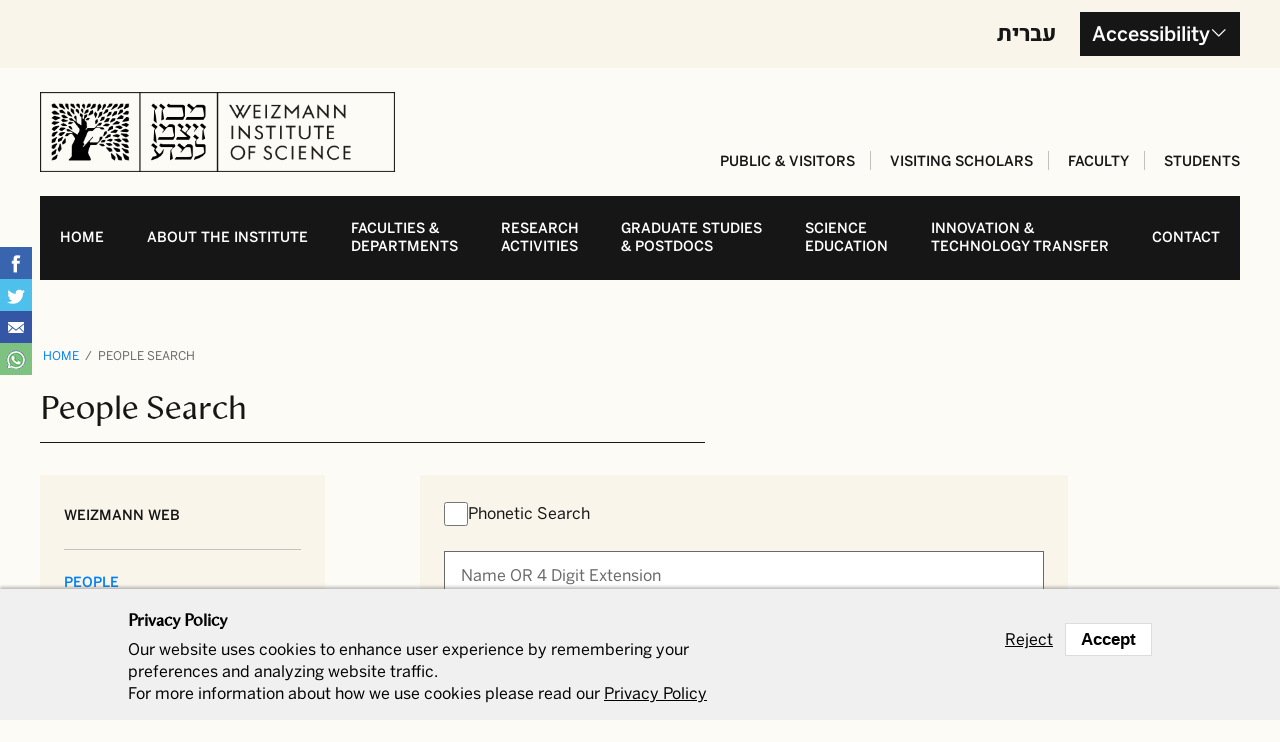

--- FILE ---
content_type: text/html; charset=utf-8
request_url: https://www.weizmann.ac.il/pages/search/people
body_size: 15773
content:
<!DOCTYPE html>
<!--[if IEMobile 7]><html class="iem7"  lang="en" dir="ltr"><![endif]-->
<!--[if lte IE 6]><html class="lt-ie9 lt-ie8 lt-ie7"  lang="en" dir="ltr"><![endif]-->
<!--[if (IE 7)&(!IEMobile)]><html class="lt-ie9 lt-ie8"  lang="en" dir="ltr"><![endif]-->
<!--[if IE 8]><html class="lt-ie9"  lang="en" dir="ltr"><![endif]-->
<!--[if IE 9]><html class="lte-ie9 ie9"  lang="en" dir="ltr"><![endif]-->
<!--[if (gt IE 9)|(gt IEMobile 7)]><!--><html  lang="en" dir="ltr" prefix="fb: https://ogp.me/ns/fb# og: https://ogp.me/ns#"><!--<![endif]-->

<head>
  <meta charset="utf-8" />
<!-- Google Tag Manager -->
<script>(function(w,d,s,l,i){w[l]=w[l]||[];w[l].push({'gtm.start':
new Date().getTime(),event:'gtm.js'});var f=d.getElementsByTagName(s)[0],
j=d.createElement(s),dl=l!='dataLayer'?'&l='+l:'';j.async=true;j.src=
'https://www.googletagmanager.com/gtm.js?id='+i+dl;f.parentNode.insertBefore(j,f);
})(window,document,'script','dataLayer','GTM-P2C892P');</script>
<!-- End Google Tag Manager --><meta name="robots" content="noarchive" />
<meta name="weizmann-verification" content="1" />
<meta property="wis:generator" content="wis-d7" />
<meta name="google-site-verification" content="4mEnX3xnh6V9tnoz0C1adlQgUcqAiM7nN49nUdjctbk" />
<meta name="facebook-domain-verification" content="646qqwl8myzg8kil2at8or65r8rjzo" />
<script type="application/ld+json">{
    "@context": "https://schema.org",
    "@graph": [
        {
            "@type": "Organization",
            "name": "Weizmann Institute of Science",
            "address": {
                "@type": "PostalAddress",
                "streetAddress": "234 Herzl Street",
                "addressLocality": "Rehovot",
                "addressRegion": "Rehovot",
                "postalCode": "7610001",
                "addressCountry": "IL"
            },
            "telephone": "+972-8-934-9106",
            "url": "http://www.weizmann.ac.il/pages",
            "sameAs": [
                "https://www.facebook.com/WeizmannInstituteOfScience",
                "https://twitter.com/weizmannscience",
                "https://www.youtube.com/user/WeizmannInstitute"
            ],
            "image": {
                "@type": "ImageObject",
                "url": "http://www.weizmann.ac.il/pages/sites/default/files/uploads/About/about_landing_general.jpg"
            },
            "logo": {
                "@type": "ImageObject",
                "url": "https://www.weizmann.ac.il/pages/sites/default/files/group_1262x_1.png"
            }
        },
        {
            "@type": "WebSite",
            "name": "Weizmann Institute of Science",
            "url": "http://www.weizmann.ac.il/pages",
            "sameAs": [
                "https://www.facebook.com/WeizmannInstituteOfScience",
                "https://twitter.com/weizmannscience",
                "https://www.youtube.com/user/WeizmannInstitute"
            ]
        }
    ]
}</script>
<meta content="IE=edge,chrome=1" http-equiv="X-UA-Compatible" />
<link rel="shortcut icon" href="https://www.weizmann.ac.il/pages/sites/all/images/favicon.svg" />
<meta name="generator" content="Drupal 7 (http://drupal.org)" />
<link rel="canonical" href="https://www.weizmann.ac.il/pages/search/people" />
<link rel="shortlink" href="https://www.weizmann.ac.il/pages/search/people" />
<meta property="og:site_name" content="Weizmann Institute of Science" />
<meta property="og:type" content="university" />
<meta property="og:url" content="https://www.weizmann.ac.il/pages/search/people" />
<meta property="og:title" content="People Search" />
  <title>People Search | Weizmann Institute of Science</title>

  <meta name="MobileOptimized" content="width">
  <meta name="HandheldFriendly" content="true">
  <meta name="viewport" content="width=device-width,initial-scale=1,maximum-scale=1">
  <meta name="google-site-verification" content="4mEnX3xnh6V9tnoz0C1adlQgUcqAiM7nN49nUdjctbk" />

      <meta name="MobileOptimized" content="width">
    <meta name="HandheldFriendly" content="true">
    <meta http-equiv="cleartype" content="on">
	<meta content="IE=edge,chrome=1" http-equiv="X-UA-Compatible" />



  <link rel="stylesheet" href="https://www.weizmann.ac.il/pages/sites/default/files/css/css_2ipwREVk_7QSzgGfk4qMZWnkmSnM4WaK5maMARg8JyQ.css" />
<link rel="stylesheet" href="https://www.weizmann.ac.il/pages/sites/default/files/css/css_W6Z5uR421HUjKS2yO42G9HJSmwTu2_fCdeblIsIrj8I.css" />
<link rel="stylesheet" href="https://www.weizmann.ac.il/pages/sites/default/files/css/css_Q-jOWlgHrTlYtvgNtRDuxHtAkPzXZrV2AX0i51pt-gw.css" />
<link rel="stylesheet" href="https://www.weizmann.ac.il/pages/sites/default/files/css/css_fJPHA2P6Qt16_lvjSYjWJbmAKMidD2_GNftSOXx_qkw.css" />
<link rel="stylesheet" href="https://wfonts.weizmann.ac.il/css/Glyphicons+Halflings:400" />
<link rel="stylesheet" href="https://wfonts.weizmann.ac.il/css/Narkis+Tam:100,200,500" />
<link rel="stylesheet" href="https://wfonts.weizmann.ac.il/css/Proxima+Nova:100,200,400,600,700" />
  <script src="https://www.weizmann.ac.il/pages/sites/default/files/js/js_s7yA-hwRxnKty__ED6DuqmTMKG39xvpRyrtyCrbWH4M.js"></script>
<script src="https://www.weizmann.ac.il/pages/sites/default/files/js/js_xn13tFP0Wchgh44GjkKC116g7nCGcBi-e5B6YjQHneA.js"></script>
<script src="https://www.weizmann.ac.il/pages/sites/default/files/js/js_cdDSwM097V2eGw2jYqNvQCUtjnqWsC-Yee0Dnpt5uXM.js"></script>
<script src="https://www.weizmann.ac.il/pages/sites/default/files/js/js_LxSh_FnebMc3f7HODaCig1KtFX0JmKUASIPChxjxQDA.js"></script>
<script src="https://www.weizmann.ac.il/pages/sites/default/files/js/js_SFvvAf52BXKlU-StjQnJuJF-dWmeA7UVzfbcVY4-lz4.js"></script>
<script>
<!--//--><![CDATA[//><!--
jQuery.extend(Drupal.settings, {"basePath":"\/pages\/","pathPrefix":"","setHasJsCookie":0,"ajaxPageState":{"theme":"weizmann_theme","theme_token":"Lk680hjYcv1HfCsXMNf35VRB-M951RAqRuGo9SctOZI","js":{"0":1,"sites\/all\/modules\/contrib\/eu_cookie_compliance\/js\/eu_cookie_compliance.min.js":1,"sites\/all\/modules\/contrib\/jquery_update\/replace\/jquery\/1.8\/jquery.min.js":1,"misc\/jquery-extend-3.4.0.js":1,"misc\/jquery-html-prefilter-3.5.0-backport.js":1,"misc\/jquery.once.js":1,"misc\/drupal.js":1,"sites\/all\/modules\/contrib\/jquery_update\/replace\/ui\/ui\/minified\/jquery.ui.effect.min.js":1,"sites\/all\/modules\/contrib\/eu_cookie_compliance\/js\/jquery.cookie-1.4.1.min.js":1,"misc\/form-single-submit.js":1,"sites\/all\/modules\/contrib\/entityreference\/js\/entityreference.js":1,"sites\/all\/modules\/custom\/weizmann_global\/js\/weizmann_global.js":1,"sites\/all\/modules\/custom\/wis_corona\/wis_corona.js":1,"sites\/all\/modules\/custom\/wis_search\/js\/wis_search.js":1,"sites\/all\/modules\/contrib\/back_to_top\/js\/back_to_top.js":1,"sites\/all\/modules\/custom\/nagish\/nagish.js":1,"sites\/all\/libraries\/colorbox\/jquery.colorbox-min.js":1,"sites\/all\/modules\/contrib\/colorbox\/js\/colorbox.js":1,"sites\/all\/modules\/contrib\/colorbox\/styles\/default\/colorbox_style.js":1,"sites\/all\/modules\/contrib\/colorbox\/js\/colorbox_load.js":1,"sites\/all\/modules\/contrib\/colorbox\/js\/colorbox_inline.js":1,"sites\/all\/modules\/contrib\/dhtml_menu\/dhtml_menu.js":1,"sites\/all\/libraries\/select2\/dist\/js\/select2.min.js":1,"sites\/all\/libraries\/handlebars\/handlebars-v4.0.2.js":1,"sites\/all\/libraries\/typeahead.js\/dist\/typeahead.bundle.min.js":1,"sites\/all\/modules\/custom\/wis_search\/modules\/wis_search_people\/js\/wis_search_people.js":1,"sites\/all\/modules\/custom\/nagish\/plugins\/zoom\/zoom.js":1,"sites\/all\/modules\/custom\/nagish\/plugins\/contrast\/contrast.js":1,"sites\/all\/modules\/custom\/nagish\/plugins\/grayscale\/grayscale.js":1,"sites\/all\/modules\/custom\/nagish\/plugins\/invert\/invert.js":1,"sites\/all\/modules\/custom\/wis_common\/plugins\/nagish\/animation\/animation.js":1,"sites\/all\/modules\/custom\/nagish\/plugins\/reset\/reset.js":1,"sites\/all\/modules\/contrib\/responsive_menus\/styles\/responsive_menus_simple\/js\/responsive_menus_simple.js":1,"sites\/all\/modules\/custom\/wis_responsive_share\/js\/wis_responsive_share.js":1,"sites\/all\/libraries\/placeholder\/jquery.placeholder.js":1,"sites\/all\/modules\/contrib\/placeholder\/placeholder.js":1,"sites\/all\/themes\/weizmann_theme\/js\/script.js":1},"css":{"modules\/system\/system.base.css":1,"modules\/system\/system.menus.css":1,"modules\/system\/system.messages.css":1,"modules\/system\/system.theme.css":1,"modules\/field\/theme\/field.css":1,"modules\/node\/node.css":1,"modules\/user\/user.css":1,"sites\/all\/modules\/custom\/weizmann_global\/css\/weizmann_global.css":1,"sites\/all\/modules\/custom\/wis_common\/css\/wis_common.css":1,"sites\/all\/modules\/custom\/wis_corona\/wis_corona.css":1,"sites\/all\/modules\/custom\/wis_data\/wis_data_exclusions\/css\/wis_data_exclusions.css":1,"sites\/all\/modules\/custom\/wis_search\/css\/wis_search.css":1,"sites\/all\/modules\/custom\/wfonts_api\/wfonts_api.css":1,"sites\/all\/modules\/contrib\/views\/css\/views.css":1,"sites\/all\/modules\/contrib\/back_to_top\/css\/back_to_top.css":1,"sites\/all\/modules\/custom\/nagish\/nagish.css":1,"sites\/all\/modules\/contrib\/ckeditor\/css\/ckeditor.css":1,"sites\/all\/modules\/contrib\/colorbox\/styles\/default\/colorbox_style.css":1,"sites\/all\/modules\/contrib\/ctools\/css\/ctools.css":1,"sites\/all\/modules\/contrib\/dhtml_menu\/dhtml_menu.css":1,"sites\/all\/libraries\/select2\/dist\/css\/select2.min.css":1,"sites\/all\/modules\/custom\/wis_search\/modules\/wis_search_people\/css\/wis_search_people.css":1,"sites\/all\/libraries\/typeahead.js\/dist\/typeahead.css":1,"sites\/all\/modules\/custom\/nagish\/plugins\/zoom\/zoom.css":1,"sites\/all\/modules\/custom\/nagish\/plugins\/contrast\/contrast.css":1,"sites\/all\/modules\/custom\/nagish\/plugins\/grayscale\/grayscale.css":1,"sites\/all\/modules\/custom\/nagish\/plugins\/invert\/invert.css":1,"sites\/all\/modules\/contrib\/responsive_menus\/styles\/responsive_menus_simple\/css\/responsive_menus_simple.css":1,"sites\/all\/modules\/custom\/wis_eu_cookie\/wis_eu_cookie.css":1,"sites\/all\/modules\/contrib\/eu_cookie_compliance\/css\/eu_cookie_compliance.css":1,"sites\/all\/modules\/custom\/wis_responsive_share\/css\/wis_responsive_share.css":1,"modules\/locale\/locale.css":1,"public:\/\/ctools\/css\/8fadb353c6c5f1bb30d198f7fc0774cd.css":1,"sites\/all\/themes\/weizmann_theme\/system.menus.css":1,"sites\/all\/themes\/weizmann_theme\/system.messages.css":1,"sites\/all\/themes\/weizmann_theme\/system.theme.css":1,"sites\/all\/themes\/weizmann_theme\/css\/styles.css":1,"https:\/\/wfonts.weizmann.ac.il\/css\/Glyphicons+Halflings:400":1,"https:\/\/wfonts.weizmann.ac.il\/css\/Narkis+Tam:100,200,500":1,"https:\/\/wfonts.weizmann.ac.il\/css\/Proxima+Nova:100,200,400,600,700":1}},"colorbox":{"transition":"none","speed":"350","opacity":"0.25","slideshow":false,"slideshowAuto":true,"slideshowSpeed":"2500","slideshowStart":"start slideshow","slideshowStop":"stop slideshow","current":"{current} of {total}","previous":"\u00ab Prev","next":"Next \u00bb","close":"Close","overlayClose":true,"returnFocus":true,"maxWidth":"80%","maxHeight":"80%","initialWidth":"300","initialHeight":"250","fixed":true,"scrolling":true,"mobiledetect":true,"mobiledevicewidth":"480px"},"dhtmlMenu":{"nav":"none","animation":{"effects":{"height":0,"width":0,"opacity":0},"speed":"500"},"effects":{"siblings":"close-same-tree","children":"none","remember":"0"},"filter":{"type":"whitelist","list":{"main-menu":"main-menu","menu-secondary-menu":"menu-secondary-menu","devel":0,"management":0,"menu-quick-links":0,"menu-search-menu":0,"navigation":0,"user-menu":0}}},"jcarousel":{"ajaxPath":"\/pages\/jcarousel\/ajax\/views"},"current_lang":"en","current_lang_prefix":"","theme_path":"sites\/all\/themes\/weizmann_theme","wis_common":{"jewish_holidays":{"09\/12\/2026":{"name":"Rosh Hashanah","date":"12\/09\/2026"},"09\/13\/2026":{"name":"Rosh Hashanah","date":"13\/09\/2026"},"09\/21\/2026":{"name":"Yom Kippur","date":"21\/09\/2026"},"09\/26\/2026":{"name":"Sukkot","date":"26\/09\/2026"},"09\/27\/2026":{"name":"Sukkot","date":"27\/09\/2026"},"09\/28\/2026":{"name":"Sukkot","date":"28\/09\/2026"},"09\/29\/2026":{"name":"Sukkot","date":"29\/09\/2026"},"09\/30\/2026":{"name":"Sukkot","date":"30\/09\/2026"},"10\/01\/2026":{"name":"Sukkot","date":"01\/10\/2026"},"10\/02\/2026":{"name":"Sukkot","date":"02\/10\/2026"},"10\/03\/2026":{"name":"Shemini Atzeret","date":"03\/10\/2026"},"10\/04\/2026":{"name":"Simchat Torah","date":"04\/10\/2026"},"12\/05\/2026":{"name":"Hanukkah","date":"05\/12\/2026"},"12\/06\/2026":{"name":"Hanukkah","date":"06\/12\/2026"},"12\/07\/2026":{"name":"Hanukkah","date":"07\/12\/2026"},"12\/08\/2026":{"name":"Hanukkah","date":"08\/12\/2026"},"12\/09\/2026":{"name":"Hanukkah","date":"09\/12\/2026"},"12\/10\/2026":{"name":"Hanukkah","date":"10\/12\/2026"},"12\/11\/2026":{"name":"Hanukkah","date":"11\/12\/2026"},"12\/12\/2026":{"name":"Hanukkah","date":"12\/12\/2026"},"02\/02\/2026":{"name":"Tu B\u0027Shevat","date":"02\/02\/2026"},"03\/03\/2026":{"name":"Purim","date":"03\/03\/2026"},"04\/02\/2026":{"name":"Passover","date":"02\/04\/2026"},"04\/03\/2026":{"name":"Passover","date":"03\/04\/2026"},"04\/04\/2026":{"name":"Passover","date":"04\/04\/2026"},"04\/05\/2026":{"name":"Passover","date":"05\/04\/2026"},"04\/06\/2026":{"name":"Passover","date":"06\/04\/2026"},"04\/07\/2026":{"name":"Passover","date":"07\/04\/2026"},"04\/08\/2026":{"name":"Passover","date":"08\/04\/2026"},"04\/09\/2026":{"name":"Passover","date":"09\/04\/2026"},"05\/22\/2026":{"name":"Shavuot","date":"22\/05\/2026"},"05\/23\/2026":{"name":"Shavuot","date":"23\/05\/2026"},"07\/23\/2026":{"name":"Tisha B\u0027Av","date":"23\/07\/2026"}}},"homepage":{"site_langcode":"en"},"wis_search_people":{"suggest_path":"https:\/\/www.weizmann.ac.il\/pages\/sites\/all\/modules\/custom\/wis_search\/modules\/wis_search_people\/wis_search_people_suggest_callback.php?q=","language":"en"},"back_to_top":{"back_to_top_button_trigger":"100","back_to_top_button_text":"Back to top","#attached":{"library":[["system","ui"]]}},"responsive_menus":[{"toggler_text":"\u003Cspan class=\u0022menu-toggler\u0022 role=\u0022button\u0022 tabindex=\u00220\u0022 aria-expanded=\u0022false\u0022 title=\u0022menu\u0022\u003E\u003C\/span\u003E\r\n\u003Cspan class=\u0022menu-toggler-title\u0022\u003EMenu\u003C\/span\u003E","selectors":["#main-menu-responsive","#quick-links"],"media_size":"768","media_unit":"px","absolute":true,"disable_mouse_events":true,"remove_attributes":true,"responsive_menus_style":"responsive_menus_simple"}],"eu_cookie_compliance":{"cookie_policy_version":"1.0.0","popup_enabled":true,"popup_agreed_enabled":false,"popup_hide_agreed":0,"popup_clicking_confirmation":false,"popup_scrolling_confirmation":false,"popup_html_info":"\u003Cdiv class=\u0022eu-cookie-compliance-banner eu-cookie-compliance-banner-info eu-cookie-compliance-banner--opt-out\u0022\u003E\n  \u003Cdiv class=\u0022popup-content info\u0022\u003E\n        \u003Cdiv id=\u0022popup-text\u0022\u003E\n      \u003Ch2\u003EPrivacy Policy\u003C\/h2\u003E\n\u003Cp\u003EOur website uses cookies to enhance user experience by remembering your preferences and analyzing website traffic.\u003Cbr \/\u003EFor more information about how we use cookies please read our\u003C\/p\u003E\n              \u003Cbutton type=\u0022button\u0022 class=\u0022find-more-button eu-cookie-compliance-more-button\u0022\u003EPrivacy Policy\u003C\/button\u003E\n          \u003C\/div\u003E\n    \n    \u003Cdiv id=\u0022popup-buttons\u0022 class=\u0022\u0022\u003E\n            \u003Cbutton type=\u0022button\u0022 class=\u0022decline-button eu-cookie-compliance-secondary-button\u0022\u003EReject\u003C\/button\u003E\n              \u003Cbutton type=\u0022button\u0022 class=\u0022agree-button eu-cookie-compliance-default-button\u0022 \u003EAccept\u003C\/button\u003E\n          \u003C\/div\u003E\n  \u003C\/div\u003E\n\u003C\/div\u003E","use_mobile_message":false,"mobile_popup_html_info":"\u003Cdiv class=\u0022eu-cookie-compliance-banner eu-cookie-compliance-banner-info eu-cookie-compliance-banner--opt-out\u0022\u003E\n  \u003Cdiv class=\u0022popup-content info\u0022\u003E\n        \u003Cdiv id=\u0022popup-text\u0022\u003E\n      \u003Ch2\u003EWe use cookies on this site to enhance your user experience\u003C\/h2\u003E\n\u003Cp\u003EBy tapping the Accept button, you agree to us doing so.\u003C\/p\u003E\n              \u003Cbutton type=\u0022button\u0022 class=\u0022find-more-button eu-cookie-compliance-more-button\u0022\u003EPrivacy Policy\u003C\/button\u003E\n          \u003C\/div\u003E\n    \n    \u003Cdiv id=\u0022popup-buttons\u0022 class=\u0022\u0022\u003E\n            \u003Cbutton type=\u0022button\u0022 class=\u0022decline-button eu-cookie-compliance-secondary-button\u0022\u003EReject\u003C\/button\u003E\n              \u003Cbutton type=\u0022button\u0022 class=\u0022agree-button eu-cookie-compliance-default-button\u0022 \u003EAccept\u003C\/button\u003E\n          \u003C\/div\u003E\n  \u003C\/div\u003E\n\u003C\/div\u003E\n","mobile_breakpoint":768,"popup_html_agreed":"\u003Cdiv\u003E\n  \u003Cdiv class=\u0022popup-content agreed\u0022\u003E\n    \u003Cdiv id=\u0022popup-text\u0022\u003E\n      \u003Ch2\u003EThank you for accepting cookies\u003C\/h2\u003E\n\u003Cp\u003EYou can now hide this message or find out more about cookies.\u003C\/p\u003E\n    \u003C\/div\u003E\n    \u003Cdiv id=\u0022popup-buttons\u0022\u003E\n      \u003Cbutton type=\u0022button\u0022 class=\u0022hide-popup-button eu-cookie-compliance-hide-button\u0022\u003EHide\u003C\/button\u003E\n              \u003Cbutton type=\u0022button\u0022 class=\u0022find-more-button eu-cookie-compliance-more-button-thank-you\u0022 \u003EPrivacy Policy\u003C\/button\u003E\n          \u003C\/div\u003E\n  \u003C\/div\u003E\n\u003C\/div\u003E","popup_use_bare_css":false,"popup_height":"auto","popup_width":"100%","popup_delay":1000,"popup_link":"https:\/\/www.weizmann.ac.il\/pages\/privacy-policy","popup_link_new_window":1,"popup_position":null,"fixed_top_position":true,"popup_language":"en","store_consent":false,"better_support_for_screen_readers":0,"reload_page":0,"domain":"","domain_all_sites":null,"popup_eu_only_js":0,"cookie_lifetime":100,"cookie_session":false,"disagree_do_not_show_popup":0,"method":"opt_out","allowed_cookies":"","withdraw_markup":"\u003Cbutton type=\u0022button\u0022 class=\u0022eu-cookie-withdraw-tab\u0022\u003EPrivacy settings\u003C\/button\u003E\n\u003Cdiv class=\u0022eu-cookie-withdraw-banner\u0022\u003E\n  \u003Cdiv class=\u0022popup-content info\u0022\u003E\n    \u003Cdiv id=\u0022popup-text\u0022\u003E\n      \u003Ch2\u003EWe use cookies on this site to enhance your user experience\u003C\/h2\u003E\n\u003Cp\u003EYou have given your consent for us to set cookies.\u003C\/p\u003E\n    \u003C\/div\u003E\n    \u003Cdiv id=\u0022popup-buttons\u0022\u003E\n      \u003Cbutton type=\u0022button\u0022 class=\u0022eu-cookie-withdraw-button\u0022\u003EWithdraw consent\u003C\/button\u003E\n    \u003C\/div\u003E\n  \u003C\/div\u003E\n\u003C\/div\u003E\n","withdraw_enabled":false,"withdraw_button_on_info_popup":0,"cookie_categories":[],"cookie_categories_details":[],"enable_save_preferences_button":1,"cookie_name":"","cookie_value_disagreed":"0","cookie_value_agreed_show_thank_you":"1","cookie_value_agreed":"2","containing_element":"body","automatic_cookies_removal":"","close_button_action":"close_banner"},"urlIsAjaxTrusted":{"\/pages\/search\/people":true},"nagish":{"title":"Accessibility","position":"top_left"}});
//--><!]]>
</script>
      <!--[if lt IE 9]>
    <script src="/pages/sites/all/themes/zen/js/html5-respond.js"></script>
    <![endif]-->
  </head>
<body class="html not-front not-logged-in one-sidebar sidebar-first page-search page-search-people i18n-en section-search" >

<div class="top-area" >
  <div class="top-area-blue-strip" ></div>
  <div class="top-area-inner-wrapper">

    <div id="accessibility-wrapper">
        <div class="region region-nagish">
    <div id="nagish" class="nagish-top-left"><a href="/pages/" role="button" title="Click for accessibility menu" tabindex="1" aria-expanded="false" id="nagish-title">Accessibility</a><div class="nagish-wrapper"><ul class="nagish-list" role="menubar"><li class="first" data-nagish="zoom" title="Enlarge font size." data-nagish_zoom_behaviors="in" role="menuitem"><a href="/pages/" tabindex="1" role="button">Increase font size</a></li>
<li class="" data-nagish="zoom" title="Reduce font size." data-nagish_zoom_behaviors="out" role="menuitem"><a href="/pages/" tabindex="1" role="button">Decrease font size</a></li>
<li class="" data-nagish="contrast" title="Modification of the page content to a high contrast color scheme." role="menuitem"><a href="/pages/" tabindex="1" role="button">Sharpen color</a></li>
<li class="" data-nagish="grayscale" title="Modification of the page content to a monochromatic color scheme." role="menuitem"><a href="/pages/" tabindex="1" role="button">Grayscale</a></li>
<li class="" data-nagish="invert" title="Modification of the page content to a inverted color scheme." role="menuitem"><a href="/pages/" tabindex="1" role="button">Invert color</a></li>
<li class="" data-nagish="animation" title="Stop Animation" data-nagish_animation_selectors=".views-slideshow-controls-text-pause" role="menuitem"><a href="/pages/" tabindex="1" role="button">Stop Animation</a></li>
<li class="last" data-nagish="reset" title="Reset all settings." role="menuitem"><a href="/pages/" tabindex="1" role="button">Default</a></li>
</ul><a href="/pages/website-accessibility" class="disclaimer-link" tabindex="1">Disclaimer</a><a href="/pages/" tabindex="1" role="button" id="nagish-close"><span class="element-invisible">close</span></a></div></div>  </div>
    </div>
          <div id="block-locale-language" class="block block-locale first odd" role="complementary">

      
  <ul class="language-switcher-locale-url"><li class="en first active"><a href="/pages/search/people" class="language-link active" xml:lang="en">English</a></li>
<li class="he last"><a href="/pages/he/search/people" class="language-link" xml:lang="he">עברית</a></li>
</ul>
</div>
      </div>
</div>

  <ul id="skip-links">
   	<li>
   		<a href="#main-content" class="element-invisible element-focusable" tabindex="1">Skip to main content</a>
   	</li>
   	<li>
   		<a href="#nav" class="element-invisible element-focusable" tabindex="2">Skip to navigation</a>
   	</li>

   	<li>
   		<a href="#edit-keyword" class="element-invisible element-focusable" tabindex="3">Skip to search</a>
   	</li>

  </ul>

    <div class="region region-page-top">
    <div id="share-wrapper" class="page_top">
  <ul class="share-btn-wrp">

          <li role="button" tabindex="0" class="facebook button-wrap">Share on Facebook</li> <!-- Facebook -->
    
          <li role="button" tabindex="0" class="twitter button-wrap">Share on Tweet</li> <!-- Twitter -->
    
    
    
      

          <li role="button" tabindex="0" class="email button-wrap">Share with Email</li> <!-- Email -->
    
            <li role="button" tabindex="0" class="whatsapp button-wrap">Share with WhatsApp</li> <!-- WhatsApp -->
    
  </ul>
</div>
<!-- Google Tag Manager (noscript) -->
  <noscript><iframe src="https://www.googletagmanager.com/ns.html?id=GTM-P2C892P"
  height="0" width="0" style="display:none;visibility:hidden"></iframe></noscript>
  <!-- End Google Tag Manager (noscript) -->  </div>
  
<div id="page">

  <header class="header" id="header" role="banner">

          <a href="/pages/" title="Home" rel="home" class="header__logo" id="logo"><img src="https://www.weizmann.ac.il/pages/sites/default/files/group_1262x_1.png" alt="Weizmann Institute of Science" class="header__logo-image" /></a>
    
    
          <nav class="header__secondary-menu" id="secondary-menu" role="navigation">
        <h2 class="element-invisible">Secondary Menu</h2><ul class="links inline clearfix"><li class="menu-2383 first"><a href="/pages/public-visitors">Public &amp; Visitors</a></li>
<li class="menu-2385"><a href="/pages/visiting-scholars">Visiting Scholars</a></li>
<li class="menu-2386"><a href="/pages/faculty">Faculty</a></li>
<li class="menu-2384 last"><a href="/pages/students">Students</a></li>
</ul>      </nav>
    
    
  </header>

  <a id="nav" tabindex="-1"></a>
  <div id="navigation">

          <nav id="main-menu" role="navigation" tabindex="-1">
        <h2 class="element-invisible">Main menu</h2><ul class="links inline clearfix"><li class="menu-435 first"><a href="/pages/">Home</a></li>
<li class="menu-2953"><a href="/pages/about-institute">About the Institute</a></li>
<li class="menu-1663"><a href="/pages/faculties-and-departments">Faculties & <br>departments</a></li>
<li class="menu-1665"><a href="/pages/research-activities">Research <br> activities</a></li>
<li class="menu-5527"><a href="/pages/graduate-studies-postdocs">Graduate studies<br>& postdocs</a></li>
<li class="menu-1669"><a href="/pages/science-education">Science <br> education</a></li>
<li class="menu-36007"><a href="/pages/innovation-technology-transfer">Innovation & <br>Technology transfer</a></li>
<li class="menu-4773 last"><a href="/pages/contact">Contact</a></li>
</ul>      </nav>
    
    
  </div>

  
  <div class="basic-page-title-wrapper" >
    <nav class="breadcrumb" role="navigation"><h2 class="element-invisible">You are here</h2><ol><li><a href="/pages/">Home</a> / </li><li><a href="/pages/search/people" class="active">People Search</a></li></ol></nav>    <a id="main-content" tabindex="-1"></a>
              <h1 class="page__title title" id="page-title">People Search</h1>
          </div>

  
  <div id="main">

    
          <aside class="sidebars">
          <section class="region region-sidebar-first column sidebar">
    <div id="block-menu-menu-search-menu" class="block block-menu first last odd" role="navigation">

      
  <ul class="menu"><li class="menu__item is-leaf first leaf"><a href="/pages/search/web" class="menu__link">Weizmann Web</a></li>
<li class="menu__item is-active-trail is-leaf leaf active-trail"><a href="/pages/search/people" class="menu__link is-active-trail active-trail active">People</a></li>
<li class="menu__item is-leaf leaf"><a href="/pages/search/scientists" class="menu__link">Scientists by Keyword</a></li>
<li class="menu__item is-leaf leaf"><a href="/pages/search/publications" class="menu__link">Publications</a></li>
<li class="menu__item is-leaf last leaf"><a href="/pages/calendar" class="menu__link">Events</a></li>
</ul>
</div>
  </section>
 	<div id="sticky-anchor"></div>      
      </aside>
    
    <div id="content" class="column" role="main">
                              


<form class="wis-search wis-search-people" autocomplete="off" action="/pages/search/people" method="get" id="wis-search-people-form" accept-charset="UTF-8"><div><a href="/pages/" class="advanced-toggle" role="button">Advanced Search</a><h2 class="advanced-search-title invisible">ADVANCED SEARCH</h2><div class="form-item form-type-checkbox form-item-phonetic">
 <input type="checkbox" id="edit-phonetic" name="phonetic" value="1" class="form-checkbox" />  <label class="option" for="edit-phonetic">Phonetic Search </label>

</div>
<div class="form-item form-type-textfield form-item-keywords">
 <input aria-label="When autocomplete results are available use up and down arrows to review and enter to select." aria-owns="results" aria-expanded="false" aria-autocomplete="both" aria-activedescendant="" placeholder="Name OR 4 Digit Extension" type="text" id="edit-keywords" name="keywords" value="" size="60" maxlength="128" class="form-text" />
</div>
<div class="advanced-form form-wrapper" id="edit-advanced"><div class="form-item form-type-textfield form-item-advanced-email">
 <input placeholder="Email Address" type="text" id="edit-advanced-email" name="advanced[email]" value="" size="60" maxlength="128" class="form-text" />
</div>
<div class="form-item form-type-textfield form-item-advanced-office-phone">
 <input placeholder="4 Digit Extension" type="text" id="edit-advanced-office-phone" name="advanced[office_phone]" value="" size="60" maxlength="128" class="form-text" />
</div>
<div class="form-item form-type-select form-item-advanced-dept">
 <select id="edit-advanced-dept" name="advanced[dept]" class="form-select"><option value="" selected="selected">- Choose a Department -</option><option value="3938"></option><option value="4038"></option><option value="4061"></option><option value="4078"></option><option value="3998"></option><option value="347">Academic Educational Research</option><option value="1372">Administration Services Branch</option><option value="2303">Administration Unit</option><option value="507">Administration-Davidson</option><option value="3877">Anchors for resilience</option><option value="76">Applications branch</option><option value="2458">Applied Mathematics and Computer Science</option><option value="3798">Architect Section</option><option value="265">Association of Friends of the Weizmann Institute of Science in Israel</option><option value="67">Association Secretariat</option><option value="60">Auditoriums guesthouses and restaurants branch</option><option value="2421">BINA - Translational Research Unit</option><option value="2459">Biochemistry</option><option value="4159">Biology and Occupational Medicine Section</option><option value="2468">Biophysics</option><option value="1559">Budgets and Contracts Branch</option><option value="278">Classification and Catalog Section</option><option value="2321">Communications and Marketing Unit</option><option value="65">Communications and Spokesperson Department</option><option value="3777">Community Center Section</option><option value="2424">Conferences Section</option><option value="1554">Construction and Engineering</option><option value="375">Control Branch</option><option value="2325">Davidson Institute Headquarters</option><option value="193">Davidson Institute of Science Education</option><option value="136">Department of  Chemical and Biological Physics</option><option value="112">Department of Biomolecular Sciences</option><option value="123">Department of Brain Sciences</option><option value="9">Department of Chemical and Structural Biology</option><option value="100">Department of Chemical Research Support</option><option value="83">Department of Computer Science and Applied Mathematics</option><option value="90">Department of Condensed Matter Physics</option><option value="99">Department of Earth and Planetary Sciences</option><option value="120">Department of Immunology and Regenerative Biology</option><option value="113">Department of Life Sciences Core Facilities</option><option value="84">Department of Mathematics</option><option value="122">Department of Molecular Cell Biology</option><option value="97">Department of Molecular Chemistry and Materials Science</option><option value="98">Department of Molecular Chemistry and Materials Science</option><option value="111">Department of Molecular Genetics</option><option value="2526">Department of Molecular Neuroscience</option><option value="88">Department of Particle Physics and Astrophysics</option><option value="91">Department of Physics Core Facilities</option><option value="89">Department of Physics of Complex Systems</option><option value="110">Department of Plant and Environmental Sciences</option><option value="272">Department of Resource Development</option><option value="78">Department of Science Teaching</option><option value="121">Department of Systems Immunology</option><option value="130">Department of Veterinary Resources</option><option value="2374">Design, Photography and Printing Branch</option><option value="63">Development and Communications Division</option><option value="11">Directorate for Academic Affairs</option><option value="2586">Diversity and inclusion Office</option><option value="268">Domestic Procurement Branch</option><option value="380">Economy Branch</option><option value="1332">Ecwis</option><option value="1556">Engineering and Development Branch</option><option value="2464">Environmental Sciences and Energy Research</option><option value="1313">External Relations in Latin America</option><option value="109">Faculty of Biochemistry</option><option value="119">Faculty of Biology</option><option value="96">Faculty of Chemistry</option><option value="82">Faculty of Mathematics and Computer Science</option><option value="87">Faculty of Physics</option><option value="21">Finance Division</option><option value="4158">Fire Safety, Training, and Permits Section</option><option value="72">Housing and Community Branch</option><option value="568">HR planning, placement and promotion Branch</option><option value="17">Human Resources Division</option><option value="3396">Human Resources Section - Administrative Units</option><option value="2711">Human Resources Section - Scientific Units</option><option value="267">Import and Export Purchasing Branch</option><option value="68">Internal Auditor and Ombudsman</option><option value="3637">Internal Communication Section</option><option value="3438">International Office Branch</option><option value="2666">IT and Digital services unit</option><option value="75">IT Infrastructure Branch</option><option value="3197">Knell Family Institute of Artificial Intelligence</option><option value="70">Libraries Branch</option><option value="2505">Monitoring and Analysis section</option><option value="1724">Moross Integrated Cancer Center (MICC)</option><option value="2398">Office for the Advancement of Women in Science and Gender Equality</option><option value="3797">Office of Global Partnerships and Alumni Relations</option><option value="3376">Office of the Chief Financial Officer</option><option value="10">Office of the President</option><option value="179">Office of the Vice President</option><option value="2772">Office of the Vice President for Administration</option><option value="344">Office of the Vice President for Development and Communications</option><option value="62">Office of the Vice President for Innovation and Technology Transfer</option><option value="710">Operations Division</option><option value="2440">Organic Chemistry</option><option value="1514">Organization  Methods, projects  HR systems Branch</option><option value="269">Payroll Pension and Insurance Branch</option><option value="2401">Planning and Monitoring Branch</option><option value="1558">Planning Branch</option><option value="46">Procurement Division</option><option value="2876">Procurement economics section</option><option value="2297">Professional Development in Science Education Unit</option><option value="3356">Programs and processes Branch</option><option value="178">Project Branch</option><option value="1557">Projects Branch</option><option value="61">Recreation Center</option><option value="570">Recruitment  Human Resources Development Branch</option><option value="12">Research Grants and Projects Office</option><option value="13">Safety  Unit</option><option value="4160">Safety Trustees and Ecological Site Section</option><option value="1112">Schwartz-Reisman Science Education Center</option><option value="3677">Science for all unit</option><option value="1616">Scientific Archeology Unit</option><option value="1352">Secretary of Pensioners Union</option><option value="307">Secretary of Workers Union</option><option value="8">Security and Emergency Branch</option><option value="1954">Service and Security Call Center Section</option><option value="3857">Social Involvement In The Community</option><option value="1999">Social Work Services Section</option><option value="1560">Systems Engineering and Maintenance Branch</option><option value="2395">Tech Transfer Unit</option><option value="649">Tenders and Contracts Branch</option><option value="3076">The Azrieli Institute for Brain and Neural Sciences</option><option value="3196">The Institute for Environmental Sustainability</option><option value="709">The Legal Office</option><option value="3597">The Miriam and Aaron Gutwirth Medical School</option><option value="890">The Nancy and Stephen Grand Israel National Center for Personalized Medicine (G-</option><option value="1494">Vice Presidents Liaison for Research Affairs</option><option value="55">Visibility and Environment Branch</option><option value="33">Warehouses Branch</option><option value="2">Weizmann Institute of Science</option><option value="74">Weizmann IT</option><option value="77">Weizmann School of Science</option><option value="1617">Weizmann School of Science Directorate</option><option value="39">Wellbeing section</option><option value="1052">WIS Assets and Development (Mul Nof) Ltd.</option><option value="194">Yad Chaim Weizmann</option><option value="134">Yeda Research  Development Co Ltd</option><option value="2314">Young Excellence and Leadership in Science Unit</option></select>
</div>
<div class="form-item form-type-select form-item-advanced-emptype">
 <select id="edit-advanced-emptype" name="advanced[emptype]" class="form-select"><option value="" selected="selected">- Choose Academic Status -</option><option value="professor">Professor [Full]</option><option value="associate_professor">Associate Professor</option><option value="assistant_professor__senior_lecturer">Assistant Professor / Senior Lecturer</option><option value="lecturer">Lecturer</option><option value="staff_scientist">Staff Scientist</option><option value="academic_position">Academic Position</option><option value="postdoctoral_fellow">Postdoctoral Fellow</option><option value="phd_student">PhD Student</option><option value="msc_student">MSc Student</option></select>
</div>
</div><input type="hidden" name="person_id" value="" />
<div class="container-inline form-actions form-wrapper" id="edit-actions"><input type="submit" id="edit-actions-submit" name="op" value="Search" class="form-submit" /><a href="/pages/search/people" class="btn-clear active">Clear</a></div></div></form>          </div>



<!--    --><!---->
<!--    --><!--      <aside class="sidebars">-->
<!--        --><!--        --><!--      </aside>-->
<!--    -->

  </div>


  <div id="clearFooter"></div>
</div>

  <footer id="footer" class="region region-footer" name="footer" role="contentinfo" >
    <div class="footer-content" >
      <div id="block-block-1" class="block block-block first odd">

      
  <ul>
<li><a class="icon social-facebook" href="https://www.facebook.com/WeizmannInstituteOfScience" target="_blank" title="Weizmann Institute of science on facebook">Facebook</a></li>
<li><a class="icon social-linkedin" href="https://www.linkedin.com/school/weizmann-institute-of-science/" target="_blank" title="Weizmann Institute of science on linkedin">linkedin</a></li>
<li><a class="icon social-twitter" href="https://twitter.com/weizmannscience" target="_blank" title="Weizmann Institute of science on twitter">twitter</a></li>
<!--<li><a class="icon social-rss" href="https://rss.com/" target="_blank">&nbsp;</a></li>--><li><a class="icon social-youtube" href="https://www.youtube.com/user/WeizmannInstitute" target="_blank" title="Weizmann Institute of science on youtube">youtube</a></li>
</ul>

</div>
<div id="block-block-41" class="block block-block last even">

      
  <ul style="text-align: left;">
<li><a href="/pages/">Weizmann Institute of Science</a></li>
<li><span>234 Herzl Street, POB 26,&nbsp;Rehovot 7610001 Israel</span></li>
<li><span>Tel: +972-8-934-9106</span></li>
<li><a href="/pages/terms-and-conditions">Terms of Use</a></li>
<li><a href="/pages/privacy-policy">Privacy-Policy</a></li>
<li><a href="/pages/disclaimer">Disclaimer</a></li>
<li><a target="_blank" title="opens in a new window" href="https://www.weizmann.ac.il/accessibility/">Accessibility</a></li>
<li><a href="/HR/jobs" target="_blank">Careers</a></li>
<li><a href="/pages/sitemap">Site Map</a></li>
<li><a class="last" href="/pages/node/33">Contact Us</a></li>
</ul>

</div>
    </div>
  </footer>

  <script>
<!--//--><![CDATA[//><!--
window.eu_cookie_compliance_cookie_name = "";
//--><!]]>
</script>
<script src="https://www.weizmann.ac.il/pages/sites/default/files/js/js_b5uBqrfPrs_UEmgBeVFSOcXgjdijNE3mS-ZnwQ0jdnU.js"></script>
</body>
</html>
<script id="f5_cspm">(function(){var f5_cspm={f5_p:'CNGEPDIGNAHJHAPFAKDANDOLHJDNLNFINCKDMCGHAKPPCFCDJEAMFIGJFBNIHLBHGIABLBHNAAFKBKBHGEHAHHOCAAGKIKDBGMBJLBHKHKNJPPMIBPFGMBCJGKCNFDPD',setCharAt:function(str,index,chr){if(index>str.length-1)return str;return str.substr(0,index)+chr+str.substr(index+1);},get_byte:function(str,i){var s=(i/16)|0;i=(i&15);s=s*32;return((str.charCodeAt(i+16+s)-65)<<4)|(str.charCodeAt(i+s)-65);},set_byte:function(str,i,b){var s=(i/16)|0;i=(i&15);s=s*32;str=f5_cspm.setCharAt(str,(i+16+s),String.fromCharCode((b>>4)+65));str=f5_cspm.setCharAt(str,(i+s),String.fromCharCode((b&15)+65));return str;},set_latency:function(str,latency){latency=latency&0xffff;str=f5_cspm.set_byte(str,40,(latency>>8));str=f5_cspm.set_byte(str,41,(latency&0xff));str=f5_cspm.set_byte(str,35,2);return str;},wait_perf_data:function(){try{var wp=window.performance.timing;if(wp.loadEventEnd>0){var res=wp.loadEventEnd-wp.navigationStart;if(res<60001){var cookie_val=f5_cspm.set_latency(f5_cspm.f5_p,res);window.document.cookie='f5avr1492890776aaaaaaaaaaaaaaaa_cspm_='+encodeURIComponent(cookie_val)+';path=/;'+'';}
return;}}
catch(err){return;}
setTimeout(f5_cspm.wait_perf_data,100);return;},go:function(){var chunk=window.document.cookie.split(/\s*;\s*/);for(var i=0;i<chunk.length;++i){var pair=chunk[i].split(/\s*=\s*/);if(pair[0]=='f5_cspm'&&pair[1]=='1234')
{var d=new Date();d.setTime(d.getTime()-1000);window.document.cookie='f5_cspm=;expires='+d.toUTCString()+';path=/;'+';';setTimeout(f5_cspm.wait_perf_data,100);}}}}
f5_cspm.go();}());</script>

--- FILE ---
content_type: text/css
request_url: https://www.weizmann.ac.il/pages/sites/default/files/css/css_W6Z5uR421HUjKS2yO42G9HJSmwTu2_fCdeblIsIrj8I.css
body_size: 6775
content:
@import url('//fonts.googleapis.com/css?family=Oswald:300,400,700&display=swap');.field .field-label{font-weight:bold;}.field-label-inline .field-label,.field-label-inline .field-items{float:left;}form .field-multiple-table{margin:0;}form .field-multiple-table th.field-label{padding-left:0;}form .field-multiple-table td.field-multiple-drag{width:30px;padding-right:0;}form .field-multiple-table td.field-multiple-drag a.tabledrag-handle{padding-right:.5em;}form .field-add-more-submit{margin:.5em 0 0;}
.node-unpublished{background-color:#fff4f4;}.preview .node{background-color:#ffffea;}td.revision-current{background:#ffc;}
#permissions td.module{font-weight:bold;}#permissions td.permission{padding-left:1.5em;}#permissions tr.odd .form-item,#permissions tr.even .form-item{white-space:normal;}#user-admin-settings fieldset .fieldset-description{font-size:0.85em;padding-bottom:.5em;}#user-admin-roles td.edit-name{clear:both;}#user-admin-roles .form-item-name{float:left;margin-right:1em;}.password-strength{width:17em;float:right;margin-top:1.4em;}.password-strength-title{display:inline;}.password-strength-text{float:right;font-weight:bold;}.password-indicator{background-color:#C4C4C4;height:0.3em;width:100%;}.password-indicator div{height:100%;width:0%;background-color:#47C965;}input.password-confirm,input.password-field{width:16em;margin-bottom:0.4em;}div.password-confirm{float:right;margin-top:1.5em;visibility:hidden;width:17em;}div.form-item div.password-suggestions{padding:0.2em 0.5em;margin:0.7em 0;width:38.5em;border:1px solid #B4B4B4;}div.password-suggestions ul{margin-bottom:0;}.confirm-parent,.password-parent{clear:left;margin:0;width:36.3em;}.profile{clear:both;margin:1em 0;}.profile .user-picture{float:right;margin:0 1em 1em 0;}.profile h3{border-bottom:1px solid #ccc;}.profile dl{margin:0 0 1.5em 0;}.profile dt{margin:0 0 0.2em 0;font-weight:bold;}.profile dd{margin:0 0 1em 0;}
#admin-menu{font-size:12px !important;}img.admin-menu-icon{width:16px;}.cr{font-size:20px;width:220px;padding:16px;position:absolute;text-align:center;color:#f0f0f0;}.cr a{font-size:20px;color:#FFFFFF !important;}.cr-sticky{position:fixed;}.cr-top{top:35px;}.cr-bottom{bottom:35px;}.cr-left{left:-45px;}.cr-right{right:-45px;}.cr-top.cr-left,.cr-bottom.cr-right{transform:rotate(-40deg);}.cr-top.cr-right,.cr-bottom.cr-left{transform:rotate(40deg);}.cr-white{background-color:#f0f0f0;color:#444;}.cr-black{background-color:#333;}.cr-grey{background-color:#999;}.cr-blue{background-color:#39d;}.cr-green{background-color:#2c7;}.cr-turquoise{background-color:#1b9;}.cr-purple{background-color:#95b;}.cr-red{background-color:#e43;}.cr-orange{background-color:#e82;}.cr-yellow{background-color:#ec0;}fieldset.collapsible{position:inherit !important;}
.node-type-administrative-divisions #colorbox{border:1px solid #0080F7;}.node-type-administrative-divisions #colorbox h1{text-transform:inherit;border-bottom:1px solid #b3b3b3;color:#0080F7;font-size:1.5em;font-weight:200;line-height:1.6em;margin-top:0px;}.node-type-administrative-divisions #colorbox .item-details-row{width:inherit;display:block;float:none;border-bottom:1px solid #ebebeb;padding-bottom:5px;margin-bottom:5px;margin-left:110px;}.node-type-administrative-divisions #colorbox .field-name-field-division-info-he,.node-type-administrative-divisions #colorbox .field-name-field-division-info-en{margin-top:15px;}.node-type-administrative-divisions #colorbox .head-photo{float:left;}.node-type-administrative-divisions #colorbox .head-info-wrapper{margin-bottom:25px;}.node-type-administrative-divisions #colorbox .division-info .icon-email{text-indent:-9999px;position:absolute;right:35px;top:5px;display:block;}.node-type-administrative-divisions #colorbox #cboxWrapper{border-radius:0;}.node-type-administrative-divisions #colorbox #cboxClose{top:0;}.node-type-administrative-divisions #colorbox #cboxMiddleRight,.node-type-administrative-divisions #colorbox #cboxMiddleLeft{width:20px;}a.division-info-link,a.division-homepage-link{text-indent:-9999px;display:block;}.field-collection-item-field-divisions .division-info{display:none;}.field-name-field-divisions .field-items .field-item{display:inline-block;}.field-name-field-divisions .field-items .field-item ul{margin:0;padding:0;list-style:none none;}.field-name-field-divisions .field-items .field-item ul li{display:inline-block;border-right:1px solid #ddd;padding-right:5px;margin-right:6px;}.field-name-field-divisions .field-items .field-item ul li.last{border-right:0 none;}.node-administrative-divisions .field-collection-container,.field-name-field-divisions .field-items .field-item .field-collection-view{border-bottom:0 none;}.node-administrative-divisions .field-collection-container{margin-top:20px;}.node-administrative-divisions h3 a,.node-administrative-divisions h3{font-size:16px;margin:0 0 5px;line-height:20px;font-family:'benton',sans-serif;color:#161616;text-decoration:none;}.node-administrative-divisions h3 a:after{font-family:"FontAwesomePro6",sans-serif;font-weight:300;content:"\f105";color:#0080F7;margin:0 0 0 8px;font-size:14px:}.node-administrative-divisions .field-collection-view{margin:0 .6em;max-width:140px;}@media (max-width:1199px){.node-administrative-divisions .field-collection-view{max-width:115px;}}.node-administrative-divisions .field-collection-view:first-child{margin-left:0;}.view-top-slider-using-jcycle{position:relative;}.view-top-slider-using-jcycle .views-slideshow-controls-text{margin:-35px 0;position:relative;height:35px;z-index:0;}@media (max-width:1199px){.view-top-slider-using-jcycle .views-slideshow-controls-text{margin:-30px 0;height:30px;}}.view-top-slider-using-jcycle .views-slideshow-controls-text-previous,.view-top-slider-using-jcycle .views-slideshow-controls-text-next{font-family:'Glyphicons Halflings';font-weight:normal;display:inline-block;color:#fff;font-size:2em;position:absolute;}.view-top-slider-using-jcycle .views-slideshow-controls-text-previous{left:0;}.view-top-slider-using-jcycle .views-slideshow-controls-text-next{right:0;}.view-top-slider-using-jcycle .views-slideshow-controls-text-previous a,.view-top-slider-using-jcycle .views-slideshow-controls-text-next a{display:none;}.view-top-slider-using-jcycle .views-slideshow-controls-text-previous:hover,.view-top-slider-using-jcycle .views-slideshow-controls-text-next:hover,.view-top-slider-using-jcycle .views-slideshow-controls-text-previous a:hover,.view-top-slider-using-jcycle .views-slideshow-controls-text-next a:hover{text-decoration:none;}.view-top-slider-using-jcycle .views-slideshow-controls-text-previous:before{content:"\e257";}.view-top-slider-using-jcycle .views-slideshow-controls-text-next:before{content:"\e258";}.views-slideshow-controls-text-pause,.views-slideshow-controls-text-pause a{width:130px;visibility:hidden;display:inline-block;}@media (max-width:1199px){.views-slideshow-controls-text-pause,.views-slideshow-controls-text-pause a{width:120px;}}.contact-title{color:#696969;text-transform:uppercase;font-weight:normal;font-size:15px;margin-bottom:3px;}@media (max-width:1199px){.contact-title{font-size:12.5px}}
div.wis-corona-side-banner{background:transparent url(/pages/sites/all/modules/custom/wis_corona/images/banner_bg_en.png) no-repeat 0 0;height:285px;width:396px;font-family:'Oswald',sans-serif;position:relative;background-size:cover;}div.wis-corona-side-banner a{text-decoration:none;color:#fff;font-family:'Oswald',sans-serif;font-weight:300;}div.wis-corona-side-banner a:hover{text-decoration:underline;}div.wis-corona-side-banner .wc-title{color:#FAFAFA;font-size:54px;font-weight:300;position:absolute;left:23px;top:15px;}div.wis-corona-side-banner .wc-title b{font-weight:700;}div.wis-corona-side-banner.hover{}div.wis-corona-side-banner .wc-links{color:#fafafa;font-size:24px;display:flex;flex-direction:column;position:absolute;bottom:20px;width:100%;left:20px;opacity:1;animation-name:fadeInOpacity;animation-iteration-count:1;animation-timing-function:ease-in;animation-duration:0.5s;}div.wis-corona-side-banner .wc-links .wc-link{line-height:1em;}div.wis-corona-side-banner .wc-links .wc-link:after{content:' \f324';font-family:'Font Awesome Pro',sans-serif;font-weight:normal;font-size:22px;padding:0 5px;}@keyframes fadeInOpacity{0%{opacity:0;}100%{opacity:1;}}.calendar-footer .second a,.calendar-footer .cultural-event-link a{display:none;}div.wis-corona-side-banner .wc-links hr{box-sizing:border-box;height:1px;width:50px;border:1px solid rgba(251,251,251,0.48);margin:.3em 0;}@media (max-width:768px){div.wis-corona-side-banner{width:100%;}div.wis-corona-side-banner .wc-title{font-size:3em;left:45px;bottom:40px;right:auto;}}
.navbar-icon-sync:before{background-image:url(/pages/sites/all/modules/custom/wis_data/wis_data_exclusions/icons/787878/turn-synchronization-off.svg);}.no-svg .navbar-icon-sync:before{background-image:url(/pages/sites/all/modules/custom/wis_data/wis_data_exclusions/icons/787878/turn-synchronization-off.png);}.navbar-icon-sync:active:before,.navbar-icon-sync.navbar-active:before{background-image:url(/pages/sites/all/modules/custom/wis_data/wis_data_exclusions/icons/000000/turn-synchronization-off.svg);}.no-svg .navbar-icon-sync:active:before,.no-svg .navbar-icon-sync.navbar-active:before{background-image:url(/pages/sites/all/modules/custom/wis_data/wis_data_exclusions/icons/000000/turn-synchronization-off.png);}
::-webkit-input-placeholder{color:#696969;font-weight:normal;}:-moz-placeholder{color:#696969;font-weight:normal;}::-moz-placeholder{color:#696969;font-weight:normal;}:-ms-input-placeholder{color:#696969;font-weight:normal;}h2.results-info{border-bottom:1px solid #C1C1C1;margin-bottom:30px;font-family:'benton',sans-serif;}.page-search-people h2.results-info{margin-bottom:0;}body.mobile h2.results-info{margin-bottom:20px;}h2.results-info span{display:inline-block;}h2.results-info span.search-keywords{text-align:left;width:76%;text-transform:none;font-size:15px;font-weight:normal;}body.mobile h2.results-info span.search-keywords{width:65%;line-height:1.1em;}h2.results-info span.search-keywords .keywords{color:#0080F7;font-size:1.2em;}h2.results-info span.search-count{width:22%;text-align:right;font-weight:normal;font-size:14px;text-transform:none;}body.mobile h2.results-info span.search-count{width:28%;}.wis-search{position:relative;background:#F9F5EA;border:0 none;padding:1px 24px 32px;max-width:600px;}.wis-search .container-inline-date div,.wis-search .container-inline-date input{width:100%;}.wis-search .container-inline-date .form-item{margin:0;}.wis-search .container-inline-date{margin:1.2em 0;}.wis-search .container-inline-date .date-padding{padding:0;}.wis-search .container-inline-date .description{display:none;}.block .wis-search{position:inherit;}@media (max-width:5000px) and (min-width:1200px){.block .wis-search{width:200px;padding:20px;}}@media (max-width:1199px){.block .wis-search{width:166px;}}.wis-search .form-text{width:100%;}.wis-search .select2{width:100%;}.wis-search .btn-clear.invisible,.wis-search .advanced-search-title.invisible,.wis-search div.advanced-form{display:none;border:0 none;}.advanced-search-title{text-align:center;margin:30px 0;}.wis-search-block h2.advanced-search-title{font-size:19px;margin-top:0;margin-bottom:1.1em;}@media (max-width:1199px){.wis-search-block h2.advanced-search-title{font-size:17px;}}.wis-search-block .form-item{margin:1.2em 0;}.wis-search-block .form-actions{margin-top:30px;}.wis-search a.advanced-toggle{display:block;position:absolute;bottom:-30px;right:10px;color:#161616;}.wis-search .form-actions{display:flex;justify-content:center;}.wis-search .form-submit,a.btn-clear,a.btn-clear:visited{background:transparent;border:solid 1px #161616;color:#161616;font-weight:500;display:inline-block;padding:0 16px;text-decoration:none !important;text-transform:uppercase;margin:0 8px;line-height:50px;}.wis-search .form-submit:hover,a.btn-clear:hover{background:#161616;color:#fff;text-decoration:none;}.wis-search-results{list-style:none;list-style-image:none;margin:0;padding:0;line-height:20px;}.wis-search-results > li{list-style:none;list-style-image:none;position:relative;border:1px solid #C1C1C1;min-height:120px;}.wis-search-results li.item-active{}.wis-search-results hr{border:none;height:1px;color:#ebebeb;background-color:#ebebeb;margin:.5em 0;}.wis-search-results .item-details{line-height:1.2em;}.wis-search-results ul.result-departments{line-height:1.2em;}.wis-search-results .details-more{display:none;}.transparent{color:transparent !important;text-indent:-999999px;}.result-actions{position:absolute;right:5px;top:10px;}.result-actions span{display:block;float:left;border-right:1px solid #C1C1C1;padding-right:10px;}.result-actions span a{display:block;margin-left:8px;}.result-actions span.last{border-right:0 none;}.mini-pager .pager-item,.mini-pager .pager-first,.mini-pager .pager-previous,.mini-pager .pager-next,.mini-pager .pager-last,.mini-pager .pager-ellipsis,.mini-pager .pager-current{padding:0 0.1em;margin:0;}body.mobile .mini-pager .pager-item,body.mobile .mini-pager .pager-first,body.mobile .mini-pager .pager-previous,body.mobile .mini-pager .pager-next,body.mobile .mini-pager .pager-last,body.mobile .mini-pager .pager-ellipsis,body.mobile .mini-pager .pager-current{padding:0 0.3em;}.mini-pager .pager-current{color:#0080F7;}.mini-pager a:visited,.mini-pager a:active,.mini-pager a:link{color:#696969;}.mini-pager a:hover{color:#0080F7;text-decoration:none;}.mini-pager .pager-first a,.mini-pager .pager-previous a,.mini-pager .pager-next a,.mini-pager .pager-last a{background-color:#ebebeb;padding:2px 8px;}body.mobile .mini-pager{float:none !important;}.float-right{float:right;}@media (max-width:5000px) and (min-width:1200px){body.page-search #page div#main .region-sidebar-second .block{margin-top:12px;}}.form-item.form-item-keywords{margin:1.3em 0;}a.name-more-info{color:#161616 !important;}#block-wis-search-general-search{width:100%;max-width:395px;}@media all and (max-width:1199px){#block-wis-search-general-search{max-width:330px;}#block-wis-search-general-search .form-item{margin-top:2px;}}@media all and (max-width:480px){#block-wis-search-general-search{max-width:285px;}}#block-wis-search-general-search form{position:relative;}#block-wis-search-general-search .form-item{margin:.5em 0 .3em 0;}#block-wis-search-general-search #edit-search-type{margin:0 15px;}#block-wis-search-general-search .form-submit{position:absolute;top:0;right:0;background-size:22px;background:url(/pages/sites/all/modules/custom/wis_search/images/icon_search.svg) no-repeat 0 4px;border :none;height:22px;width:35px;text-indent:-99999px;}#block-wis-search-general-search .search-categories-link{position:absolute;right:15px;top:35px;font-size:.9em;color:#000000;}#block-wis-search-general-search .search-categories-link:hover{color:#0080F7;}.region-highlighted{position:relative;min-height:40px;}.region-highlighted #block-wis-search-general-search{position:absolute;right:0;bottom:-25px;margin-bottom:0;}body.mobile .search-result-block-wrapper{width:100%;}.search-result-block-wrapper{padding:0 !important;}.search-result-block-wrapper .result-wrapper{padding:20px;}body.mobile .wis-search-results .image-block-wrapper{display:block;padding-bottom:10px;margin-right:0;}#block-wis-search-general-search .form-item-keyword label{width:1px;height:1px;overflow:hidden;position:absolute;clip:rect(1px,1px,1px,1px);}.page-search a.advanced-toggle:hover{color:#0080F7;}
.view-fontyourface-browse li.font{width:265px !important;}.view-fontyourface-browse div.fontyourface-footer a,.view-fontyourface-browse div.fontyourface-preview{width:250px !important;}
.views-exposed-form .views-exposed-widget{float:left;padding:.5em 1em 0 0;}.views-exposed-form .views-exposed-widget .form-submit{margin-top:1.6em;}.views-exposed-form .form-item,.views-exposed-form .form-submit{margin-top:0;margin-bottom:0;}.views-exposed-form label{font-weight:bold;}.views-exposed-widgets{margin-bottom:.5em;}.views-align-left{text-align:left;}.views-align-right{text-align:right;}.views-align-center{text-align:center;}.views-view-grid tbody{border-top:none;}.view .progress-disabled{float:none;}
#backtotop{background:url(/pages/sites/all/modules/contrib/back_to_top/backtotop.png) no-repeat center center;border:0;bottom:20px;cursor:pointer;display:none;height:70px;position:fixed;right:20px;text-indent:-9999px;width:70px;z-index:1;}#backtotop:hover{opacity:0.8;}#backtotop:focus{opacity:0.6;outline:none;}@media (-webkit-min-device-pixel-ratio:2),(min-resolution:192dpi){#backtotop{background:url(/pages/sites/all/modules/contrib/back_to_top/backtotop2x.png) no-repeat center center;background-size:70px 70px;}}@media print{#backtotop{visibility:hidden;}}
#nagish{position:absolute;z-index:777;}@media only screen and (max-width:625px){.region-nagish,#nagish{display:none;}}.block-nagish .content a,#nagish .nagish-wrapper a{display:block;color:#3a3a3a;text-decoration:none;}.block-nagish .content a:hover,#nagish .nagish-wrapper a:hover{text-decoration:underline;}.block-nagish .content a:focus,#nagish .nagish-wrapper a:focus{text-decoration:underline;}#nagish-header{background-color:#dadada;border-radius:6px;margin-bottom:10px;margin-top:7px;padding:10px;line-height:20px !important;}#nagish .nagish-wrapper a#nagish-close{position:absolute;right:-10px;top:-10px;cursor:pointer;color:#ffffff;border:0px solid #fff;border-radius:20px;background:#3b3b3b;font-size:21px;font-weight:normal;display:inline-block;line-height:0px;padding:15px 10px;-webkit-box-shadow:1px 1px 5px 0px rgba(0,0,0,0.55);-moz-box-shadow:1px 1px 5px 0px rgba(0,0,0,0.55);box-shadow:1px 1px 5px 0px rgba(0,0,0,0.55);text-decoration:none;}a#nagish-close:hover{text-decoration:none;}a#nagish-close:before{content:"×";}#nagish-title{background:#3a3a3a;color:#fff;text-decoration:none;display:inline-block;padding:5px 10px;min-width:130px;border-radius:5px;-moz-border-radius:5px;-webkit-border-radius:5px;border:0px solid #000000;}.nagish-wrapper a:focus,#nagish-title:focus{outline:2px solid #4E94CC;}#nagish-title.open{border-radius:0px 5px 0px 0px;-moz-border-radius:0px 5px 0px 0px;-webkit-border-radius:0px 5px 0px 0px;}.nagish-wrapper{display:none;border:1px solid #3a3a3a;min-width:200px;background-color:#ffffff;margin:0;position:relative;padding:5px 10px;}.nagish-wrapper ul{border:1px solid #DDDDDD;border-radius:2px;background-color:#ffffff;}.nagish-wrapper ul,.nagish-wrapper ul li{padding:2px 5px;list-style:none;list-style-image:none;margin:0;line-height:25px;}div.nagish-top-left{left:10px;top:10px;}div.nagish-top-right{right:10px;top:10px;}body.logged-in .nagish-top-right,body.logged-in .nagish-top-left{top:90px !important;}div.nagish-bottom-left{bottom:10px;left:10px;}div.nagish-bottom-right{bottom:10px;right:10px;}.disclaimer-link{margin:10px 2px;display:block;}.block-nagish .disclaimer-link{border-top:1px solid #ccc;padding-top:10px;}.nagish-active a{background:#dadada;padding:2px;text-decoration:none;}span.nagish-indicator{float:right;color:#0AC30A;}.admin-menu div.nagish-top-left,.admin-menu div.nagish-top-right{top:30px;}.navbar-administration div.nagish-top-left,.navbar-administration div.nagish-top-right{top:40px;}.navbar-administration.navbar-tray-open div.nagish-top-left,.navbar-administration.navbar-tray-open div.nagish-top-right{top:85px;}.navbar-administration.navbar-vertical  div.nagish-top-left,.navbar-administration.navbar-vertical div.nagish-top-right{top:40px;}.navbar-administration.navbar-vertical.navbar-tray-open div.nagish-top-left,.navbar-administration.navbar-vertical.navbar-tray-open div.nagish-top-right{left:250px;}
.rteindent1{margin-left:40px;}.rteindent2{margin-left:80px;}.rteindent3{margin-left:120px;}.rteindent4{margin-left:160px;}.rteleft{text-align:left;}.rteright{text-align:right;}.rtecenter{text-align:center;}.rtejustify{text-align:justify;}.ibimage_left{float:left;}.ibimage_right{float:right;}


--- FILE ---
content_type: text/css
request_url: https://www.weizmann.ac.il/pages/sites/default/files/css/css_fJPHA2P6Qt16_lvjSYjWJbmAKMidD2_GNftSOXx_qkw.css
body_size: 112910
content:
@import url(https://wfonts.weizmann.ac.il/css/fontAwesome:400);@import url(https://wfonts.weizmann.ac.il/css/Font+Awesome+Pro:300,400,900);@import url(https://wfonts.weizmann.ac.il/css/FontAwesomePro6:100,300,400,900);@import url(https://wfonts.weizmann.ac.il/css/FontAwesomePro6-Brands:400);@import url(https://wfonts.weizmann.ac.il/css/Font+Awesome+Pro+Brands:400);@import url(https://wfonts.weizmann.ac.il/css/Narkis+Tam:100,200,500);@import url("https://fonts.googleapis.com/css?family=Montserrat:100,200,300,400,500,600,700,800,900&display=swap");@import url("https://fonts.googleapis.com/css?family=Assistant:200,300,400,500,600,700,800&display=swap");@font-face{font-family:"Roboto";font-style:normal;font-weight:100;src:local("Roboto Thin"),local("Roboto-Thin"),url(https://fonts.gstatic.com/s/roboto/v15/2tsd397wLxj96qwHyNIkxHYhjbSpvc47ee6xR_80Hnw.woff2) format("woff2"),url(https://fonts.gstatic.com/s/roboto/v15/vzIUHo9z-oJ4WgkpPOtg13YhjbSpvc47ee6xR_80Hnw.woff) format("woff");}@font-face{font-family:"Roboto";font-style:normal;font-weight:300;src:local("Roboto Light"),local("Roboto-Light"),url(https://fonts.gstatic.com/s/roboto/v15/Hgo13k-tfSpn0qi1SFdUfZBw1xU1rKptJj_0jans920.woff2) format("woff2"),url(https://fonts.gstatic.com/s/roboto/v15/Hgo13k-tfSpn0qi1SFdUfbO3LdcAZYWl9Si6vvxL-qU.woff) format("woff");}@font-face{font-family:"Roboto";font-style:normal;font-weight:400;src:local("Roboto"),local("Roboto-Regular"),url(https://fonts.gstatic.com/s/roboto/v15/oMMgfZMQthOryQo9n22dcuvvDin1pK8aKteLpeZ5c0A.woff2) format("woff2"),url(https://fonts.gstatic.com/s/roboto/v15/CrYjSnGjrRCn0pd9VQsnFOvvDin1pK8aKteLpeZ5c0A.woff) format("woff");}@font-face{font-family:"Roboto";font-style:normal;font-weight:500;src:local("Roboto Medium"),local("Roboto-Medium"),url(https://fonts.gstatic.com/s/roboto/v15/RxZJdnzeo3R5zSexge8UUZBw1xU1rKptJj_0jans920.woff2) format("woff2"),url(https://fonts.gstatic.com/s/roboto/v15/RxZJdnzeo3R5zSexge8UUbO3LdcAZYWl9Si6vvxL-qU.woff) format("woff");}@font-face{font-family:"Roboto";font-style:normal;font-weight:700;src:local("Roboto Bold"),local("Roboto-Bold"),url(https://fonts.gstatic.com/s/roboto/v15/d-6IYplOFocCacKzxwXSOJBw1xU1rKptJj_0jans920.woff2) format("woff2"),url(https://fonts.gstatic.com/s/roboto/v15/d-6IYplOFocCacKzxwXSOLO3LdcAZYWl9Si6vvxL-qU.woff) format("woff");}@font-face{font-family:"benton";src:url(/pages/sites/all/themes/weizmann_theme/fonts/BentonSans/BentonSans-Bold.otf) format("opentype");font-weight:700;font-style:normal;}@font-face{font-family:"benton";src:url(/pages/sites/all/themes/weizmann_theme/fonts/BentonSans/BentonSans-BoldItalic.otf) format("opentype");font-weight:700;font-style:italic;}@font-face{font-family:"benton";src:url(/pages/sites/all/themes/weizmann_theme/fonts/BentonSans/BentonSans-Book.otf) format("opentype");font-weight:300;font-style:normal;}@font-face{font-family:"benton";src:url(/pages/sites/all/themes/weizmann_theme/fonts/BentonSans/BentonSans-BookItalic.otf) format("opentype");font-weight:300;font-style:italic;}@font-face{font-family:"benton";src:url(/pages/sites/all/themes/weizmann_theme/fonts/BentonSans/BentonSans-Regular.otf) format("opentype");font-weight:400;font-style:normal;}@font-face{font-family:"benton";src:url(/pages/sites/all/themes/weizmann_theme/fonts/BentonSans/BentonSans-Italic.otf) format("opentype");font-weight:400;font-style:italic;}@font-face{font-family:"benton";src:url(/pages/sites/all/themes/weizmann_theme/fonts/BentonSans/BentonSans-Light.otf) format("opentype");font-weight:200;font-style:normal;}@font-face{font-family:"benton";src:url(/pages/sites/all/themes/weizmann_theme/fonts/BentonSans/BentonSans-LightItalic.otf) format("opentype");font-weight:200;font-style:italic;}@font-face{font-family:"benton";src:url(/pages/sites/all/themes/weizmann_theme/fonts/BentonSans/BentonSans-Medium.otf) format("opentype");font-weight:500;font-style:normal;}@font-face{font-family:"benton";src:url(/pages/sites/all/themes/weizmann_theme/fonts/BentonSans/BentonSans-MediumItalic.otf) format("opentype");font-weight:500;font-style:italic;}@font-face{font-family:"weizmannFont";src:url(/pages/sites/all/themes/weizmann_theme/fonts/Weizmann-Regular.otf) format("opentype");font-weight:400;font-style:normal;}@font-face{font-family:"ezerDoo";src:url(/pages/sites/all/themes/weizmann_theme/fonts/EzerDoo/EzerDoo-UltraLight.otf) format("opentype");font-weight:200;font-style:normal;}@font-face{font-family:"ezerDoo";src:url(/pages/sites/all/themes/weizmann_theme/fonts/EzerDoo/EzerDoo-Thin.otf) format("opentype");font-weight:100;font-style:normal;}@font-face{font-family:"ezerDoo";src:url(/pages/sites/all/themes/weizmann_theme/fonts/EzerDoo/EzerDoo-Light.otf) format("opentype");font-weight:300;font-style:normal;}@font-face{font-family:"ezerDoo";src:url(/pages/sites/all/themes/weizmann_theme/fonts/EzerDoo/EzerDoo-Regular.otf) format("opentype");font-weight:400;font-style:normal;}@font-face{font-family:"ezerDoo";src:url(/pages/sites/all/themes/weizmann_theme/fonts/EzerDoo/EzerDoo-Medium.otf) format("opentype");font-weight:500;font-style:normal;}@font-face{font-family:"ezerDoo";src:url(/pages/sites/all/themes/weizmann_theme/fonts/EzerDoo/EzerDoo-Bold.otf) format("opentype");font-weight:700;font-style:normal;}article,aside,details,figcaption,figure,footer,header,main,nav,section,summary{display:block;}audio,canvas,video{display:inline-block;}audio:not([controls]){display:none;height:0;}[hidden]{display:none;}html{font-size:15px;}body{margin:0;padding:0;background:#FDFBF6;}a:link{color:#696969;text-decoration:underline;}a:visited{color:inherit;}a:hover,a:focus{text-decoration:underline;color:#0080F7;}a:focus{outline:thin dotted;}a:active,a:hover{outline:0;}p,pre{margin:1.6em 0;}blockquote{margin:1.6em 30px;}h1{font-weight:100;font-size:36px;text-transform:uppercase;color:#000000;line-height:36px;margin-top:10px;margin-bottom:20px;}h2{font-size:1.86667em;line-height:1.71429em;margin-top:0.85714em;margin-bottom:0.85714em;}h3{font-weight:100;font-size:30px;text-transform:uppercase;color:#0080F7;}h4{font-size:1.33333em;line-height:1.2em;margin-top:1.2em;margin-bottom:1.2em;}h5{font-size:0.83em;line-height:1.92771em;margin-top:1.92771em;margin-bottom:1.92771em;}h6{font-size:0.67em;line-height:2.38806em;margin-top:2.38806em;margin-bottom:2.38806em;}abbr[title]{border-bottom:1px dotted;}b,strong{font-weight:bold;}dfn{font-style:italic;}hr{-moz-box-sizing:content-box;-webkit-box-sizing:content-box;box-sizing:content-box;height:0;border:1px solid #666;padding-bottom:-1px;margin:1.6em 0;}mark{background:#ff0;color:#000;}code,kbd,pre,samp,tt,var{font-family:"Courier New","DejaVu Sans Mono",monospace,sans-serif;font-size:1em;line-height:1.6em;}pre{white-space:pre-wrap;}q{quotes:"\201C" "\201D" "\2018" "\2019";}small{font-size:80%;}sub,sup{font-size:75%;line-height:0;position:relative;vertical-align:baseline;}sup{top:-0.5em;}sub{bottom:-0.25em;}dl,menu,ol,ul{margin:1.6em 0;}ol ol,ol ul,ul ol,ul ul{margin:0;}dd{margin:0 0 0 30px;}menu,ol,ul{padding:0 0 0 30px;}img{border:0;max-width:100%;height:auto;}svg:not(:root){overflow:hidden;}figure{margin:0;}fieldset{margin:0 2px;border-color:#c0c0c0;border-top-width:0.06667em;border-top-style:solid;padding-top:0.49333em;border-bottom-width:0.06667em;border-bottom-style:solid;padding-bottom:0.97333em;border-left-width:0.06667em;border-left-style:solid;padding-left:0.97333em;border-right-width:0.06667em;border-right-style:solid;padding-right:0.97333em;}legend{border:0;padding:0;}button,input,select,textarea{font-size:100%;margin:0;max-width:100%;-moz-box-sizing:border-box;-webkit-box-sizing:border-box;box-sizing:border-box;}button,input{line-height:normal;}button,select{text-transform:none;}button,html input[type="button"],input[type="reset"],input[type="submit"]{-webkit-appearance:button;cursor:pointer;}button[disabled],html input[disabled]{cursor:default;}input[type="checkbox"],input[type="radio"]{-moz-box-sizing:border-box;-webkit-box-sizing:border-box;box-sizing:border-box;padding:0;}input[type="search"]{-webkit-appearance:textfield;-moz-box-sizing:content-box;-webkit-box-sizing:content-box;box-sizing:content-box;}input[type="search"]::-webkit-search-cancel-button,input[type="search"]::-webkit-search-decoration{-webkit-appearance:none;}button::-moz-focus-inner,input::-moz-focus-inner{border:0;padding:0;}textarea{overflow:auto;vertical-align:top;}label{display:block;font-weight:400;}table{border-collapse:collapse;border-spacing:0;margin-top:1.6em;margin-bottom:1.6em;}#page,.region-bottom,.top-area-inner-wrapper{margin-left:auto;margin-right:auto;}#header,#content,#navigation,.region-sidebar-first,.region-sidebar-second,#footer{padding-left:10px;padding-right:10px;-moz-box-sizing:border-box;-webkit-box-sizing:border-box;-ms-box-sizing:border-box;box-sizing:border-box;word-wrap:break-word;}#header:before,#header:after,#main:before,#main:after,#footer:before,#footer:after{content:"";display:table;}#header:after,#main:after,#footer:after{clear:both;}@media (min-width:1240px) and (max-width:5000px){html{font-family:"benton",sans-serif;height:100%;display:block;font-weight:400;font-size:16px;line-height:22px;color:#696969;font-family:"benton",sans-serif;}button,input,select,textarea{font-family:"benton",sans-serif;}h1{margin-top:10px;margin-bottom:20px;font-family:"weizmannFont",sans-serif;font-weight:400;color:#161616;text-transform:none;font-size:36px;line-height:36px;margin-top:0;text-transform:none;}h1.hiddenH1{width:1px;height:1px;overflow:hidden;margin:0;}h2{text-transform:none;margin-top:6px;margin-bottom:16px;font-family:"weizmannFont",sans-serif;font-weight:400;color:#161616;text-transform:none;font-size:28px;line-height:28px;}* + h2{margin-top:32px;}h3,.title_3{font-weight:400;font-size:22px;line-height:28px;color:#161616;text-transform:none;margin-top:0;margin-bottom:16px;}* + h3{margin-top:25px;}.title_4,h4{font-weight:400;font-size:20px;line-height:26px;color:#161616;text-transform:none;margin-top:0;margin-bottom:15px;}* + h4{margin-top:20px;}.title_5,h5{font-weight:400;font-size:18px;line-height:22px;color:#161616;text-transform:none;margin-top:0;margin-bottom:10px;}* + h5{margin-top:20px;}.title_6,h6{font-weight:400;font-size:17px;line-height:20px;color:#161616;text-transform:none;margin-top:0;margin-bottom:10px;}* + h6{margin-top:20px;}.title_7{font-weight:400;font-size:16px;line-height:19px;color:#161616;text-transform:none;}.title_8{font-size:20px;font-weight:200;color:#0080F7;text-transform:uppercase;}#main #content .node ul:not([class]){margin-top:7px;padding:0;}#main #content .node ul:not([class]) li{list-style-image:none;list-style:none;margin:0 0 8px;padding:0 0 0 13px;position:relative;}#main #content .node ul:not([class]) li:before{font-family:"FontAwesomePro6",sans-serif;font-weight:300;content:"\f111";font-weight:bold;color:#696969;font-size:5px;width:13px;display:block;position:absolute;left:0;}#main #content .node.node-research-activity-pages ul:not([class]){padding-left:20px;}#main #content .node.node-research-activity-pages ul.wis-search-results{padding:0;}.text_white{font-size:15px;color:#ffffff;}.text_orange{font-size:15px;color:#0080F7;}.text_underline{color:#4c4c4c;font-size:15px;text-decoration:underline;}.text_black_underline{color:#000000;font-size:15px;text-decoration:underline;}.text-big{color:#4c4c4c;font-size:18px;line-height:19px;}.text_small_light{font-size:13px;color:#4c4c4c;margin-top:5px;}.form-text{border:1px solid #696969;padding:12px 16px;border-radius:0;line-height:24px;background:#fff;outline:medium none;}.region-highlighted{min-height:inherit;}.region-highlighted #block-wis-search-general-search{bottom:inherit !important;top:0 !important;max-width:435px;}#wis-search-general-form .form-item{margin:0;}#wis-search-general-form .form-submit{top:13px;}#wis-search-general-form .search-categories-link{top:70px;right:0;color:#161616 !important;text-transform:uppercase;text-decoration:none !important;display:flex;column-gap:12px;align-items:center;font-family:"benton",sans-serif;font-weight:500;font-size:14px;line-height:18px;}#wis-search-general-form .search-categories-link:after{font-family:"FontAwesomePro6",sans-serif;font-weight:300;color:#0080F7;content:"\e09f";font-size:20px;display:block;font-weight:400;}#wis-search-general-form .search-categories-link:hover,#wis-search-general-form .search-categories-link:focus{color:#0080F7 !important;text-decoration:none !important;}#wis-search-general-form #edit-search-type{margin:16px 0 0;display:flex;grid-gap:15px;}#wis-search-general-form .form-type-radio{display:flex !important;margin:0 !important;}#wis-search-general-form .form-type-radio label{font-weight:400;font-size:14px;line-height:17px;color:#161616;font-family:"benton",sans-serif;}p{margin-top:4px;margin-bottom:22px;}p.orange{color:#0080F7;}h2.facts_title_small{font-weight:400;font-size:20px;text-transform:uppercase;color:#000000;}h1.facts_title_big{font-weight:400;font-size:30px;line-height:33px;text-transform:uppercase;color:#000000;}h3.bold-title{margin-bottom:15px;margin-top:0;color:#161616;font-family:"benton",sans-serif;font-weight:400;font-size:20px;line-height:26px;text-transform:none;}span.large-txt{font-size:20px;text-transform:uppercase;display:block;}span.blue-txt{font-size:16px;color:#0080F7;display:block;}span.gray-txt{display:block;font-weight:400;font-size:16px;line-height:22px;color:#696969;font-family:"benton",sans-serif;}span.gray-txt-small{color:#4c4c4c;font-size:13px;display:block;}span.gray-separator{display:block;width:100%;border-bottom:1px solid #C1C1C1;margin-bottom:30px;margin-top:10px;line-height:3px;}span.large-txt-blue{font-family:"weizmannFont",sans-serif;font-weight:400;font-size:24px;line-height:32px;color:#540D6E;text-transform:none;}ul.big-arrow li a,a.big-arrow{color:#161616 !important;text-transform:uppercase;text-decoration:none !important;display:flex;column-gap:12px;align-items:center;font-family:"benton",sans-serif;font-weight:500;font-size:14px;line-height:18px;}ul.big-arrow li a:after,a.big-arrow:after{font-family:"FontAwesomePro6",sans-serif;font-weight:300;color:#0080F7;content:"\e09f";font-size:20px;display:block;font-weight:400;}ul.big-arrow li a:hover,ul.big-arrow li a:focus,a.big-arrow:hover,a.big-arrow:focus{color:#0080F7 !important;text-decoration:none !important;}a.double-arrow:after{content:"»";margin-left:3px;margin-right:3px;}ul.single_arrow li:before{display:none;}ul.single_arrow a{color:#161616 !important;text-transform:uppercase;text-decoration:none !important;display:flex;column-gap:12px;align-items:center;font-family:"benton",sans-serif;font-weight:500;font-size:14px;line-height:18px;margin:15px 0;}ul.single_arrow a:after{font-family:"FontAwesomePro6",sans-serif;font-weight:300;color:#0080F7;content:"\e09f";font-size:20px;display:block;font-weight:400;}ul.single_arrow a:hover,ul.single_arrow a:focus{color:#0080F7 !important;text-decoration:none !important;}#content table:not([class]){border:0;width:auto;}#content table:not([class]) thead tr{border:0;border-bottom:1px solid #0066cc;}#content table:not([class]) thead tr th{border:0;padding:5px 10px;}#content table:not([class]) thead tr th:not(:last-child){padding-right:50px;}#content table:not([class]) tbody tr{border:0;border-bottom:1px solid #b3b3b3;}#content table:not([class]) tbody tr td{border:0;padding:10px;}#content table:not([class]) tbody tr td:not(:last-child){padding-right:50px;}body #page div#main .region-sidebar-second .block.block-nodeblock h2.block-title{color:#000000;font-size:20px;font-weight:200;text-align:center;text-decoration:none;border-bottom:none;margin-bottom:0;padding-top:20px;background:#ebebeb;}article.node-sidebar-block,div.node-sidebar-block{width:330px;padding:33px;background:#ebebeb;padding-top:20px;}article.node-sidebar-block h2,div.node-sidebar-block h2{font-weight:200;font-size:20px;color:#000000;text-align:center;}article.node-sidebar-block .field-name-field-block-subtitle,div.node-sidebar-block .field-name-field-block-subtitle{border-bottom:1px solid #b3b3b3;padding-bottom:20px;}article.node-sidebar-block .field-name-field-block-subtitle .field-item,div.node-sidebar-block .field-name-field-block-subtitle .field-item{color:#000000;display:block;font-size:30px;font-weight:200;line-height:30px;margin-top:0;text-align:center;text-transform:uppercase;}article.node-sidebar-block .field-collection-view,div.node-sidebar-block .field-collection-view{border-bottom:none;margin:0;}article.node-sidebar-block .field-collection-container,div.node-sidebar-block .field-collection-container{border-bottom:none;margin-bottom:0;}article.node-sidebar-block .field-collection-item-field-sidebar-block-row,div.node-sidebar-block .field-collection-item-field-sidebar-block-row{border-bottom:1px solid #b3b3b3;padding-bottom:20px;}article.node-sidebar-block .field-collection-item-field-sidebar-block-row .field-name-field-row-title .field-item,div.node-sidebar-block .field-collection-item-field-sidebar-block-row .field-name-field-row-title .field-item{color:#000000;font-size:16px;font-weight:600;margin-bottom:15px;margin-top:0;text-transform:uppercase;}article.node-sidebar-block .field-collection-item-field-sidebar-block-row .field-name-field-row-info-block .field-item,div.node-sidebar-block .field-collection-item-field-sidebar-block-row .field-name-field-row-info-block .field-item{display:block;width:50%;float:left;}article.node-sidebar-block .field-collection-item-field-sidebar-block-row .field-name-field-row-info-block .field-item .field-item,div.node-sidebar-block .field-collection-item-field-sidebar-block-row .field-name-field-row-info-block .field-item .field-item{float:none;width:100%;}article.node-sidebar-block .field-collection-item-field-sidebar-block-row .field-name-field-row-info-block .field-item .field-name-field-row-info-block-title .field-item,div.node-sidebar-block .field-collection-item-field-sidebar-block-row .field-name-field-row-info-block .field-item .field-name-field-row-info-block-title .field-item{color:#0080f7;font-size:24px;font-weight:400;text-transform:uppercase;}article.node-sidebar-block .field-collection-item-field-sidebar-block-row .field-name-field-row-info-block .field-item .field-name-field-row-info-block-text .field-item,div.node-sidebar-block .field-collection-item-field-sidebar-block-row .field-name-field-row-info-block .field-item .field-name-field-row-info-block-text .field-item{color:#4c4c4c;display:block;font-size:16px;width:80%;}.landing-page-sidebar-wrapper{padding:32px 24px 10px;background:#f9f5ea;box-sizing:border-box;}.landing-page-sidebar-wrapper p{margin:0px;}.landing-page-sidebar-wrapper h1,.landing-page-sidebar-wrapper span.old-h1{margin:0;font-family:"weizmannFont",sans-serif;font-weight:400;color:#161616;text-transform:none;font-size:28px;line-height:28px;padding:24px 0 16px;display:block;}.landing-page-sidebar-wrapper h2{font-weight:400;font-size:14px;line-height:17px;color:#161616;font-family:"benton",sans-serif;text-transform:uppercase;margin:0 0 30px;border-bottom:solid 1px #161616;}.landing-page-sidebar-wrapper h2 p{margin-top:13px !important;}.landing-page-sidebar-wrapper h3.bold-title{margin-bottom:24px;}.landing-page-sidebar-wrapper table{border:none;width:100%;margin:0px;padding:0px;}.landing-page-sidebar-wrapper table span.large-txt-blue{margin-bottom:8px;}.landing-page-sidebar-wrapper table tbody{display:block;}.landing-page-sidebar-wrapper table tr{border:none;margin:0px;padding:0px;display:flex;grid-gap:30px;width:100%;}.landing-page-sidebar-wrapper table tr td{width:50%;border:none;margin:0px;padding:0px;vertical-align:top;padding-bottom:20px;}.committee-for-wis .people-lead{font-weight:600;color:#4c4c4c;}.committee-for-wis .people-lead.font-normal{font-weight:400;}.committee-for-wis .people-lead ul.more-people{list-style:none;padding-left:0px !important;}.committee-for-wis .people-lead ul.more-people li{list-style-image:none !important;margin-left:0 !important;margin-bottom:0px !important;}.committee-for-wis .people-lead ul.right-arrow{padding-left:0px !important;}.committee-for-wis .people-lead ul.right-arrow li{display:inline-block;width:100%;margin-bottom:5px;list-style-image:none !important;}.committee-for-wis .people-lead ul.right-arrow li:before{content:"›";color:#0080F7;font-size:20px;display:inline-block;width:10px;line-height:20px;padding-top:5px;margin-right:5px;}.committee-for-wis .committee-details .item-details-row{display:block;border-bottom:1px solid #ebebeb;padding:0.5em 0;background-position:5px 9px;}.committee-for-wis .committee-details .item-details-row:first-of-type{border-top:1px solid #ebebeb;}.committee-for-wis .committee-details .icon-contact-person{width:100%;height:auto;cursor:initial;}.committee-for-wis .committee-details .icon-contact-person:hover{background-image:url(/pages/sites/all/themes/weizmann_theme/images/svg/icon_contact_person.svg);}.committee-for-wis .committee-details .fax-details:hover{background-image:url(/pages/sites/all/themes/weizmann_theme/images/svg/icon_printer.svg);}.committee-for-wis .committee-details .email-details span.item-details{width:300px !important;}.committee-for-wis .image-2{padding-top:20px;}.committee-for-wis .image-2:after{clear:both;content:" ";display:block;}.committee-for-wis .image-2 .Left-image,.committee-for-wis .image-2 .Right-image{float:left;width:47%;}.committee-for-wis .image-2 .Left-image .em,.committee-for-wis .image-2 .Right-image .em{font-style:italic;}.committee-for-wis .image-2 .Left-image{margin-right:6%;}.committee-for-wis .image-2 img{max-width:288px;max-height:192px;}.committee-for-wis h3.heading-3{font-weight:200;font-size:24px;text-transform:uppercase;color:#000000;line-height:28px;margin-top:6px;margin-bottom:12px;}.committee-for-wis .association_country{border-bottom:1px solid #0066cc;padding-bottom:30px;margin-bottom:30px;}.breadcrumb{margin-bottom:24px;}.breadcrumb ol{margin:0;padding:0;}.breadcrumb li{display:inline;list-style-type:none;margin:0;text-transform:uppercase;font-weight:400;font-size:12px;line-height:15px;color:#696969;}.breadcrumb li a{padding:0 3px;color:#0080F7;text-decoration:none;}.breadcrumb li a.active{color:#696969;}.breadcrumb li a:hover{color:#0080F7;text-decoration:underline;}.search-result-block-wrapper{margin-bottom:20px;border:1px solid #0080F7;display:table;}.image-block-wrapper{width:80px;display:table-cell;margin-right:35px;vertical-align:top;}.image-block-wrapper img{width:80px;max-width:none;}.info-block-wrapper{display:table-cell;width:445px;padding-left:35px;vertical-align:top;}.blue-item-title{text-transform:none;font-weight:400;font-size:20px;line-height:22px;margin-top:0px;margin-bottom:10px;}.black-item-subtitle{margin-top:10px;margin-bottom:5px;font-size:16px;font-weight:600;color:#000000;text-transform:none;}.person-details-table{margin-top:10px;border-top:1px solid #ebebeb;display:table;margin-bottom:20px;}.person-details-table-row{display:block;border-bottom:1px solid #ebebeb;padding-top:10px;padding-bottom:10px;}span.item-title{display:inline-block;width:100px;margin-left:35px;font-size:13px;font-weight:400;color:#687682;vertical-align:top;line-height:22px;}span.item-details{display:inline-block;width:240px;font-size:16px;}span.item-details-email{cursor:pointer;}.item-details-row{display:table-cell;vertical-align:top;}.phone-details{}.phone-details:before{content:" ";background-image:url(/pages/sites/all/themes/weizmann_theme/images/svg/icon_phone.svg);width:20px;height:20px;position:absolute;}.fax-details{background-image:url(/pages/sites/all/themes/weizmann_theme/images/svg/icon_printer.svg);background-position:left top;background-repeat:no-repeat;background-size:20px 20px;}.fax-details.person-details-table-row{background-position:left center;}.fax-details:focus{outline:1px dotted #000000;}.search-result-block-wrapper .fax-details:hover,.search-result-block-wrapper .fax-details:focus{background-image:url(/pages/sites/all/themes/weizmann_theme/images/svg/icon_printer.svg);}.email-details{background-image:url(/pages/sites/all/themes/weizmann_theme/images/svg/icon_email.svg);background-position:left top;background-repeat:no-repeat;background-size:20px 20px;}.email-details.person-details-table-row{background-position:left center;}.personnel-details{background-image:url(/pages/sites/all/themes/weizmann_theme/images/svg/icon_personel.svg);background-position:left top;background-repeat:no-repeat;background-size:20px 20px;}.homepage-details,.icon-link{background-image:url(/pages/sites/all/themes/weizmann_theme/images/svg/icon_link.svg);background-position:left top;background-repeat:no-repeat;background-size:20px 20px;}.homepage-details.person-details-table-row,.icon-link.person-details-table-row{background-position:left center;}a.icon-link{width:20px;height:20px;cursor:pointer;}.icon-link:hover,.icon-link:focus{background-image:url(/pages/sites/all/themes/weizmann_theme/images/svg/icon_link_hover.svg);}.icon-link:focus{outline:1px dotted;}.location-details{background-image:url(/pages/sites/all/themes/weizmann_theme/images/svg/icon_location.svg);background-position:left top;background-repeat:no-repeat;background-size:20px 20px;}.location-details.person-details-table-row{background-position:left center;}.share{background-image:url(/pages/sites/all/themes/weizmann_theme/images/svg/icon_share.svg);background-position:left top;background-repeat:no-repeat;background-size:20px 20px;}.share.person-details-table-row{background-position:left center;}.share:hover,.share:focus{background-image:url(/pages/sites/all/themes/weizmann_theme/images/svg/icon_share_hover.svg);}.share:focus{outline:1px dotted #000000;}.calendar{background-image:url(/pages/sites/all/themes/weizmann_theme/images/svg/icon_add_to_calendar.svg);background-position:left top;background-repeat:no-repeat;background-size:20px 20px;}.calendar.person-details-table-row{background-position:left center;}.calendar:hover,.calendar:focus{background-image:url(/pages/sites/all/themes/weizmann_theme/images/svg/icon_add_to_calendar_hover.svg);}.calendar:focus{outline:1px dotted #000000;}.info{background-image:url(/pages/sites/all/themes/weizmann_theme/images/svg/icon_info.svg);background-position:left top;background-repeat:no-repeat;background-size:20px 20px;}.info.person-details-table-row{background-position:left center;}.info:hover,.info:focus{background-image:url(/pages/sites/all/themes/weizmann_theme/images/svg/icon_info_hover.svg);outline-width:0px;}.info:focus{outline:1px dotted #000000;}.icon-info{background-image:url(/pages/sites/all/themes/weizmann_theme/images/svg/icon_info.svg);background-position:left top;background-repeat:no-repeat;background-size:34px 18px;width:40px;height:18px;cursor:pointer;}.icon-info.person-details-table-row{background-position:left center;}.icon-info.active,.icon-info:hover,.icon-info:focus{background-image:url(/pages/sites/all/themes/weizmann_theme/images/svg/icon_info_hover.svg);}.icon-info:focus{outline:1px dotted #000000;}.icon-contact-person{background-image:url(/pages/sites/all/themes/weizmann_theme/images/svg/icon_contact_person.svg);background-position:left top;background-repeat:no-repeat;background-size:20px 20px;width:20px;height:20px;cursor:pointer;}.icon-contact-person.person-details-table-row{background-position:left center;}.icon-contact-person:hover,.icon-contact-person:focus{background-image:url(/pages/sites/all/themes/weizmann_theme/images/svg/icon_contact_person_hover.svg);}.icon-contact-person:focus{outline:1px dotted #000000;}.icon-share{background-image:url(/pages/sites/all/themes/weizmann_theme/images/svg/icon_share.svg);background-position:left top;background-repeat:no-repeat;background-size:20px 20px;width:20px;height:20px;cursor:pointer;}.icon-share.person-details-table-row{background-position:left center;}.icon-share.active,.icon-share:hover,.icon-share:focus{background-image:url(/pages/sites/all/themes/weizmann_theme/images/svg/icon_share_hover.svg);}.icon-share:focus{outline:1px dotted #000000;}.icon-email{background-image:url(/pages/sites/all/themes/weizmann_theme/images/svg/icon_email.svg);background-position:left top;background-repeat:no-repeat;background-size:20px 20px;width:20px;height:20px;cursor:pointer;}.icon-email.person-details-table-row{background-position:left center;}.icon-email.active,.icon-email:hover,.icon-email:focus{background-image:url(/pages/sites/all/themes/weizmann_theme/images/svg/icon_email_hover.svg);}.icon-email:focus{outline:1px dotted #000000;}.icon-calendar{background-image:url(/pages/sites/all/themes/weizmann_theme/images/svg/icon_add_to_calendar.svg);background-position:left top;background-repeat:no-repeat;background-size:27px 27px;width:27px;height:27px;cursor:pointer;display:block;}.icon-calendar.person-details-table-row{background-position:left center;}.icon-calendar a{padding:0px 15px 12px 14px;}.icon-calendar:hover,.icon-calendar:focus{background-image:url(/pages/sites/all/themes/weizmann_theme/images/svg/icon_add_to_calendar_hover.svg);}.icon-calendar:focus{outline:1px dotted #000000;}.add-to-cal-wrapper{float:right;margin-top:-10px;}.Highlighted a{background-color:Green !important;background-image:none !important;color:White !important;font-weight:bold !important;font-size:12pt;}.wis-search-block .wis-pub-date-container{width:45%;}.wis-search-block .wis-pub-date-container .form-item{margin-top:0;}.wis-search-pub #wis-pub-from-year{margin-right:10px;}.wis-search-pub #wis-pub-to-year{margin-right:0px;}.sidebar-first{}.sidebar-first #content{float:left;margin-left:380px;margin-right:-100%;width:815px;}.sidebar-first .region-sidebar-first{float:left;margin-left:0;margin-right:-380px;width:380px;padding-left:0px;padding-right:95px;}.sidebar-second{}.sidebar-second #content{float:left;margin-left:0;margin-right:-665px;width:665px;}.sidebar-second .region-sidebar-second{float:left;margin-left:765px;margin-right:-100%;width:435px;padding-right:0px;padding-left:0px;}.two-sidebars{}.two-sidebars #content{float:left;margin-left:300px;margin-right:-100%;width:600px;}.two-sidebars .region-sidebar-first{float:left;margin-left:0;margin-right:-300px;width:300px;padding-left:0px;padding-right:60px;}.two-sidebars .region-sidebar-second{float:right;margin-right:0;margin-left:-300px;width:300px;padding-right:0px;padding-left:60px;}.view-calendar .view-calendar-inner-title h3{margin-top:0;margin-bottom:24px;text-transform:uppercase;font-weight:400;font-size:14px;line-height:17px;color:#161616;font-family:"benton",sans-serif;}.view-calendar .view-content .views-row{margin:0 0 24px;}.view-calendar .view-content .views-row a{text-decoration:none;color:#161616;}.view-calendar .view-content .views-row a:hover,.view-calendar .view-content .views-row a:focus{color:#0080F7;}.view-calendar .view-content .views-row .views-field-title{font-weight:400;font-size:16px;line-height:22px;color:#161616;font-family:"benton",sans-serif;margin-bottom:8px;}.view-calendar .view-content .views-row .views-field-title a{color:inherit;text-decoration:none;}.view-calendar .view-content .views-row .views-field-title a:hover,.view-calendar .view-content .views-row .views-field-title a:focus{color:#0080F7;text-decoration:underline;}.view-calendar .view-content .views-row .views-field-field-event-date,.view-calendar .view-content .views-row .views-field-field-event-date-1,.view-calendar .view-content .views-row .views-field-field-event-date-2{display:block;width:75px;text-align:center;background:#ebebeb;}.view-calendar .view-content .views-row .views-field-field-event-date-1{padding-top:5px;}.view-calendar .view-content .views-row .views-field-field-event-date-2{padding-bottom:3px;}.view-calendar .view-content .views-row .views-field-field-event-date-3,.view-calendar .view-content .views-row .views-field-field-time,.view-calendar .view-content .views-row .views-field-nothing{padding-top:2px;padding-bottom:2px;padding-right:5px;padding-left:5px;float:left;display:inline-block;margin-top:-15px;line-height:15px;font-size:0.875em;}.view-calendar .view-content .views-row .views-field-field-event-date-3 .add-to-cal-wrapper,.view-calendar .view-content .views-row .views-field-field-time .add-to-cal-wrapper,.view-calendar .view-content .views-row .views-field-nothing .add-to-cal-wrapper{float:none;margin-top:0px;}.view-calendar .view-content .views-row .views-field-nothing{margin-top:-20px;}.view-calendar .view-content .views-row .views-field-field-time{border-left:1px solid #C1C1C1;border-right:1px solid #C1C1C1;}.view-calendar .view-content .views-row .views-field-field-event-date-3{margin-left:80px;}.view-calendar .view-content .views-row .start-date-day,.view-calendar .view-content .views-row .end-date-day{display:inline-block;text-align:right;margin-right:10px;font-family:"weizmannFont",sans-serif;font-weight:400;font-size:40px;line-height:40px;}.view-calendar .view-content .views-row .start-date-day.lecture,.view-calendar .view-content .views-row .end-date-day.lecture{color:#27417c;}.view-calendar .view-content .views-row .start-date-day.conference,.view-calendar .view-content .views-row .end-date-day.conference{color:#0ead69;}.view-calendar .view-content .views-row .start-date-day.cultural,.view-calendar .view-content .views-row .end-date-day.cultural{color:#0080f7;}.view-calendar .view-content .views-row .start-date-day.academic,.view-calendar .view-content .views-row .end-date-day.academic{color:#ee4266;}.view-calendar .view-content .views-row .start-date-day.board,.view-calendar .view-content .views-row .end-date-day.board{color:#540d6e;}.view-calendar .view-content .views-row .start-date-day.colloquia,.view-calendar .view-content .views-row .end-date-day.colloquia{color:#990700;}.view-calendar .view-content .views-row .start-date-week,.view-calendar .view-content .views-row .end-date-week{display:inline-block;position:absolute;font-weight:400;font-size:16px;line-height:22px;color:#696969;font-family:"benton",sans-serif;line-height:22px;top:45px;}.view-calendar .view-content .views-row .start-date-month,.view-calendar .view-content .views-row .end-date-month{display:inline-block;font-weight:400;font-size:16px;line-height:22px;color:#696969;font-family:"benton",sans-serif;line-height:22px;min-width:85px;}.view-calendar .view-content .views-row .end-date-day{margin-left:10px;}.view-calendar .view-content .views-row .end-date-day .date-display-single:before{content:"-";margin-right:10px;}.view-calendar ul.pager{margin:0px;line-height:40px;}.view-calendar ul.pager a{text-decoration:none;}.view-calendar .calendar-footer span.link-to-page-wrapper{float:left;}.view-calendar .calendar-footer span.link-to-page-wrapper a{position:static;}.view-calendar .calendar-footer span.link-to-page-wrapper.cultural-event-link{float:right !important;}.view-calendar .calendar-footer a.link-to-page-wrapper{border:0px;margin-left:30px;}.view-calendar .calendar-footer span.cultural-event-link{float:left;}.view-calendar .calendar-footer span.cultural-event-link a{margin-left:0px;}#block-views-calendar-block .view-calendar .view-content .views-row .views-field-field-event-date-1 span.start-date-year{color:#0080f7;font-size:35px;font-weight:400;line-height:35px;}#block-views-calendar-block .view-calendar .view-content .views-row .views-field-field-event-date-2 span.start-date-month{text-transform:uppercase;}body.front .region-header{margin-bottom:12px;}body{height:100%;display:block;}body h1#page-title,body h2.custom-block-big,body h2#press-room-block-title{width:100%;border-bottom:1px solid #161616;margin-bottom:32px;padding-bottom:16px;font-family:"weizmannFont",sans-serif;font-weight:400;color:#161616;text-transform:none;font-size:36px;line-height:36px;margin-top:0;text-transform:none;}body .basic-page-title-wrapper h1#page-title{width:665px;}body #block-views-leadership-block h2.block-title,body #block-views-leadership-block-1 h2.block-title,body #block-views-leadership-block-2 h2.block-title{width:100%;border-bottom:1px solid #0080F7;margin-top:5px;margin-bottom:20px;color:#0080F7;text-transform:uppercase;font-size:25px;line-height:30px;cursor:pointer;}body #block-block-9 a.big-arrow{display:block;}body ul#skip-links{list-style:none;padding:0;margin:0;}body .top-area{width:100%;min-width:1200px;height:68px;background-color:#ebebeb;margin-bottom:24px;background:#f9f5ea;}body .top-area .top-area-blue-strip{width:100%;height:13px;background-color:#0080F7;display:inline-block;vertical-align:top;display:none;}body .top-area .top-area-inner-wrapper{height:100%;display:flex;flex-direction:row-reverse;align-items:center;}body .top-area #block-locale-language{margin:0 auto;width:1200px;}body .top-area #block-locale-language ul.language-switcher-locale-url{list-style-image:none;list-style-type:none;float:right;margin:0px;padding:0px;margin-top:-2px;}body .top-area #block-locale-language ul.language-switcher-locale-url li a,body .top-area #block-locale-language ul.language-switcher-locale-url li span.locale-untranslated{color:#161616;padding-right:10px;padding-left:10px;font-size:22px;line-height:22px;font-weight:700;text-decoration:none;display:inline-block;}body .top-area #block-locale-language ul.language-switcher-locale-url li a:hover{text-decoration:underline;}body .top-area #block-locale-language ul.language-switcher-locale-url li.he{font-family:"ezerDoo",sans-serif;}body .top-area #block-locale-language ul.language-switcher-locale-url li.en{font-family:"benton",sans-serif;}body .top-area #block-locale-language ul.language-switcher-locale-url li.active{display:none;}body #page,body .region-bottom,body .top-area-inner-wrapper{width:1200px;}body #page{min-height:100%;height:auto;position:relative;display:block;}body #page header#header{padding:0px;display:flex;flex-wrap:wrap;}body #page header#header a#logo img.header__logo-image{width:355px;margin-bottom:24px;}body #page header#header nav#secondary-menu{margin:auto 0 24px auto;float:none;}body #page header#header nav#secondary-menu ul.links{margin:0px;}body #page header#header nav#secondary-menu ul.links li{padding-right:15px;padding-left:15px;border-right:1px solid #C1C1C1;}body #page header#header nav#secondary-menu ul.links li a{text-decoration:none;text-transform:uppercase;color:#161616;font-size:14px;line-height:21px;font-weight:500;display:inline-block;}body #page header#header nav#secondary-menu ul.links li a:hover{color:#0080F7;text-decoration:underline;}body #page header#header nav#secondary-menu ul.links li.active-trail a,body #page header#header nav#secondary-menu ul.links li.active a{color:#0080F7;}body #page header#header nav#secondary-menu ul.links li.last{border-right:none;padding-right:0;}body #page header#header div.region-header div#block-views-top-slider-block-1{margin-bottom:0px;}body #page #navigation{width:100%;padding:0px;margin-top:0;margin-bottom:64px;}body #page #navigation nav#main-menu ul.links{width:100%;background:#161616;display:flex;justify-content:space-between;}body #page #navigation nav#main-menu ul.links li{padding:0px;display:block;float:none;}body #page #navigation nav#main-menu ul.links li a{text-decoration:none;text-transform:uppercase;display:flex;color:#ffffff;height:84px;padding-left:20px;padding-right:20px;font-size:14px;line-height:18px;font-weight:500;justify-content:center;align-items:center;}body #page #navigation nav#main-menu ul.links li a.coronavirus-menu-first{display:none !important;}body #page #navigation nav#main-menu ul.links li a.active,body #page #navigation nav#main-menu ul.links li a.active-trail{text-decoration:none;color:#FFD23F;position:relative;}body #page #navigation nav#main-menu ul.links li a.active:after,body #page #navigation nav#main-menu ul.links li a.active-trail:after{content:" ";width:100%;height:4px;background:#FFD23F;position:absolute;bottom:0;left:0;}body #page #navigation nav#main-menu ul.links li a:hover,body #page #navigation nav#main-menu ul.links li a:focus{color:#FFD23F;}body #page #navigation nav#main-menu ul.links:after{display:none;}body #page div#main{padding:0px;}body #page div#main #content{padding-left:0px;padding-right:0px;}body #page div#main #content article.node-landing-page .field-name-body{border-bottom:1px solid #161616;padding-bottom:32px;margin-bottom:50px;}body #page div#main #content article.node-landing-page .field-collection-container{border-bottom:0px;}body #page div#main #content article.node-landing-page .field-collection-container .field-name-field-menu-firstchild{margin-top:10px;}body #page div#main #content article.node-landing-page .field-collection-container .field-name-field-menu-firstchild .field-items .field-item .field-collection-view{padding:0;margin:0 0 80px;border:none;}body #page div#main #content article.node-landing-page .field-collection-container .field-name-field-menu-firstchild .field-items .field-item .field-collection-view .content{margin:0;}body #page div#main #content article.node-landing-page .field-collection-container .field-name-field-menu-firstchild .field-items .field-item .field-collection-view .content .field-name-field-image{width:100%;margin-bottom:28px;}body #page div#main #content article.node-landing-page .field-collection-container .field-name-field-menu-firstchild .field-items .field-item .field-collection-view .content .field-name-field-image img{display:block;}body #page div#main #content article.node-landing-page .field-collection-container .field-name-field-menu-firstchild .field-items .field-item .field-collection-view .content .field-name-field-title,body #page div#main #content article.node-landing-page .field-collection-container .field-name-field-menu-firstchild .field-items .field-item .field-collection-view .content h3.landing-page-collection-title{font-family:"weizmannFont",sans-serif;font-weight:400;color:#161616;text-transform:none;font-size:28px;line-height:28px;margin:0 0 32px;text-transform:none;}body #page div#main #content article.node-landing-page .field-collection-container .field-name-field-menu-firstchild .field-items .field-item .field-collection-view .content .tenure-form-url{width:100%;margin-top:0;}body #page div#main #content article.node-landing-page .field-collection-container .field-name-field-menu-firstchild .field-items .field-item .field-collection-view .content .tenure-form-url a{color:#161616 !important;text-transform:uppercase;text-decoration:none !important;display:flex;column-gap:12px;align-items:center;font-family:"benton",sans-serif;font-weight:500;font-size:14px;line-height:18px;}body #page div#main #content article.node-landing-page .field-collection-container .field-name-field-menu-firstchild .field-items .field-item .field-collection-view .content .tenure-form-url a:after{font-family:"FontAwesomePro6",sans-serif;font-weight:300;color:#0080F7;content:"\e09f";font-size:20px;display:block;font-weight:400;}body #page div#main #content article.node-landing-page .field-collection-container .field-name-field-menu-firstchild .field-items .field-item .field-collection-view .content .tenure-form-url a:hover,body #page div#main #content article.node-landing-page .field-collection-container .field-name-field-menu-firstchild .field-items .field-item .field-collection-view .content .tenure-form-url a:focus{color:#0080F7 !important;text-decoration:none !important;}body #page div#main #content article.node-landing-page .field-collection-container .field-name-field-menu-firstchild .field-items .field-item .menu-items{margin-top:10px;}body #page div#main #content article.node-landing-page .field-collection-container .field-name-field-menu-firstchild .field-items .field-item .menu-items div.contextual-links-wrapper{right:-25px;}body #page div#main #content article.node-landing-page .field-collection-container .field-name-field-menu-firstchild .field-items .field-item .menu-items ul.landing-page-sub-menu{width:100%;-webkit-column-count:2;-moz-column-count:2;column-count:2;column-gap:32px;margin:0;padding:0;list-style-type:none;}body #page div#main #content article.node-landing-page .field-collection-container .field-name-field-menu-firstchild .field-items .field-item .menu-items ul.landing-page-sub-menu li{list-style-image:none;list-style-type:none;padding:24px 0;border-bottom:solid 1px #c1c1c1;margin:0;break-inside:avoid;}body #page div#main #content article.node-landing-page .field-collection-container .field-name-field-menu-firstchild .field-items .field-item .menu-items ul.landing-page-sub-menu li:before{display:none;}body #page div#main #content article.node-landing-page .field-collection-container .field-name-field-menu-firstchild .field-items .field-item .menu-items ul.landing-page-sub-menu li a{color:#161616 !important;text-transform:uppercase;text-decoration:none !important;display:flex;column-gap:12px;align-items:center;font-family:"benton",sans-serif;font-weight:500;font-size:14px;line-height:18px;justify-content:space-between;}body #page div#main #content article.node-landing-page .field-collection-container .field-name-field-menu-firstchild .field-items .field-item .menu-items ul.landing-page-sub-menu li a:after{font-family:"FontAwesomePro6",sans-serif;font-weight:300;color:#0080F7;content:"\e09f";font-size:20px;display:block;font-weight:400;}body #page div#main #content article.node-landing-page .field-collection-container .field-name-field-menu-firstchild .field-items .field-item .menu-items ul.landing-page-sub-menu li a:hover,body #page div#main #content article.node-landing-page .field-collection-container .field-name-field-menu-firstchild .field-items .field-item .menu-items ul.landing-page-sub-menu li a:focus{color:#0080F7 !important;text-decoration:none !important;}body #page div#main #content article.node-center{margin-bottom:40px;padding-bottom:10px;}body #page div#main #content article.node-center h2.node-title{font-size:24px;margin-bottom:8px;margin-top:4px;}body #page div#main #content article.node-center h2.node-title a{color:#161616;font-family:"weizmannFont",sans-serif;}body #page div#main #content article.node-center h2.node-title a:hover,body #page div#main #content article.node-center h2.node-title a:focus{color:#0080F7;}body #page div#main #content article.node-center .full-name-wrapper{font-weight:500;margin-bottom:10px;}body #page div#main #content article.node-center .description-wrapper{font-weight:400;margin-bottom:10px;}body #page div#main #content .person-box{line-height:0.5em;}body #page div#main #content .person-box h3.faculty-details-block-title,body #page div#main #content article.node-faculty-page h3.faculty-details-block-title,body #page div#main #content article.node-leadership-team h3.faculty-details-block-title,body #page div#main #content article.node-human-resources h3.faculty-details-block-title,body #page div#main #content .faculty-dean-wrapper h3.faculty-details-block-title,body #page div#main #content .head-of-department-wrapper h3.faculty-details-block-title{margin-top:40px;}body #page div#main #content .person-box h3.faculty-details-block-title:first-child,body #page div#main #content article.node-faculty-page h3.faculty-details-block-title:first-child,body #page div#main #content article.node-leadership-team h3.faculty-details-block-title:first-child,body #page div#main #content article.node-human-resources h3.faculty-details-block-title:first-child,body #page div#main #content .faculty-dean-wrapper h3.faculty-details-block-title:first-child,body #page div#main #content .head-of-department-wrapper h3.faculty-details-block-title:first-child{margin-top:5px;}body #page div#main #content .person-box .secretary-name-wrapper h4,body #page div#main #content article.node-faculty-page .secretary-name-wrapper h4,body #page div#main #content article.node-leadership-team .secretary-name-wrapper h4,body #page div#main #content article.node-human-resources .secretary-name-wrapper h4,body #page div#main #content .faculty-dean-wrapper .secretary-name-wrapper h4,body #page div#main #content .head-of-department-wrapper .secretary-name-wrapper h4{margin-top:20px;margin-bottom:10px;font-size:20px;}body #page div#main #content .person-box .person-details-table,body #page div#main #content article.node-faculty-page .person-details-table,body #page div#main #content article.node-leadership-team .person-details-table,body #page div#main #content article.node-human-resources .person-details-table,body #page div#main #content .faculty-dean-wrapper .person-details-table,body #page div#main #content .head-of-department-wrapper .person-details-table{width:100%;}body #page div#main #content .person-box .toggle-leadership-block,body #page div#main #content article.node-faculty-page .toggle-leadership-block,body #page div#main #content article.node-leadership-team .toggle-leadership-block,body #page div#main #content article.node-human-resources .toggle-leadership-block,body #page div#main #content .faculty-dean-wrapper .toggle-leadership-block,body #page div#main #content .head-of-department-wrapper .toggle-leadership-block{background-image:url(/pages/sites/all/themes/weizmann_theme/images/svg/icon_info.svg);background-position:left center;background-repeat:no-repeat;background-size:34px 18px;display:block;width:40px;height:18px;float:right;cursor:pointer;fill:#0080F7;}body #page div#main #content .person-box .toggle-leadership-block a,body #page div#main #content article.node-faculty-page .toggle-leadership-block a,body #page div#main #content article.node-leadership-team .toggle-leadership-block a,body #page div#main #content article.node-human-resources .toggle-leadership-block a,body #page div#main #content .faculty-dean-wrapper .toggle-leadership-block a,body #page div#main #content .head-of-department-wrapper .toggle-leadership-block a{padding:0px 15px;text-decoration:none;}body #page div#main #content .person-box .toggle-leadership-block:hover,body #page div#main #content article.node-faculty-page .toggle-leadership-block:hover,body #page div#main #content article.node-leadership-team .toggle-leadership-block:hover,body #page div#main #content article.node-human-resources .toggle-leadership-block:hover,body #page div#main #content .faculty-dean-wrapper .toggle-leadership-block:hover,body #page div#main #content .head-of-department-wrapper .toggle-leadership-block:hover{background-image:url(/pages/sites/all/themes/weizmann_theme/images/svg/icon_info_hover.svg);}body #page div#main #content .person-box .hidden-leadership-row.active,body #page div#main #content article.node-faculty-page .hidden-leadership-row.active,body #page div#main #content article.node-leadership-team .hidden-leadership-row.active,body #page div#main #content article.node-human-resources .hidden-leadership-row.active,body #page div#main #content .faculty-dean-wrapper .hidden-leadership-row.active,body #page div#main #content .head-of-department-wrapper .hidden-leadership-row.active{display:block;}body #page div#main #content .person-box h2,body #page div#main #content article.node-faculty-page h2,body #page div#main #content article.node-leadership-team h2,body #page div#main #content article.node-human-resources h2,body #page div#main #content .faculty-dean-wrapper h2,body #page div#main #content .head-of-department-wrapper h2{font-size:20px;line-height:26px;margin:8px 0 0;}body #page div#main #content .person-box .hidden-leadership-row,body #page div#main #content article.node-faculty-page .hidden-leadership-row,body #page div#main #content article.node-leadership-team .hidden-leadership-row,body #page div#main #content article.node-human-resources .hidden-leadership-row,body #page div#main #content .faculty-dean-wrapper .hidden-leadership-row,body #page div#main #content .head-of-department-wrapper .hidden-leadership-row{width:580px;display:none;margin-bottom:30px;border-bottom:solid 1px #c1c1c1;padding-bottom:30px;}body #page div#main #content .person-box .hidden-leadership-row .job-title-wrapper span.name-title,body #page div#main #content article.node-faculty-page .hidden-leadership-row .job-title-wrapper span.name-title,body #page div#main #content article.node-leadership-team .hidden-leadership-row .job-title-wrapper span.name-title,body #page div#main #content article.node-human-resources .hidden-leadership-row .job-title-wrapper span.name-title,body #page div#main #content .faculty-dean-wrapper .hidden-leadership-row .job-title-wrapper span.name-title,body #page div#main #content .head-of-department-wrapper .hidden-leadership-row .job-title-wrapper span.name-title{cursor:pointer;font-size:18px;}body #page div#main #content .person-box .leadership-page-wrapper.active,body #page div#main #content article.node-faculty-page .leadership-page-wrapper.active,body #page div#main #content article.node-leadership-team .leadership-page-wrapper.active,body #page div#main #content article.node-human-resources .leadership-page-wrapper.active,body #page div#main #content .faculty-dean-wrapper .leadership-page-wrapper.active,body #page div#main #content .head-of-department-wrapper .leadership-page-wrapper.active{display:table;}body #page div#main #content .person-box .leadership-page-wrapper,body #page div#main #content article.node-faculty-page .leadership-page-wrapper,body #page div#main #content article.node-leadership-team .leadership-page-wrapper,body #page div#main #content article.node-human-resources .leadership-page-wrapper,body #page div#main #content .faculty-dean-wrapper .leadership-page-wrapper,body #page div#main #content .head-of-department-wrapper .leadership-page-wrapper{width:580px;margin-bottom:30px;border-bottom:solid 1px #c1c1c1;padding-bottom:30px;display:none;}body #page div#main #content .person-box .leadership-page-wrapper .image-block-wrapper,body #page div#main #content article.node-faculty-page .leadership-page-wrapper .image-block-wrapper,body #page div#main #content article.node-leadership-team .leadership-page-wrapper .image-block-wrapper,body #page div#main #content article.node-human-resources .leadership-page-wrapper .image-block-wrapper,body #page div#main #content .faculty-dean-wrapper .leadership-page-wrapper .image-block-wrapper,body #page div#main #content .head-of-department-wrapper .leadership-page-wrapper .image-block-wrapper{width:80px;display:table-cell;margin-right:35px;vertical-align:top;}body #page div#main #content .person-box .leadership-page-wrapper .image-block-wrapper img,body #page div#main #content article.node-faculty-page .leadership-page-wrapper .image-block-wrapper img,body #page div#main #content article.node-leadership-team .leadership-page-wrapper .image-block-wrapper img,body #page div#main #content article.node-human-resources .leadership-page-wrapper .image-block-wrapper img,body #page div#main #content .faculty-dean-wrapper .leadership-page-wrapper .image-block-wrapper img,body #page div#main #content .head-of-department-wrapper .leadership-page-wrapper .image-block-wrapper img{width:100%;}body #page div#main #content .person-box .leadership-page-wrapper .info-block-wrapper,body #page div#main #content article.node-faculty-page .leadership-page-wrapper .info-block-wrapper,body #page div#main #content article.node-leadership-team .leadership-page-wrapper .info-block-wrapper,body #page div#main #content article.node-human-resources .leadership-page-wrapper .info-block-wrapper,body #page div#main #content .faculty-dean-wrapper .leadership-page-wrapper .info-block-wrapper,body #page div#main #content .head-of-department-wrapper .leadership-page-wrapper .info-block-wrapper{display:table-cell;width:445px;padding-left:35px;vertical-align:top;}body #page div#main #content .person-box .leadership-page-wrapper .info-block-wrapper .name-title-wrapper h2,body #page div#main #content .person-box .leadership-page-wrapper .info-block-wrapper .name-title-wrapper h3.fixed,body #page div#main #content article.node-faculty-page .leadership-page-wrapper .info-block-wrapper .name-title-wrapper h2,body #page div#main #content article.node-faculty-page .leadership-page-wrapper .info-block-wrapper .name-title-wrapper h3.fixed,body #page div#main #content article.node-leadership-team .leadership-page-wrapper .info-block-wrapper .name-title-wrapper h2,body #page div#main #content article.node-leadership-team .leadership-page-wrapper .info-block-wrapper .name-title-wrapper h3.fixed,body #page div#main #content article.node-human-resources .leadership-page-wrapper .info-block-wrapper .name-title-wrapper h2,body #page div#main #content article.node-human-resources .leadership-page-wrapper .info-block-wrapper .name-title-wrapper h3.fixed,body #page div#main #content .faculty-dean-wrapper .leadership-page-wrapper .info-block-wrapper .name-title-wrapper h2,body #page div#main #content .faculty-dean-wrapper .leadership-page-wrapper .info-block-wrapper .name-title-wrapper h3.fixed,body #page div#main #content .head-of-department-wrapper .leadership-page-wrapper .info-block-wrapper .name-title-wrapper h2,body #page div#main #content .head-of-department-wrapper .leadership-page-wrapper .info-block-wrapper .name-title-wrapper h3.fixed{font-size:20px;margin-top:0;margin-bottom:10px;}body #page div#main #content .person-box .leadership-page-wrapper .info-block-wrapper .name-title-wrapper span.job-title,body #page div#main #content article.node-faculty-page .leadership-page-wrapper .info-block-wrapper .name-title-wrapper span.job-title,body #page div#main #content article.node-leadership-team .leadership-page-wrapper .info-block-wrapper .name-title-wrapper span.job-title,body #page div#main #content article.node-human-resources .leadership-page-wrapper .info-block-wrapper .name-title-wrapper span.job-title,body #page div#main #content .faculty-dean-wrapper .leadership-page-wrapper .info-block-wrapper .name-title-wrapper span.job-title,body #page div#main #content .head-of-department-wrapper .leadership-page-wrapper .info-block-wrapper .name-title-wrapper span.job-title{margin-bottom:5px;display:block;}body #page div#main #content .person-box .leadership-page-wrapper .info-block-wrapper .person-details-table,body #page div#main #content article.node-faculty-page .leadership-page-wrapper .info-block-wrapper .person-details-table,body #page div#main #content article.node-leadership-team .leadership-page-wrapper .info-block-wrapper .person-details-table,body #page div#main #content article.node-human-resources .leadership-page-wrapper .info-block-wrapper .person-details-table,body #page div#main #content .faculty-dean-wrapper .leadership-page-wrapper .info-block-wrapper .person-details-table,body #page div#main #content .head-of-department-wrapper .leadership-page-wrapper .info-block-wrapper .person-details-table{margin-top:10px;border-top:1px solid #ebebeb;display:table;margin-bottom:5px;}body #page div#main #content .person-box .leadership-page-wrapper .info-block-wrapper .person-details-table .person-details-table-row,body #page div#main #content article.node-faculty-page .leadership-page-wrapper .info-block-wrapper .person-details-table .person-details-table-row,body #page div#main #content article.node-leadership-team .leadership-page-wrapper .info-block-wrapper .person-details-table .person-details-table-row,body #page div#main #content article.node-human-resources .leadership-page-wrapper .info-block-wrapper .person-details-table .person-details-table-row,body #page div#main #content .faculty-dean-wrapper .leadership-page-wrapper .info-block-wrapper .person-details-table .person-details-table-row,body #page div#main #content .head-of-department-wrapper .leadership-page-wrapper .info-block-wrapper .person-details-table .person-details-table-row{display:block;border-bottom:1px solid #ebebeb;padding-top:10px;padding-bottom:10px;}body #page div#main #content .person-box .leadership-page-wrapper .info-block-wrapper .person-details-table .person-details-table-row span.item-title,body #page div#main #content article.node-faculty-page .leadership-page-wrapper .info-block-wrapper .person-details-table .person-details-table-row span.item-title,body #page div#main #content article.node-leadership-team .leadership-page-wrapper .info-block-wrapper .person-details-table .person-details-table-row span.item-title,body #page div#main #content article.node-human-resources .leadership-page-wrapper .info-block-wrapper .person-details-table .person-details-table-row span.item-title,body #page div#main #content .faculty-dean-wrapper .leadership-page-wrapper .info-block-wrapper .person-details-table .person-details-table-row span.item-title,body #page div#main #content .head-of-department-wrapper .leadership-page-wrapper .info-block-wrapper .person-details-table .person-details-table-row span.item-title{display:inline-block;width:100px;margin-left:35px;font-size:14px;font-weight:400;color:#687682;vertical-align:top;line-height:20px;}body #page div#main #content .person-box .leadership-page-wrapper .info-block-wrapper .person-details-table .person-details-table-row span.item-details,body #page div#main #content article.node-faculty-page .leadership-page-wrapper .info-block-wrapper .person-details-table .person-details-table-row span.item-details,body #page div#main #content article.node-leadership-team .leadership-page-wrapper .info-block-wrapper .person-details-table .person-details-table-row span.item-details,body #page div#main #content article.node-human-resources .leadership-page-wrapper .info-block-wrapper .person-details-table .person-details-table-row span.item-details,body #page div#main #content .faculty-dean-wrapper .leadership-page-wrapper .info-block-wrapper .person-details-table .person-details-table-row span.item-details,body #page div#main #content .head-of-department-wrapper .leadership-page-wrapper .info-block-wrapper .person-details-table .person-details-table-row span.item-details{display:inline-block;width:300px;}body #page div#main #content .person-box .leadership-page-wrapper .info-block-wrapper .person-details-table .person-details-table-row span.item-details-email,body #page div#main #content article.node-faculty-page .leadership-page-wrapper .info-block-wrapper .person-details-table .person-details-table-row span.item-details-email,body #page div#main #content article.node-leadership-team .leadership-page-wrapper .info-block-wrapper .person-details-table .person-details-table-row span.item-details-email,body #page div#main #content article.node-human-resources .leadership-page-wrapper .info-block-wrapper .person-details-table .person-details-table-row span.item-details-email,body #page div#main #content .faculty-dean-wrapper .leadership-page-wrapper .info-block-wrapper .person-details-table .person-details-table-row span.item-details-email,body #page div#main #content .head-of-department-wrapper .leadership-page-wrapper .info-block-wrapper .person-details-table .person-details-table-row span.item-details-email{cursor:pointer;}body #page div#main #content .person-box .leadership-page-wrapper .info-block-wrapper .person-details-table .fax-details,body #page div#main #content article.node-faculty-page .leadership-page-wrapper .info-block-wrapper .person-details-table .fax-details,body #page div#main #content article.node-leadership-team .leadership-page-wrapper .info-block-wrapper .person-details-table .fax-details,body #page div#main #content article.node-human-resources .leadership-page-wrapper .info-block-wrapper .person-details-table .fax-details,body #page div#main #content .faculty-dean-wrapper .leadership-page-wrapper .info-block-wrapper .person-details-table .fax-details,body #page div#main #content .head-of-department-wrapper .leadership-page-wrapper .info-block-wrapper .person-details-table .fax-details{background-image:url(/pages/sites/all/themes/weizmann_theme/images/svg/icon_printer.svg);background-position:left center;background-repeat:no-repeat;background-size:20px 20px;}body #page div#main #content .person-box .leadership-page-wrapper .info-block-wrapper .person-details-table .email-details,body #page div#main #content article.node-faculty-page .leadership-page-wrapper .info-block-wrapper .person-details-table .email-details,body #page div#main #content article.node-leadership-team .leadership-page-wrapper .info-block-wrapper .person-details-table .email-details,body #page div#main #content article.node-human-resources .leadership-page-wrapper .info-block-wrapper .person-details-table .email-details,body #page div#main #content .faculty-dean-wrapper .leadership-page-wrapper .info-block-wrapper .person-details-table .email-details,body #page div#main #content .head-of-department-wrapper .leadership-page-wrapper .info-block-wrapper .person-details-table .email-details{background-image:url(/pages/sites/all/themes/weizmann_theme/images/svg/icon_email.svg);background-position:left center;background-repeat:no-repeat;background-size:20px 20px;}body #page div#main #content .person-box .leadership-page-wrapper .info-block-wrapper .person-details-table .homepage-details,body #page div#main #content article.node-faculty-page .leadership-page-wrapper .info-block-wrapper .person-details-table .homepage-details,body #page div#main #content article.node-leadership-team .leadership-page-wrapper .info-block-wrapper .person-details-table .homepage-details,body #page div#main #content article.node-human-resources .leadership-page-wrapper .info-block-wrapper .person-details-table .homepage-details,body #page div#main #content .faculty-dean-wrapper .leadership-page-wrapper .info-block-wrapper .person-details-table .homepage-details,body #page div#main #content .head-of-department-wrapper .leadership-page-wrapper .info-block-wrapper .person-details-table .homepage-details{background-image:url(/pages/sites/all/themes/weizmann_theme/images/svg/icon_link.svg);background-position:left 30%;background-repeat:no-repeat;background-size:20px 20px;}body #page div#main #content .person-box .leadership-page-wrapper .info-block-wrapper .secretary-name-wrapper h3,body #page div#main #content article.node-faculty-page .leadership-page-wrapper .info-block-wrapper .secretary-name-wrapper h3,body #page div#main #content article.node-leadership-team .leadership-page-wrapper .info-block-wrapper .secretary-name-wrapper h3,body #page div#main #content article.node-human-resources .leadership-page-wrapper .info-block-wrapper .secretary-name-wrapper h3,body #page div#main #content .faculty-dean-wrapper .leadership-page-wrapper .info-block-wrapper .secretary-name-wrapper h3,body #page div#main #content .head-of-department-wrapper .leadership-page-wrapper .info-block-wrapper .secretary-name-wrapper h3{margin-top:20px;margin-bottom:5px;font-size:16px;color:#000000;text-transform:none;line-height:19px;}body #page div#main #content .view-centers-and-institutes form#-wis-common-centers-and-institutes-filter-form{display:block;position:relative;width:700px;}body #page div#main #content .view-centers-and-institutes form#-wis-common-centers-and-institutes-filter-form .centers-institutes-message{margin-top:20px;}body #page div#main #content .view-centers-and-institutes form#-wis-common-centers-and-institutes-filter-form .centers-institutes-message span{color:#0080F7;}body #page div#main #content .view-centers-and-institutes form#-wis-common-centers-and-institutes-filter-form .form-item-filter{margin-top:10px;}body #page div#main #content .view-centers-and-institutes form#-wis-common-centers-and-institutes-filter-form input#edit-filter{margin:0px;width:410px;}body #page div#main #content .view-centers-and-institutes form#-wis-common-centers-and-institutes-filter-form input#edit-search{background-color:inherit;background-image:url(/pages/sites/all/themes/weizmann_theme/images/svg/icon_search.svg);background-position:right center;background-repeat:no-repeat;background-size:18px 18px;border:0px;color:transparent;position:absolute;left:370px;right:auto;bottom:13px;width:20px;height:20px;}body #page div#main #content .view-centers-and-institutes form#-wis-common-centers-and-institutes-filter-form input.form-submit{border:none;background:none;border-left:1px solid #ebebeb;}body #page div#main #content .view-centers-and-institutes form#-wis-common-centers-and-institutes-filter-form input.form-submit:hover,body #page div#main #content .view-centers-and-institutes form#-wis-common-centers-and-institutes-filter-form input.form-submit.active{color:#0080F7;}body #page div#main #content .view-centers-and-institutes form#-wis-common-centers-and-institutes-filter-form input.form-submit.filter-all{border-left:0px;}body #page div#main #content .view-centers-and-institutes form#-wis-common-centers-and-institutes-filter-form .filter-wrapper{position:relative;}body #page div#main #content .view-centers-and-institutes form#-wis-common-centers-and-institutes-filter-form span.info-txt{font-size:14px;display:block;clear:both;padding-bottom:10px;}body #page div#main #content .view-centers-and-institutes .view-content{padding-top:30px;border-top:1px solid #b3b3b3;}body #page div#main .region-sidebar-second #block-wis-common-calendar-search-form{background:#f9f5ea;margin-top:10px;padding:32px 24px;box-sizing:border-box;}body #page div#main .region-sidebar-second #block-wis-common-calendar-search-form.stick{margin-top:0 !important;position:fixed;top:0;z-index:1000;width:435px;max-height:100vh;overflow-y:auto;}body #page div#main .region-sidebar-second .block{margin-bottom:48px;margin-top:0px;display:inline-block;width:100%;max-width:100%;}body #page div#main .region-sidebar-second .block#block-block-61,body #page div#main .region-sidebar-second .block#block-block-64{margin-bottom:24px;}body #page div#main .region-sidebar-second .block h2.block-title{font-family:"weizmannFont",sans-serif;font-weight:400;color:#161616;text-transform:none;font-size:28px;line-height:28px;width:100%;border-bottom:1px solid #161616;padding-bottom:16px;margin-bottom:24px;text-transform:none;}body #page div#main .region-sidebar-second .block h2.block-title b{font-weight:400;}body #page div#main .region-sidebar-second .block p{margin-bottom:0px;margin-top:0px;}body #page div#main .region-sidebar-second .block ul.menu{-webkit-column-count:2;-moz-column-count:2;column-count:2;column-gap:40px;margin:-16px 0 0;padding:0px;list-style-type:none;}body #page div#main .region-sidebar-second .block ul.menu li{list-style-image:none;list-style-type:none;padding:16px 0;border-bottom:solid 1px #c1c1c1;margin:0;}body #page div#main .region-sidebar-second .block ul.menu li a{color:#161616 !important;text-transform:uppercase;text-decoration:none !important;display:flex;column-gap:12px;align-items:center;font-family:"benton",sans-serif;font-weight:500;font-size:14px;line-height:18px;justify-content:space-between;}body #page div#main .region-sidebar-second .block ul.menu li a:after{font-family:"FontAwesomePro6",sans-serif;font-weight:300;color:#0080F7;content:"\e09f";font-size:20px;display:block;font-weight:400;}body #page div#main .region-sidebar-second .block ul.menu li a:hover,body #page div#main .region-sidebar-second .block ul.menu li a:focus{color:#0080F7 !important;text-decoration:none !important;}body #page div#main .region-sidebar-second .landing-page-sidebar-banner img,body #page div#main .region-sidebar-second #block-block-2 img,body #page div#main .region-sidebar-second #block-block-3 img,body #page div#main .region-sidebar-second #block-block-4 img,body #page div#main .region-sidebar-second #block-block-11 img,body #page div#main .region-sidebar-second #block-block-17 img,body #page div#main .region-sidebar-second #block-block-23 img,body #page div#main .region-sidebar-second #block-block-35 img,body #page div#main .region-sidebar-second #block-block-37 img,body #page div#main .region-sidebar-second #block-block-39 img,body #page div#main .region-sidebar-second #block-block-51 img{width:100% !important;height:100% !important;}body #page div#main .region-sidebar-second #block-block-5{margin-top:0px;}body #page div#main .region-sidebar-second #block-block-7{margin-top:125px;}body #page div#main .region-sidebar-second .view-centers-and-institutes{width:100%;background:#ebebeb;}body #page div#main .region-sidebar-second .view-centers-and-institutes h2.block-title{border-bottom:0px;text-align:center;font-size:20px;font-weight:400;}body #page div#main .region-sidebar-first #block-menu-block-1 ul.menu,body #page div#main .region-sidebar-first #block-menu-block-2 ul.menu,body #page div#main .region-sidebar-first #block-menu-menu-search-menu ul.menu{margin:0;background:#f9f5ea;padding:8px 24px;}body #page div#main .region-sidebar-first #block-menu-block-1 ul.menu li.menu__item,body #page div#main .region-sidebar-first #block-menu-block-2 ul.menu li.menu__item,body #page div#main .region-sidebar-first #block-menu-menu-search-menu ul.menu li.menu__item{list-style-type:none;list-style-image:none;border-bottom:1px solid #C1C1C1;padding:16px 0;margin:0;}body #page div#main .region-sidebar-first #block-menu-block-1 ul.menu li.menu__item:before,body #page div#main .region-sidebar-first #block-menu-block-1 ul.menu li.menu__item:after,body #page div#main .region-sidebar-first #block-menu-block-2 ul.menu li.menu__item:before,body #page div#main .region-sidebar-first #block-menu-block-2 ul.menu li.menu__item:after,body #page div#main .region-sidebar-first #block-menu-menu-search-menu ul.menu li.menu__item:before,body #page div#main .region-sidebar-first #block-menu-menu-search-menu ul.menu li.menu__item:after{display:none;}body #page div#main .region-sidebar-first #block-menu-block-1 ul.menu li.menu__item:last-child,body #page div#main .region-sidebar-first #block-menu-block-2 ul.menu li.menu__item:last-child,body #page div#main .region-sidebar-first #block-menu-menu-search-menu ul.menu li.menu__item:last-child{border-bottom:none;}body #page div#main .region-sidebar-first #block-menu-block-1 ul.menu li.menu__item a,body #page div#main .region-sidebar-first #block-menu-block-2 ul.menu li.menu__item a,body #page div#main .region-sidebar-first #block-menu-menu-search-menu ul.menu li.menu__item a{color:#161616;font-size:14px;text-decoration:none;line-height:18px;display:flex;grid-gap:8px;width:100%;margin:0;text-transform:uppercase;font-weight:500;padding:8px 0;}body #page div#main .region-sidebar-first #block-menu-block-1 ul.menu li.menu__item a:hover,body #page div#main .region-sidebar-first #block-menu-block-1 ul.menu li.menu__item a:focus,body #page div#main .region-sidebar-first #block-menu-block-1 ul.menu li.menu__item a.active,body #page div#main .region-sidebar-first #block-menu-block-1 ul.menu li.menu__item a.active-trail.active,body #page div#main .region-sidebar-first #block-menu-block-1 ul.menu li.menu__item a.active-trail,body #page div#main .region-sidebar-first #block-menu-block-2 ul.menu li.menu__item a:hover,body #page div#main .region-sidebar-first #block-menu-block-2 ul.menu li.menu__item a:focus,body #page div#main .region-sidebar-first #block-menu-block-2 ul.menu li.menu__item a.active,body #page div#main .region-sidebar-first #block-menu-block-2 ul.menu li.menu__item a.active-trail.active,body #page div#main .region-sidebar-first #block-menu-block-2 ul.menu li.menu__item a.active-trail,body #page div#main .region-sidebar-first #block-menu-menu-search-menu ul.menu li.menu__item a:hover,body #page div#main .region-sidebar-first #block-menu-menu-search-menu ul.menu li.menu__item a:focus,body #page div#main .region-sidebar-first #block-menu-menu-search-menu ul.menu li.menu__item a.active,body #page div#main .region-sidebar-first #block-menu-menu-search-menu ul.menu li.menu__item a.active-trail.active,body #page div#main .region-sidebar-first #block-menu-menu-search-menu ul.menu li.menu__item a.active-trail{text-decoration:none;outline:0;color:#0080F7;}body #page div#main .region-sidebar-first #block-menu-block-1 ul.menu li.menu__item ul.menu,body #page div#main .region-sidebar-first #block-menu-block-2 ul.menu li.menu__item ul.menu,body #page div#main .region-sidebar-first #block-menu-menu-search-menu ul.menu li.menu__item ul.menu{padding:0;background:transparent;border-top:1px solid #C1C1C1;padding-top:16px;margin-top:16px;}body #page div#main .region-sidebar-first #block-menu-block-1 ul.menu li.menu__item ul.menu li.menu__item,body #page div#main .region-sidebar-first #block-menu-block-2 ul.menu li.menu__item ul.menu li.menu__item,body #page div#main .region-sidebar-first #block-menu-menu-search-menu ul.menu li.menu__item ul.menu li.menu__item{padding:0;border:none;}body #page div#main .region-sidebar-first #block-menu-block-1 ul.menu li.menu__item ul.menu li.menu__item > a,body #page div#main .region-sidebar-first #block-menu-block-2 ul.menu li.menu__item ul.menu li.menu__item > a,body #page div#main .region-sidebar-first #block-menu-menu-search-menu ul.menu li.menu__item ul.menu li.menu__item > a{font-size:16px;text-transform:none;line-height:24px;font-weight:400;}body #page div#main .region-sidebar-first #block-menu-block-1 ul.menu li.is-expanded > a:after,body #page div#main .region-sidebar-first #block-menu-block-1 ul.menu li.is-collapsed > a:after,body #page div#main .region-sidebar-first #block-menu-block-2 ul.menu li.is-expanded > a:after,body #page div#main .region-sidebar-first #block-menu-block-2 ul.menu li.is-collapsed > a:after,body #page div#main .region-sidebar-first #block-menu-menu-search-menu ul.menu li.is-expanded > a:after,body #page div#main .region-sidebar-first #block-menu-menu-search-menu ul.menu li.is-collapsed > a:after{font-family:"FontAwesomePro6",sans-serif;font-weight:300;content:"\f107";display:block;margin:0 0 0 auto;transition:all 0.3s ease;align-self:flex-start;}body #page div#main .region-sidebar-first #block-menu-block-1 ul.menu li.is-expanded.expanded > a:after,body #page div#main .region-sidebar-first #block-menu-block-1 ul.menu li.is-collapsed.expanded > a:after,body #page div#main .region-sidebar-first #block-menu-block-2 ul.menu li.is-expanded.expanded > a:after,body #page div#main .region-sidebar-first #block-menu-block-2 ul.menu li.is-collapsed.expanded > a:after,body #page div#main .region-sidebar-first #block-menu-menu-search-menu ul.menu li.is-expanded.expanded > a:after,body #page div#main .region-sidebar-first #block-menu-menu-search-menu ul.menu li.is-collapsed.expanded > a:after{transform:rotate(180deg);}body #page #block-views-top-slider-using-jcycle-block-1{margin-bottom:0px;}body #page .view-top-slider-using-jcycle{padding-top:0px;}body #page .view-top-slider-using-jcycle .skin-default{height:475px;width:1200px;padding:0;text-align:center;}body #page .view-top-slider-using-jcycle .skin-default .views_slideshow_main{height:475px;width:1200px;}body #page .view-top-slider-using-jcycle .skin-default .views_slideshow_main .views-slideshow-cycle-main-frame{height:475px !important;width:1200px !important;}body #page .view-top-slider-using-jcycle .skin-default .views_slideshow_main .views-slideshow-cycle-main-frame .views-slideshow-cycle-main-frame-row{height:475px !important;width:1200px !important;}body #page .view-top-slider-using-jcycle .skin-default .views_slideshow_main .views-slideshow-cycle-main-frame .views-slideshow-cycle-main-frame-row .views-slideshow-cycle-main-frame-row-item{height:475px !important;width:1200px !important;}body #page .view-top-slider-using-jcycle .skin-default .views_slideshow_main .views-slideshow-cycle-main-frame .views-slideshow-cycle-main-frame-row .views-slideshow-cycle-main-frame-row-item div.views-field-field-slide div.field-content{position:relative;}body #page .view-top-slider-using-jcycle .skin-default .views_slideshow_main .views-slideshow-cycle-main-frame .views-slideshow-cycle-main-frame-row .views-slideshow-cycle-main-frame-row-item div.views-field-field-slide div.field-content div.field-name-field-slide-title span.white-opacity-wrapper{background:#ffffff;display:block;position:absolute;width:250px;height:140px;}body #page .view-top-slider-using-jcycle .skin-default .views_slideshow_main .views-slideshow-cycle-main-frame .views-slideshow-cycle-main-frame-row .views-slideshow-cycle-main-frame-row-item div.views-field-field-slide div.field-content div.field-name-field-slide-title span.white-opacity-wrapper.slider-black{background:#000000;}body #page .view-top-slider-using-jcycle .skin-default .views_slideshow_main .views-slideshow-cycle-main-frame .views-slideshow-cycle-main-frame-row .views-slideshow-cycle-main-frame-row-item div.views-field-field-slide div.field-content div.field-name-field-slide-title .top-slider-box{font-weight:normal;width:435px;position:absolute;text-align:left;top:50%;transform:translateY(-50%);-ms-transform:translateY(-50%);-webkit-transform:translateY(-50%);-moz-transform:translateY(-50%);-o-transform:translateY(-50%);transform:translateY(-50%);}body #page .view-top-slider-using-jcycle .skin-default .views_slideshow_main .views-slideshow-cycle-main-frame .views-slideshow-cycle-main-frame-row .views-slideshow-cycle-main-frame-row-item div.views-field-field-slide div.field-content div.field-name-field-slide-title .top-slider-box.top_left{left:75px;}body #page .view-top-slider-using-jcycle .skin-default .views_slideshow_main .views-slideshow-cycle-main-frame .views-slideshow-cycle-main-frame-row .views-slideshow-cycle-main-frame-row-item div.views-field-field-slide div.field-content div.field-name-field-slide-title .top-slider-box.top_right{right:75px;}body #page .view-top-slider-using-jcycle .skin-default .views_slideshow_main .views-slideshow-cycle-main-frame .views-slideshow-cycle-main-frame-row .views-slideshow-cycle-main-frame-row-item div.views-field-field-slide div.field-content div.field-name-field-slide-title .top-slider-box.bottom_left{left:75px;}body #page .view-top-slider-using-jcycle .skin-default .views_slideshow_main .views-slideshow-cycle-main-frame .views-slideshow-cycle-main-frame-row .views-slideshow-cycle-main-frame-row-item div.views-field-field-slide div.field-content div.field-name-field-slide-title .top-slider-box.bottom_right{right:75px;}body #page .view-top-slider-using-jcycle .skin-default .views_slideshow_main .views-slideshow-cycle-main-frame .views-slideshow-cycle-main-frame-row .views-slideshow-cycle-main-frame-row-item div.views-field-field-slide div.field-content div.field-name-field-slide-title .top-slider-box.with-thumb .top-slider-thumbnail-box img{width:250px;height:140px;display:block;}body #page .view-top-slider-using-jcycle .skin-default .views_slideshow_main .views-slideshow-cycle-main-frame .views-slideshow-cycle-main-frame-row .views-slideshow-cycle-main-frame-row-item div.views-field-field-slide div.field-content div.field-name-field-slide-title .top-slider-box a{display:block;color:#fff;opacity:1;text-decoration:none;}body #page .view-top-slider-using-jcycle .skin-default .views_slideshow_main .views-slideshow-cycle-main-frame .views-slideshow-cycle-main-frame-row .views-slideshow-cycle-main-frame-row-item div.views-field-field-slide div.field-content div.field-name-field-slide-title .top-slider-box a:hover{color:#fff;text-decoration:none;}body #page .view-top-slider-using-jcycle .skin-default .views_slideshow_main .views-slideshow-cycle-main-frame .views-slideshow-cycle-main-frame-row .views-slideshow-cycle-main-frame-row-item div.views-field-field-slide div.field-content div.field-name-field-slide-title .top-slider-box .top-slider-info-box{padding:32px;color:#fff;height:100%;background-color:black;background-color:rgba(0,0,0,0.85);}body #page .view-top-slider-using-jcycle .skin-default .views_slideshow_main .views-slideshow-cycle-main-frame .views-slideshow-cycle-main-frame-row .views-slideshow-cycle-main-frame-row-item div.views-field-field-slide div.field-content div.field-name-field-slide-title .top-slider-box .top-slider-info-box:hover{background-color:black;}body #page .view-top-slider-using-jcycle .skin-default .views_slideshow_main .views-slideshow-cycle-main-frame .views-slideshow-cycle-main-frame-row .views-slideshow-cycle-main-frame-row-item div.views-field-field-slide div.field-content div.field-name-field-slide-title .top-slider-box .top-slider-info-box .top-slider-title-box{font-size:40px;line-height:44px;display:block;margin-bottom:16px;font-family:"weizmannFont",sans-serif;}body #page .view-top-slider-using-jcycle .skin-default .views_slideshow_main .views-slideshow-cycle-main-frame .views-slideshow-cycle-main-frame-row .views-slideshow-cycle-main-frame-row-item div.views-field-field-slide div.field-content div.field-name-field-slide-title .top-slider-box .top-slider-info-box .top-slider-teaser-box{font-size:16px;line-height:24px;display:block;font-weight:400;}body #page .view-top-slider-using-jcycle .skin-default .views_slideshow_main .views-slideshow-cycle-main-frame .views-slideshow-cycle-main-frame-row .views-slideshow-cycle-main-frame-row-item div.views-field-field-slide div.field-content div.field-name-field-slide-title .top-slider-box .top-slider-info-box .top-slider-teaser-box .top-slider-glyphicon{display:inline-block;color:#0080F7;font-size:20px;margin-left:10px;margin-right:0;}body #page .view-top-slider-using-jcycle .skin-default .views_slideshow_main .views-slideshow-cycle-main-frame .views-slideshow-cycle-main-frame-row .views-slideshow-cycle-main-frame-row-item div.views-field-field-slide div.field-content div.field-name-field-slide-title .top-slider-box .top-slider-info-box .find-more{display:block;font-size:14px;line-height:18px;font-weight:500;text-transform:uppercase;display:flex;column-gap:10px;display:none;}body #page .view-top-slider-using-jcycle .skin-default .views_slideshow_main .views-slideshow-cycle-main-frame .views-slideshow-cycle-main-frame-row .views-slideshow-cycle-main-frame-row-item div.views-field-field-slide div.field-content div.field-name-field-slide-title .top-slider-box .top-slider-info-box .find-more i{color:#0080F7;font-size:18px;}body #page .view-top-slider-using-jcycle .skin-default .views_slideshow_main .views-slideshow-cycle-main-frame .views-slideshow-cycle-main-frame-row .views-slideshow-cycle-main-frame-row-item div.views-field-field-slide div.field-content div.field-name-field-slide-title .glyphicon{display:inline-block;font-family:"Glyphicons Halflings";font-style:normal;font-weight:normal;font-size:10px;line-height:24px;}body #page .view-top-slider-using-jcycle .skin-default .views_slideshow_main .views-slideshow-cycle-main-frame .views-slideshow-cycle-main-frame-row .views-slideshow-cycle-main-frame-row-item div.views-field-field-slide div.field-content div.field-name-field-slide-title .glyphicon-menu-left:before{content:"\e258";}body #page .view-top-slider-using-jcycle .skin-default .views_slideshow_main .views-slideshow-cycle-main-frame .views-slideshow-cycle-main-frame-row .views-slideshow-cycle-main-frame-row-item div.views-field-field-slide div.field-content div.field-name-field-slide-title .glyphicon-menu-right:before{content:"\e257";}body #page .view-top-slider-using-jcycle .skin-default .views-slideshow-controls-bottom{bottom:50px;margin:0 auto;padding:0;position:relative;text-align:center;z-index:3000;display:inline-block;}body #page .view-top-slider-using-jcycle .skin-default .views-slideshow-controls-bottom .views-slideshow-pager-fields{margin:0;text-align:center;margin:0 30px;z-index:1;position:relative;display:flex;height:30px;align-items:center;}body #page .view-top-slider-using-jcycle .skin-default .views-slideshow-controls-bottom .views-slideshow-pager-fields .views-slideshow-pager-field-item{display:inline-block;width:14px;padding:0 5px;}body #page .view-top-slider-using-jcycle .skin-default .views-slideshow-controls-bottom .views-slideshow-pager-fields .views-slideshow-pager-field-item .views-field-counter .views-content-counter{display:block;}body #page .view-top-slider-using-jcycle .skin-default .views-slideshow-controls-bottom .views-slideshow-pager-fields .views-slideshow-pager-field-item .views-field-counter .views-content-counter a,body #page .view-top-slider-using-jcycle .skin-default .views-slideshow-controls-bottom .views-slideshow-pager-fields .views-slideshow-pager-field-item .views-field-counter .views-content-counter span{line-height:30px;border:1px solid #ffffff;background:#ffffff;border-radius:50%;display:block;height:8px;text-indent:-9999px;width:8px;cursor:pointer;margin:auto;-moz-opacity:0.2;-khtml-opacity:0.2;opacity:0.2;}body #page .view-top-slider-using-jcycle .skin-default .views-slideshow-controls-bottom .views-slideshow-pager-fields .views-slideshow-pager-field-item.active .views-field-counter .views-content-counter a,body #page .view-top-slider-using-jcycle .skin-default .views-slideshow-controls-bottom .views-slideshow-pager-fields .views-slideshow-pager-field-item.active .views-field-counter .views-content-counter span{filter:alpha(opacity=70);-moz-opacity:1;-khtml-opacity:1;opacity:1;}body #page .view-top-slider-using-jcycle .skin-default .views-slideshow-controls-bottom .views-slideshow-controls-text-pause{width:0;}body #page .view-top-slider-using-jcycle .skin-default .views-slideshow-controls-bottom .views-slideshow-controls-text,body #page .view-top-slider-using-jcycle .skin-default .views-slideshow-controls-bottom .views_slideshow_controls_text{margin:-30px 0;position:relative;height:30px;}body #page .view-top-slider-using-jcycle .skin-default .views-slideshow-controls-bottom .views-slideshow-controls-text .views-slideshow-controls-text-previous,body #page .view-top-slider-using-jcycle .skin-default .views-slideshow-controls-bottom .views-slideshow-controls-text .views-slideshow-controls-text-next,body #page .view-top-slider-using-jcycle .skin-default .views-slideshow-controls-bottom .views_slideshow_controls_text .views-slideshow-controls-text-previous,body #page .view-top-slider-using-jcycle .skin-default .views-slideshow-controls-bottom .views_slideshow_controls_text .views-slideshow-controls-text-next{font-size:14px;line-height:30px;}body #page #clearFooter{clear:both;height:100px;padding-top:40px;display:none;}body .press-room-wrapper{display:flex;flex-wrap:wrap;justify-content:space-between;margin-bottom:80px;}body .press-room-wrapper .title-line-with-link-to-page{width:100%;}body .press-room-wrapper .press-room-highlight-wrapper{width:360px;}body .press-room-wrapper .press-room-highlight-wrapper .view-press-room .view-content .views-row .views-field-title .field-content{color:#161616;font-family:"benton",sans-serif;font-weight:400;font-size:20px;line-height:26px;width:100%;display:block;margin-bottom:8px;}body .press-room-wrapper .press-room-highlight-wrapper .view-press-room .view-content .views-row .views-field-title .field-content a{text-decoration:none;color:#161616;}body .press-room-wrapper .press-room-highlight-wrapper .view-press-room .view-content .views-row .views-field-title .field-content a:hover{text-decoration:underline;color:#0080F7;}body .press-room-wrapper .press-room-highlight-wrapper .view-press-room .view-content .views-row .views-field-field-department .field-content{font-size:16px;line-height:24px;color:#696969;margin-bottom:8px;}body .press-room-wrapper .press-room-highlight-wrapper .view-press-room .view-content .views-row .views-field-field-date .field-content{font-size:14px;line-height:17px;color:#696969;}body .press-room-wrapper .press-room-highlight-wrapper .view-press-room .view-content .views-row .views-field-field-image img{width:330px;width:100%;margin-bottom:24px;}body .press-room-wrapper .press-room-more-wrapper{width:265px;}body .press-room-wrapper .press-room-more-wrapper h3{font-weight:400;font-size:14px;line-height:17px;color:#161616;font-family:"benton",sans-serif;text-transform:uppercase;margin-bottom:24px;margin-top:0px;}body .press-room-wrapper .press-room-more-wrapper .view-press-room .view-content ul:not(.contextual-links){margin:0;padding:0;list-style:none;display:grid;grid-gap:28px;}body .press-room-wrapper .press-room-more-wrapper .view-press-room .view-content .views-row{margin:0;padding:0;}body .press-room-wrapper .press-room-more-wrapper .view-press-room .view-content .views-row .views-field-title{margin-bottom:8px;}body .press-room-wrapper .press-room-more-wrapper .view-press-room .view-content .views-row .views-field-title .field-content{font-weight:400;font-size:16px;line-height:22px;color:#161616;font-family:"benton",sans-serif;}body .press-room-wrapper .press-room-more-wrapper .view-press-room .view-content .views-row .views-field-title .field-content a{color:inherit;text-decoration:none;}body .press-room-wrapper .press-room-more-wrapper .view-press-room .view-content .views-row .views-field-title .field-content a:hover,body .press-room-wrapper .press-room-more-wrapper .view-press-room .view-content .views-row .views-field-title .field-content a:focus{color:#0080F7;text-decoration:underline;}body .press-room-wrapper .press-room-more-wrapper .view-press-room .view-content .views-row .department-wrapper{font-weight:400;font-size:16px;line-height:22px;color:#696969;font-family:"benton",sans-serif;margin-bottom:5px;}body .press-room-wrapper .press-room-more-wrapper .view-press-room .view-content .views-row .views-field-field-date .field-content{font-weight:400;font-size:14px;line-height:17px;color:#696969;font-family:"benton",sans-serif;}body .title-line-with-link-to-page{position:relative;width:100%;}body span.link-to-page-wrapper a{color:#161616 !important;text-transform:uppercase;text-decoration:none !important;display:flex;column-gap:12px;align-items:center;font-family:"benton",sans-serif;font-weight:500;font-size:14px;line-height:18px;position:absolute;bottom:49px;right:0;}body span.link-to-page-wrapper a:after{font-family:"FontAwesomePro6",sans-serif;font-weight:300;color:#0080F7;content:"\e09f";font-size:20px;display:block;font-weight:400;}body span.link-to-page-wrapper a:hover,body span.link-to-page-wrapper a:focus{color:#0080F7 !important;text-decoration:none !important;}body .awards-announcements-wrapper .view-awards-and-announcements .view-content{display:grid;grid-template-columns:repeat(3,1fr);grid-gap:20px;row-gap:48px;}body .awards-announcements-wrapper .view-awards-and-announcements .view-content .views-row a{text-decoration:none;}body .awards-announcements-wrapper .view-awards-and-announcements .view-content .views-row a:hover .views-field-field-teaser-english .field-content,body .awards-announcements-wrapper .view-awards-and-announcements .view-content .views-row a:focus .views-field-field-teaser-english .field-content{color:#0080F7;text-decoration:underline;}body .awards-announcements-wrapper .view-awards-and-announcements .view-content .views-row img{display:block;margin-bottom:24px;}body .awards-announcements-wrapper .view-awards-and-announcements .view-content .views-row .views-field-title .field-content h3{color:#161616;font-family:"benton",sans-serif;font-weight:400;font-size:20px;line-height:26px;margin:0 0 8px;text-transform:none;}body .awards-announcements-wrapper .view-awards-and-announcements .view-content .views-row .views-field-field-teaser-english .field-content{font-weight:400;font-size:16px;line-height:22px;color:#696969;font-family:"benton",sans-serif;margin-bottom:8px;}body .awards-announcements-wrapper .view-awards-and-announcements .view-content .views-row .views-field-field-date .field-content{font-weight:400;font-size:14px;line-height:17px;color:#696969;font-family:"benton",sans-serif;}body #weizmann-websites-area-wrapper{margin-top:20px;margin-bottom:80px;display:flex;flex-wrap:wrap;}body .website-wrapper{width:386px;height:340px;padding-left:12px;padding-right:12px;box-sizing:border-box;text-align:left;}body .website-wrapper span.image-wrapper img{display:block;margin-bottom:24px;width:100%;}body .website-wrapper span.title-wrapper{margin-bottom:8px;color:#161616;font-family:"benton",sans-serif;font-weight:400;font-size:20px;line-height:26px;}body .website-wrapper span.teaser-wrapper{font-weight:400;font-size:16px;line-height:22px;color:#696969;font-family:"benton",sans-serif;margin-top:28px;display:block;}body .website-wrapper a{color:inherit;text-decoration:none;}body .website-wrapper a:hover,body .website-wrapper a:focus{color:#0080F7;text-decoration:underline;}body .website-wrapper a:hover span.title-wrapper,body .website-wrapper a:focus span.title-wrapper{color:#0080F7;}body .view-websites{width:1200px;}body .view-websites .contextual-links-region{display:block;}body .view-websites .jcarousel-skin-default .jcarousel-container-horizontal{height:340px;margin:auto;padding:0 20px;width:auto;}body .view-websites .jcarousel-skin-default .jcarousel-clip-horizontal{overflow:hidden;width:auto;}body .view-websites .jcarousel-skin-default .jcarousel-item{height:400px;border:none;background:none;text-align:center;margin:0px;}body .view-websites .jcarousel-skin-default .jcarousel-prev-horizontal{top:110px;left:0px;}body .view-websites .jcarousel-skin-default .jcarousel-next-horizontal{top:110px;right:0px;}body .view-websites .jcarousel-skin-default .jcarousel-next{text-align:right;}body .view-websites .jcarousel-skin-default .jcarousel-prev{text-align:left;}body .view-websites .jcarousel-skin-default .jcarousel-next,body .view-websites .jcarousel-skin-default .jcarousel-prev{background-image:none;font-size:25px;text-decoration:none;color:#696969;}body .view-websites .jcarousel-skin-default .jcarousel-next:after{font-family:"FontAwesomePro6",sans-serif;font-weight:300;content:"\f105";}body .view-websites .jcarousel-skin-default .jcarousel-prev:after{font-family:"FontAwesomePro6",sans-serif;font-weight:300;content:"\f104";}body.page-wnet-event #page{width:720px;}body.page-wnet-event .view-calendar
  .view-content
  .views-row
  .event-left-side-wrapper
  table.event-table{display:table !important;}body.page-wnet-event .view-calendar .view-content .actions a.calendar{border-right:0px;}body.page-wnet-event .view-calendar .view-content .views-row{border:1px solid #36a9e1 !important;}body.page-integrated-calendar .view-integrated-calendar-page-title h3,body.page-calendar .view-integrated-calendar-page-title h3,body.page-event .view-integrated-calendar-page-title h3,body.page-wnet-event .view-integrated-calendar-page-title h3{font-family:"weizmannFont",sans-serif;font-weight:400;color:#161616;text-transform:none;font-size:28px;line-height:28px;margin:10px 0 30px;}body.page-integrated-calendar .view-calendar .view-content,body.page-calendar .view-calendar .view-content,body.page-event .view-calendar .view-content,body.page-wnet-event .view-calendar .view-content{width:100%;border-bottom:0px;}body.page-integrated-calendar .view-calendar .view-content ul:not(.contextual-links),body.page-calendar .view-calendar .view-content ul:not(.contextual-links),body.page-event .view-calendar .view-content ul:not(.contextual-links),body.page-wnet-event .view-calendar .view-content ul:not(.contextual-links){margin:0 0;padding:0 0;list-style:none !important;list-style-type:none !important;list-style-image:none !important;}body.page-integrated-calendar .view-calendar .view-content .actions,body.page-calendar .view-calendar .view-content .actions,body.page-event .view-calendar .view-content .actions,body.page-wnet-event .view-calendar .view-content .actions{display:block;float:right;margin-left:10px;position:absolute;right:0;bottom:20px;border:1px solid #C1C1C1;border-right:4px solid #C1C1C1;}body.page-integrated-calendar .view-calendar .view-content .actions.calendar_item_lecture,body.page-calendar .view-calendar .view-content .actions.calendar_item_lecture,body.page-event .view-calendar .view-content .actions.calendar_item_lecture,body.page-wnet-event .view-calendar .view-content .actions.calendar_item_lecture{border-right:4px solid #27417c;}body.page-integrated-calendar .view-calendar .view-content .actions.calendar_item_cultural,body.page-calendar .view-calendar .view-content .actions.calendar_item_cultural,body.page-event .view-calendar .view-content .actions.calendar_item_cultural,body.page-wnet-event .view-calendar .view-content .actions.calendar_item_cultural{border-right:4px solid #0080f7;}body.page-integrated-calendar .view-calendar .view-content .actions.calendar_item_conference,body.page-calendar .view-calendar .view-content .actions.calendar_item_conference,body.page-event .view-calendar .view-content .actions.calendar_item_conference,body.page-wnet-event .view-calendar .view-content .actions.calendar_item_conference{border-right:4px solid #0ead69;}body.page-integrated-calendar .view-calendar .view-content .actions.calendar_item_colloquia,body.page-calendar .view-calendar .view-content .actions.calendar_item_colloquia,body.page-event .view-calendar .view-content .actions.calendar_item_colloquia,body.page-wnet-event .view-calendar .view-content .actions.calendar_item_colloquia{border-right:4px solid #990700;}body.page-integrated-calendar .view-calendar .view-content .actions.calendar_item_academic,body.page-calendar .view-calendar .view-content .actions.calendar_item_academic,body.page-event .view-calendar .view-content .actions.calendar_item_academic,body.page-wnet-event .view-calendar .view-content .actions.calendar_item_academic{border-right:4px solid #ee4266;}body.page-integrated-calendar .view-calendar .view-content .actions.calendar_item_board,body.page-calendar .view-calendar .view-content .actions.calendar_item_board,body.page-event .view-calendar .view-content .actions.calendar_item_board,body.page-wnet-event .view-calendar .view-content .actions.calendar_item_board{border-right:4px solid #540d6e;}body.page-integrated-calendar .view-calendar .view-content .actions a,body.page-integrated-calendar .view-calendar .view-content .actions span,body.page-calendar .view-calendar .view-content .actions a,body.page-calendar .view-calendar .view-content .actions span,body.page-event .view-calendar .view-content .actions a,body.page-event .view-calendar .view-content .actions span,body.page-wnet-event .view-calendar .view-content .actions a,body.page-wnet-event .view-calendar .view-content .actions span{background-size:20px 20px;background-position:center;display:inline-block;width:23px;padding-left:5px;padding-right:5px;border-right:1px solid #C1C1C1;padding-bottom:4px;}body.page-integrated-calendar .view-calendar .view-content .actions a.last,body.page-integrated-calendar .view-calendar .view-content .actions span.last,body.page-calendar .view-calendar .view-content .actions a.last,body.page-calendar .view-calendar .view-content .actions span.last,body.page-event .view-calendar .view-content .actions a.last,body.page-event .view-calendar .view-content .actions span.last,body.page-wnet-event .view-calendar .view-content .actions a.last,body.page-wnet-event .view-calendar .view-content .actions span.last{border:none;}body.page-integrated-calendar .view-calendar .view-content .actions a.infolink,body.page-calendar .view-calendar .view-content .actions a.infolink,body.page-event .view-calendar .view-content .actions a.infolink,body.page-wnet-event .view-calendar .view-content .actions a.infolink{width:36px !important;}body.page-integrated-calendar .view-calendar .view-content .actions span.info,body.page-calendar .view-calendar .view-content .actions span.info,body.page-event .view-calendar .view-content .actions span.info,body.page-wnet-event .view-calendar .view-content .actions span.info{width:36px;background-size:34px 18px;padding-right:0px;padding-left:0px;}body.page-integrated-calendar .view-calendar .view-content .actions a.calendar,body.page-calendar .view-calendar .view-content .actions a.calendar,body.page-event .view-calendar .view-content .actions a.calendar,body.page-wnet-event .view-calendar .view-content .actions a.calendar{background-size:22px 22px;}body.page-integrated-calendar .view-calendar .view-content h3.event-title-wrapper,body.page-calendar .view-calendar .view-content h3.event-title-wrapper,body.page-event .view-calendar .view-content h3.event-title-wrapper,body.page-wnet-event .view-calendar .view-content h3.event-title-wrapper{text-transform:none;margin-top:0px;margin-bottom:25px;width:100%;position:relative;display:block;color:#161616;font-family:"benton",sans-serif;font-weight:400;font-size:20px;line-height:26px;color:#696969;font-family:"benton",sans-serif;}body.page-integrated-calendar .view-calendar .view-content .views-row,body.page-calendar .view-calendar .view-content .views-row,body.page-event .view-calendar .view-content .views-row,body.page-wnet-event .view-calendar .view-content .views-row{border:1px solid #C1C1C1;padding:45px 24px 24px;position:relative;}body.page-integrated-calendar .view-calendar .view-content .views-row a.info-link,body.page-calendar .view-calendar .view-content .views-row a.info-link,body.page-event .view-calendar .view-content .views-row a.info-link,body.page-wnet-event .view-calendar .view-content .views-row a.info-link{text-decoration:none;color:#f48020;display:block;position:relative;margin-top:10px;width:120px;}body.page-integrated-calendar .view-calendar .view-content .views-row a.info-link:after,body.page-calendar .view-calendar .view-content .views-row a.info-link:after,body.page-event .view-calendar .view-content .views-row a.info-link:after,body.page-wnet-event .view-calendar .view-content .views-row a.info-link:after{-moz-osx-font-smoothing:grayscale;display:inline-block;font-family:"Glyphicons Halflings";font-style:normal;font-weight:400;line-height:1;position:relative;top:3px;left:5px;content:"\e081";}body.page-integrated-calendar .view-calendar .view-content .views-row a.info-link.active:after,body.page-calendar .view-calendar .view-content .views-row a.info-link.active:after,body.page-event .view-calendar .view-content .views-row a.info-link.active:after,body.page-wnet-event .view-calendar .view-content .views-row a.info-link.active:after{-moz-osx-font-smoothing:grayscale;display:inline-block;font-family:"Glyphicons Halflings";font-style:normal;font-weight:400;line-height:1;position:relative;top:3px;left:5px;content:"\e082";}body.page-integrated-calendar .view-calendar .view-content .views-row .event-right-side-wrapper,body.page-calendar .view-calendar .view-content .views-row .event-right-side-wrapper,body.page-event .view-calendar .view-content .views-row .event-right-side-wrapper,body.page-wnet-event .view-calendar .view-content .views-row .event-right-side-wrapper{float:left;width:75px;margin-right:35px;}body.page-integrated-calendar .view-calendar .view-content .views-row .event-right-side-wrapper .field-content,body.page-calendar .view-calendar .view-content .views-row .event-right-side-wrapper .field-content,body.page-event .view-calendar .view-content .views-row .event-right-side-wrapper .field-content,body.page-wnet-event .view-calendar .view-content .views-row .event-right-side-wrapper .field-content{display:block;width:75px;text-align:center;background:#ebebeb;}body.page-integrated-calendar .view-calendar .view-content .views-row .event-right-side-wrapper .start-date-day,body.page-calendar .view-calendar .view-content .views-row .event-right-side-wrapper .start-date-day,body.page-event .view-calendar .view-content .views-row .event-right-side-wrapper .start-date-day,body.page-wnet-event .view-calendar .view-content .views-row .event-right-side-wrapper .start-date-day{font-size:11px;text-transform:uppercase;padding-top:3px;}body.page-integrated-calendar .view-calendar .view-content .views-row .event-right-side-wrapper .start-date-year,body.page-calendar .view-calendar .view-content .views-row .event-right-side-wrapper .start-date-year,body.page-event .view-calendar .view-content .views-row .event-right-side-wrapper .start-date-year,body.page-wnet-event .view-calendar .view-content .views-row .event-right-side-wrapper .start-date-year{font-size:30px;color:#0080F7;font-weight:400;}body.page-integrated-calendar .view-calendar .view-content .views-row .event-right-side-wrapper .start-date-month,body.page-calendar .view-calendar .view-content .views-row .event-right-side-wrapper .start-date-month,body.page-event .view-calendar .view-content .views-row .event-right-side-wrapper .start-date-month,body.page-wnet-event .view-calendar .view-content .views-row .event-right-side-wrapper .start-date-month{text-transform:uppercase;padding-bottom:3px;}body.page-integrated-calendar .view-calendar .view-content .views-row .event-left-side-wrapper,body.page-calendar .view-calendar .view-content .views-row .event-left-side-wrapper,body.page-event .view-calendar .view-content .views-row .event-left-side-wrapper,body.page-wnet-event .view-calendar .view-content .views-row .event-left-side-wrapper{margin:25px 0 0;border-top:1px solid #C1C1C1;padding-top:25px;}body.page-integrated-calendar .view-calendar .view-content .views-row .event-left-side-wrapper table.event-table,body.page-calendar .view-calendar .view-content .views-row .event-left-side-wrapper table.event-table,body.page-event .view-calendar .view-content .views-row .event-left-side-wrapper table.event-table,body.page-wnet-event .view-calendar .view-content .views-row .event-left-side-wrapper table.event-table{margin-top:0px;margin-bottom:0px;display:none;width:100%;color:#161616;}body.page-integrated-calendar .view-calendar .view-content .views-row .event-left-side-wrapper table.event-table tr td,body.page-calendar .view-calendar .view-content .views-row .event-left-side-wrapper table.event-table tr td,body.page-event .view-calendar .view-content .views-row .event-left-side-wrapper table.event-table tr td,body.page-wnet-event .view-calendar .view-content .views-row .event-left-side-wrapper table.event-table tr td{vertical-align:top;}body.page-integrated-calendar .view-calendar .view-content .views-row .event-left-side-wrapper table.event-table tr th,body.page-integrated-calendar .view-calendar .view-content .views-row .event-left-side-wrapper table.event-table tr td,body.page-calendar .view-calendar .view-content .views-row .event-left-side-wrapper table.event-table tr th,body.page-calendar .view-calendar .view-content .views-row .event-left-side-wrapper table.event-table tr td,body.page-event .view-calendar .view-content .views-row .event-left-side-wrapper table.event-table tr th,body.page-event .view-calendar .view-content .views-row .event-left-side-wrapper table.event-table tr td,body.page-wnet-event .view-calendar .view-content .views-row .event-left-side-wrapper table.event-table tr th,body.page-wnet-event .view-calendar .view-content .views-row .event-left-side-wrapper table.event-table tr td{padding-bottom:8px;}body.page-integrated-calendar .view-calendar .view-content .views-row .event-left-side-wrapper table.event-table tr td.label,body.page-integrated-calendar .view-calendar .view-content .views-row .event-left-side-wrapper table.event-table tr th.label,body.page-calendar .view-calendar .view-content .views-row .event-left-side-wrapper table.event-table tr td.label,body.page-calendar .view-calendar .view-content .views-row .event-left-side-wrapper table.event-table tr th.label,body.page-event .view-calendar .view-content .views-row .event-left-side-wrapper table.event-table tr td.label,body.page-event .view-calendar .view-content .views-row .event-left-side-wrapper table.event-table tr th.label,body.page-wnet-event .view-calendar .view-content .views-row .event-left-side-wrapper table.event-table tr td.label,body.page-wnet-event .view-calendar .view-content .views-row .event-left-side-wrapper table.event-table tr th.label{width:120px;font-size:16px;text-align:left;vertical-align:top;}body.page-integrated-calendar .view-calendar .view-content .views-row .event-left-side-wrapper table.event-table tr td.label span,body.page-integrated-calendar .view-calendar .view-content .views-row .event-left-side-wrapper table.event-table tr th.label span,body.page-calendar .view-calendar .view-content .views-row .event-left-side-wrapper table.event-table tr td.label span,body.page-calendar .view-calendar .view-content .views-row .event-left-side-wrapper table.event-table tr th.label span,body.page-event .view-calendar .view-content .views-row .event-left-side-wrapper table.event-table tr td.label span,body.page-event .view-calendar .view-content .views-row .event-left-side-wrapper table.event-table tr th.label span,body.page-wnet-event .view-calendar .view-content .views-row .event-left-side-wrapper table.event-table tr td.label span,body.page-wnet-event .view-calendar .view-content .views-row .event-left-side-wrapper table.event-table tr th.label span{color:#696969;font-size:16px;font-weight:400;}body.page-integrated-calendar .view-calendar .view-content .views-row .event-left-side-wrapper table.event-table.active,body.page-calendar .view-calendar .view-content .views-row .event-left-side-wrapper table.event-table.active,body.page-event .view-calendar .view-content .views-row .event-left-side-wrapper table.event-table.active,body.page-wnet-event .view-calendar .view-content .views-row .event-left-side-wrapper table.event-table.active{display:table;}body.page-integrated-calendar .view-calendar .view-content .views-row.active,body.page-calendar .view-calendar .view-content .views-row.active,body.page-event .view-calendar .view-content .views-row.active,body.page-wnet-event .view-calendar .view-content .views-row.active{border:1px solid #0080F7;}body.page-integrated-calendar .view-calendar .view-content span.event-type,body.page-calendar .view-calendar .view-content span.event-type,body.page-event .view-calendar .view-content span.event-type,body.page-wnet-event .view-calendar .view-content span.event-type{text-transform:uppercase;line-height:15px;width:100%;display:block;font-size:12px;position:absolute;top:0px;}body.page-integrated-calendar .view-calendar .view-content span.event-type span,body.page-calendar .view-calendar .view-content span.event-type span,body.page-event .view-calendar .view-content span.event-type span,body.page-wnet-event .view-calendar .view-content span.event-type span{display:inline-block;height:13px;width:auto;cursor:pointer;margin-right:10px;vertical-align:top;color:#ffffff;text-align:center;padding:5px;}body.page-integrated-calendar .view-calendar .view-content span.event-type span.lecture,body.page-calendar .view-calendar .view-content span.event-type span.lecture,body.page-event .view-calendar .view-content span.event-type span.lecture,body.page-wnet-event .view-calendar .view-content span.event-type span.lecture{background:#27417c;}body.page-integrated-calendar .view-calendar .view-content span.event-type span.conference,body.page-calendar .view-calendar .view-content span.event-type span.conference,body.page-event .view-calendar .view-content span.event-type span.conference,body.page-wnet-event .view-calendar .view-content span.event-type span.conference{background:#0ead69;}body.page-integrated-calendar .view-calendar .view-content span.event-type span.cultural,body.page-calendar .view-calendar .view-content span.event-type span.cultural,body.page-event .view-calendar .view-content span.event-type span.cultural,body.page-wnet-event .view-calendar .view-content span.event-type span.cultural{background:#0080f7;}body.page-integrated-calendar .view-calendar .view-content span.event-type span.academic,body.page-calendar .view-calendar .view-content span.event-type span.academic,body.page-event .view-calendar .view-content span.event-type span.academic,body.page-wnet-event .view-calendar .view-content span.event-type span.academic{background:#ee4266;}body.page-integrated-calendar .view-calendar .view-content span.event-type span.board,body.page-calendar .view-calendar .view-content span.event-type span.board,body.page-event .view-calendar .view-content span.event-type span.board,body.page-wnet-event .view-calendar .view-content span.event-type span.board{background:#540d6e;}body.page-integrated-calendar .view-calendar .view-content span.event-type span.colloquia,body.page-calendar .view-calendar .view-content span.event-type span.colloquia,body.page-event .view-calendar .view-content span.event-type span.colloquia,body.page-wnet-event .view-calendar .view-content span.event-type span.colloquia{background:#990700;}body.page-integrated-calendar .view-calendar .item-list ul.pager,body.page-calendar .view-calendar .item-list ul.pager,body.page-event .view-calendar .item-list ul.pager,body.page-wnet-event .view-calendar .item-list ul.pager{float:right;}body.page-integrated-calendar .view-calendar .item-list ul.pager li,body.page-calendar .view-calendar .item-list ul.pager li,body.page-event .view-calendar .item-list ul.pager li,body.page-wnet-event .view-calendar .item-list ul.pager li{font-weight:normal;font-size:14px;margin:0px;}body.page-integrated-calendar .view-calendar .item-list ul.pager li a,body.page-calendar .view-calendar .item-list ul.pager li a,body.page-event .view-calendar .item-list ul.pager li a,body.page-wnet-event .view-calendar .item-list ul.pager li a{color:#161616;}body.page-integrated-calendar .view-calendar .item-list ul.pager li.pager-current,body.page-calendar .view-calendar .item-list ul.pager li.pager-current,body.page-event .view-calendar .item-list ul.pager li.pager-current,body.page-wnet-event .view-calendar .item-list ul.pager li.pager-current{color:#0080F7;font-weight:normal;}body.page-integrated-calendar .view-calendar .item-list ul.pager li.pager-next,body.page-integrated-calendar .view-calendar .item-list ul.pager li.pager-first,body.page-integrated-calendar .view-calendar .item-list ul.pager li.pager-previous,body.page-integrated-calendar .view-calendar .item-list ul.pager li.pager-last,body.page-calendar .view-calendar .item-list ul.pager li.pager-next,body.page-calendar .view-calendar .item-list ul.pager li.pager-first,body.page-calendar .view-calendar .item-list ul.pager li.pager-previous,body.page-calendar .view-calendar .item-list ul.pager li.pager-last,body.page-event .view-calendar .item-list ul.pager li.pager-next,body.page-event .view-calendar .item-list ul.pager li.pager-first,body.page-event .view-calendar .item-list ul.pager li.pager-previous,body.page-event .view-calendar .item-list ul.pager li.pager-last,body.page-wnet-event .view-calendar .item-list ul.pager li.pager-next,body.page-wnet-event .view-calendar .item-list ul.pager li.pager-first,body.page-wnet-event .view-calendar .item-list ul.pager li.pager-previous,body.page-wnet-event .view-calendar .item-list ul.pager li.pager-last{font-size:16px;}body.page-integrated-calendar .integrated-calendar-search-form-wrapper,body.page-calendar .integrated-calendar-search-form-wrapper,body.page-event .integrated-calendar-search-form-wrapper,body.page-wnet-event .integrated-calendar-search-form-wrapper{padding:0;position:relative;}body.page-integrated-calendar .integrated-calendar-search-form-wrapper form .form-item.form-item-end-date,body.page-integrated-calendar .integrated-calendar-search-form-wrapper form .form-item.form-item-start-date,body.page-calendar .integrated-calendar-search-form-wrapper form .form-item.form-item-end-date,body.page-calendar .integrated-calendar-search-form-wrapper form .form-item.form-item-start-date,body.page-event .integrated-calendar-search-form-wrapper form .form-item.form-item-end-date,body.page-event .integrated-calendar-search-form-wrapper form .form-item.form-item-start-date,body.page-wnet-event .integrated-calendar-search-form-wrapper form .form-item.form-item-end-date,body.page-wnet-event .integrated-calendar-search-form-wrapper form .form-item.form-item-start-date{width:45%;display:inline-block;}body.page-integrated-calendar .integrated-calendar-search-form-wrapper form .form-item.form-item-end-date label,body.page-integrated-calendar .integrated-calendar-search-form-wrapper form .form-item.form-item-start-date label,body.page-calendar .integrated-calendar-search-form-wrapper form .form-item.form-item-end-date label,body.page-calendar .integrated-calendar-search-form-wrapper form .form-item.form-item-start-date label,body.page-event .integrated-calendar-search-form-wrapper form .form-item.form-item-end-date label,body.page-event .integrated-calendar-search-form-wrapper form .form-item.form-item-start-date label,body.page-wnet-event .integrated-calendar-search-form-wrapper form .form-item.form-item-end-date label,body.page-wnet-event .integrated-calendar-search-form-wrapper form .form-item.form-item-start-date label{width:220%;}body.page-integrated-calendar .integrated-calendar-search-form-wrapper form .form-item.form-item-start-date,body.page-calendar .integrated-calendar-search-form-wrapper form .form-item.form-item-start-date,body.page-event .integrated-calendar-search-form-wrapper form .form-item.form-item-start-date,body.page-wnet-event .integrated-calendar-search-form-wrapper form .form-item.form-item-start-date{margin-right:7%;}body.page-integrated-calendar .integrated-calendar-search-form-wrapper form .form-item.form-item-end-date,body.page-calendar .integrated-calendar-search-form-wrapper form .form-item.form-item-end-date,body.page-event .integrated-calendar-search-form-wrapper form .form-item.form-item-end-date,body.page-wnet-event .integrated-calendar-search-form-wrapper form .form-item.form-item-end-date{margin-right:0;}body.page-integrated-calendar .integrated-calendar-search-form-wrapper form .form-item label,body.page-calendar .integrated-calendar-search-form-wrapper form .form-item label,body.page-event .integrated-calendar-search-form-wrapper form .form-item label,body.page-wnet-event .integrated-calendar-search-form-wrapper form .form-item label{font-weight:400;width:100%;margin-bottom:16px;color:#161616;}body.page-integrated-calendar .integrated-calendar-search-form-wrapper form .form-item .form-select,body.page-calendar .integrated-calendar-search-form-wrapper form .form-item .form-select,body.page-event .integrated-calendar-search-form-wrapper form .form-item .form-select,body.page-wnet-event .integrated-calendar-search-form-wrapper form .form-item .form-select{padding:5px 10px;border:1px solid #687682;border-radius:15px;font-size:13px;width:100%;}body.page-integrated-calendar .integrated-calendar-search-form-wrapper form .form-item,body.page-calendar .integrated-calendar-search-form-wrapper form .form-item,body.page-event .integrated-calendar-search-form-wrapper form .form-item,body.page-wnet-event .integrated-calendar-search-form-wrapper form .form-item{margin:0;}body.page-integrated-calendar .integrated-calendar-search-form-wrapper form .form-item-end-date label,body.page-calendar .integrated-calendar-search-form-wrapper form .form-item-end-date label,body.page-event .integrated-calendar-search-form-wrapper form .form-item-end-date label,body.page-wnet-event .integrated-calendar-search-form-wrapper form .form-item-end-date label{border-bottom:0px;margin-bottom:0px;}body.page-integrated-calendar .integrated-calendar-search-form-wrapper form .form-item-category,body.page-calendar .integrated-calendar-search-form-wrapper form .form-item-category,body.page-event .integrated-calendar-search-form-wrapper form .form-item-category,body.page-wnet-event .integrated-calendar-search-form-wrapper form .form-item-category{position:relative;margin-top:0px;}body.page-integrated-calendar .integrated-calendar-search-form-wrapper form .form-item-category div.description,body.page-calendar .integrated-calendar-search-form-wrapper form .form-item-category div.description,body.page-event .integrated-calendar-search-form-wrapper form .form-item-category div.description,body.page-wnet-event .integrated-calendar-search-form-wrapper form .form-item-category div.description{position:absolute;top:56px;font-size:16px;}body.page-integrated-calendar .integrated-calendar-search-form-wrapper form .form-item-category .form-checkboxes,body.page-calendar .integrated-calendar-search-form-wrapper form .form-item-category .form-checkboxes,body.page-event .integrated-calendar-search-form-wrapper form .form-item-category .form-checkboxes,body.page-wnet-event .integrated-calendar-search-form-wrapper form .form-item-category .form-checkboxes{display:flex;margin-top:40px;flex-wrap:wrap;justify-content:space-between;}body.page-integrated-calendar .integrated-calendar-search-form-wrapper form .form-item-category .form-checkboxes .form-item.form-type-checkbox,body.page-calendar .integrated-calendar-search-form-wrapper form .form-item-category .form-checkboxes .form-item.form-type-checkbox,body.page-event .integrated-calendar-search-form-wrapper form .form-item-category .form-checkboxes .form-item.form-type-checkbox,body.page-wnet-event .integrated-calendar-search-form-wrapper form .form-item-category .form-checkboxes .form-item.form-type-checkbox{width:47%;position:relative;margin:16px 0 0;}body.page-integrated-calendar .integrated-calendar-search-form-wrapper form .form-item-category .form-checkboxes .form-item.form-type-checkbox label,body.page-calendar .integrated-calendar-search-form-wrapper form .form-item-category .form-checkboxes .form-item.form-type-checkbox label,body.page-event .integrated-calendar-search-form-wrapper form .form-item-category .form-checkboxes .form-item.form-type-checkbox label,body.page-wnet-event .integrated-calendar-search-form-wrapper form .form-item-category .form-checkboxes .form-item.form-type-checkbox label{border-bottom:none;margin:0;}body.page-integrated-calendar .integrated-calendar-search-form-wrapper form .form-item.form-item-name,body.page-integrated-calendar .integrated-calendar-search-form-wrapper form .form-item.form-item-category,body.page-integrated-calendar .integrated-calendar-search-form-wrapper form .form-item.form-item-sponsor,body.page-calendar .integrated-calendar-search-form-wrapper form .form-item.form-item-name,body.page-calendar .integrated-calendar-search-form-wrapper form .form-item.form-item-category,body.page-calendar .integrated-calendar-search-form-wrapper form .form-item.form-item-sponsor,body.page-event .integrated-calendar-search-form-wrapper form .form-item.form-item-name,body.page-event .integrated-calendar-search-form-wrapper form .form-item.form-item-category,body.page-event .integrated-calendar-search-form-wrapper form .form-item.form-item-sponsor,body.page-wnet-event .integrated-calendar-search-form-wrapper form .form-item.form-item-name,body.page-wnet-event .integrated-calendar-search-form-wrapper form .form-item.form-item-category,body.page-wnet-event .integrated-calendar-search-form-wrapper form .form-item.form-item-sponsor{margin:24px 0;padding-bottom:24px;border-bottom:solid 1px #C1C1C1;}body.page-integrated-calendar .integrated-calendar-search-form-wrapper form .form-item.form-item-category,body.page-calendar .integrated-calendar-search-form-wrapper form .form-item.form-item-category,body.page-event .integrated-calendar-search-form-wrapper form .form-item.form-item-category,body.page-wnet-event .integrated-calendar-search-form-wrapper form .form-item.form-item-category{padding-top:24px;border-top:solid 1px #C1C1C1;}body.page-integrated-calendar .integrated-calendar-search-form-wrapper form .form-radios,body.page-calendar .integrated-calendar-search-form-wrapper form .form-radios,body.page-event .integrated-calendar-search-form-wrapper form .form-radios,body.page-wnet-event .integrated-calendar-search-form-wrapper form .form-radios{margin-bottom:20px;}body.page-integrated-calendar .integrated-calendar-search-form-wrapper form .form-radios .form-item,body.page-calendar .integrated-calendar-search-form-wrapper form .form-radios .form-item,body.page-event .integrated-calendar-search-form-wrapper form .form-radios .form-item,body.page-wnet-event .integrated-calendar-search-form-wrapper form .form-radios .form-item{margin-left:7px;margin-top:2px;}body.page-integrated-calendar .integrated-calendar-search-form-wrapper form .form-radios label,body.page-calendar .integrated-calendar-search-form-wrapper form .form-radios label,body.page-event .integrated-calendar-search-form-wrapper form .form-radios label,body.page-wnet-event .integrated-calendar-search-form-wrapper form .form-radios label{text-transform:lowercase;font-size:15px;color:#2b2b2b;border-bottom:none;padding-right:10px;}body.page-integrated-calendar .integrated-calendar-search-form-wrapper form #edit-search,body.page-integrated-calendar .integrated-calendar-search-form-wrapper form #edit-clear,body.page-calendar .integrated-calendar-search-form-wrapper form #edit-search,body.page-calendar .integrated-calendar-search-form-wrapper form #edit-clear,body.page-event .integrated-calendar-search-form-wrapper form #edit-search,body.page-event .integrated-calendar-search-form-wrapper form #edit-clear,body.page-wnet-event .integrated-calendar-search-form-wrapper form #edit-search,body.page-wnet-event .integrated-calendar-search-form-wrapper form #edit-clear{margin-top:0;}body.page-integrated-calendar .integrated-calendar-search-form-wrapper form .form-submit,body.page-calendar .integrated-calendar-search-form-wrapper form .form-submit,body.page-event .integrated-calendar-search-form-wrapper form .form-submit,body.page-wnet-event .integrated-calendar-search-form-wrapper form .form-submit{background:transparent;border:solid 1px #161616;color:#161616;font-weight:500;display:inline-block;padding:0 16px;text-decoration:none;text-transform:uppercase;margin:0 16px 0 0;line-height:50px;}body.page-integrated-calendar .integrated-calendar-search-form-wrapper form .form-submit:hover,body.page-integrated-calendar .integrated-calendar-search-form-wrapper form .form-submit:focus,body.page-calendar .integrated-calendar-search-form-wrapper form .form-submit:hover,body.page-calendar .integrated-calendar-search-form-wrapper form .form-submit:focus,body.page-event .integrated-calendar-search-form-wrapper form .form-submit:hover,body.page-event .integrated-calendar-search-form-wrapper form .form-submit:focus,body.page-wnet-event .integrated-calendar-search-form-wrapper form .form-submit:hover,body.page-wnet-event .integrated-calendar-search-form-wrapper form .form-submit:focus{background:#161616;color:#fff;}body.page-event .view-integrated-calendar-page-title,body.page-wnet-event .view-integrated-calendar-page-title{display:none;}body.page-websites .view-websites ul.website-list,body.page-websites-list .view-websites ul.website-list{list-style-type:none;list-style-image:none;width:96%;padding:2% !important;border:1px solid #b3b3b3;display:table;}body.page-websites .view-websites ul.website-list li.views-row,body.page-websites-list .view-websites ul.website-list li.views-row{list-style-type:none;display:table-cell;float:left;width:33.33%;margin-top:2.5%;margin-bottom:2.5%;}body.page-websites .view-websites ul.website-list li.views-row div.views-field .website-wrapper,body.page-websites-list .view-websites ul.website-list li.views-row div.views-field .website-wrapper{margin:0 auto;}body.page-websites .view-websites table,body.page-websites-list .view-websites table{width:100%;border:1px solid #ebebeb;}body.page-websites .view-websites table tbody,body.page-websites-list .view-websites table tbody{border:none;}body.page-websites .view-websites table tr,body.page-websites-list .view-websites table tr{display:inline-block;width:98%;padding-left:2%;border:none;}body.page-websites .view-websites table tr td,body.page-websites-list .view-websites table tr td{width:20%;display:inline-block;padding:2%;border:none;}body.page-websites .view-websites table tr td div,body.page-websites-list .view-websites table tr td div{margin:0 auto;}body.page-websites .view-websites table tr.row-first,body.page-websites-list .view-websites table tr.row-first{padding-top:3%;}body.page-websites .view-websites table tr.row-last,body.page-websites-list .view-websites table tr.row-last{padding-bottom:3%;}footer#footer{width:1200px;margin:50px auto 0;border-top:solid 1px #161616;padding:0;}footer#footer .footer-content{color:#161616;font-size:13px;font-weight:400;padding-top:50px;padding-bottom:50px;display:grid;grid-gap:24px;}footer#footer .footer-content a,footer#footer .footer-content span{color:#161616;text-decoration:inherit;border-right:1px solid #161616;padding:0;padding-right:6px;margin:0;}footer#footer .footer-content a.last{border-right:none;padding:0px;}footer#footer .footer-content a:hover{text-decoration:underline;}footer#footer .footer-content #block-menu-menu-footer-menu{display:block;}footer#footer .footer-content #block-menu-menu-footer-menu ul.menu{width:1200px;list-style-type:none;list-style:none;display:table;padding-left:0px;}footer#footer .footer-content #block-menu-menu-footer-menu ul.menu li{width:395px;list-style-image:none;list-style-type:none;display:inline-block;}footer#footer .footer-content #block-menu-menu-footer-menu ul.menu li span.nolink{font-size:18px;text-transform:uppercase;color:#ffffff;}footer#footer .footer-content #block-menu-menu-footer-menu ul.menu li ul.menu{width:400px;margin-left:0px;padding-left:0px;margin-bottom:20px;margin-top:5px;}footer#footer .footer-content #block-menu-menu-footer-menu ul.menu li ul.menu li a{color:#ffffff;text-decoration:none;font-size:15px;line-height:25px;font-weight:200;}footer#footer .footer-content #block-menu-menu-footer-menu ul.menu li ul.menu li a:hover{text-decoration:underline;}footer#footer .footer-content #block-block-41,footer#footer .footer-content #block-block-53{margin:0;}footer#footer .footer-content #block-block-41 ul:not(.contextual-links),footer#footer .footer-content #block-block-53 ul:not(.contextual-links){margin:0;list-style:none;padding:0;display:flex;flex-wrap:wrap;grid-gap:6px;}footer#footer .footer-content #block-block-41 ul:not(.contextual-links) li,footer#footer .footer-content #block-block-53 ul:not(.contextual-links) li{margin:0;list-style:none;padding:0;display:block;}footer#footer .footer-content #block-block-1{display:block;margin:0;}footer#footer .footer-content #block-block-1 ul:not(.contextual-links){margin:0;list-style:none;padding:0;display:flex;column-gap:48px;}footer#footer .footer-content #block-block-1 ul:not(.contextual-links) li{list-style-image:none;list-style-type:none;}footer#footer .footer-content #block-block-1 ul:not(.contextual-links) li a.icon{font-size:0;display:block;color:#161616;border:none;padding:0;margin:0;text-decoration:none;}footer#footer .footer-content #block-block-1 ul:not(.contextual-links) li a.icon:before{font-family:"FontAwesomePro6-Brands",sans-serif;font-size:40px;}footer#footer .footer-content #block-block-1 ul:not(.contextual-links) li a.icon.social-facebook:before{content:"\f082";}footer#footer .footer-content #block-block-1 ul:not(.contextual-links) li a.icon.social-linkedin:before{content:"\f08c";}footer#footer .footer-content #block-block-1 ul:not(.contextual-links) li a.icon.social-rss{background-image:url(/pages/sites/all/themes/weizmann_theme/images/svg/icon_rss.svg);}footer#footer .footer-content #block-block-1 ul:not(.contextual-links) li a.icon.social-twitter:before{content:"\e61a";}footer#footer .footer-content #block-block-1 ul:not(.contextual-links) li a.icon.social-youtube:before{content:"\f167";}.site-map-box-menu h2.sitemap-link-title{margin-top:0px;margin-bottom:0px;font-size:1em;}.site-map-box-menu ul:not(.contextual-links){padding:0 0 0 15px;}.site-map-box-menu ul:not(.contextual-links) li{line-height:1.5em;display:inline-table;}.site-map-box-menu ul:not(.contextual-links) li a{display:block;}.site-map-box-menu ul:not(.contextual-links) li ul:not(.contextual-links){margin-bottom:1em;display:inline-block;}.site-map-box-menu ul:not(.contextual-links) li ul:not(.contextual-links) li{margin-bottom:0px;}.site-map-box-menu ul:first-child > li:first-child{display:none;}.site-map-box-menu ul:first-child > li{width:350px;margin-right:40px;list-style:none;}.site-map-box-menu ul:first-child > li.expanded > a,.site-map-box-menu h2.sitemap-link-title a{font-size:1.5em;margin-top:1em;color:#36a9e1;text-transform:uppercase;text-decoration:underline;font-weight:200;}.site-map-box-menu ul:first-child > li.expanded > a:hover,.site-map-box-menu ul:first-child > li.expanded > ul > li > a:hover,.site-map-box-menu h2.sitemap-link-title a:hover{color:#0080F7;}.site-map-box-menu ul:first-child > li.expanded > ul:not(.contextual-links){padding:0px;}.site-map-box-menu ul:first-child > li.expanded > ul > li{list-style:none;margin-top:0px;margin-bottom:0px;}.site-map-box-menu ul:first-child > li.expanded > ul > li > a{font-size:1.1em;margin-top:1em;text-transform:uppercase;color:#4c4c4c;font-weight:600;}.site-map-box-menu ul:first-child > li.expanded > ul > li > ul > li{list-style:none;float:left;margin-right:5px;width:100%;}.site-map-box-menu ul:first-child > li.expanded > ul > li > ul > li:before{color:#0080F7;content:"›";font-size:22px;font-weight:200;line-height:22px;vertical-align:top;}.site-map-box-menu ul:first-child > li.expanded > ul > li > ul > li > a{margin-top:0.2em;display:inline-block;width:90%;padding-left:2%;}.form-item-advanced-dept .select2-container--default .select2-selection--single,.form-item-advanced-emptype .select2-container--default .select2-selection--single,.form-type-select .select2-container--default .select2-selection--single,.form-item-sponsor .select2-container--default .select2-selection--single{border:1px solid #696969;border-radius:0;}.form-item-advanced-dept .select2-container--default .select2-selection--single .select2-selection__rendered,.form-item-advanced-emptype .select2-container--default .select2-selection--single .select2-selection__rendered,.form-type-select .select2-container--default .select2-selection--single .select2-selection__rendered,.form-item-sponsor .select2-container--default .select2-selection--single .select2-selection__rendered{color:#696969;font-size:13px;}.form-item-advanced-dept .select2-container--default .select2-selection--single .select2-selection__arrow b,.form-item-advanced-emptype .select2-container--default .select2-selection--single .select2-selection__arrow b,.form-type-select .select2-container--default .select2-selection--single .select2-selection__arrow b,.form-item-sponsor .select2-container--default .select2-selection--single .select2-selection__arrow b{border:none;display:flex;position:static;width:100%;height:100%;justify-content:center;align-items:center;margin:0;}.form-item-advanced-dept .select2-container--default .select2-selection--single .select2-selection__arrow b:before,.form-item-advanced-emptype .select2-container--default .select2-selection--single .select2-selection__arrow b:before,.form-type-select .select2-container--default .select2-selection--single .select2-selection__arrow b:before,.form-item-sponsor .select2-container--default .select2-selection--single .select2-selection__arrow b:before{font-family:"FontAwesomePro6",sans-serif;font-weight:300;content:"\f107";}.form-item-advanced-dept .select2-container--default.select2-container--open
  .select2-selection--single
  .select2-selection__arrow
  b:before,.form-item-advanced-emptype .select2-container--default.select2-container--open
  .select2-selection--single
  .select2-selection__arrow
  b:before,.form-type-select .select2-container--default.select2-container--open
  .select2-selection--single
  .select2-selection__arrow
  b:before,.form-item-sponsor .select2-container--default.select2-container--open
  .select2-selection--single
  .select2-selection__arrow
  b:before{transform:rotate(180deg);}.lte-ie9 body .item-details-row{background:0 none !important;}.lte-ie9 body .item-details-row .item-title{margin-left:5px !important;margin-right:5px !important;}.lte-ie9 body #page div#main #content article.node-landing-page .field-collection-container .field-name-field-menu-firstchild .field-items .field-item .menu-items ul.landing-page-sub-menu li{display:block;float:left;width:44%;}a.name-more-info{text-decoration:none;}body.nagish-contrast a,body.nagish-grayscale a,body.nagish-invert a{text-decoration:underline !important;}body.nagish-contrast #nagish-close,body.nagish-contrast .jcarousel-next,body.nagish-contrast .jcarousel-prev{text-decoration:none !important;}body.nagish-contrast .top-area{background-color:#000;}body.nagish-contrast #page header#header a#logo img.header__logo-image{background-color:#fff;}body.nagish-contrast #page #navigation nav#main-menu ul.links li a{background:#000;outline:1px solid #fff;}body.nagish-contrast #page #navigation nav#main-menu ul.links li a.active{background:#222;outline:1px solid #ffff66;color:#ffff66 !important;}body.nagish-contrast #page #navigation nav#main-menu ul.links li a:focus{outline:1px dotted;background:#0080F7;}body.nagish-contrast #page div#main .region-sidebar-second #block-wis-common-calendar-search-form{background:#222;}body.nagish-contrast .view-calendar .view-content .views-row .views-field-field-event-date,body.nagish-contrast .view-calendar .view-content .views-row .views-row .views-field-field-event-date-1,body.nagish-contrast .view-calendar .view-content .views-row .views-row .views-field-field-event-date-2{background:#000000;}body.nagish-contrast .view-calendar .view-content .views-row .views-field-field-event-date-3 span.date-display-single{color:#fff !important;}body.nagish-contrast .view-calendar .view-content .views-row span.icon-calendar{background-color:#fff;}body.nagish-contrast .view-calendar .view-content .views-row span.icon-calendar a{background-color:transparent;color:#f48020;text-decoration:none;}body.nagish-contrast .landing-page-sidebar-wrapper{background:#222;outline:1px solid #ffff66;}body.nagish-contrast .landing-page-sidebar-wrapper span.old-h1{color:#ffffff;}body.nagish-contrast .landing-page-sidebar-wrapper span.gray-txt{color:#ffff66;}body.nagish-contrast .page-integrated-calendar .integrated-calendar-search-form-wrapper form .form-radios label{color:#ffff66;}body.nagish-contrast .page-calendar .integrated-calendar-search-form-wrapper form .form-radios label{color:#ffff66;}body.nagish-contrast .page-event .integrated-calendar-search-form-wrapper form .form-radios label{color:#ffff66;}body.nagish-contrast .page-wnet-event .integrated-calendar-search-form-wrapper form .form-radios label{color:#ffff66;}body.nagish-contrast .wis-search{background:#222;}body.nagish-contrast .wis-search a.advanced-toggle{background-color:#000;}body.nagish-contrast .wis-search .form-text{background:#ffffff;color:#000000 !important;}body.nagish-contrast .wis-search .form-submit,body.nagish-contrast .wis-search a.btn-clear{background:#000;border:1px solid #fff;}body.nagish-contrast .wis-search .form-submit:focus,body.nagish-contrast .wis-search a.btn-clear:focus{outline:1px dotted #fff;}body.nagish-contrast .wis-search-results ul.result-departments li a,body.nagish-contrast .wis-search-results ul.result-departments li span{color:#fff !important;}body.nagish-contrast .wis-search-results li .row .row-label{color:#ffff66;}body.nagish-contrast .wis-search-results li .row .row-text{color:#ffff66;}body.nagish-contrast .select2-results__option[aria-selected]{background:#000;}body.nagish-contrast .select2-container--default
  .select2-results__option--highlighted[aria-selected]{background-color:#0547b2;color:white;}body.nagish-contrast .select2-container--default .select2-results__option[aria-selected="true"]{background-color:#ddd;color:#000;}body.nagish-contrast a[class*="icon-"]:focus{outline:1px dotted #fff;}body.nagish-contrast .tt-menu{background-color:#000;}#main #content .node-page .field-name-field-tags .field-label{font-weight:500;display:block;float:left;line-height:1.5em;width:100%;}#main #content .node-page .field-name-field-tags .field-item{float:left;margin-left:3px;margin-right:3px;}#main #content .node-page .field-name-field-tags .field-item a{color:#ffffff;background:#36a9e1;display:block;padding:0px 3px;line-height:1.5em;}article.node-page.node-teaser{width:100%;display:inline-block;border-bottom:1px solid #b3b3b3;padding-bottom:10px;margin-bottom:10px;position:relative;}.teaser-left{float:left;width:160px;}.teaser-right{float:left;width:600px;}h2.teaser-node-title{font-size:1.2em;margin-top:3px;}h2.teaser-node-title a{text-decoration:none;}h3.teaser-node-subtitle{font-size:1.1em;text-transform:none;margin-top:5px;margin-bottom:5px;}.teaser-date-published{position:absolute;bottom:10px;font-size:0.8em;}.dropdown-menu{background-clip:padding-box;background-color:#fff;border:1px solid rgba(0,0,0,0.15);border-radius:4px;box-shadow:0 6px 12px rgba(0,0,0,0.176);display:none;float:left;font-size:14px;left:0;list-style:outside none none;margin:2px 0 0;min-width:160px;padding:5px 0;position:absolute;text-align:left;top:100%;z-index:1000;}#ui-datepicker-div .calendar{min-width:250px;}#ui-datepicker-div .calendar th,#ui-datepicker-div .calendar td{max-width:25px;min-width:inherit;}#ui-datepicker-div .calendar th.active,#ui-datepicker-div .calendar td.active{background-color:#36a9e1;}#ui-datepicker-div .input-mini{padding-left:25px;}#ui-datepicker-div .daterangepicker_input i{left:8px;position:absolute;top:8px;}.daterangepicker{display:none;background:#fff none repeat scroll 0 0;border-radius:4px;color:inherit;margin-top:1px;padding:4px;position:absolute;width:520px;}.daterangepicker .calendar{min-width:250px;}.daterangepicker .calendar th,.daterangepicker .calendar td{max-width:25px;min-width:inherit;}.daterangepicker .calendar th.active,.daterangepicker .calendar td.active{background-color:#36a9e1;}.daterangepicker .input-mini{padding-left:25px;}.daterangepicker .daterangepicker_input i{left:8px;position:absolute;top:8px;}#ui-datepicker-div{background:#fff none repeat scroll 0 0;border-radius:4px;color:inherit;margin-top:1px;padding:4px;}#ui-datepicker-div .ui-widget-header{border:0;background:#fff;color:#4c4c4c;}#ui-datepicker-div .ui-widget-header a{top:4px;color:inherit;}#ui-datepicker-div .ui-widget-header a:before{font-family:FontAwesome;top:5px;position:relative;left:8px;}#ui-datepicker-div .ui-widget-header a span{width:1px;height:1px;overflow:hidden;}#ui-datepicker-div .ui-widget-header a.ui-datepicker-prev:before{content:"\f053";}#ui-datepicker-div .ui-widget-header a.ui-datepicker-prev-hover{left:2px;}#ui-datepicker-div .ui-widget-header a.ui-datepicker-next:before{content:"\f054";}#ui-datepicker-div .ui-widget-header a.ui-datepicker-next-hover{right:2px;}#ui-datepicker-div .ui-widget-header a:hover{background:#eee;text-decoration:none;border:0;}#ui-datepicker-div .ui-widget-header select.ui-datepicker-month,#ui-datepicker-div .ui-widget-header select.ui-datepicker-year{border-radius:15px;padding:3px 7px;font-size:14px;color:#4c4c4c;font-family:"Proxima Nova","Narkis Tam",Arial;font-weight:bold;}#ui-datepicker-div .ui-widget-header select.ui-datepicker-month:focus,#ui-datepicker-div .ui-widget-header select.ui-datepicker-year:focus{outline:0;}#ui-datepicker-div .ui-widget-header select.ui-datepicker-month > option,#ui-datepicker-div .ui-widget-header select.ui-datepicker-year > option{font-weight:400;}#ui-datepicker-div .ui-datepicker-calendar{margin:10px auto;width:235px;}#ui-datepicker-div .ui-datepicker-calendar th,#ui-datepicker-div .ui-datepicker-calendar td{max-width:17px;padding:0 0;font-family:"Proxima Nova","Narkis Tam",Arial;}#ui-datepicker-div .ui-datepicker-calendar th span,#ui-datepicker-div .ui-datepicker-calendar td span{font-size:14px;}#ui-datepicker-div .ui-datepicker-calendar th a.ui-state-default,#ui-datepicker-div .ui-datepicker-calendar td a.ui-state-default{background:white;border-color:transparent;color:#4c4c4c;border-radius:2px;text-align:center;font-size:14px;line-height:14px;padding:2.5px;}#ui-datepicker-div .ui-datepicker-calendar th a:hover,#ui-datepicker-div .ui-datepicker-calendar td a:hover{background:#eee;}#ui-datepicker-div .ui-datepicker-calendar th.active,#ui-datepicker-div .ui-datepicker-calendar td.active{background-color:#36a9e1;}#ui-datepicker-div .ui-datepicker-calendar th.ui-state-highlight,#ui-datepicker-div .ui-datepicker-calendar td.ui-state-highlight{background:white;border-color:transparent;color:#fff;border-width:0px;}#ui-datepicker-div .ui-datepicker-buttonpane{border:0;padding:0 10px;}#ui-datepicker-div .ui-datepicker-buttonpane button{font-size:13px;width:100%;background:#f5f5f5;border:1px solid #f5f5f5;border-radius:4px;color:#08c;padding:3px 12px;margin-bottom:8px;opacity:1;font-weight:400;float:none;text-align:left;float:none;margin:0px 0px 8px;}#ui-datepicker-div .ui-datepicker-buttonpane button:hover,#ui-datepicker-div .ui-datepicker-buttonpane button:focus{outline:0;background:#08c;border:1px solid #08c;color:#fff;}.btn{-moz-user-select:none;background-image:none;border:1px solid transparent;border-radius:4px;cursor:pointer;display:inline-block;font-size:14px;font-weight:400;line-height:1.42857;margin-bottom:0;padding:6px 12px;text-align:center;vertical-align:middle;white-space:nowrap;}.btn.applyBtn{background-color:#36a9e1;}.btn.applyBtn:hover{background-color:#0066cc;}.fa-chevron-left::before{content:"";}.glyphicon-chevron-left::before{content:"";}.fa-chevron-right::before{content:"";}.glyphicon-chevron-right::before{content:"";}.fa-calendar::before{content:"";}.glyphicon-calendar::before{content:"";}*::after,*::before{box-sizing:border-box;}*::after,*::before{box-sizing:border-box;}*::after,*::before{box-sizing:border-box;}*::after,*::before{box-sizing:border-box;}.fa{-moz-osx-font-smoothing:grayscale;display:inline-block;font-family:FontAwesome;font-feature-settings:normal;font-kerning:auto;font-language-override:normal;font-size:inherit;font-size-adjust:none;font-stretch:normal;font-style:normal;font-synthesis:weight style;font-variant:normal;font-weight:normal;line-height:1;text-rendering:auto;transform:translate(0px,0px);}.glyphicon{-moz-osx-font-smoothing:grayscale;display:inline-block;font-family:"Glyphicons Halflings";font-style:normal;font-weight:400;line-height:1;position:relative;top:1px;}body.page-calendar.nagish-zoom-0{transform:inherit;}body.page-calendar #block-wis-common-calendar-search-form{width:435px;}.daterangepicker td.off.active{color:#ffffff !important;}.daterangepicker .ranges ul{width:100%;}.daterangepicker .ranges ul li{float:left;width:200px;margin-left:10px;margin-right:20px;}.calendar-navigation{float:right;}.calendar-navigation a{padding-left:5px;padding-right:5px;}.daterangepicker th{padding-left:0px;}body.nagish-contrast #nagish-close,body.nagish-contrast .jcarousel-next,body.nagish-contrast .jcarousel-prev,body.nagish-invert #nagish-close,body.nagish-invert .jcarousel-next,body.nagish-invert .jcarousel-prev{text-decoration:none !important;}body.page-integrated-calendar.nagish-contrast .view-calendar .view-content span.event-type,body.page-calendar.nagish-contrast .view-calendar .view-content span.event-type,body.page-event.nagish-contrast .view-calendar .view-content span.event-type,body.page-wnet-event.nagish-contrast .view-calendar .view-content span.event-type{color:#ffff66;}body.page-integrated-calendar.nagish-contrast .integrated-calendar-search-form-wrapper form .form-item .form-text,body.page-calendar.nagish-contrast .integrated-calendar-search-form-wrapper form .form-item .form-text,body.page-event.nagish-contrast .integrated-calendar-search-form-wrapper form .form-item .form-text,body.page-wnet-event.nagish-contrast .integrated-calendar-search-form-wrapper form .form-item .form-text{background-color:#fff !important;color:#000000 !important;}body.page-integrated-calendar.nagish-contrast .integrated-calendar-search-form-wrapper form .form-radios label,body.page-calendar.nagish-contrast .integrated-calendar-search-form-wrapper form .form-radios label,body.page-event.nagish-contrast .integrated-calendar-search-form-wrapper form .form-radios label,body.page-wnet-event.nagish-contrast .integrated-calendar-search-form-wrapper form .form-radios label{color:#ffff66 !important;}body.page-integrated-calendar.nagish-contrast .integrated-calendar-search-form-wrapper form .form-submit,body.page-calendar.nagish-contrast .integrated-calendar-search-form-wrapper form .form-submit,body.page-event.nagish-contrast .integrated-calendar-search-form-wrapper form .form-submit,body.page-wnet-event.nagish-contrast .integrated-calendar-search-form-wrapper form .form-submit{color:#000 !important;}body.nagish-contrast .daterangepicker .calendar-table{background:#000;}body.nagish-contrast .daterangepicker td.off,body.nagish-contrast .daterangepicker td.off.in-range,body.nagish-contrast .daterangepicker td.off.start-date,body.nagish-contrast .daterangepicker td.off.end-date{background-color:#000;}body.nagish-contrast .daterangepicker td.available:hover,body.nagish-contrast .daterangepicker th.available:hover{background:#222;}body.nagish-contrast .daterangepicker td.in-range{background-color:#000;color:#ffff66;}body.nagish-contrast .daterangepicker td.active,body.nagish-contrast .daterangepicker td.active:hover{color:#000;}body.nagish-contrast .daterangepicker td.off.active{color:#000000 !important;}body.nagish-contrast #page .view-top-slider-using-jcycle .skin-default .views-slideshow-controls-bottom .views-slideshow-pager-fields .views-slideshow-pager-field-item.active .views-field-counter .views-content-counter a,body.nagish-contrast #page .view-top-slider-using-jcycle .skin-default .views-slideshow-controls-bottom .views-slideshow-pager-fields .views-slideshow-pager-field-item.active .views-field-counter .views-content-counter span,body.nagish-contrast.page-integrated-calendar #page .view-top-slider-using-jcycle .skin-default .views-slideshow-controls-bottom .views-slideshow-pager-fields .views-slideshow-pager-field-item.active .views-field-counter .views-content-counter a,body.nagish-contrast.page-integrated-calendar #page .view-top-slider-using-jcycle .skin-default .views-slideshow-controls-bottom .views-slideshow-pager-fields .views-slideshow-pager-field-item.active .views-field-counter .views-content-counter span{border:3px solid #000000;background:#ffff66;}body.nagish-invert #page .view-top-slider-using-jcycle .skin-default .views-slideshow-controls-bottom .views-slideshow-pager-fields .views-slideshow-pager-field-item.active .views-field-counter .views-content-counter a,body.nagish-invert #page .view-top-slider-using-jcycle .skin-default .views-slideshow-controls-bottom .views-slideshow-pager-fields .views-slideshow-pager-field-item.active .views-field-counter .views-content-counter span,body.nagish-invert.page-integrated-calendar #page .view-top-slider-using-jcycle .skin-default .views-slideshow-controls-bottom .views-slideshow-pager-fields .views-slideshow-pager-field-item.active .views-field-counter .views-content-counter a,body.nagish-invert.page-integrated-calendar #page .view-top-slider-using-jcycle .skin-default .views-slideshow-controls-bottom .views-slideshow-pager-fields .views-slideshow-pager-field-item.active .views-field-counter .views-content-counter span{border:3px solid #000000;background:#ffffff;}body.nagish-contrast #page div#main #content .person-box .leadership-block .toggle-leadership-block a,body.nagish-contrast.page-integrated-calendar #page div#main #content .person-box .leadership-block .toggle-leadership-block a{background:transparent;text-decoration:none !important;}body.nagish-contrast #page div#main #content article.node-faculty-page .leadership-block .toggle-leadership-block a,body.nagish-contrast.page-integrated-calendar #page div#main #content article.node-faculty-page .leadership-block .toggle-leadership-block a{background:transparent;text-decoration:none !important;}body.nagish-contrast #page div#main #content article.node-leadership-team .leadership-block .toggle-leadership-block a,body.nagish-contrast.page-integrated-calendar #page div#main #content article.node-leadership-team .leadership-block .toggle-leadership-block a{background:transparent;text-decoration:none !important;}body.nagish-contrast .contact-title,body.nagish-contrast.page-integrated-calendar .contact-title{color:#a1a1a1;}body.nagish-contrast .event-dates-wrapper span{color:#ffff66 !important;}.leadership-block.head-of-department-wrapper .toggle-leadership-block,.leadership-block.scientist-info-wrapper .toggle-leadership-block{background-image:url(/pages/sites/all/themes/weizmann_theme/images/svg/icon_info.svg);background-position:left center;background-repeat:no-repeat;background-size:34px 18px;display:block;width:40px;height:18px;float:right;cursor:pointer;fill:#0080F7;}.leadership-block.head-of-department-wrapper .toggle-leadership-block a,.leadership-block.scientist-info-wrapper .toggle-leadership-block a{padding:0px 15px;}.leadership-block.head-of-department-wrapper .toggle-leadership-block:hover,.leadership-block.scientist-info-wrapper .toggle-leadership-block:hover{background-image:url(/pages/sites/all/themes/weizmann_theme/images/svg/icon_info_hover.svg);}.leadership-block.head-of-department-wrapper .hidden-leadership-row.active,.leadership-block.scientist-info-wrapper .hidden-leadership-row.active{display:block;}.leadership-block.head-of-department-wrapper a.name-more-info,.leadership-block.scientist-info-wrapper a.name-more-info{color:#0080F7 !important;}.leadership-block.head-of-department-wrapper .hidden-leadership-row,.leadership-block.scientist-info-wrapper .hidden-leadership-row{width:580px;display:none;margin-bottom:20px;}.leadership-block.head-of-department-wrapper .hidden-leadership-row .job-title-wrapper h2,.leadership-block.scientist-info-wrapper .hidden-leadership-row .job-title-wrapper h2{font-size:20px;cursor:pointer;font-weight:200;margin-bottom:0px;}.leadership-block.head-of-department-wrapper .hidden-leadership-row .job-title-wrapper span.name-title,.leadership-block.scientist-info-wrapper .hidden-leadership-row .job-title-wrapper span.name-title{color:#0080F7;cursor:pointer;font-size:18px;}.leadership-block.head-of-department-wrapper .leadership-page-wrapper.active,.leadership-block.scientist-info-wrapper .leadership-page-wrapper.active{display:table;}.leadership-block.head-of-department-wrapper .leadership-page-wrapper.active .toggle-leadership-block,.leadership-block.scientist-info-wrapper .leadership-page-wrapper.active .toggle-leadership-block{background-image:url(/pages/sites/all/themes/weizmann_theme/images/svg/icon_info_hover.svg);}.leadership-block.head-of-department-wrapper .leadership-page-wrapper,.leadership-block.scientist-info-wrapper .leadership-page-wrapper{margin-bottom:20px;width:560px;padding:20px;border:1px solid #36a9e1;display:none;}.leadership-block.head-of-department-wrapper .leadership-page-wrapper .image-block-wrapper,.leadership-block.scientist-info-wrapper .leadership-page-wrapper .image-block-wrapper{width:80px;display:table-cell;margin-right:35px;vertical-align:top;}.leadership-block.head-of-department-wrapper .leadership-page-wrapper .image-block-wrapper img,.leadership-block.scientist-info-wrapper .leadership-page-wrapper .image-block-wrapper img{width:100%;}.leadership-block.head-of-department-wrapper .leadership-page-wrapper .wis-search-results,.leadership-block.scientist-info-wrapper .leadership-page-wrapper .wis-search-results{line-height:24px;}.leadership-block.head-of-department-wrapper .leadership-page-wrapper .wis-search-results li,.leadership-block.scientist-info-wrapper .leadership-page-wrapper .wis-search-results li{list-style:none;}.leadership-block.head-of-department-wrapper .leadership-page-wrapper .wis-search-results li:before,.leadership-block.scientist-info-wrapper .leadership-page-wrapper .wis-search-results li:before{display:none !important;}.leadership-block.head-of-department-wrapper .leadership-page-wrapper .info-block-wrapper,.leadership-block.scientist-info-wrapper .leadership-page-wrapper .info-block-wrapper{display:table-cell;width:445px;padding-left:35px;vertical-align:top;}.leadership-block.head-of-department-wrapper .leadership-page-wrapper .info-block-wrapper .name-title-wrapper h2,.leadership-block.head-of-department-wrapper .leadership-page-wrapper .info-block-wrapper .name-title-wrapper h3.fixed,.leadership-block.scientist-info-wrapper .leadership-page-wrapper .info-block-wrapper .name-title-wrapper h2,.leadership-block.scientist-info-wrapper .leadership-page-wrapper .info-block-wrapper .name-title-wrapper h3.fixed{text-transform:none;font-weight:400;font-size:20px;line-height:20px;margin-top:0px;margin-bottom:10px;color:#0080f7;}.leadership-block.head-of-department-wrapper .leadership-page-wrapper .info-block-wrapper .name-title-wrapper span.job-title,.leadership-block.scientist-info-wrapper .leadership-page-wrapper .info-block-wrapper .name-title-wrapper span.job-title{margin-bottom:5px;display:block;}.leadership-block.head-of-department-wrapper .leadership-page-wrapper .info-block-wrapper .person-details-table,.leadership-block.scientist-info-wrapper .leadership-page-wrapper .info-block-wrapper .person-details-table{margin-top:10px;border-top:1px solid #ebebeb;display:table;margin-bottom:5px;}.leadership-block.head-of-department-wrapper .leadership-page-wrapper .info-block-wrapper .person-details-table .person-details-table-row,.leadership-block.scientist-info-wrapper .leadership-page-wrapper .info-block-wrapper .person-details-table .person-details-table-row{display:block;border-bottom:1px solid #ebebeb;padding-top:10px;padding-bottom:10px;}.leadership-block.head-of-department-wrapper .leadership-page-wrapper .info-block-wrapper .person-details-table .person-details-table-row span.item-title,.leadership-block.scientist-info-wrapper .leadership-page-wrapper .info-block-wrapper .person-details-table .person-details-table-row span.item-title{display:inline-block;width:100px;margin-left:35px;font-size:14px;font-weight:400;color:#687682;vertical-align:top;line-height:20px;}.leadership-block.head-of-department-wrapper .leadership-page-wrapper .info-block-wrapper .person-details-table .person-details-table-row span.item-details,.leadership-block.scientist-info-wrapper .leadership-page-wrapper .info-block-wrapper .person-details-table .person-details-table-row span.item-details{display:inline-block;width:300px;}.leadership-block.head-of-department-wrapper .leadership-page-wrapper .info-block-wrapper .person-details-table .person-details-table-row span.item-details a,.leadership-block.scientist-info-wrapper .leadership-page-wrapper .info-block-wrapper .person-details-table .person-details-table-row span.item-details a{color:#000000;text-decoration:underline;}.leadership-block.head-of-department-wrapper .leadership-page-wrapper .info-block-wrapper .person-details-table .person-details-table-row span.item-details a:hover,.leadership-block.scientist-info-wrapper .leadership-page-wrapper .info-block-wrapper .person-details-table .person-details-table-row span.item-details a:hover{color:#0080F7;}.leadership-block.head-of-department-wrapper .leadership-page-wrapper .info-block-wrapper .person-details-table .person-details-table-row span.item-details-email,.leadership-block.scientist-info-wrapper .leadership-page-wrapper .info-block-wrapper .person-details-table .person-details-table-row span.item-details-email{cursor:pointer;}.leadership-block.head-of-department-wrapper .leadership-page-wrapper .info-block-wrapper .person-details-table .fax-details,.leadership-block.scientist-info-wrapper .leadership-page-wrapper .info-block-wrapper .person-details-table .fax-details{background-image:url(/pages/sites/all/themes/weizmann_theme/images/svg/icon_printer.svg);background-position:left center;background-repeat:no-repeat;background-size:20px 20px;}.leadership-block.head-of-department-wrapper .leadership-page-wrapper .info-block-wrapper .person-details-table .email-details,.leadership-block.scientist-info-wrapper .leadership-page-wrapper .info-block-wrapper .person-details-table .email-details{background-image:url(/pages/sites/all/themes/weizmann_theme/images/svg/icon_email.svg);background-position:left center;background-repeat:no-repeat;background-size:20px 20px;}.leadership-block.head-of-department-wrapper .leadership-page-wrapper .info-block-wrapper .person-details-table .homepage-details,.leadership-block.scientist-info-wrapper .leadership-page-wrapper .info-block-wrapper .person-details-table .homepage-details{background-image:url(/pages/sites/all/themes/weizmann_theme/images/svg/icon_link.svg);background-position:left 30%;background-repeat:no-repeat;background-size:20px 20px;}.leadership-block.head-of-department-wrapper .leadership-page-wrapper .info-block-wrapper .secretary-name-wrapper h3,.leadership-block.scientist-info-wrapper .leadership-page-wrapper .info-block-wrapper .secretary-name-wrapper h3{margin-top:20px;margin-bottom:5px;font-size:16px;font-weight:600;color:#000000;text-transform:none;}.leadership-block.scientist-info-wrapper .leadership-page-wrapper.active{padding:0px;border:0px;width:600px;}.leadership-block.scientist-info-wrapper .leadership-page-wrapper.active .result-actions{right:15px;}.field-name-field-name-of-subject .field-items .field-item,.field-name-field-sub-category .field-items .field-item{display:flex;margin-bottom:8px;}.field-name-field-name-of-subject .field-items .field-item:before,.field-name-field-sub-category .field-items .field-item:before{font-family:"FontAwesomePro6",sans-serif;font-weight:300;content:"\f111";font-weight:bold;color:#696969;font-size:5px;width:13px;display:block;flex:0 0 auto;}.field-name-field-sub-category .field-items{margin-left:2em;}.field-name-field-sub-category .field-items .field-item p{margin:0px;padding:0px;display:inline-block;}.field-name-field-collaborators .field-items{margin-left:1em;}#block-weizmann-research-activity-research-activity-search{width:100%;position:relative;background:#f9f5ea;border:0 none;max-width:600px;margin-top:10px;}#block-weizmann-research-activity-research-activity-search h2.block-title{color:#000000 !important;font-size:24px !important;font-weight:200 !important;line-height:28px !important;margin-bottom:12px !important;margin-top:6px !important;text-transform:uppercase !important;border-bottom:none !important;text-align:center;}#block-weizmann-research-activity-research-activity-search form#select-research-activities-form{padding:0 20px 20px 20px;text-align:center;}#block-weizmann-research-activity-research-activity-search form#select-research-activities-form .form-type-select .select2{width:100% !important;}#block-weizmann-research-activity-research-activity-search form#select-research-activities-form #edit-search{background:transparent;border:solid 1px #161616;color:#161616;font-weight:500;display:inline-block;padding:0 16px;text-decoration:none;text-transform:uppercase;margin:0 16px 0 0;line-height:50px;}#block-weizmann-research-activity-research-activity-search form#select-research-activities-form #edit-search:hover,#block-weizmann-research-activity-research-activity-search form#select-research-activities-form #edit-search:focus{background:#161616;color:#fff;}a.all-scientists-details{text-transform:none;font-size:12px;float:right;}span.collaboration-field-label{font-weight:500;}body.nagish-contrast .wis-search-form-keyword::-webkit-input-placeholder{color:#fff;}body.nagish-contrast .wis-search-form-keyword:-ms-input-placeholder{color:#fff;}body.nagish-contrast .wis-search-form-keyword::-moz-placeholder{color:#fff;opacity:1;}body.nagish-contrast .wis-search-form-keyword:-moz-placeholder{color:#fff;opacity:1;}.bottom .share-icons{position:absolute;right:24px;top:50px;border:solid 1px #C1C1C1;display:flex;flex-direction:row-reverse;}.bottom .share-icons .toggle{display:flex;}.bottom .share-icons .icon{border:1px solid #C1C1C1;padding:5px;cursor:pointer;}.bottom .share-icons .icon a{padding:0;text-decoration:none;}.bottom .share-icons a:before,.bottom .share-icons div.twitter:before,.bottom .share-icons div.facebook:before,.bottom .share-icons div.google:before{position:relative;font-family:FontAwesome;color:#161616;font-size:1.2rem;line-height:1.5rem;left:0;top:0;padding:5px;}.bottom .share-icons div.homepage a:before,.bottom .share-icons div.calendar a:before,.bottom .share-icons div.email a:before{position:relative;font-family:FontAwesome;color:#161616;font-size:1.2rem;line-height:1.5rem;left:0;top:0;padding:5px;}.bottom .share-icons div.homepage a:hover,.bottom .share-icons div.homepage a:focus,.bottom .share-icons div.calendar a:hover,.bottom .share-icons div.calendar a:focus,.bottom .share-icons div.email a:hover,.bottom .share-icons div.email a:focus{outline:0;}.bottom .share-icons div.homepage a:hover:before,.bottom .share-icons div.homepage a:focus:before,.bottom .share-icons div.calendar a:hover:before,.bottom .share-icons div.calendar a:focus:before,.bottom .share-icons div.email a:hover:before,.bottom .share-icons div.email a:focus:before{color:#0080F7;}.bottom .share-icons a:focus,.bottom .share-icons a:hover,.bottom .share-icons .icon:focus,.bottom .share-icons .icon:hover{outline:0;}.bottom .share-icons a:focus:before,.bottom .share-icons a:hover:before,.bottom .share-icons .icon:focus:before,.bottom .share-icons .icon:hover:before{color:#0080F7;}.bottom .share-icons .facebook{border-right:none;}.bottom .share-icons .facebook:before{content:"\f09a";}.bottom .share-icons .twitter{border-left:none;border-right:none;}.bottom .share-icons .twitter:before{content:"\e61a";}.bottom .share-icons .google{border-left:none;border-right:none;}.bottom .share-icons .google:before{content:"\f0d5";}.bottom .share-icons .email{border-left:none;border-right:none;}.bottom .share-icons .email a:before{content:"\f0e0";}.bottom .share-icons .share:before{content:"\f1e0";position:relative;font-family:FontAwesome;color:#161616;font-size:1.2rem;line-height:1.5rem;left:0;top:0;padding:5px;}.bottom .share-icons .share{border-left:1px solid #C1C1C1;border-right:none;padding:5px;background:none;}.bottom .share-icons .homepage{border-right:none;}.bottom .share-icons .homepage a:before{content:"\f015";}.bottom .share-icons .calendar{background:none;width:25px;border-right-width:0px;display:flex;justify-content:center;}.bottom .share-icons .calendar a{background:none;display:inline-block;}.bottom .share-icons .calendar a:before{content:"\f271";}body.front .view-calendar .view-content ul:not(.contextual-links){padding:0 0;margin:0 0;list-style:none !important;list-style-type:none !important;list-style-image:none !important;}body.front .view-calendar .view-content ul:not(.contextual-links) .views-row .views-field-field-event-date-3,body.front .view-calendar .view-content ul:not(.contextual-links) .views-row .views-field-field-time{margin-top:0px;}body.front .view-calendar .view-content ul:not(.contextual-links) .views-row .views-field-field-event-date-3{margin-left:0px;padding:2px 5px 2px 0px;font-weight:400;font-size:14px;line-height:17px;color:#696969;font-family:"benton",sans-serif;}body.front .view-calendar .view-content ul:not(.contextual-links) .views-row .views-field-field-time{font-weight:400;font-size:14px;line-height:17px;color:#696969;font-family:"benton",sans-serif;}body.front .view-calendar .view-content ul:not(.contextual-links) .views-row .views-field-nothing{margin-top:-4px;}body.front .view-calendar .view-content ul:not(.contextual-links) .views-row .views-field-type{display:none;}body.front .view-calendar .view-content ul:not(.contextual-links) .views-row .views-field-type .field-content{position:absolute;left:0;height:100%;padding-bottom:33px;-moz-box-sizing:border-box;-webkit-box-sizing:border-box;box-sizing:border-box;}body.front .view-calendar .view-content ul:not(.contextual-links) .views-row .views-field-type .field-content div{display:block;border-style:solid;border-width:0 4px 0 0;height:100%;}body.front .view-calendar .view-content ul:not(.contextual-links) .views-row .views-field-type .field-content div.calendar_item_lecture{border-color:#27417c;}body.front .view-calendar .view-content ul:not(.contextual-links) .views-row .views-field-type .field-content div.calendar_item_cultural{border-color:#0080f7;}body.front .view-calendar .view-content ul:not(.contextual-links) .views-row .views-field-type .field-content div.calendar_item_conference{border-color:#0ead69;}body.front .view-calendar .view-content ul:not(.contextual-links) .views-row .views-field-type .field-content div.calendar_item_colloquia{border-color:#990700;}body.front .view-calendar .view-content ul:not(.contextual-links) .views-row .views-field-type .field-content div.calendar_item_academic{border-color:#ee4266;}body.front .view-calendar .view-content ul:not(.contextual-links) .views-row .views-field-type .field-content div.calendar_item_board{border-color:#540d6e;}body.front .view-calendar .view-content ul:not(.contextual-links) .views-row:after{display:block;content:" ";clear:both;}div.contextual-links-wrapper{right:0;left:initial;top:auto;}.trimmed-text,.full-text{display:none;cursor:pointer;}.trimmed-text:hover,.trimmed-text:focus,.full-text:hover,.full-text:focus{color:#0080F7;outline:0;}.trimmed-text.active,.full-text.active{display:block;}body.nagish-contrast a span,body.nagish-contrast .site-map-box-menu ul:first-child > li.expanded > ul > li > a span,body.nagish-contrast #page div#main .region-sidebar-second .block ul.menu li a span,body.nagish-contrast span.date-display-single span,body.nagish-contrast #page
  div#main
  #content
  article.node-landing-page
  .field-collection-container
  .field-name-field-menu-firstchild
  .field-items
  .field-item
  .menu-items
  ul.landing-page-sub-menu
  li
  a span,body.nagish-contrast .landing-page-sidebar-wrapper table tr td span span,body.nagish-contrast .form-text span,body.nagish-contrast #page
  div#main
  .region-sidebar-first
  #block-menu-block-1
  ul.menu
  li.menu__item.is-expanded
  a span,body.nagish-contrast #page
  div#main
  .region-sidebar-first
  #block-menu-block-1
  ul.menu
  li.menu__item.is-leaf
  a span,body.nagish-contrast #page
  div#main
  .region-sidebar-first
  #block-menu-block-1
  ul.menu
  li.menu__item.collapsed
  a span,body.nagish-contrast #page
  div#main
  .region-sidebar-first
  #block-menu-block-2
  ul.menu
  li.menu__item.is-expanded
  a span,body.nagish-contrast #page
  div#main
  .region-sidebar-first
  #block-menu-block-2
  ul.menu
  li.menu__item.is-leaf
  a span,body.nagish-contrast #page
  div#main
  .region-sidebar-first
  #block-menu-block-2
  ul.menu
  li.menu__item.collapsed
  a span,body.nagish-contrast #page
  div#main
  .region-sidebar-first
  #block-menu-menu-search-menu
  ul.menu
  li.menu__item.is-expanded
  a span,body.nagish-contrast #page
  div#main
  .region-sidebar-first
  #block-menu-menu-search-menu
  ul.menu
  li.menu__item.is-leaf
  a span,body.nagish-contrast #page
  div#main
  .region-sidebar-first
  #block-menu-menu-search-menu
  ul.menu
  li.menu__item.collapsed
  a span,body.nagish-contrast span.item-title span,body.nagish-contrast #page
  div#main
  #content
  .person-box
  .leadership-block
  .leadership-page-wrapper
  .info-block-wrapper
  .person-details-table
  .person-details-table-row
  span.item-title span,body.nagish-contrast #page
  div#main
  #content
  article.node-faculty-page
  .leadership-block
  .leadership-page-wrapper
  .info-block-wrapper
  .person-details-table
  .person-details-table-row
  span.item-title span,body.nagish-contrast #page
  div#main
  #content
  article.node-leadership-team
  .leadership-block
  .leadership-page-wrapper
  .info-block-wrapper
  .person-details-table
  .person-details-table-row
  span.item-title span,body.nagish-contrast #page
  div#main
  .region-sidebar-first
  #block-menu-block-1
  ul.menu
  li.menu__item.is-expanded
  ul.menu
  li.menu__item
  a span,body.nagish-contrast #page
  div#main
  .region-sidebar-first
  #block-menu-block-1
  ul.menu
  li.menu__item.is-expanded
  ul.menu
  li.menu__item.is-expanded
  a span,body.nagish-contrast #page
  div#main
  .region-sidebar-first
  #block-menu-block-1
  ul.menu
  li.menu__item.is-expanded
  ul.menu
  li.menu__item.is-leaf
  a span,body.nagish-contrast #page
  div#main
  .region-sidebar-first
  #block-menu-block-1
  ul.menu
  li.menu__item.is-leaf
  ul.menu
  li.menu__item
  a span,body.nagish-contrast #page
  div#main
  .region-sidebar-first
  #block-menu-block-1
  ul.menu
  li.menu__item.is-leaf
  ul.menu
  li.menu__item.is-expanded
  a span,body.nagish-contrast #page
  div#main
  .region-sidebar-first
  #block-menu-block-1
  ul.menu
  li.menu__item.is-leaf
  ul.menu
  li.menu__item.is-leaf
  a span,body.nagish-contrast #page
  div#main
  .region-sidebar-first
  #block-menu-block-1
  ul.menu
  li.menu__item.collapsed
  ul.menu
  li.menu__item
  a span,body.nagish-contrast #page
  div#main
  .region-sidebar-first
  #block-menu-block-1
  ul.menu
  li.menu__item.collapsed
  ul.menu
  li.menu__item.is-expanded
  a span,body.nagish-contrast #page
  div#main
  .region-sidebar-first
  #block-menu-block-1
  ul.menu
  li.menu__item.collapsed
  ul.menu
  li.menu__item.is-leaf
  a span,body.nagish-contrast #page
  div#main
  .region-sidebar-first
  #block-menu-block-2
  ul.menu
  li.menu__item.is-expanded
  ul.menu
  li.menu__item
  a span,body.nagish-contrast #page
  div#main
  .region-sidebar-first
  #block-menu-block-2
  ul.menu
  li.menu__item.is-expanded
  ul.menu
  li.menu__item.is-expanded
  a span,body.nagish-contrast #page
  div#main
  .region-sidebar-first
  #block-menu-block-2
  ul.menu
  li.menu__item.is-expanded
  ul.menu
  li.menu__item.is-leaf
  a span,body.nagish-contrast #page
  div#main
  .region-sidebar-first
  #block-menu-block-2
  ul.menu
  li.menu__item.is-leaf
  ul.menu
  li.menu__item
  a span,body.nagish-contrast #page
  div#main
  .region-sidebar-first
  #block-menu-block-2
  ul.menu
  li.menu__item.is-leaf
  ul.menu
  li.menu__item.is-expanded
  a span,body.nagish-contrast #page
  div#main
  .region-sidebar-first
  #block-menu-block-2
  ul.menu
  li.menu__item.is-leaf
  ul.menu
  li.menu__item.is-leaf
  a span,body.nagish-contrast #page
  div#main
  .region-sidebar-first
  #block-menu-block-2
  ul.menu
  li.menu__item.collapsed
  ul.menu
  li.menu__item
  a span,body.nagish-contrast #page
  div#main
  .region-sidebar-first
  #block-menu-block-2
  ul.menu
  li.menu__item.collapsed
  ul.menu
  li.menu__item.is-expanded
  a span,body.nagish-contrast #page
  div#main
  .region-sidebar-first
  #block-menu-block-2
  ul.menu
  li.menu__item.collapsed
  ul.menu
  li.menu__item.is-leaf
  a span,body.nagish-contrast #page
  div#main
  .region-sidebar-first
  #block-menu-menu-search-menu
  ul.menu
  li.menu__item.is-expanded
  ul.menu
  li.menu__item
  a span,body.nagish-contrast #page
  div#main
  .region-sidebar-first
  #block-menu-menu-search-menu
  ul.menu
  li.menu__item.is-expanded
  ul.menu
  li.menu__item.is-expanded
  a span,body.nagish-contrast #page
  div#main
  .region-sidebar-first
  #block-menu-menu-search-menu
  ul.menu
  li.menu__item.is-expanded
  ul.menu
  li.menu__item.is-leaf
  a span,body.nagish-contrast #page
  div#main
  .region-sidebar-first
  #block-menu-menu-search-menu
  ul.menu
  li.menu__item.is-leaf
  ul.menu
  li.menu__item
  a span,body.nagish-contrast #page
  div#main
  .region-sidebar-first
  #block-menu-menu-search-menu
  ul.menu
  li.menu__item.is-leaf
  ul.menu
  li.menu__item.is-expanded
  a span,body.nagish-contrast #page
  div#main
  .region-sidebar-first
  #block-menu-menu-search-menu
  ul.menu
  li.menu__item.is-leaf
  ul.menu
  li.menu__item.is-leaf
  a span,body.nagish-contrast #page
  div#main
  .region-sidebar-first
  #block-menu-menu-search-menu
  ul.menu
  li.menu__item.collapsed
  ul.menu
  li.menu__item
  a span,body.nagish-contrast #page
  div#main
  .region-sidebar-first
  #block-menu-menu-search-menu
  ul.menu
  li.menu__item.collapsed
  ul.menu
  li.menu__item.is-expanded
  a span,body.nagish-contrast #page
  div#main
  .region-sidebar-first
  #block-menu-menu-search-menu
  ul.menu
  li.menu__item.collapsed
  ul.menu
  li.menu__item.is-leaf
  a span,body.nagish-contrast .contact-title span,body.nagish-contrast #page
  div#main
  #content
  .view-centers-and-institutes
  form#-wis-common-centers-and-institutes-filter-form
  input#edit-filter span,body.nagish-contrast .view-calendar .view-content span.event-type span,body.nagish-contrast .view-calendar
  .view-content
  .views-row
  .event-left-side-wrapper
  table.event-table
  tr
  td.label span,body.nagish-contrast .view-calendar
  .view-content
  .views-row
  .event-left-side-wrapper
  table.event-table
  tr
  th.label span{color:#ffffff;}body.nagish-contrast .website-wrapper{background:#ffffff;}body.nagish-contrast .landing-page-sidebar-wrapper,body.nagish-contrast .view-calendar .view-content .views-row .views-field-field-event-date,body.nagish-contrast .view-calendar .view-content .views-row .views-field-field-event-date-1,body.nagish-contrast .view-calendar .view-content .views-row .views-field-field-event-date-2,body.nagish-contrast .view-calendar
  .view-content
  .views-row
  .event-right-side-wrapper
  .field-content,body.nagish-contrast .view-calendar
  .view-content
  .views-row
  .event-right-side-wrapper
  .field-content{background:#000000;}body.nagish-contrast.page-integrated-calendar .view-calendar .view-content span.event-type span,body.nagish-contrast.page-calendar .view-calendar .view-content span.event-type span,body.nagish-contrast.page-event .view-calendar .view-content span.event-type span,body.nagish-contrast.page-wnet-event .view-calendar .view-content span.event-type span,body.nagish-contrast #page div#main .region-sidebar-second #block-wis-common-calendar-search-form{color:#ffff66;background:#222;}body.nagish-contrast .view-calendar .view-content .views-row .start-date-day,body.nagish-contrast .view-calendar .view-content .views-row .end-date-day,body.nagish-contrast .view-calendar .view-content .views-row .start-date-month,body.nagish-contrast .view-calendar .view-content .views-row .end-date-month,body.nagish-contrast .view-calendar .view-content .views-row .start-date-week,body.nagish-contrast .view-calendar .view-content .views-row .end-date-week{color:#ffff66;}body.nagish-contrast .ui-datepicker{background:#000 !important;}body.nagish-contrast .ui-datepicker .ui-datepicker-prev,body.nagish-contrast .ui-datepicker .ui-datepicker-next{background:transparent !important;}body.nagish-contrast .ui-datepicker table{color:#ffff66 !important;}body.nagish-contrast .ui-datepicker table .ui-state-default{background:#000 !important;}body.nagish-contrast .ui-datepicker .ui-state-default,body.nagish-contrast .ui-datepicker .ui-widget-content .ui-state-default,body.nagish-contrast .ui-datepicker .ui-widget-header .ui-state-default{background:#000 !important;color:#fff !important;}body.nagish-contrast .ui-datepicker .ui-widget-header{background:#000 !important;}body.nagish-grayscale a:not([class*="jcarousel"]),body.nagish-invert a:not([class*="jcarousel"]){text-decoration:underline !important;}.field-collection-container,.field-name-field-qa,.field-collection-view{border-bottom:none !important;}.field-collection-item-field-qa,.field-name-field-qa{border-radius:0;border:none;border-bottom:1px solid #d9d9d9;}.field-collection-item-field-qa .field-collection-view,.field-name-field-qa .field-collection-view{border-bottom:none !important;}.field-collection-item-field-qa div.content .field-name-field-question,.field-name-field-qa div.content .field-name-field-question{position:relative;padding:0.75rem 1.25rem 0.75rem 0;border-radius:0;border:0;font-weight:700;text-transform:uppercase;transition:color 0.25s;background-color:transparent;cursor:pointer;}.field-collection-item-field-qa div.content .field-name-field-question:after,.field-name-field-qa div.content .field-name-field-question:after{content:"\f067";position:absolute;top:24px;right:0;transform:translateY(-50%);font-family:"Font Awesome Pro";font-size:21px;font-weight:300;color:inherit;}.field-collection-item-field-qa div.content .field-name-field-question:hover,.field-collection-item-field-qa div.content .field-name-field-question:focus,.field-name-field-qa div.content .field-name-field-question:hover,.field-name-field-qa div.content .field-name-field-question:focus{color:inherit;outline:none !important;}.field-collection-item-field-qa div.content .field-name-field-question.collapsed:after,.field-name-field-qa div.content .field-name-field-question.collapsed:after{content:"\f068";}.field-collection-item-field-qa div.content .field-name-field-answer,.field-name-field-qa div.content .field-name-field-answer{padding-top:0;margin-top:5px;display:none;padding-bottom:10px;}#ajax-progress-edit-changethis{clear:both;width:400px;display:block;float:left;}#edit-changethis{display:block;clear:both;margin-bottom:10px;margin-top:20px;float:left;}body.page-web-results,body.page-pub-results{width:500px;overflow-x:hidden;background:#ffffff;}body.page-web-results .top-area,body.page-web-results .region-page-bottom,body.page-web-results .region-page-top,body.page-web-results #skip-links,body.page-pub-results .top-area,body.page-pub-results .region-page-bottom,body.page-pub-results .region-page-top,body.page-pub-results #skip-links{display:none;}#web-results-content,#pub-results-content{width:480px;}#web-results-content .wis-search-results > li,#pub-results-content .wis-search-results > li{border:none;}#web-results-content table.sticky-header,#pub-results-content table.sticky-header{width:500px !important;}#replace_textfield_div table{width:100%;}.advanced-toggle{display:block;}body.section-privacy-policy .field-name-field-qa div.content .field-name-field-question:hover,body.section-privacy-policy .field-name-field-qa div.content .field-name-field-question.collapsed,body.section-privacy-policy .field-name-field-qa div.content .field-name-field-question:focus,body.section-terms-and-conditions .field-name-field-qa div.content .field-name-field-question:hover,body.section-terms-and-conditions .field-name-field-qa div.content .field-name-field-question.collapsed,body.section-terms-and-conditions .field-name-field-qa div.content .field-name-field-question:focus,body.section-test-terms-and-conditions .field-name-field-qa div.content .field-name-field-question:hover,body.section-test-terms-and-conditions .field-name-field-qa div.content .field-name-field-question.collapsed,body.section-test-terms-and-conditions .field-name-field-qa div.content .field-name-field-question:focus{color:#0080F7;outline:0;}body.page-search #cboxLoadedContent{position:relative;background-image:url(/pages/sites/all/themes/weizmann_theme/images/Preloader_11.gif);background-position:center;background-repeat:no-repeat;background-size:20px 20px;}.no-js #loader{display:none;}.js #loader{display:block;position:absolute;left:100px;top:0;}.se-pre-con{position:fixed;left:0px;top:0px;width:100%;height:100%;z-index:9999;background:url(http://smallenvelop.com/wp-content/uploads/2014/08/Preloader_11.gif) center no-repeat #fff;}.publications-list h3{color:#1e799f;font-weight:normal;font-size:24px;}.publications-list .publication-row{margin:1em 0;}.publications-list .publication-row .pub-wrapper{margin-right:30px;}.publications-list .publication-row .pub-wrapper .pub-title{margin-bottom:0.3em;}.publications-list .publication-row .pub-wrapper .pub-title a{font-size:1.2em;text-decoration:none;color:#1e799f;}.publications-list .publication-row .pub-wrapper .pub-details .abstract-wrapper{color:#1e799f;}.publications-list .publication-row .pub-wrapper .pub-type{font-size:0.9em;margin:0.25em 0;font-style:italic;}.advanced-toggle{float:left;clear:both;}.form-item-advanced-years-start-year{float:left;}.form-item-advanced-years-end-year{float:left;}#-wis-scientists-search-form{margin-bottom:110px;}#-wis-scientists-search-form .sidebar-form-wrapper{position:relative;background:#f9f5ea;border:0 none;padding:1px 24px 32px;max-width:600px;}#-wis-scientists-search-form .sidebar-form-wrapper label{font-weight:400;}#-wis-scientists-search-form .form-item.form-type-textfield label{margin-bottom:5px;}#-wis-scientists-search-form .form-item.form-type-textfield .form-text{width:100%;}#-wis-scientists-search-form .form-item.form-type-textfield .description{margin-top:10px;}#-wis-scientists-search-form .form-item.form-type-radio{margin:0.5em 0;}#-wis-scientists-search-form .form-item.form-type-radio label{margin-left:5px;}#-wis-scientists-search-form #edit-search-type{margin:30px 0 1.6em 0;}#-wis-scientists-search-form #edit-source-type{display:flex;justify-content:flex-end;}#-wis-scientists-search-form #edit-source-type .form-item{float:left;margin-right:20px;}#-wis-scientists-search-form #edit-source-type .form-item input{margin-right:5px;}#-wis-scientists-search-form #edit-source-type .form-item:last-child{margin-right:0;}#-wis-scientists-search-form .submit-line{margin:0 auto;display:flex;justify-content:center;}#-wis-scientists-search-form .form-submit,#-wis-scientists-search-form #clear-button{background:transparent;border:solid 1px #161616;color:#161616;font-weight:500;display:inline-block;padding:0 16px;text-decoration:none;text-transform:uppercase;margin:0 16px 0 0;line-height:50px;}#-wis-scientists-search-form .form-submit:hover,#-wis-scientists-search-form .form-submit:focus,#-wis-scientists-search-form #clear-button:hover,#-wis-scientists-search-form #clear-button:focus{background:#161616;color:#fff;}#-wis-scientists-search-form .advanced-toggle{bottom:-25px;position:absolute;right:10px;}#-wis-scientists-search-form #edit-advanced{border:none;padding:0;margin:0;}#-wis-scientists-search-form #edit-advanced legend{display:none;}#-wis-scientists-search-form #edit-advanced-years{border:none;padding:0;margin:0;width:100%;margin-bottom:2rem;}#-wis-scientists-search-form #edit-advanced-years .form-item.form-type-select{margin:10px 10px 0 0;width:48%;}#-wis-scientists-search-form #edit-advanced-years .form-item.form-type-select .select2-container{width:100% !important;}#-wis-scientists-search-form .select2-container{width:125px !important;}#-wis-scientists-search-form #edit-table table tr{background:transparent;border:none;padding:0;border-bottom:solid 1px #ebebeb;}#-wis-scientists-search-form #edit-table table td,#-wis-scientists-search-form #edit-table table th{padding:8px 0;width:33%;}#-wis-scientists-search-form #edit-table table td:nth-child(2),#-wis-scientists-search-form #edit-table table th:nth-child(2){padding-right:10px;padding-left:10px;}#-wis-scientists-search-form #edit-table table th{border-bottom:1px solid #b3b3b3;}#-wis-scientists-search-form #ajax-progress-edit-changethis{position:absolute;bottom:-90px;left:120px;}#-wis-scientists-search-form #ajax-progress-edit-changethis .bar{margin:0;border:none;-moz-border-radius:0;-webkit-border-radius:0;border-radius:0;-moz-border-top-right-radius:20px;-webkit-border-top-right-radius:20px;border-top-right-radius:20px;-moz-border-bottom-right-radius:20px;-webkit-border-bottom-right-radius:20px;border-bottom-right-radius:20px;background:#ebebeb;}@-webkit-keyframes moving-gradient{0%{background-position:left bottom;}100%{background-position:right bottom;}}@-moz-keyframes moving-gradient{0%{background-position:left bottom;}100%{background-position:right bottom;}}@-ms-keyframes moving-gradient{0%{background-position:left bottom;}100%{background-position:right bottom;}}@-o-keyframes moving-gradient{0%{background-position:left bottom;}100%{background-position:right bottom;}}@keyframes moving-gradient{0%{background-position:left bottom;}100%{background-position:right bottom;}}#-wis-scientists-search-form #ajax-progress-edit-changethis .filled{background:-webkit-linear-gradient(left,#0193cd 30%,#66d4e5 80%,#0193cd 100%) repeat;-webkit-animation:moving-gradient 1s linear infinite;-moz-animation:moving-gradient 1s linear infinite;-ms-animation:moving-gradient 1s linear infinite;-o-animation:moving-gradient 1s linear infinite;animation:moving-gradient 1s linear infinite;-webkit-background-size:50% 100%;height:40px;-moz-border-top-right-radius:20px;-webkit-border-top-right-radius:20px;border-top-right-radius:20px;-moz-border-bottom-right-radius:20px;-webkit-border-bottom-right-radius:20px;border-bottom-right-radius:20px;}#-wis-scientists-search-form #ajax-progress-edit-changethis .percentage{position:absolute;top:0;left:10px;color:#fff;font-size:20px;line-height:40px;font-weight:400;}#-wis-scientists-search-form #ajax-progress-edit-changethis .message{display:none;}#-wis-scientists-search-form.search-processed{font-size:14px;}#-wis-scientists-search-form.search-processed > div{display:flex;flex-direction:row-reverse;justify-content:space-between;}#-wis-scientists-search-form.search-processed .sidebar-form-wrapper{width:200px;margin-left:20px;align-self:flex-start;margin-top:40px;}#-wis-scientists-search-form.search-processed #edit-table{margin:15px 0 0;width:600px;}#-wis-scientists-search-form.search-processed #edit-source-type{position:static;margin-top:-10px;}#-wis-scientists-search-form.search-processed #edit-source-type .form-item{float:none;margin:0 0 7px;}#-wis-scientists-search-form.search-processed #edit-advanced-years .form-item.form-type-select{width:47%;}#-wis-scientists-search-form.search-processed #edit-advanced-years .fieldset-wrapper
  > .wis-pub-date-container:nth-child(2)
  .form-item.form-type-select{margin-right:0;}#-wis-scientists-search-form.search-processed .advanced-toggle{display:none;}#-wis-scientists-search-form.search-processed #edit-advanced{display:block !important;}#-wis-scientists-search-form.search-processed .results-line{border-bottom:1px solid #b3b3b3;margin-top:10px;text-align:right;}#-wis-scientists-search-form.search-processed .count-wrapper{display:block;float:right;}#-wis-scientists-search-form.search-processed #ajax-progress-edit-changethis{top:-50px;right:500px;bottom:inherit;left:inherit;}.snowman{background-image:url(/pages/sites/all/themes/weizmann_theme/images/snowman-spinner.gif);background-position:center center;background-repeat:no-repeat;height:100px;width:100px;}.loader-wrapper{position:fixed;width:100%;height:100%;top:0;left:0;z-index:998;display:-webkit-box;display:-moz-box;display:-ms-flexbox;display:-webkit-flex;display:flex;}.sk-chase{width:50px;height:50px;position:relative;animation:sk-chase 2.5s infinite linear both;margin:auto;}.sk-chase-dot{width:100%;height:100%;position:absolute;left:0;top:0;animation:sk-chase-dot 2s infinite ease-in-out both;}.sk-chase-dot:before{content:"";display:block;width:25%;height:25%;background-color:#000;border-radius:100%;animation:sk-chase-dot-before 2s infinite ease-in-out both;}.sk-chase-dot:nth-child(1){animation-delay:-1.1s;}.sk-chase-dot:nth-child(2){animation-delay:-1s;}.sk-chase-dot:nth-child(3){animation-delay:-0.9s;}.sk-chase-dot:nth-child(4){animation-delay:-0.8s;}.sk-chase-dot:nth-child(5){animation-delay:-0.7s;}.sk-chase-dot:nth-child(6){animation-delay:-0.6s;}.sk-chase-dot:nth-child(1):before{animation-delay:-1.1s;}.sk-chase-dot:nth-child(2):before{animation-delay:-1s;}.sk-chase-dot:nth-child(3):before{animation-delay:-0.9s;}.sk-chase-dot:nth-child(4):before{animation-delay:-0.8s;}.sk-chase-dot:nth-child(5):before{animation-delay:-0.7s;}.sk-chase-dot:nth-child(6):before{animation-delay:-0.6s;}@keyframes sk-chase{100%{transform:rotate(360deg);}}@keyframes sk-chase-dot{80%,100%{transform:rotate(360deg);}}@keyframes sk-chase-dot-before{50%{transform:scale(0.4);}100%,0%{transform:scale(1);}}#spinnercontainer{width:100%;height:100%;display:none;position:absolute;top:0;left:0;background-image:url(/pages/sites/all/themes/weizmann_theme/images/throbber_13.gif);background-repeat:no-repeat;background-position:30px 100px;}#spinnercontainer.throbber{display:block;}.coronavirus-project-link{text-decoration:none !important;}.view-coronavirus-funds{min-height:300px;}.view-coronavirus-funds .view-content{position:absolute;width:auto;}.view-coronavirus-funds .view-content .views-row:nth-child(3n + 1){float:left;width:30%;margin-left:0%;margin-right:-30%;clear:left;}.view-coronavirus-funds .view-content .views-row:nth-child(3n + 2){float:left;width:30%;margin-left:35%;margin-right:-65%;}.view-coronavirus-funds .view-content .views-row:nth-child(3n + 3){float:left;width:30%;margin-left:70%;margin-right:-100%;}.view-coronavirus-funds .view-content .views-row .views-field-name .field-content{color:#ffffff;font-size:20px;text-align:center;margin-top:-80px;width:100%;display:block;}.view-coronavirus-funds .view-content .views-row .funds-term-background{display:block;height:100px;margin-top:-6px;}.view-coronavirus-funds .view-content .views-row .views-field-field-image{opacity:0.8;}.view-coronavirus-funds .view-content .views-row:hover .views-field-field-image{opacity:1;}.node-corona-funds-project{margin:0px 20px 0 0;width:auto;padding:25px 0;display:-webkit-box;display:-moz-box;display:-ms-flexbox;display:-webkit-flex;display:flex;border-bottom:1px solid #b3b3b3;}.node-corona-funds-project .image-wrapper{flex:0 0 auto;width:34%;padding-right:35px;-moz-box-sizing:border-box;-webkit-box-sizing:border-box;box-sizing:border-box;}.node-corona-funds-project .image-wrapper img{width:100%;}.node-corona-funds-project .project-wrapper{width:65%;position:relative;padding-bottom:20px;}.node-corona-funds-project .project-wrapper .top-wrapper{cursor:pointer;}.node-corona-funds-project .project-wrapper .top-wrapper .project-title{text-transform:none;margin-bottom:5px;}.node-corona-funds-project .project-wrapper .top-wrapper .field-name-field-subtitle-english{font-size:20px;margin-bottom:15px;}.node-corona-funds-project .project-wrapper .top-wrapper .field-name-field-subtitle-english.close:after{content:"______________";line-height:1em;font-size:15px;margin-top:-5px;display:block;}.node-corona-funds-project .project-wrapper .bottom-wrapper{margin-top:-5px;margin-bottom:20px;}.node-corona-funds-project .project-wrapper .bottom-wrapper .url-wrapper{margin-bottom:15px;color:#0080F7;}.node-corona-funds-project .project-wrapper .bottom-wrapper .url-wrapper a{color:#0080F7;}.node-corona-funds-project .project-wrapper button{border:none;position:absolute;}.node-corona-funds-project .project-wrapper button:hover,.node-corona-funds-project .project-wrapper button:focus,.node-corona-funds-project .project-wrapper button:active{outline:none !important;}.node-corona-funds-project .project-wrapper button:after{font-family:"FontAwesomePro6",sans-serif;font-weight:300;font-size:22px;color:#626262;}.node-corona-funds-project .project-wrapper button.open-btn{right:0;bottom:0;}.node-corona-funds-project .project-wrapper button.open-btn:after{content:"\f055";}.node-corona-funds-project .project-wrapper button.open-btn.close:after{content:"\f057";}.node-corona-funds-project .project-wrapper button.share-btn{right:35px;bottom:0;}.node-corona-funds-project .project-wrapper button.share-btn:after{content:"\f1e0";font-size:20px;}.node-type-corona-funds-project .node-corona-funds-project{border-bottom:0 none;}.node-type-corona-funds-project .node-corona-funds-project button.share-btn{right:0;}#block-views-coronavirus-funds-block h2.block-title{text-transform:none;font-weight:bold;margin-bottom:20px;color:#0066cc;margin-top:10px;font-size:20px;}.how-to-give-button{border:1px solid #0066cc;padding:10px;width:auto;display:inline-block;float:right;margin-left:30px;}.how-to-give-button span{text-transform:uppercase;display:inline-block;margin-right:5px;font-size:20px;}.how-to-give-button span.black-txt{color:#222;}.how-to-give-button span.blue-txt{color:#0080f7;font-weight:bold;}.how-to-give-button span.blue-txt:after{font-family:"FontAwesomePro6",sans-serif;font-weight:300;content:"\f101";color:#222;padding-left:10px;font-size:17px;font-weight:400;}.how-to-give-button span.blue-txt.he:after{content:"\f100";}.node-type-human-resources h4{font-size:15px !important;margin-bottom:0;}.node-type-human-resources #content ul.menu{margin-top:7px;padding:0 !important;}.node-type-human-resources #content ul.menu li{list-style-image:none;list-style:none;margin:0 0 8px;padding:0 0 0 13px;position:relative;}.node-type-human-resources #content ul.menu li:before{font-family:"FontAwesomePro6",sans-serif;font-weight:300;content:"\f111";font-weight:bold;color:#696969;font-size:5px;width:13px;display:block;position:absolute;left:0;}span.job-title{display:block;text-transform:uppercase;font-weight:400;}.field-name-field-divisions .field-items .field-item{text-align:left;}.field-name-field-divisions > .field-items{display:flex;flex-wrap:wrap;justify-content:center;margin-right:-5px;margin-left:-5px;}.field-name-field-divisions > .field-items > .field-item{padding:0 5px;max-width:150px;box-sizing:border-box;align-self:flex-end;}.field-name-field-divisions > .field-items .field-collection-view{margin:0;}.field-name-field-divisions > .field-items img{max-width:140px;display:block;}.section-technology-transfer #content table:not([class]){border-bottom:1px solid #b3b3b3;margin-top:0;}.section-technology-transfer #content table:not([class]) tbody tr{border-bottom:none;}.section-technology-transfer #content table:not([class]) tbody tr h3.heading-3{margin-top:0;font-size:18px;line-height:24px;font-family:"benton",sans-serif;}.section-technology-transfer #content table:not([class]) tbody tr td{padding-left:0;}.section-technology-transfer #content table:not([class]) tbody tr:first-child > td{padding-top:0;}.section-technology-transfer #content .big-arrow:first-child{margin-top:20px;}.node-landing-page img[src*="bina"]{margin-top:-12px;}.video-box{width:100%;}.video-box .video{position:relative;}.video-box .video .video-description{margin-top:24px;margin-bottom:15px;font-weight:400;font-size:16px;line-height:22px;color:#161616;font-family:"benton",sans-serif;}.video-box .video .field-name-field-ideo-slide-video{position:relative;}.video-box .video a.colorbox{display:block;}.video-box .video a.colorbox:after{font-family:"FontAwesomePro6",sans-serif;font-weight:300;content:"\f04b";position:absolute;top:50%;left:50%;transform:translate(-50%,-50%);-ms-transform:translate(-50%,-50%);-webkit-transform:translate(-50%,-50%);-moz-transform:translate(-50%,-50%);-o-transform:translate(-50%,-50%);transform:translate(-50%,-50%);font-size:25px;line-height:64px;font-weight:700;color:#fff;background:rgba(22,22,22,0.3);width:64px;height:64px;border-radius:50%;display:flex;justify-content:center;align-items:center;padding-left:5px;}.video-box .slick-dots{display:flex;justify-content:center;margin:0 30px;padding:1rem 0;width:max-content;list-style-type:none;column-gap:16px;}.video-box .slick-dots li{margin:0;}.video-box .slick-dots button{display:block;width:8px;height:8px;padding:0;border:none;border-radius:50%;background-color:#c1c1c1;text-indent:-9999px;}.video-box .slick-dots li.slick-active button{background-color:#161616;}.video-box .slick-dots li:only-child{display:none;}.video-box .slide-arrow{position:absolute;top:50%;margin-top:-15px;}.video-box .slick-arrow{font-size:0;border:none;background:transparent;padding:0;z-index:9;cursor:pointer;position:absolute;bottom:0;}.video-box .slick-arrow:before{font-family:"Font Awesome Pro",sans-serif;font-weight:300;width:20px;height:40px;display:block;font-size:14px;line-height:40px;color:#161616;}.video-box .slick-next{right:inherit !important;left:120px !important;}.video-box .slick-next:before{content:"\f054";}.video-box .slick-prev{left:0 !important;}.video-box .slick-prev:before{content:"\f053";}.player{position:relative;}.player .play{position:absolute;top:50%;left:50%;transform:translate(-50%,-50%);height:100%;width:100%;background:rgba(0,0,0,0.3);border:0;appearance:none;display:flex;justify-content:center;align-items:center;}.player .play::before{font-family:"Font Awesome Pro",sans-serif;content:"\f04b";display:flex;justify-content:center;align-items:center;color:#36a9e1;height:60px;width:60px;border-radius:50%;background:#fff;font-size:22px;font-weight:700;padding-left:5px;}.player .pause{bottom:12px;left:10px;height:40px;width:40px;position:absolute;appearance:none;display:flex;justify-content:center;align-items:center;background:#fff;-moz-border-radius:50%;-webkit-border-radius:50%;border-radius:50%;border:0;}.player .pause::before{font-family:"Font Awesome Pro",sans-serif;content:"\f04c";display:flex;justify-content:center;align-items:center;color:#36a9e1;height:60px;width:60px;font-size:22px;font-weight:700;}.player .sound-toggle{bottom:12px;height:40px;width:40px;position:absolute;appearance:none;display:flex;justify-content:center;align-items:center;background:#fff;-moz-border-radius:50%;-webkit-border-radius:50%;border-radius:50%;border:0;color:#36a9e1;font-weight:bold;}.region-above-content{margin:44px 0;}.region-above-content .block{margin:0;}.region-above-content p{margin:0;line-height:0px;}.region-above-content img{display:block;width:100%;}.side-banner-wrapper{display:none;}.select2-results__option{font-size:13px;}.select2-container--default
  .select2-results__option--highlighted[aria-selected]{background:#eeeff1;color:#161616;}.form-item.form-type-checkbox{display:flex;column-gap:8px;align-items:center;}.form-item.form-type-checkbox input[type="checkbox"]{width:24px;height:24px;border:solid 1px #161616;background:#fff;display:flex;align-items:center;justify-content:center;appearance:none;flex:0 0 auto;}.form-item.form-type-checkbox input[type="checkbox"]:checked:before{font-family:"FontAwesomePro6",sans-serif;font-weight:300;content:"\f00c";font-size:16px;font-weight:bold;color:#0080F7;}.form-item.form-type-checkbox label{font-size:16px;margin:0;text-transform:none;color:#161616;font-weight:400;}.form-radios{display:flex;flex-wrap:wrap;column-gap:15px;row-gap:10px;}.form-type-radio{display:flex;column-gap:8px;align-items:center;}.form-type-radio input[type="radio"]{width:24px;height:24px;border-radius:50%;border:solid 1px #161616;background:#fff;display:flex;align-items:center;justify-content:center;appearance:none;}.form-type-radio input[type="radio"]:before{font-family:"FontAwesomePro6",sans-serif;font-weight:300;content:"\f111";font-weight:bold;font-size:14px;color:#fff;}.form-type-radio input[type="radio"]:focus:before,.form-type-radio input[type="radio"]:checked:before{color:#0080F7;}.form-type-radio label{font-size:16px;margin:0;text-transform:none;color:#161616;font-weight:400;}body.one-sidebar .select2-container .select2-selection--single,body.no-sidebar .select2-container .select2-selection--single,body.two-sidebars .select2-container .select2-selection--single{height:48px;}body.one-sidebar .select2-container--default
  .select2-selection--single
  .select2-selection__rendered,body.no-sidebar .select2-container--default
  .select2-selection--single
  .select2-selection__rendered,body.two-sidebars .select2-container--default
  .select2-selection--single
  .select2-selection__rendered{line-height:48px;font-size:16px;padding-left:16px;padding-right:30px;}body.one-sidebar .select2-container--default
  .select2-selection--single
  .select2-selection__arrow,body.no-sidebar .select2-container--default
  .select2-selection--single
  .select2-selection__arrow,body.two-sidebars .select2-container--default
  .select2-selection--single
  .select2-selection__arrow{top:10px;right:10px;}.front .view-calendar .view-content .views-row{border-left:solid 1px #0080F7;padding:0 0 0 15px;box-sizing:border-box;}}@media all and (max-width:1239px){html{font-family:"benton",sans-serif;height:100%;display:block;font-weight:400;font-size:13.3344px;line-height:18.3348px;color:#696969;font-family:"benton",sans-serif;}button,input,select,textarea{font-family:"benton",sans-serif;}h1{margin-top:8.334px;margin-bottom:16.668px;font-family:"weizmannFont",sans-serif;font-weight:400;color:#161616;text-transform:none;font-size:30.0024px;line-height:30.0024px;margin-top:0;text-transform:none;}h1.hiddenH1{width:1px;height:1px;overflow:hidden;margin:0;}h2{text-transform:none;margin-top:5.0004px;margin-bottom:13.3344px;font-family:"weizmannFont",sans-serif;font-weight:400;color:#161616;text-transform:none;font-size:23.3352px;line-height:23.3352px;}* + h2{margin-top:26.6688px;}h3,.title_3{font-weight:400;font-size:18.3348px;line-height:23.3352px;color:#161616;text-transform:none;margin-top:0;margin-bottom:13.3344px;}* + h3{margin-top:20.835px;}.title_4,h4{font-weight:400;font-size:16.668px;line-height:21.6684px;color:#161616;text-transform:none;margin-top:0;margin-bottom:12.501px;}* + h4{margin-top:16.668px;}.title_5,h5{font-weight:400;font-size:15.0012px;line-height:18.3348px;color:#161616;text-transform:none;margin-top:0;margin-bottom:8.334px;}* + h5{margin-top:16.668px;}.title_6,h6{font-weight:400;font-size:14.1678px;line-height:16.668px;color:#161616;text-transform:none;margin-top:0;margin-bottom:8.334px;}* + h6{margin-top:16.668px;}.title_7{font-weight:400;font-size:13.3344px;line-height:15.8346px;color:#161616;text-transform:none;}.title_8{font-size:16.668px;font-weight:200;color:#0080F7;text-transform:uppercase;}#main #content .node ul:not([class]){margin-top:7px;padding:0;}#main #content .node ul:not([class]) li{list-style-image:none;list-style:none;margin:0 0 8px;padding:0 0 0 13px;position:relative;}#main #content .node ul:not([class]) li:before{font-family:"FontAwesomePro6",sans-serif;font-weight:300;content:"\f111";font-weight:bold;color:#696969;font-size:5px;width:13px;display:block;position:absolute;left:0;}#main #content .node.node-research-activity-pages ul:not([class]){padding-left:20px;}#main #content .node.node-research-activity-pages ul.wis-search-results{padding:0;}.text_white{font-size:12.501px;color:#ffffff;}.text_orange{font-size:12.501px;color:#0080F7;}.text_underline{color:#4c4c4c;font-size:12.501px;text-decoration:underline;}.text_black_underline{color:#000000;font-size:12.501px;text-decoration:underline;}.text-big{color:#4c4c4c;font-size:15.0012px;line-height:15.8346px;}.text_small_light{font-size:10.8342px;color:#4c4c4c;margin-top:4.167px;}.form-text{border:1px solid #696969;padding:12px 16px;border-radius:0;line-height:24px;background:#fff;outline:medium none;}.region-highlighted{min-height:inherit;}.region-highlighted #block-wis-search-general-search{bottom:inherit !important;top:0 !important;max-width:362.529px;}#wis-search-general-form .form-item{margin:0;}#wis-search-general-form .form-submit{top:13px;}#wis-search-general-form .search-categories-link{top:70px;right:0;color:#161616 !important;text-transform:uppercase;text-decoration:none !important;display:flex;column-gap:12px;align-items:center;font-family:"benton",sans-serif;font-weight:500;font-size:11.6676px;line-height:15.0012px;}#wis-search-general-form .search-categories-link:after{font-family:"FontAwesomePro6",sans-serif;font-weight:300;color:#0080F7;content:"\e09f";font-size:20px;display:block;font-weight:400;}#wis-search-general-form .search-categories-link:hover,#wis-search-general-form .search-categories-link:focus{color:#0080F7 !important;text-decoration:none !important;}#wis-search-general-form #edit-search-type{margin:16px 0 0;display:flex;grid-gap:15px;}#wis-search-general-form .form-type-radio{display:flex !important;margin:0 !important;}#wis-search-general-form .form-type-radio label{font-weight:400;font-size:11.6676px;line-height:14.1678px;color:#161616;font-family:"benton",sans-serif;}p{margin-top:3.3336px;margin-bottom:18.3348px;}p.orange{color:#0080F7;}h2.facts_title_small{font-weight:400;font-size:16.668px;text-transform:uppercase;color:#000000;}h1.facts_title_big{font-weight:400;font-size:25.002px;line-height:27.5022px;text-transform:uppercase;color:#000000;}h3.bold-title{margin-bottom:12.501px;margin-top:0;color:#161616;font-family:"benton",sans-serif;font-weight:400;font-size:16.668px;line-height:21.6684px;text-transform:none;}span.large-txt{font-size:16.668px;text-transform:uppercase;display:block;}span.blue-txt{font-size:13.3344px;color:#0080F7;display:block;}span.gray-txt{display:block;font-weight:400;font-size:13.3344px;line-height:18.3348px;color:#696969;font-family:"benton",sans-serif;}span.gray-txt-small{color:#4c4c4c;font-size:10.8342px;display:block;}span.gray-separator{display:block;width:100%;border-bottom:1px solid #C1C1C1;margin-bottom:25.002px;margin-top:8.334px;line-height:3px;}span.large-txt-blue{font-family:"weizmannFont",sans-serif;font-weight:400;font-size:20.0016px;line-height:26.6688px;color:#540D6E;text-transform:none;}ul.big-arrow li a,a.big-arrow{color:#161616 !important;text-transform:uppercase;text-decoration:none !important;display:flex;column-gap:12px;align-items:center;font-family:"benton",sans-serif;font-weight:500;font-size:11.6676px;line-height:15.0012px;}ul.big-arrow li a:after,a.big-arrow:after{font-family:"FontAwesomePro6",sans-serif;font-weight:300;color:#0080F7;content:"\e09f";font-size:20px;display:block;font-weight:400;}ul.big-arrow li a:hover,ul.big-arrow li a:focus,a.big-arrow:hover,a.big-arrow:focus{color:#0080F7 !important;text-decoration:none !important;}a.double-arrow:after{content:"»";margin-left:3px;margin-right:3px;}ul.single_arrow li:before{display:none;}ul.single_arrow a{color:#161616 !important;text-transform:uppercase;text-decoration:none !important;display:flex;column-gap:12px;align-items:center;font-family:"benton",sans-serif;font-weight:500;font-size:11.6676px;line-height:15.0012px;margin:15px 0;}ul.single_arrow a:after{font-family:"FontAwesomePro6",sans-serif;font-weight:300;color:#0080F7;content:"\e09f";font-size:20px;display:block;font-weight:400;}ul.single_arrow a:hover,ul.single_arrow a:focus{color:#0080F7 !important;text-decoration:none !important;}#content table:not([class]){border:0;width:auto;}#content table:not([class]) thead tr{border:0;border-bottom:1px solid #0066cc;}#content table:not([class]) thead tr th{border:0;padding:5px 10px;}#content table:not([class]) thead tr th:not(:last-child){padding-right:50px;}#content table:not([class]) tbody tr{border:0;border-bottom:1px solid #b3b3b3;}#content table:not([class]) tbody tr td{border:0;padding:10px;}#content table:not([class]) tbody tr td:not(:last-child){padding-right:50px;}body #page div#main .region-sidebar-second .block.block-nodeblock h2.block-title{color:#000000;font-size:20px;font-weight:200;text-align:center;text-decoration:none;border-bottom:none;margin-bottom:0;padding-top:20px;background:#ebebeb;}article.node-sidebar-block,div.node-sidebar-block{width:275.022px;padding:27.5022px;background:#ebebeb;padding-top:16.668px;}article.node-sidebar-block h2,div.node-sidebar-block h2{font-weight:200;font-size:16.668px;color:#000000;text-align:center;}article.node-sidebar-block .field-name-field-block-subtitle,div.node-sidebar-block .field-name-field-block-subtitle{border-bottom:1px solid #b3b3b3;padding-bottom:20px;}article.node-sidebar-block .field-name-field-block-subtitle .field-item,div.node-sidebar-block .field-name-field-block-subtitle .field-item{color:#000000;display:block;font-size:30px;font-weight:200;line-height:30px;margin-top:0;text-align:center;text-transform:uppercase;}article.node-sidebar-block .field-collection-view,div.node-sidebar-block .field-collection-view{border-bottom:none;margin:0;}article.node-sidebar-block .field-collection-container,div.node-sidebar-block .field-collection-container{border-bottom:none;margin-bottom:0;}article.node-sidebar-block .field-collection-item-field-sidebar-block-row,div.node-sidebar-block .field-collection-item-field-sidebar-block-row{border-bottom:1px solid #b3b3b3;padding-bottom:20px;}article.node-sidebar-block .field-collection-item-field-sidebar-block-row .field-name-field-row-title .field-item,div.node-sidebar-block .field-collection-item-field-sidebar-block-row .field-name-field-row-title .field-item{color:#000000;font-size:16px;font-weight:600;margin-bottom:15px;margin-top:0;text-transform:uppercase;}article.node-sidebar-block .field-collection-item-field-sidebar-block-row .field-name-field-row-info-block .field-item,div.node-sidebar-block .field-collection-item-field-sidebar-block-row .field-name-field-row-info-block .field-item{display:block;width:50%;float:left;}article.node-sidebar-block .field-collection-item-field-sidebar-block-row .field-name-field-row-info-block .field-item .field-item,div.node-sidebar-block .field-collection-item-field-sidebar-block-row .field-name-field-row-info-block .field-item .field-item{float:none;width:100%;}article.node-sidebar-block .field-collection-item-field-sidebar-block-row .field-name-field-row-info-block .field-item .field-name-field-row-info-block-title .field-item,div.node-sidebar-block .field-collection-item-field-sidebar-block-row .field-name-field-row-info-block .field-item .field-name-field-row-info-block-title .field-item{color:#0080f7;font-size:24px;font-weight:400;text-transform:uppercase;}article.node-sidebar-block .field-collection-item-field-sidebar-block-row .field-name-field-row-info-block .field-item .field-name-field-row-info-block-text .field-item,div.node-sidebar-block .field-collection-item-field-sidebar-block-row .field-name-field-row-info-block .field-item .field-name-field-row-info-block-text .field-item{color:#4c4c4c;display:block;font-size:16px;width:80%;}.landing-page-sidebar-wrapper{padding:26.6688px 20.0016px 8.334px;background:#f9f5ea;box-sizing:border-box;}.landing-page-sidebar-wrapper p{margin:0px;}.landing-page-sidebar-wrapper h1,.landing-page-sidebar-wrapper span.old-h1{margin:0;font-family:"weizmannFont",sans-serif;font-weight:400;color:#161616;text-transform:none;font-size:23.3352px;line-height:23.3352px;padding:24px 0 16px;display:block;}.landing-page-sidebar-wrapper h2{font-weight:400;font-size:11.6676px;line-height:14.1678px;color:#161616;font-family:"benton",sans-serif;text-transform:uppercase;margin:0 0 25.002px;border-bottom:solid 1px #161616;}.landing-page-sidebar-wrapper h2 p{margin-top:13px !important;}.landing-page-sidebar-wrapper h3.bold-title{margin-bottom:20.0016px;}.landing-page-sidebar-wrapper table{border:none;width:100%;margin:0px;padding:0px;}.landing-page-sidebar-wrapper table span.large-txt-blue{margin-bottom:8px;}.landing-page-sidebar-wrapper table tbody{display:block;}.landing-page-sidebar-wrapper table tr{border:none;margin:0px;padding:0px;display:flex;grid-gap:30px;width:100%;}.landing-page-sidebar-wrapper table tr td{width:50%;border:none;margin:0px;padding:0px;vertical-align:top;padding-bottom:16.668px;}.committee-for-wis .people-lead{font-weight:600;color:#4c4c4c;}.committee-for-wis .people-lead.font-normal{font-weight:400;}.committee-for-wis .people-lead ul.more-people{list-style:none;padding-left:0px !important;}.committee-for-wis .people-lead ul.more-people li{list-style-image:none !important;margin-left:0 !important;margin-bottom:0px !important;}.committee-for-wis .people-lead ul.right-arrow{padding-left:0px !important;}.committee-for-wis .people-lead ul.right-arrow li{display:inline-block;width:100%;margin-bottom:5px;list-style-image:none !important;}.committee-for-wis .people-lead ul.right-arrow li:before{content:"›";color:#0080F7;font-size:20px;display:inline-block;width:10px;line-height:20px;padding-top:5px;margin-right:5px;}.committee-for-wis .committee-details .item-details-row{display:block;border-bottom:1px solid #ebebeb;padding:0.5em 0;background-position:5px 9px;}.committee-for-wis .committee-details .item-details-row:first-of-type{border-top:1px solid #ebebeb;}.committee-for-wis .committee-details .icon-contact-person{width:100%;height:auto;cursor:initial;}.committee-for-wis .committee-details .icon-contact-person:hover{background-image:url(/pages/sites/all/themes/weizmann_theme/images/svg/icon_contact_person.svg);}.committee-for-wis .committee-details .fax-details:hover{background-image:url(/pages/sites/all/themes/weizmann_theme/images/svg/icon_printer.svg);}.committee-for-wis .committee-details .email-details span.item-details{width:300px !important;}.committee-for-wis .image-2{padding-top:20px;}.committee-for-wis .image-2:after{clear:both;content:" ";display:block;}.committee-for-wis .image-2 .Left-image,.committee-for-wis .image-2 .Right-image{float:left;width:47%;}.committee-for-wis .image-2 .Left-image .em,.committee-for-wis .image-2 .Right-image .em{font-style:italic;}.committee-for-wis .image-2 .Left-image{margin-right:6%;}.committee-for-wis .image-2 img{max-width:288px;max-height:192px;}.committee-for-wis h3.heading-3{font-weight:200;font-size:24px;text-transform:uppercase;color:#000000;line-height:28px;margin-top:6px;margin-bottom:12px;}.committee-for-wis .association_country{border-bottom:1px solid #0066cc;padding-bottom:30px;margin-bottom:30px;}.breadcrumb{margin-bottom:20.0016px;}.breadcrumb ol{margin:0;padding:0;}.breadcrumb li{display:inline;list-style-type:none;margin:0;text-transform:uppercase;font-weight:400;font-size:10.0008px;line-height:12.501px;color:#696969;}.breadcrumb li a{padding:0 3px;color:#0080F7;text-decoration:none;}.breadcrumb li a.active{color:#696969;}.breadcrumb li a:hover{color:#0080F7;text-decoration:underline;}.search-result-block-wrapper{margin-bottom:20px;border:1px solid #0080F7;display:table;}.image-block-wrapper{width:66.672px;display:table-cell;margin-right:29.169px;vertical-align:top;}.image-block-wrapper img{width:66.672px;max-width:none;}.info-block-wrapper{display:table-cell;width:370.863px;padding-left:29.169px;vertical-align:top;}.blue-item-title{text-transform:none;font-weight:400;font-size:16.668px;line-height:18.3348px;margin-top:0px;margin-bottom:10px;}.black-item-subtitle{margin-top:10px;margin-bottom:5px;font-size:16px;font-weight:600;color:#000000;text-transform:none;}.person-details-table{margin-top:8.334px;border-top:1px solid #ebebeb;display:table;margin-bottom:16.668px;}.person-details-table-row{display:block;border-bottom:1px solid #ebebeb;padding-top:8.334px;padding-bottom:8.334px;}span.item-title{display:inline-block;width:83.34px;margin-left:29.169px;font-size:10.8342px;font-weight:400;color:#687682;vertical-align:top;line-height:18.3348px;}span.item-details{display:inline-block;width:200.016px;font-size:13.3344px;}span.item-details-email{cursor:pointer;}.item-details-row{display:table-cell;vertical-align:top;}.phone-details{}.phone-details:before{content:" ";background-image:url(/pages/sites/all/themes/weizmann_theme/images/svg/icon_phone.svg);width:20px;height:20px;position:absolute;}.fax-details{background-image:url(/pages/sites/all/themes/weizmann_theme/images/svg/icon_printer.svg);background-position:left top;background-repeat:no-repeat;background-size:20px 20px;}.fax-details.person-details-table-row{background-position:left center;}.fax-details:focus{outline:1px dotted #000000;}.search-result-block-wrapper .fax-details:hover,.search-result-block-wrapper .fax-details:focus{background-image:url(/pages/sites/all/themes/weizmann_theme/images/svg/icon_printer.svg);}.email-details{background-image:url(/pages/sites/all/themes/weizmann_theme/images/svg/icon_email.svg);background-position:left top;background-repeat:no-repeat;background-size:20px 20px;}.email-details.person-details-table-row{background-position:left center;}.personnel-details{background-image:url(/pages/sites/all/themes/weizmann_theme/images/svg/icon_personel.svg);background-position:left top;background-repeat:no-repeat;background-size:20px 20px;}.homepage-details,.icon-link{background-image:url(/pages/sites/all/themes/weizmann_theme/images/svg/icon_link.svg);background-position:left top;background-repeat:no-repeat;background-size:20px 20px;}.homepage-details.person-details-table-row,.icon-link.person-details-table-row{background-position:left center;}a.icon-link{width:20px;height:20px;cursor:pointer;}.icon-link:hover,.icon-link:focus{background-image:url(/pages/sites/all/themes/weizmann_theme/images/svg/icon_link_hover.svg);}.icon-link:focus{outline:1px dotted;}.location-details{background-image:url(/pages/sites/all/themes/weizmann_theme/images/svg/icon_location.svg);background-position:left top;background-repeat:no-repeat;background-size:20px 20px;}.location-details.person-details-table-row{background-position:left center;}.share{background-image:url(/pages/sites/all/themes/weizmann_theme/images/svg/icon_share.svg);background-position:left top;background-repeat:no-repeat;background-size:20px 20px;}.share.person-details-table-row{background-position:left center;}.share:hover,.share:focus{background-image:url(/pages/sites/all/themes/weizmann_theme/images/svg/icon_share_hover.svg);}.share:focus{outline:1px dotted #000000;}.calendar{background-image:url(/pages/sites/all/themes/weizmann_theme/images/svg/icon_add_to_calendar.svg);background-position:left top;background-repeat:no-repeat;background-size:20px 20px;}.calendar.person-details-table-row{background-position:left center;}.calendar:hover,.calendar:focus{background-image:url(/pages/sites/all/themes/weizmann_theme/images/svg/icon_add_to_calendar_hover.svg);}.calendar:focus{outline:1px dotted #000000;}.info{background-image:url(/pages/sites/all/themes/weizmann_theme/images/svg/icon_info.svg);background-position:left top;background-repeat:no-repeat;background-size:20px 20px;}.info.person-details-table-row{background-position:left center;}.info:hover,.info:focus{background-image:url(/pages/sites/all/themes/weizmann_theme/images/svg/icon_info_hover.svg);outline-width:0px;}.info:focus{outline:1px dotted #000000;}.icon-info{background-image:url(/pages/sites/all/themes/weizmann_theme/images/svg/icon_info.svg);background-position:left top;background-repeat:no-repeat;background-size:34px 18px;width:40px;height:18px;cursor:pointer;}.icon-info.person-details-table-row{background-position:left center;}.icon-info.active,.icon-info:hover,.icon-info:focus{background-image:url(/pages/sites/all/themes/weizmann_theme/images/svg/icon_info_hover.svg);}.icon-info:focus{outline:1px dotted #000000;}.icon-contact-person{background-image:url(/pages/sites/all/themes/weizmann_theme/images/svg/icon_contact_person.svg);background-position:left top;background-repeat:no-repeat;background-size:20px 20px;width:20px;height:20px;cursor:pointer;}.icon-contact-person.person-details-table-row{background-position:left center;}.icon-contact-person:hover,.icon-contact-person:focus{background-image:url(/pages/sites/all/themes/weizmann_theme/images/svg/icon_contact_person_hover.svg);}.icon-contact-person:focus{outline:1px dotted #000000;}.icon-share{background-image:url(/pages/sites/all/themes/weizmann_theme/images/svg/icon_share.svg);background-position:left top;background-repeat:no-repeat;background-size:20px 20px;width:20px;height:20px;cursor:pointer;}.icon-share.person-details-table-row{background-position:left center;}.icon-share.active,.icon-share:hover,.icon-share:focus{background-image:url(/pages/sites/all/themes/weizmann_theme/images/svg/icon_share_hover.svg);}.icon-share:focus{outline:1px dotted #000000;}.icon-email{background-image:url(/pages/sites/all/themes/weizmann_theme/images/svg/icon_email.svg);background-position:left top;background-repeat:no-repeat;background-size:20px 20px;width:20px;height:20px;cursor:pointer;}.icon-email.person-details-table-row{background-position:left center;}.icon-email.active,.icon-email:hover,.icon-email:focus{background-image:url(/pages/sites/all/themes/weizmann_theme/images/svg/icon_email_hover.svg);}.icon-email:focus{outline:1px dotted #000000;}.icon-calendar{background-image:url(/pages/sites/all/themes/weizmann_theme/images/svg/icon_add_to_calendar.svg);background-position:left top;background-repeat:no-repeat;background-size:27px 27px;width:27px;height:27px;cursor:pointer;display:block;}.icon-calendar.person-details-table-row{background-position:left center;}.icon-calendar a{padding:0px 15px 12px 14px;}.icon-calendar:hover,.icon-calendar:focus{background-image:url(/pages/sites/all/themes/weizmann_theme/images/svg/icon_add_to_calendar_hover.svg);}.icon-calendar:focus{outline:1px dotted #000000;}.add-to-cal-wrapper{float:right;margin-top:-10px;}.Highlighted a{background-color:Green !important;background-image:none !important;color:White !important;font-weight:bold !important;font-size:12pt;}.wis-search-block .wis-pub-date-container{width:45%;}.wis-search-block .wis-pub-date-container .form-item{margin-top:0;}.wis-search-pub #wis-pub-from-year{margin-right:10px;}.wis-search-pub #wis-pub-to-year{margin-right:0px;}.sidebar-first{}.sidebar-first #content{float:left;margin-left:316.692px;margin-right:-100%;width:679.221px;}.sidebar-first .region-sidebar-first{float:left;margin-left:0;margin-right:-316.692px;width:316.692px;padding-left:0px;padding-right:79.173px;}.sidebar-second{}.sidebar-second #content{float:left;margin-left:0;margin-right:-554.211px;width:554.211px;}.sidebar-second .region-sidebar-second{float:left;margin-left:637.551px;margin-right:-100%;width:362.529px;padding-right:0px;padding-left:0px;}.two-sidebars{}.two-sidebars #content{float:left;margin-left:250.02px;margin-right:-100%;width:500.04px;}.two-sidebars .region-sidebar-first{float:left;margin-left:0;margin-right:-250.02px;width:250.02px;padding-left:0px;padding-right:50.004px;}.two-sidebars .region-sidebar-second{float:right;margin-right:0;margin-left:-250.02px;width:250.02px;padding-right:0px;padding-left:50.004px;}.view-calendar .view-calendar-inner-title h3{margin-top:0;margin-bottom:20.0016px;text-transform:uppercase;font-weight:400;font-size:11.6676px;line-height:14.1678px;color:#161616;font-family:"benton",sans-serif;}.view-calendar .view-content .views-row{margin:0 0 20.0016px;}.view-calendar .view-content .views-row a{text-decoration:none;color:#161616;}.view-calendar .view-content .views-row a:hover,.view-calendar .view-content .views-row a:focus{color:#0080F7;}.view-calendar .view-content .views-row .views-field-title{font-weight:400;font-size:13.3344px;line-height:18.3348px;color:#161616;font-family:"benton",sans-serif;margin-bottom:8px;}.view-calendar .view-content .views-row .views-field-title a{color:inherit;text-decoration:none;}.view-calendar .view-content .views-row .views-field-title a:hover,.view-calendar .view-content .views-row .views-field-title a:focus{color:#0080F7;text-decoration:underline;}.view-calendar .view-content .views-row .views-field-field-event-date,.view-calendar .view-content .views-row .views-field-field-event-date-1,.view-calendar .view-content .views-row .views-field-field-event-date-2{display:block;width:62.505px;text-align:center;background:#ebebeb;}.view-calendar .view-content .views-row .views-field-field-event-date-1{padding-top:5px;}.view-calendar .view-content .views-row .views-field-field-event-date-2{padding-bottom:3px;}.view-calendar .view-content .views-row .views-field-field-event-date-3,.view-calendar .view-content .views-row .views-field-field-time,.view-calendar .view-content .views-row .views-field-nothing{padding-top:2px;padding-bottom:2px;padding-right:5px;padding-left:5px;float:left;display:inline-block;margin-top:-15px;line-height:15px;font-size:0.875em;}.view-calendar .view-content .views-row .views-field-field-event-date-3 .add-to-cal-wrapper,.view-calendar .view-content .views-row .views-field-field-time .add-to-cal-wrapper,.view-calendar .view-content .views-row .views-field-nothing .add-to-cal-wrapper{float:none;margin-top:0px;}.view-calendar .view-content .views-row .views-field-nothing{margin-top:-20px;}.view-calendar .view-content .views-row .views-field-field-time{border-left:1px solid #C1C1C1;border-right:1px solid #C1C1C1;}.view-calendar .view-content .views-row .views-field-field-event-date-3{margin-left:80px;}.view-calendar .view-content .views-row .start-date-day,.view-calendar .view-content .views-row .end-date-day{display:inline-block;text-align:right;margin-right:10px;font-family:"weizmannFont",sans-serif;font-weight:400;font-size:33.336px;line-height:33.336px;}.view-calendar .view-content .views-row .start-date-day.lecture,.view-calendar .view-content .views-row .end-date-day.lecture{color:#27417c;}.view-calendar .view-content .views-row .start-date-day.conference,.view-calendar .view-content .views-row .end-date-day.conference{color:#0ead69;}.view-calendar .view-content .views-row .start-date-day.cultural,.view-calendar .view-content .views-row .end-date-day.cultural{color:#0080f7;}.view-calendar .view-content .views-row .start-date-day.academic,.view-calendar .view-content .views-row .end-date-day.academic{color:#ee4266;}.view-calendar .view-content .views-row .start-date-day.board,.view-calendar .view-content .views-row .end-date-day.board{color:#540d6e;}.view-calendar .view-content .views-row .start-date-day.colloquia,.view-calendar .view-content .views-row .end-date-day.colloquia{color:#990700;}.view-calendar .view-content .views-row .start-date-week,.view-calendar .view-content .views-row .end-date-week{display:inline-block;position:absolute;font-weight:400;font-size:13.3344px;line-height:18.3348px;color:#696969;font-family:"benton",sans-serif;line-height:18.3348px;top:37.503px;}.view-calendar .view-content .views-row .start-date-month,.view-calendar .view-content .views-row .end-date-month{display:inline-block;font-weight:400;font-size:13.3344px;line-height:18.3348px;color:#696969;font-family:"benton",sans-serif;line-height:18.3348px;min-width:70.839px;}.view-calendar .view-content .views-row .end-date-day{margin-left:10px;}.view-calendar .view-content .views-row .end-date-day .date-display-single:before{content:"-";margin-right:10px;}.view-calendar ul.pager{margin:0px;line-height:40px;}.view-calendar ul.pager a{text-decoration:none;}.view-calendar .calendar-footer span.link-to-page-wrapper{float:left;}.view-calendar .calendar-footer span.link-to-page-wrapper a{position:static;}.view-calendar .calendar-footer span.link-to-page-wrapper.cultural-event-link{float:right !important;}.view-calendar .calendar-footer a.link-to-page-wrapper{border:0px;margin-left:25.002px;}.view-calendar .calendar-footer span.cultural-event-link{float:left;}.view-calendar .calendar-footer span.cultural-event-link a{margin-left:0px;}#block-views-calendar-block .view-calendar .view-content .views-row .views-field-field-event-date-1 span.start-date-year{color:#0080f7;font-size:35px;font-weight:400;line-height:35px;}#block-views-calendar-block .view-calendar .view-content .views-row .views-field-field-event-date-2 span.start-date-month{text-transform:uppercase;}body.front .region-header{margin-bottom:10.0008px;}body{height:100%;display:block;}body h1#page-title,body h2.custom-block-big,body h2#press-room-block-title{width:100%;border-bottom:1px solid #161616;margin-bottom:26.6688px;padding-bottom:13.3344px;font-family:"weizmannFont",sans-serif;font-weight:400;color:#161616;text-transform:none;font-size:30.0024px;line-height:30.0024px;margin-top:0;text-transform:none;}body .basic-page-title-wrapper h1#page-title{width:554.211px;}body #block-views-leadership-block h2.block-title,body #block-views-leadership-block-1 h2.block-title,body #block-views-leadership-block-2 h2.block-title{width:100%;border-bottom:1px solid #0080F7;margin-top:4.167px;margin-bottom:16.668px;color:#0080F7;text-transform:uppercase;font-size:20.835px;line-height:25.002px;cursor:pointer;}body #block-block-9 a.big-arrow{display:block;}body ul#skip-links{list-style:none;padding:0;margin:0;}body .top-area{width:100%;min-width:1000.08px;height:56.6712px;background-color:#ebebeb;margin-bottom:20.0016px;background:#f9f5ea;}body .top-area .top-area-blue-strip{width:100%;height:10.8342px;background-color:#0080F7;display:inline-block;vertical-align:top;display:none;}body .top-area .top-area-inner-wrapper{height:100%;display:flex;flex-direction:row-reverse;align-items:center;}body .top-area #block-locale-language{margin:0 auto;width:1000.08px;}body .top-area #block-locale-language ul.language-switcher-locale-url{list-style-image:none;list-style-type:none;float:right;margin:0px;padding:0px;margin-top:-2px;}body .top-area #block-locale-language ul.language-switcher-locale-url li a,body .top-area #block-locale-language ul.language-switcher-locale-url li span.locale-untranslated{color:#161616;padding-right:10px;padding-left:10px;font-size:18.3348px;line-height:18.3348px;font-weight:700;text-decoration:none;display:inline-block;}body .top-area #block-locale-language ul.language-switcher-locale-url li a:hover{text-decoration:underline;}body .top-area #block-locale-language ul.language-switcher-locale-url li.he{font-family:"ezerDoo",sans-serif;}body .top-area #block-locale-language ul.language-switcher-locale-url li.en{font-family:"benton",sans-serif;}body .top-area #block-locale-language ul.language-switcher-locale-url li.active{display:none;}body #page,body .region-bottom,body .top-area-inner-wrapper{width:1000.08px;}body #page{min-height:100%;height:auto;position:relative;display:block;}body #page header#header{padding:0px;display:flex;flex-wrap:wrap;}body #page header#header a#logo img.header__logo-image{width:295.857px;margin-bottom:20.0016px;}body #page header#header nav#secondary-menu{margin:auto 0 20.0016px auto;float:none;}body #page header#header nav#secondary-menu ul.links{margin:0px;}body #page header#header nav#secondary-menu ul.links li{padding-right:12.501px;padding-left:12.501px;border-right:1px solid #C1C1C1;}body #page header#header nav#secondary-menu ul.links li a{text-decoration:none;text-transform:uppercase;color:#161616;font-size:11.6676px;line-height:17.5014px;font-weight:500;display:inline-block;}body #page header#header nav#secondary-menu ul.links li a:hover{color:#0080F7;text-decoration:underline;}body #page header#header nav#secondary-menu ul.links li.active-trail a,body #page header#header nav#secondary-menu ul.links li.active a{color:#0080F7;}body #page header#header nav#secondary-menu ul.links li.last{border-right:none;padding-right:0;}body #page header#header div.region-header div#block-views-top-slider-block-1{margin-bottom:0px;}body #page #navigation{width:100%;padding:0px;margin-top:0;margin-bottom:53.3376px;}body #page #navigation nav#main-menu ul.links{width:100%;background:#161616;display:flex;justify-content:space-between;}body #page #navigation nav#main-menu ul.links li{padding:0px;display:block;float:none;}body #page #navigation nav#main-menu ul.links li a{text-decoration:none;text-transform:uppercase;display:flex;color:#ffffff;height:70.0056px;padding-left:16.668px;padding-right:16.668px;font-size:11.6676px;line-height:15.0012px;font-weight:500;justify-content:center;align-items:center;}body #page #navigation nav#main-menu ul.links li a.coronavirus-menu-first{display:none !important;}body #page #navigation nav#main-menu ul.links li a.active,body #page #navigation nav#main-menu ul.links li a.active-trail{text-decoration:none;color:#FFD23F;position:relative;}body #page #navigation nav#main-menu ul.links li a.active:after,body #page #navigation nav#main-menu ul.links li a.active-trail:after{content:" ";width:100%;height:4px;background:#FFD23F;position:absolute;bottom:0;left:0;}body #page #navigation nav#main-menu ul.links li a:hover,body #page #navigation nav#main-menu ul.links li a:focus{color:#FFD23F;}body #page #navigation nav#main-menu ul.links:after{display:none;}body #page div#main{padding:0px;}body #page div#main #content{padding-left:0px;padding-right:0px;}body #page div#main #content article.node-landing-page .field-name-body{border-bottom:1px solid #161616;padding-bottom:26.6688px;margin-bottom:41.67px;}body #page div#main #content article.node-landing-page .field-collection-container{border-bottom:0px;}body #page div#main #content article.node-landing-page .field-collection-container .field-name-field-menu-firstchild{margin-top:8.334px;}body #page div#main #content article.node-landing-page .field-collection-container .field-name-field-menu-firstchild .field-items .field-item .field-collection-view{padding:0;margin:0 0 66.672px;border:none;}body #page div#main #content article.node-landing-page .field-collection-container .field-name-field-menu-firstchild .field-items .field-item .field-collection-view .content{margin:0;}body #page div#main #content article.node-landing-page .field-collection-container .field-name-field-menu-firstchild .field-items .field-item .field-collection-view .content .field-name-field-image{width:100%;margin-bottom:23.3352px;}body #page div#main #content article.node-landing-page .field-collection-container .field-name-field-menu-firstchild .field-items .field-item .field-collection-view .content .field-name-field-image img{display:block;}body #page div#main #content article.node-landing-page .field-collection-container .field-name-field-menu-firstchild .field-items .field-item .field-collection-view .content .field-name-field-title,body #page div#main #content article.node-landing-page .field-collection-container .field-name-field-menu-firstchild .field-items .field-item .field-collection-view .content h3.landing-page-collection-title{font-family:"weizmannFont",sans-serif;font-weight:400;color:#161616;text-transform:none;font-size:23.3352px;line-height:23.3352px;margin:0 0 26.6688px;text-transform:none;}body #page div#main #content article.node-landing-page .field-collection-container .field-name-field-menu-firstchild .field-items .field-item .field-collection-view .content .tenure-form-url{width:100%;margin-top:0;}body #page div#main #content article.node-landing-page .field-collection-container .field-name-field-menu-firstchild .field-items .field-item .field-collection-view .content .tenure-form-url a{color:#161616 !important;text-transform:uppercase;text-decoration:none !important;display:flex;column-gap:12px;align-items:center;font-family:"benton",sans-serif;font-weight:500;font-size:11.6676px;line-height:15.0012px;}body #page div#main #content article.node-landing-page .field-collection-container .field-name-field-menu-firstchild .field-items .field-item .field-collection-view .content .tenure-form-url a:after{font-family:"FontAwesomePro6",sans-serif;font-weight:300;color:#0080F7;content:"\e09f";font-size:20px;display:block;font-weight:400;}body #page div#main #content article.node-landing-page .field-collection-container .field-name-field-menu-firstchild .field-items .field-item .field-collection-view .content .tenure-form-url a:hover,body #page div#main #content article.node-landing-page .field-collection-container .field-name-field-menu-firstchild .field-items .field-item .field-collection-view .content .tenure-form-url a:focus{color:#0080F7 !important;text-decoration:none !important;}body #page div#main #content article.node-landing-page .field-collection-container .field-name-field-menu-firstchild .field-items .field-item .menu-items{margin-top:10px;}body #page div#main #content article.node-landing-page .field-collection-container .field-name-field-menu-firstchild .field-items .field-item .menu-items div.contextual-links-wrapper{right:-25px;}body #page div#main #content article.node-landing-page .field-collection-container .field-name-field-menu-firstchild .field-items .field-item .menu-items ul.landing-page-sub-menu{width:100%;-webkit-column-count:2;-moz-column-count:2;column-count:2;column-gap:26.6688px;margin:0;padding:0;list-style-type:none;}body #page div#main #content article.node-landing-page .field-collection-container .field-name-field-menu-firstchild .field-items .field-item .menu-items ul.landing-page-sub-menu li{list-style-image:none;list-style-type:none;padding:24px 0;border-bottom:solid 1px #c1c1c1;margin:0;break-inside:avoid;}body #page div#main #content article.node-landing-page .field-collection-container .field-name-field-menu-firstchild .field-items .field-item .menu-items ul.landing-page-sub-menu li:before{display:none;}body #page div#main #content article.node-landing-page .field-collection-container .field-name-field-menu-firstchild .field-items .field-item .menu-items ul.landing-page-sub-menu li a{color:#161616 !important;text-transform:uppercase;text-decoration:none !important;display:flex;column-gap:12px;align-items:center;font-family:"benton",sans-serif;font-weight:500;font-size:11.6676px;line-height:15.0012px;justify-content:space-between;}body #page div#main #content article.node-landing-page .field-collection-container .field-name-field-menu-firstchild .field-items .field-item .menu-items ul.landing-page-sub-menu li a:after{font-family:"FontAwesomePro6",sans-serif;font-weight:300;color:#0080F7;content:"\e09f";font-size:20px;display:block;font-weight:400;}body #page div#main #content article.node-landing-page .field-collection-container .field-name-field-menu-firstchild .field-items .field-item .menu-items ul.landing-page-sub-menu li a:hover,body #page div#main #content article.node-landing-page .field-collection-container .field-name-field-menu-firstchild .field-items .field-item .menu-items ul.landing-page-sub-menu li a:focus{color:#0080F7 !important;text-decoration:none !important;}body #page div#main #content article.node-center{margin-bottom:33.336px;padding-bottom:8.334px;}body #page div#main #content article.node-center h2.node-title{font-size:20.0016px;margin-bottom:6.6672px;margin-top:3.3336px;}body #page div#main #content article.node-center h2.node-title a{color:#161616;font-family:"weizmannFont",sans-serif;}body #page div#main #content article.node-center h2.node-title a:hover,body #page div#main #content article.node-center h2.node-title a:focus{color:#0080F7;}body #page div#main #content article.node-center .full-name-wrapper{font-weight:500;margin-bottom:8.334px;}body #page div#main #content article.node-center .description-wrapper{font-weight:400;margin-bottom:8.334px;}body #page div#main #content .person-box{line-height:0.5em;}body #page div#main #content .person-box h3.faculty-details-block-title,body #page div#main #content article.node-faculty-page h3.faculty-details-block-title,body #page div#main #content article.node-leadership-team h3.faculty-details-block-title,body #page div#main #content article.node-human-resources h3.faculty-details-block-title,body #page div#main #content .faculty-dean-wrapper h3.faculty-details-block-title,body #page div#main #content .head-of-department-wrapper h3.faculty-details-block-title{margin-top:40px;}body #page div#main #content .person-box h3.faculty-details-block-title:first-child,body #page div#main #content article.node-faculty-page h3.faculty-details-block-title:first-child,body #page div#main #content article.node-leadership-team h3.faculty-details-block-title:first-child,body #page div#main #content article.node-human-resources h3.faculty-details-block-title:first-child,body #page div#main #content .faculty-dean-wrapper h3.faculty-details-block-title:first-child,body #page div#main #content .head-of-department-wrapper h3.faculty-details-block-title:first-child{margin-top:5px;}body #page div#main #content .person-box .secretary-name-wrapper h4,body #page div#main #content article.node-faculty-page .secretary-name-wrapper h4,body #page div#main #content article.node-leadership-team .secretary-name-wrapper h4,body #page div#main #content article.node-human-resources .secretary-name-wrapper h4,body #page div#main #content .faculty-dean-wrapper .secretary-name-wrapper h4,body #page div#main #content .head-of-department-wrapper .secretary-name-wrapper h4{margin-top:20px;margin-bottom:10px;font-size:20px;}body #page div#main #content .person-box .person-details-table,body #page div#main #content article.node-faculty-page .person-details-table,body #page div#main #content article.node-leadership-team .person-details-table,body #page div#main #content article.node-human-resources .person-details-table,body #page div#main #content .faculty-dean-wrapper .person-details-table,body #page div#main #content .head-of-department-wrapper .person-details-table{width:100%;}body #page div#main #content .person-box .toggle-leadership-block,body #page div#main #content article.node-faculty-page .toggle-leadership-block,body #page div#main #content article.node-leadership-team .toggle-leadership-block,body #page div#main #content article.node-human-resources .toggle-leadership-block,body #page div#main #content .faculty-dean-wrapper .toggle-leadership-block,body #page div#main #content .head-of-department-wrapper .toggle-leadership-block{background-image:url(/pages/sites/all/themes/weizmann_theme/images/svg/icon_info.svg);background-position:left center;background-repeat:no-repeat;background-size:34px 18px;display:block;width:40px;height:18px;float:right;cursor:pointer;fill:#0080F7;}body #page div#main #content .person-box .toggle-leadership-block a,body #page div#main #content article.node-faculty-page .toggle-leadership-block a,body #page div#main #content article.node-leadership-team .toggle-leadership-block a,body #page div#main #content article.node-human-resources .toggle-leadership-block a,body #page div#main #content .faculty-dean-wrapper .toggle-leadership-block a,body #page div#main #content .head-of-department-wrapper .toggle-leadership-block a{padding:0px 15px;text-decoration:none;}body #page div#main #content .person-box .toggle-leadership-block:hover,body #page div#main #content article.node-faculty-page .toggle-leadership-block:hover,body #page div#main #content article.node-leadership-team .toggle-leadership-block:hover,body #page div#main #content article.node-human-resources .toggle-leadership-block:hover,body #page div#main #content .faculty-dean-wrapper .toggle-leadership-block:hover,body #page div#main #content .head-of-department-wrapper .toggle-leadership-block:hover{background-image:url(/pages/sites/all/themes/weizmann_theme/images/svg/icon_info_hover.svg);}body #page div#main #content .person-box .hidden-leadership-row.active,body #page div#main #content article.node-faculty-page .hidden-leadership-row.active,body #page div#main #content article.node-leadership-team .hidden-leadership-row.active,body #page div#main #content article.node-human-resources .hidden-leadership-row.active,body #page div#main #content .faculty-dean-wrapper .hidden-leadership-row.active,body #page div#main #content .head-of-department-wrapper .hidden-leadership-row.active{display:block;}body #page div#main #content .person-box h2,body #page div#main #content article.node-faculty-page h2,body #page div#main #content article.node-leadership-team h2,body #page div#main #content article.node-human-resources h2,body #page div#main #content .faculty-dean-wrapper h2,body #page div#main #content .head-of-department-wrapper h2{font-size:16.668px;line-height:21.6684px;margin:8px 0 0;}body #page div#main #content .person-box .hidden-leadership-row,body #page div#main #content article.node-faculty-page .hidden-leadership-row,body #page div#main #content article.node-leadership-team .hidden-leadership-row,body #page div#main #content article.node-human-resources .hidden-leadership-row,body #page div#main #content .faculty-dean-wrapper .hidden-leadership-row,body #page div#main #content .head-of-department-wrapper .hidden-leadership-row{width:483.372px;display:none;margin-bottom:25.002px;border-bottom:solid 1px #c1c1c1;padding-bottom:25.002px;}body #page div#main #content .person-box .hidden-leadership-row .job-title-wrapper span.name-title,body #page div#main #content article.node-faculty-page .hidden-leadership-row .job-title-wrapper span.name-title,body #page div#main #content article.node-leadership-team .hidden-leadership-row .job-title-wrapper span.name-title,body #page div#main #content article.node-human-resources .hidden-leadership-row .job-title-wrapper span.name-title,body #page div#main #content .faculty-dean-wrapper .hidden-leadership-row .job-title-wrapper span.name-title,body #page div#main #content .head-of-department-wrapper .hidden-leadership-row .job-title-wrapper span.name-title{cursor:pointer;font-size:15.0012px;}body #page div#main #content .person-box .leadership-page-wrapper.active,body #page div#main #content article.node-faculty-page .leadership-page-wrapper.active,body #page div#main #content article.node-leadership-team .leadership-page-wrapper.active,body #page div#main #content article.node-human-resources .leadership-page-wrapper.active,body #page div#main #content .faculty-dean-wrapper .leadership-page-wrapper.active,body #page div#main #content .head-of-department-wrapper .leadership-page-wrapper.active{display:table;}body #page div#main #content .person-box .leadership-page-wrapper,body #page div#main #content article.node-faculty-page .leadership-page-wrapper,body #page div#main #content article.node-leadership-team .leadership-page-wrapper,body #page div#main #content article.node-human-resources .leadership-page-wrapper,body #page div#main #content .faculty-dean-wrapper .leadership-page-wrapper,body #page div#main #content .head-of-department-wrapper .leadership-page-wrapper{width:483.372px;margin-bottom:25.002px;border-bottom:solid 1px #c1c1c1;padding-bottom:25.002px;display:none;}body #page div#main #content .person-box .leadership-page-wrapper .image-block-wrapper,body #page div#main #content article.node-faculty-page .leadership-page-wrapper .image-block-wrapper,body #page div#main #content article.node-leadership-team .leadership-page-wrapper .image-block-wrapper,body #page div#main #content article.node-human-resources .leadership-page-wrapper .image-block-wrapper,body #page div#main #content .faculty-dean-wrapper .leadership-page-wrapper .image-block-wrapper,body #page div#main #content .head-of-department-wrapper .leadership-page-wrapper .image-block-wrapper{width:66.672px;display:table-cell;margin-right:29.169px;vertical-align:top;}body #page div#main #content .person-box .leadership-page-wrapper .image-block-wrapper img,body #page div#main #content article.node-faculty-page .leadership-page-wrapper .image-block-wrapper img,body #page div#main #content article.node-leadership-team .leadership-page-wrapper .image-block-wrapper img,body #page div#main #content article.node-human-resources .leadership-page-wrapper .image-block-wrapper img,body #page div#main #content .faculty-dean-wrapper .leadership-page-wrapper .image-block-wrapper img,body #page div#main #content .head-of-department-wrapper .leadership-page-wrapper .image-block-wrapper img{width:100%;}body #page div#main #content .person-box .leadership-page-wrapper .info-block-wrapper,body #page div#main #content article.node-faculty-page .leadership-page-wrapper .info-block-wrapper,body #page div#main #content article.node-leadership-team .leadership-page-wrapper .info-block-wrapper,body #page div#main #content article.node-human-resources .leadership-page-wrapper .info-block-wrapper,body #page div#main #content .faculty-dean-wrapper .leadership-page-wrapper .info-block-wrapper,body #page div#main #content .head-of-department-wrapper .leadership-page-wrapper .info-block-wrapper{display:table-cell;width:370.863px;padding-left:29.169px;vertical-align:top;}body #page div#main #content .person-box .leadership-page-wrapper .info-block-wrapper .name-title-wrapper h2,body #page div#main #content .person-box .leadership-page-wrapper .info-block-wrapper .name-title-wrapper h3.fixed,body #page div#main #content article.node-faculty-page .leadership-page-wrapper .info-block-wrapper .name-title-wrapper h2,body #page div#main #content article.node-faculty-page .leadership-page-wrapper .info-block-wrapper .name-title-wrapper h3.fixed,body #page div#main #content article.node-leadership-team .leadership-page-wrapper .info-block-wrapper .name-title-wrapper h2,body #page div#main #content article.node-leadership-team .leadership-page-wrapper .info-block-wrapper .name-title-wrapper h3.fixed,body #page div#main #content article.node-human-resources .leadership-page-wrapper .info-block-wrapper .name-title-wrapper h2,body #page div#main #content article.node-human-resources .leadership-page-wrapper .info-block-wrapper .name-title-wrapper h3.fixed,body #page div#main #content .faculty-dean-wrapper .leadership-page-wrapper .info-block-wrapper .name-title-wrapper h2,body #page div#main #content .faculty-dean-wrapper .leadership-page-wrapper .info-block-wrapper .name-title-wrapper h3.fixed,body #page div#main #content .head-of-department-wrapper .leadership-page-wrapper .info-block-wrapper .name-title-wrapper h2,body #page div#main #content .head-of-department-wrapper .leadership-page-wrapper .info-block-wrapper .name-title-wrapper h3.fixed{font-size:16.668px;margin-top:0;margin-bottom:10px;}body #page div#main #content .person-box .leadership-page-wrapper .info-block-wrapper .name-title-wrapper span.job-title,body #page div#main #content article.node-faculty-page .leadership-page-wrapper .info-block-wrapper .name-title-wrapper span.job-title,body #page div#main #content article.node-leadership-team .leadership-page-wrapper .info-block-wrapper .name-title-wrapper span.job-title,body #page div#main #content article.node-human-resources .leadership-page-wrapper .info-block-wrapper .name-title-wrapper span.job-title,body #page div#main #content .faculty-dean-wrapper .leadership-page-wrapper .info-block-wrapper .name-title-wrapper span.job-title,body #page div#main #content .head-of-department-wrapper .leadership-page-wrapper .info-block-wrapper .name-title-wrapper span.job-title{margin-bottom:4.167px;display:block;}body #page div#main #content .person-box .leadership-page-wrapper .info-block-wrapper .person-details-table,body #page div#main #content article.node-faculty-page .leadership-page-wrapper .info-block-wrapper .person-details-table,body #page div#main #content article.node-leadership-team .leadership-page-wrapper .info-block-wrapper .person-details-table,body #page div#main #content article.node-human-resources .leadership-page-wrapper .info-block-wrapper .person-details-table,body #page div#main #content .faculty-dean-wrapper .leadership-page-wrapper .info-block-wrapper .person-details-table,body #page div#main #content .head-of-department-wrapper .leadership-page-wrapper .info-block-wrapper .person-details-table{margin-top:8.334px;border-top:1px solid #ebebeb;display:table;margin-bottom:4.167px;}body #page div#main #content .person-box .leadership-page-wrapper .info-block-wrapper .person-details-table .person-details-table-row,body #page div#main #content article.node-faculty-page .leadership-page-wrapper .info-block-wrapper .person-details-table .person-details-table-row,body #page div#main #content article.node-leadership-team .leadership-page-wrapper .info-block-wrapper .person-details-table .person-details-table-row,body #page div#main #content article.node-human-resources .leadership-page-wrapper .info-block-wrapper .person-details-table .person-details-table-row,body #page div#main #content .faculty-dean-wrapper .leadership-page-wrapper .info-block-wrapper .person-details-table .person-details-table-row,body #page div#main #content .head-of-department-wrapper .leadership-page-wrapper .info-block-wrapper .person-details-table .person-details-table-row{display:block;border-bottom:1px solid #ebebeb;padding-top:8.334px;padding-bottom:8.334px;}body #page div#main #content .person-box .leadership-page-wrapper .info-block-wrapper .person-details-table .person-details-table-row span.item-title,body #page div#main #content article.node-faculty-page .leadership-page-wrapper .info-block-wrapper .person-details-table .person-details-table-row span.item-title,body #page div#main #content article.node-leadership-team .leadership-page-wrapper .info-block-wrapper .person-details-table .person-details-table-row span.item-title,body #page div#main #content article.node-human-resources .leadership-page-wrapper .info-block-wrapper .person-details-table .person-details-table-row span.item-title,body #page div#main #content .faculty-dean-wrapper .leadership-page-wrapper .info-block-wrapper .person-details-table .person-details-table-row span.item-title,body #page div#main #content .head-of-department-wrapper .leadership-page-wrapper .info-block-wrapper .person-details-table .person-details-table-row span.item-title{display:inline-block;width:83.34px;margin-left:29.169px;font-size:11.6676px;font-weight:400;color:#687682;vertical-align:top;line-height:16.668px;}body #page div#main #content .person-box .leadership-page-wrapper .info-block-wrapper .person-details-table .person-details-table-row span.item-details,body #page div#main #content article.node-faculty-page .leadership-page-wrapper .info-block-wrapper .person-details-table .person-details-table-row span.item-details,body #page div#main #content article.node-leadership-team .leadership-page-wrapper .info-block-wrapper .person-details-table .person-details-table-row span.item-details,body #page div#main #content article.node-human-resources .leadership-page-wrapper .info-block-wrapper .person-details-table .person-details-table-row span.item-details,body #page div#main #content .faculty-dean-wrapper .leadership-page-wrapper .info-block-wrapper .person-details-table .person-details-table-row span.item-details,body #page div#main #content .head-of-department-wrapper .leadership-page-wrapper .info-block-wrapper .person-details-table .person-details-table-row span.item-details{display:inline-block;width:250.02px;}body #page div#main #content .person-box .leadership-page-wrapper .info-block-wrapper .person-details-table .person-details-table-row span.item-details-email,body #page div#main #content article.node-faculty-page .leadership-page-wrapper .info-block-wrapper .person-details-table .person-details-table-row span.item-details-email,body #page div#main #content article.node-leadership-team .leadership-page-wrapper .info-block-wrapper .person-details-table .person-details-table-row span.item-details-email,body #page div#main #content article.node-human-resources .leadership-page-wrapper .info-block-wrapper .person-details-table .person-details-table-row span.item-details-email,body #page div#main #content .faculty-dean-wrapper .leadership-page-wrapper .info-block-wrapper .person-details-table .person-details-table-row span.item-details-email,body #page div#main #content .head-of-department-wrapper .leadership-page-wrapper .info-block-wrapper .person-details-table .person-details-table-row span.item-details-email{cursor:pointer;}body #page div#main #content .person-box .leadership-page-wrapper .info-block-wrapper .person-details-table .fax-details,body #page div#main #content article.node-faculty-page .leadership-page-wrapper .info-block-wrapper .person-details-table .fax-details,body #page div#main #content article.node-leadership-team .leadership-page-wrapper .info-block-wrapper .person-details-table .fax-details,body #page div#main #content article.node-human-resources .leadership-page-wrapper .info-block-wrapper .person-details-table .fax-details,body #page div#main #content .faculty-dean-wrapper .leadership-page-wrapper .info-block-wrapper .person-details-table .fax-details,body #page div#main #content .head-of-department-wrapper .leadership-page-wrapper .info-block-wrapper .person-details-table .fax-details{background-image:url(/pages/sites/all/themes/weizmann_theme/images/svg/icon_printer.svg);background-position:left center;background-repeat:no-repeat;background-size:20px 20px;}body #page div#main #content .person-box .leadership-page-wrapper .info-block-wrapper .person-details-table .email-details,body #page div#main #content article.node-faculty-page .leadership-page-wrapper .info-block-wrapper .person-details-table .email-details,body #page div#main #content article.node-leadership-team .leadership-page-wrapper .info-block-wrapper .person-details-table .email-details,body #page div#main #content article.node-human-resources .leadership-page-wrapper .info-block-wrapper .person-details-table .email-details,body #page div#main #content .faculty-dean-wrapper .leadership-page-wrapper .info-block-wrapper .person-details-table .email-details,body #page div#main #content .head-of-department-wrapper .leadership-page-wrapper .info-block-wrapper .person-details-table .email-details{background-image:url(/pages/sites/all/themes/weizmann_theme/images/svg/icon_email.svg);background-position:left center;background-repeat:no-repeat;background-size:20px 20px;}body #page div#main #content .person-box .leadership-page-wrapper .info-block-wrapper .person-details-table .homepage-details,body #page div#main #content article.node-faculty-page .leadership-page-wrapper .info-block-wrapper .person-details-table .homepage-details,body #page div#main #content article.node-leadership-team .leadership-page-wrapper .info-block-wrapper .person-details-table .homepage-details,body #page div#main #content article.node-human-resources .leadership-page-wrapper .info-block-wrapper .person-details-table .homepage-details,body #page div#main #content .faculty-dean-wrapper .leadership-page-wrapper .info-block-wrapper .person-details-table .homepage-details,body #page div#main #content .head-of-department-wrapper .leadership-page-wrapper .info-block-wrapper .person-details-table .homepage-details{background-image:url(/pages/sites/all/themes/weizmann_theme/images/svg/icon_link.svg);background-position:left 30%;background-repeat:no-repeat;background-size:20px 20px;}body #page div#main #content .person-box .leadership-page-wrapper .info-block-wrapper .secretary-name-wrapper h3,body #page div#main #content article.node-faculty-page .leadership-page-wrapper .info-block-wrapper .secretary-name-wrapper h3,body #page div#main #content article.node-leadership-team .leadership-page-wrapper .info-block-wrapper .secretary-name-wrapper h3,body #page div#main #content article.node-human-resources .leadership-page-wrapper .info-block-wrapper .secretary-name-wrapper h3,body #page div#main #content .faculty-dean-wrapper .leadership-page-wrapper .info-block-wrapper .secretary-name-wrapper h3,body #page div#main #content .head-of-department-wrapper .leadership-page-wrapper .info-block-wrapper .secretary-name-wrapper h3{margin-top:20px;margin-bottom:5px;font-size:16px;color:#000000;text-transform:none;line-height:19px;}body #page div#main #content .view-centers-and-institutes form#-wis-common-centers-and-institutes-filter-form{display:block;position:relative;width:583.38px;}body #page div#main #content .view-centers-and-institutes form#-wis-common-centers-and-institutes-filter-form .centers-institutes-message{margin-top:20px;}body #page div#main #content .view-centers-and-institutes form#-wis-common-centers-and-institutes-filter-form .centers-institutes-message span{color:#0080F7;}body #page div#main #content .view-centers-and-institutes form#-wis-common-centers-and-institutes-filter-form .form-item-filter{margin-top:10px;}body #page div#main #content .view-centers-and-institutes form#-wis-common-centers-and-institutes-filter-form input#edit-filter{margin:0px;width:341.694px;}body #page div#main #content .view-centers-and-institutes form#-wis-common-centers-and-institutes-filter-form input#edit-search{background-color:inherit;background-image:url(/pages/sites/all/themes/weizmann_theme/images/svg/icon_search.svg);background-position:right center;background-repeat:no-repeat;background-size:18px 18px;border:0px;color:transparent;position:absolute;left:308.358px;right:auto;bottom:13px;width:20px;height:20px;}body #page div#main #content .view-centers-and-institutes form#-wis-common-centers-and-institutes-filter-form input.form-submit{border:none;background:none;border-left:1px solid #ebebeb;}body #page div#main #content .view-centers-and-institutes form#-wis-common-centers-and-institutes-filter-form input.form-submit:hover,body #page div#main #content .view-centers-and-institutes form#-wis-common-centers-and-institutes-filter-form input.form-submit.active{color:#0080F7;}body #page div#main #content .view-centers-and-institutes form#-wis-common-centers-and-institutes-filter-form input.form-submit.filter-all{border-left:0px;}body #page div#main #content .view-centers-and-institutes form#-wis-common-centers-and-institutes-filter-form .filter-wrapper{position:relative;}body #page div#main #content .view-centers-and-institutes form#-wis-common-centers-and-institutes-filter-form span.info-txt{font-size:14px;display:block;clear:both;padding-bottom:10px;}body #page div#main #content .view-centers-and-institutes .view-content{padding-top:30px;border-top:1px solid #b3b3b3;}body #page div#main .region-sidebar-second #block-wis-common-calendar-search-form{background:#f9f5ea;margin-top:10px;padding:26.6688px 20.0016px;box-sizing:border-box;}body #page div#main .region-sidebar-second #block-wis-common-calendar-search-form.stick{margin-top:0 !important;position:fixed;top:0;z-index:1000;width:362.529px;max-height:100vh;overflow-y:auto;}body #page div#main .region-sidebar-second .block{margin-bottom:40.0032px;margin-top:0px;display:inline-block;width:100%;max-width:100%;}body #page div#main .region-sidebar-second .block#block-block-61,body #page div#main .region-sidebar-second .block#block-block-64{margin-bottom:20.0016px;}body #page div#main .region-sidebar-second .block h2.block-title{font-family:"weizmannFont",sans-serif;font-weight:400;color:#161616;text-transform:none;font-size:23.3352px;line-height:23.3352px;width:100%;border-bottom:1px solid #161616;padding-bottom:13.3344px;margin-bottom:20.0016px;text-transform:none;}body #page div#main .region-sidebar-second .block h2.block-title b{font-weight:400;}body #page div#main .region-sidebar-second .block p{margin-bottom:0px;margin-top:0px;}body #page div#main .region-sidebar-second .block ul.menu{-webkit-column-count:2;-moz-column-count:2;column-count:2;column-gap:40px;margin:-16px 0 0;padding:0px;list-style-type:none;}body #page div#main .region-sidebar-second .block ul.menu li{list-style-image:none;list-style-type:none;padding:16px 0;border-bottom:solid 1px #c1c1c1;margin:0;}body #page div#main .region-sidebar-second .block ul.menu li a{color:#161616 !important;text-transform:uppercase;text-decoration:none !important;display:flex;column-gap:12px;align-items:center;font-family:"benton",sans-serif;font-weight:500;font-size:11.6676px;line-height:15.0012px;justify-content:space-between;}body #page div#main .region-sidebar-second .block ul.menu li a:after{font-family:"FontAwesomePro6",sans-serif;font-weight:300;color:#0080F7;content:"\e09f";font-size:20px;display:block;font-weight:400;}body #page div#main .region-sidebar-second .block ul.menu li a:hover,body #page div#main .region-sidebar-second .block ul.menu li a:focus{color:#0080F7 !important;text-decoration:none !important;}body #page div#main .region-sidebar-second .landing-page-sidebar-banner img,body #page div#main .region-sidebar-second #block-block-2 img,body #page div#main .region-sidebar-second #block-block-3 img,body #page div#main .region-sidebar-second #block-block-4 img,body #page div#main .region-sidebar-second #block-block-11 img,body #page div#main .region-sidebar-second #block-block-17 img,body #page div#main .region-sidebar-second #block-block-23 img,body #page div#main .region-sidebar-second #block-block-35 img,body #page div#main .region-sidebar-second #block-block-37 img,body #page div#main .region-sidebar-second #block-block-39 img,body #page div#main .region-sidebar-second #block-block-51 img{width:100% !important;height:100% !important;}body #page div#main .region-sidebar-second #block-block-5{margin-top:0px;}body #page div#main .region-sidebar-second #block-block-7{margin-top:104.175px;}body #page div#main .region-sidebar-second .view-centers-and-institutes{width:100%;background:#ebebeb;}body #page div#main .region-sidebar-second .view-centers-and-institutes h2.block-title{border-bottom:0px;text-align:center;font-size:16.668px;font-weight:400;}body #page div#main .region-sidebar-first #block-menu-block-1 ul.menu,body #page div#main .region-sidebar-first #block-menu-block-2 ul.menu,body #page div#main .region-sidebar-first #block-menu-menu-search-menu ul.menu{margin:0;background:#f9f5ea;padding:6.6672px 20.0016px;}body #page div#main .region-sidebar-first #block-menu-block-1 ul.menu li.menu__item,body #page div#main .region-sidebar-first #block-menu-block-2 ul.menu li.menu__item,body #page div#main .region-sidebar-first #block-menu-menu-search-menu ul.menu li.menu__item{list-style-type:none;list-style-image:none;border-bottom:1px solid #C1C1C1;padding:13.3344px 0;margin:0;}body #page div#main .region-sidebar-first #block-menu-block-1 ul.menu li.menu__item:before,body #page div#main .region-sidebar-first #block-menu-block-1 ul.menu li.menu__item:after,body #page div#main .region-sidebar-first #block-menu-block-2 ul.menu li.menu__item:before,body #page div#main .region-sidebar-first #block-menu-block-2 ul.menu li.menu__item:after,body #page div#main .region-sidebar-first #block-menu-menu-search-menu ul.menu li.menu__item:before,body #page div#main .region-sidebar-first #block-menu-menu-search-menu ul.menu li.menu__item:after{display:none;}body #page div#main .region-sidebar-first #block-menu-block-1 ul.menu li.menu__item:last-child,body #page div#main .region-sidebar-first #block-menu-block-2 ul.menu li.menu__item:last-child,body #page div#main .region-sidebar-first #block-menu-menu-search-menu ul.menu li.menu__item:last-child{border-bottom:none;}body #page div#main .region-sidebar-first #block-menu-block-1 ul.menu li.menu__item a,body #page div#main .region-sidebar-first #block-menu-block-2 ul.menu li.menu__item a,body #page div#main .region-sidebar-first #block-menu-menu-search-menu ul.menu li.menu__item a{color:#161616;font-size:11.6676px;text-decoration:none;line-height:15.0012px;display:flex;grid-gap:8px;width:100%;margin:0;text-transform:uppercase;font-weight:500;padding:6.6672px 0;}body #page div#main .region-sidebar-first #block-menu-block-1 ul.menu li.menu__item a:hover,body #page div#main .region-sidebar-first #block-menu-block-1 ul.menu li.menu__item a:focus,body #page div#main .region-sidebar-first #block-menu-block-1 ul.menu li.menu__item a.active,body #page div#main .region-sidebar-first #block-menu-block-1 ul.menu li.menu__item a.active-trail.active,body #page div#main .region-sidebar-first #block-menu-block-1 ul.menu li.menu__item a.active-trail,body #page div#main .region-sidebar-first #block-menu-block-2 ul.menu li.menu__item a:hover,body #page div#main .region-sidebar-first #block-menu-block-2 ul.menu li.menu__item a:focus,body #page div#main .region-sidebar-first #block-menu-block-2 ul.menu li.menu__item a.active,body #page div#main .region-sidebar-first #block-menu-block-2 ul.menu li.menu__item a.active-trail.active,body #page div#main .region-sidebar-first #block-menu-block-2 ul.menu li.menu__item a.active-trail,body #page div#main .region-sidebar-first #block-menu-menu-search-menu ul.menu li.menu__item a:hover,body #page div#main .region-sidebar-first #block-menu-menu-search-menu ul.menu li.menu__item a:focus,body #page div#main .region-sidebar-first #block-menu-menu-search-menu ul.menu li.menu__item a.active,body #page div#main .region-sidebar-first #block-menu-menu-search-menu ul.menu li.menu__item a.active-trail.active,body #page div#main .region-sidebar-first #block-menu-menu-search-menu ul.menu li.menu__item a.active-trail{text-decoration:none;outline:0;color:#0080F7;}body #page div#main .region-sidebar-first #block-menu-block-1 ul.menu li.menu__item ul.menu,body #page div#main .region-sidebar-first #block-menu-block-2 ul.menu li.menu__item ul.menu,body #page div#main .region-sidebar-first #block-menu-menu-search-menu ul.menu li.menu__item ul.menu{padding:0;background:transparent;border-top:1px solid #C1C1C1;padding-top:13.3344px;margin-top:13.3344px;}body #page div#main .region-sidebar-first #block-menu-block-1 ul.menu li.menu__item ul.menu li.menu__item,body #page div#main .region-sidebar-first #block-menu-block-2 ul.menu li.menu__item ul.menu li.menu__item,body #page div#main .region-sidebar-first #block-menu-menu-search-menu ul.menu li.menu__item ul.menu li.menu__item{padding:0;border:none;}body #page div#main .region-sidebar-first #block-menu-block-1 ul.menu li.menu__item ul.menu li.menu__item > a,body #page div#main .region-sidebar-first #block-menu-block-2 ul.menu li.menu__item ul.menu li.menu__item > a,body #page div#main .region-sidebar-first #block-menu-menu-search-menu ul.menu li.menu__item ul.menu li.menu__item > a{font-size:13.3344px;text-transform:none;line-height:20.0016px;font-weight:400;}body #page div#main .region-sidebar-first #block-menu-block-1 ul.menu li.is-expanded > a:after,body #page div#main .region-sidebar-first #block-menu-block-1 ul.menu li.is-collapsed > a:after,body #page div#main .region-sidebar-first #block-menu-block-2 ul.menu li.is-expanded > a:after,body #page div#main .region-sidebar-first #block-menu-block-2 ul.menu li.is-collapsed > a:after,body #page div#main .region-sidebar-first #block-menu-menu-search-menu ul.menu li.is-expanded > a:after,body #page div#main .region-sidebar-first #block-menu-menu-search-menu ul.menu li.is-collapsed > a:after{font-family:"FontAwesomePro6",sans-serif;font-weight:300;content:"\f107";display:block;margin:0 0 0 auto;transition:all 0.3s ease;align-self:flex-start;}body #page div#main .region-sidebar-first #block-menu-block-1 ul.menu li.is-expanded.expanded > a:after,body #page div#main .region-sidebar-first #block-menu-block-1 ul.menu li.is-collapsed.expanded > a:after,body #page div#main .region-sidebar-first #block-menu-block-2 ul.menu li.is-expanded.expanded > a:after,body #page div#main .region-sidebar-first #block-menu-block-2 ul.menu li.is-collapsed.expanded > a:after,body #page div#main .region-sidebar-first #block-menu-menu-search-menu ul.menu li.is-expanded.expanded > a:after,body #page div#main .region-sidebar-first #block-menu-menu-search-menu ul.menu li.is-collapsed.expanded > a:after{transform:rotate(180deg);}body #page #block-views-top-slider-using-jcycle-block-1{margin-bottom:0px;}body #page .view-top-slider-using-jcycle{padding-top:0px;}body #page .view-top-slider-using-jcycle .skin-default{height:395.865px;width:1000.08px;padding:0;text-align:center;}body #page .view-top-slider-using-jcycle .skin-default .views_slideshow_main{height:395.865px;width:1000.08px;}body #page .view-top-slider-using-jcycle .skin-default .views_slideshow_main .views-slideshow-cycle-main-frame{height:395.865px !important;width:1000.08px !important;}body #page .view-top-slider-using-jcycle .skin-default .views_slideshow_main .views-slideshow-cycle-main-frame .views-slideshow-cycle-main-frame-row{height:395.865px !important;width:1000.08px !important;}body #page .view-top-slider-using-jcycle .skin-default .views_slideshow_main .views-slideshow-cycle-main-frame .views-slideshow-cycle-main-frame-row .views-slideshow-cycle-main-frame-row-item{height:395.865px !important;width:1000.08px !important;}body #page .view-top-slider-using-jcycle .skin-default .views_slideshow_main .views-slideshow-cycle-main-frame .views-slideshow-cycle-main-frame-row .views-slideshow-cycle-main-frame-row-item div.views-field-field-slide div.field-content{position:relative;}body #page .view-top-slider-using-jcycle .skin-default .views_slideshow_main .views-slideshow-cycle-main-frame .views-slideshow-cycle-main-frame-row .views-slideshow-cycle-main-frame-row-item div.views-field-field-slide div.field-content div.field-name-field-slide-title span.white-opacity-wrapper{background:#ffffff;display:block;position:absolute;width:208.35px;height:116.676px;}body #page .view-top-slider-using-jcycle .skin-default .views_slideshow_main .views-slideshow-cycle-main-frame .views-slideshow-cycle-main-frame-row .views-slideshow-cycle-main-frame-row-item div.views-field-field-slide div.field-content div.field-name-field-slide-title span.white-opacity-wrapper.slider-black{background:#000000;}body #page .view-top-slider-using-jcycle .skin-default .views_slideshow_main .views-slideshow-cycle-main-frame .views-slideshow-cycle-main-frame-row .views-slideshow-cycle-main-frame-row-item div.views-field-field-slide div.field-content div.field-name-field-slide-title .top-slider-box{font-weight:normal;width:362.529px;position:absolute;text-align:left;top:50%;transform:translateY(-50%);-ms-transform:translateY(-50%);-webkit-transform:translateY(-50%);-moz-transform:translateY(-50%);-o-transform:translateY(-50%);transform:translateY(-50%);}body #page .view-top-slider-using-jcycle .skin-default .views_slideshow_main .views-slideshow-cycle-main-frame .views-slideshow-cycle-main-frame-row .views-slideshow-cycle-main-frame-row-item div.views-field-field-slide div.field-content div.field-name-field-slide-title .top-slider-box.top_left{left:75px;}body #page .view-top-slider-using-jcycle .skin-default .views_slideshow_main .views-slideshow-cycle-main-frame .views-slideshow-cycle-main-frame-row .views-slideshow-cycle-main-frame-row-item div.views-field-field-slide div.field-content div.field-name-field-slide-title .top-slider-box.top_right{right:75px;}body #page .view-top-slider-using-jcycle .skin-default .views_slideshow_main .views-slideshow-cycle-main-frame .views-slideshow-cycle-main-frame-row .views-slideshow-cycle-main-frame-row-item div.views-field-field-slide div.field-content div.field-name-field-slide-title .top-slider-box.bottom_left{left:75px;}body #page .view-top-slider-using-jcycle .skin-default .views_slideshow_main .views-slideshow-cycle-main-frame .views-slideshow-cycle-main-frame-row .views-slideshow-cycle-main-frame-row-item div.views-field-field-slide div.field-content div.field-name-field-slide-title .top-slider-box.bottom_right{right:75px;}body #page .view-top-slider-using-jcycle .skin-default .views_slideshow_main .views-slideshow-cycle-main-frame .views-slideshow-cycle-main-frame-row .views-slideshow-cycle-main-frame-row-item div.views-field-field-slide div.field-content div.field-name-field-slide-title .top-slider-box.with-thumb .top-slider-thumbnail-box img{width:208.35px;height:116.676px;display:block;}body #page .view-top-slider-using-jcycle .skin-default .views_slideshow_main .views-slideshow-cycle-main-frame .views-slideshow-cycle-main-frame-row .views-slideshow-cycle-main-frame-row-item div.views-field-field-slide div.field-content div.field-name-field-slide-title .top-slider-box a{display:block;color:#fff;opacity:1;text-decoration:none;}body #page .view-top-slider-using-jcycle .skin-default .views_slideshow_main .views-slideshow-cycle-main-frame .views-slideshow-cycle-main-frame-row .views-slideshow-cycle-main-frame-row-item div.views-field-field-slide div.field-content div.field-name-field-slide-title .top-slider-box a:hover{color:#fff;text-decoration:none;}body #page .view-top-slider-using-jcycle .skin-default .views_slideshow_main .views-slideshow-cycle-main-frame .views-slideshow-cycle-main-frame-row .views-slideshow-cycle-main-frame-row-item div.views-field-field-slide div.field-content div.field-name-field-slide-title .top-slider-box .top-slider-info-box{padding:32px;color:#fff;height:100%;background-color:black;background-color:rgba(0,0,0,0.85);}body #page .view-top-slider-using-jcycle .skin-default .views_slideshow_main .views-slideshow-cycle-main-frame .views-slideshow-cycle-main-frame-row .views-slideshow-cycle-main-frame-row-item div.views-field-field-slide div.field-content div.field-name-field-slide-title .top-slider-box .top-slider-info-box:hover{background-color:black;}body #page .view-top-slider-using-jcycle .skin-default .views_slideshow_main .views-slideshow-cycle-main-frame .views-slideshow-cycle-main-frame-row .views-slideshow-cycle-main-frame-row-item div.views-field-field-slide div.field-content div.field-name-field-slide-title .top-slider-box .top-slider-info-box .top-slider-title-box{font-size:33.336px;line-height:36.6696px;display:block;margin-bottom:16px;font-family:"weizmannFont",sans-serif;}body #page .view-top-slider-using-jcycle .skin-default .views_slideshow_main .views-slideshow-cycle-main-frame .views-slideshow-cycle-main-frame-row .views-slideshow-cycle-main-frame-row-item div.views-field-field-slide div.field-content div.field-name-field-slide-title .top-slider-box .top-slider-info-box .top-slider-teaser-box{font-size:13.3344px;line-height:20.0016px;display:block;font-weight:400;}body #page .view-top-slider-using-jcycle .skin-default .views_slideshow_main .views-slideshow-cycle-main-frame .views-slideshow-cycle-main-frame-row .views-slideshow-cycle-main-frame-row-item div.views-field-field-slide div.field-content div.field-name-field-slide-title .top-slider-box .top-slider-info-box .top-slider-teaser-box .top-slider-glyphicon{display:inline-block;color:#0080F7;font-size:20px;margin-left:10px;margin-right:0;}body #page .view-top-slider-using-jcycle .skin-default .views_slideshow_main .views-slideshow-cycle-main-frame .views-slideshow-cycle-main-frame-row .views-slideshow-cycle-main-frame-row-item div.views-field-field-slide div.field-content div.field-name-field-slide-title .top-slider-box .top-slider-info-box .find-more{display:block;font-size:11.6676px;line-height:15.0012px;font-weight:500;text-transform:uppercase;display:flex;column-gap:10px;display:none;}body #page .view-top-slider-using-jcycle .skin-default .views_slideshow_main .views-slideshow-cycle-main-frame .views-slideshow-cycle-main-frame-row .views-slideshow-cycle-main-frame-row-item div.views-field-field-slide div.field-content div.field-name-field-slide-title .top-slider-box .top-slider-info-box .find-more i{color:#0080F7;font-size:15.0012px;}body #page .view-top-slider-using-jcycle .skin-default .views_slideshow_main .views-slideshow-cycle-main-frame .views-slideshow-cycle-main-frame-row .views-slideshow-cycle-main-frame-row-item div.views-field-field-slide div.field-content div.field-name-field-slide-title .glyphicon{display:inline-block;font-family:"Glyphicons Halflings";font-style:normal;font-weight:normal;font-size:8.334px;line-height:20.0016px;}body #page .view-top-slider-using-jcycle .skin-default .views_slideshow_main .views-slideshow-cycle-main-frame .views-slideshow-cycle-main-frame-row .views-slideshow-cycle-main-frame-row-item div.views-field-field-slide div.field-content div.field-name-field-slide-title .glyphicon-menu-left:before{content:"\e258";}body #page .view-top-slider-using-jcycle .skin-default .views_slideshow_main .views-slideshow-cycle-main-frame .views-slideshow-cycle-main-frame-row .views-slideshow-cycle-main-frame-row-item div.views-field-field-slide div.field-content div.field-name-field-slide-title .glyphicon-menu-right:before{content:"\e257";}body #page .view-top-slider-using-jcycle .skin-default .views-slideshow-controls-bottom{bottom:41.67px;margin:0 auto;padding:0;position:relative;text-align:center;z-index:3000;display:inline-block;}body #page .view-top-slider-using-jcycle .skin-default .views-slideshow-controls-bottom .views-slideshow-pager-fields{margin:0;text-align:center;margin:0 30px;z-index:1;position:relative;display:flex;height:30px;align-items:center;}body #page .view-top-slider-using-jcycle .skin-default .views-slideshow-controls-bottom .views-slideshow-pager-fields .views-slideshow-pager-field-item{display:inline-block;width:14px;padding:0 5px;}body #page .view-top-slider-using-jcycle .skin-default .views-slideshow-controls-bottom .views-slideshow-pager-fields .views-slideshow-pager-field-item .views-field-counter .views-content-counter{display:block;}body #page .view-top-slider-using-jcycle .skin-default .views-slideshow-controls-bottom .views-slideshow-pager-fields .views-slideshow-pager-field-item .views-field-counter .views-content-counter a,body #page .view-top-slider-using-jcycle .skin-default .views-slideshow-controls-bottom .views-slideshow-pager-fields .views-slideshow-pager-field-item .views-field-counter .views-content-counter span{line-height:30px;border:1px solid #ffffff;background:#ffffff;border-radius:50%;display:block;height:8px;text-indent:-9999px;width:8px;cursor:pointer;margin:auto;-moz-opacity:0.2;-khtml-opacity:0.2;opacity:0.2;}body #page .view-top-slider-using-jcycle .skin-default .views-slideshow-controls-bottom .views-slideshow-pager-fields .views-slideshow-pager-field-item.active .views-field-counter .views-content-counter a,body #page .view-top-slider-using-jcycle .skin-default .views-slideshow-controls-bottom .views-slideshow-pager-fields .views-slideshow-pager-field-item.active .views-field-counter .views-content-counter span{filter:alpha(opacity=70);-moz-opacity:1;-khtml-opacity:1;opacity:1;}body #page .view-top-slider-using-jcycle .skin-default .views-slideshow-controls-bottom .views-slideshow-controls-text-pause{width:0;}body #page .view-top-slider-using-jcycle .skin-default .views-slideshow-controls-bottom .views-slideshow-controls-text,body #page .view-top-slider-using-jcycle .skin-default .views-slideshow-controls-bottom .views_slideshow_controls_text{margin:-30px 0;position:relative;height:30px;}body #page .view-top-slider-using-jcycle .skin-default .views-slideshow-controls-bottom .views-slideshow-controls-text .views-slideshow-controls-text-previous,body #page .view-top-slider-using-jcycle .skin-default .views-slideshow-controls-bottom .views-slideshow-controls-text .views-slideshow-controls-text-next,body #page .view-top-slider-using-jcycle .skin-default .views-slideshow-controls-bottom .views_slideshow_controls_text .views-slideshow-controls-text-previous,body #page .view-top-slider-using-jcycle .skin-default .views-slideshow-controls-bottom .views_slideshow_controls_text .views-slideshow-controls-text-next{font-size:14px;line-height:30px;}body #page #clearFooter{clear:both;height:83.34px;padding-top:40px;display:none;}body .press-room-wrapper{display:flex;flex-wrap:wrap;justify-content:space-between;margin-bottom:66.672px;}body .press-room-wrapper .title-line-with-link-to-page{width:100%;}body .press-room-wrapper .press-room-highlight-wrapper{width:300.024px;}body .press-room-wrapper .press-room-highlight-wrapper .view-press-room .view-content .views-row .views-field-title .field-content{color:#161616;font-family:"benton",sans-serif;font-weight:400;font-size:16.668px;line-height:21.6684px;width:100%;display:block;margin-bottom:8px;}body .press-room-wrapper .press-room-highlight-wrapper .view-press-room .view-content .views-row .views-field-title .field-content a{text-decoration:none;color:#161616;}body .press-room-wrapper .press-room-highlight-wrapper .view-press-room .view-content .views-row .views-field-title .field-content a:hover{text-decoration:underline;color:#0080F7;}body .press-room-wrapper .press-room-highlight-wrapper .view-press-room .view-content .views-row .views-field-field-department .field-content{font-size:13.3344px;line-height:20.0016px;color:#696969;margin-bottom:6.6672px;}body .press-room-wrapper .press-room-highlight-wrapper .view-press-room .view-content .views-row .views-field-field-date .field-content{font-size:11.6676px;line-height:14.1678px;color:#696969;}body .press-room-wrapper .press-room-highlight-wrapper .view-press-room .view-content .views-row .views-field-field-image img{width:275.022px;width:100%;margin-bottom:24px;}body .press-room-wrapper .press-room-more-wrapper{width:220.851px;}body .press-room-wrapper .press-room-more-wrapper h3{font-weight:400;font-size:11.6676px;line-height:14.1678px;color:#161616;font-family:"benton",sans-serif;text-transform:uppercase;margin-bottom:20.0016px;margin-top:0px;}body .press-room-wrapper .press-room-more-wrapper .view-press-room .view-content ul:not(.contextual-links){margin:0;padding:0;list-style:none;display:grid;grid-gap:28px;}body .press-room-wrapper .press-room-more-wrapper .view-press-room .view-content .views-row{margin:0;padding:0;}body .press-room-wrapper .press-room-more-wrapper .view-press-room .view-content .views-row .views-field-title{margin-bottom:8px;}body .press-room-wrapper .press-room-more-wrapper .view-press-room .view-content .views-row .views-field-title .field-content{font-weight:400;font-size:13.3344px;line-height:18.3348px;color:#161616;font-family:"benton",sans-serif;}body .press-room-wrapper .press-room-more-wrapper .view-press-room .view-content .views-row .views-field-title .field-content a{color:inherit;text-decoration:none;}body .press-room-wrapper .press-room-more-wrapper .view-press-room .view-content .views-row .views-field-title .field-content a:hover,body .press-room-wrapper .press-room-more-wrapper .view-press-room .view-content .views-row .views-field-title .field-content a:focus{color:#0080F7;text-decoration:underline;}body .press-room-wrapper .press-room-more-wrapper .view-press-room .view-content .views-row .department-wrapper{font-weight:400;font-size:13.3344px;line-height:18.3348px;color:#696969;font-family:"benton",sans-serif;margin-bottom:5px;}body .press-room-wrapper .press-room-more-wrapper .view-press-room .view-content .views-row .views-field-field-date .field-content{font-weight:400;font-size:11.6676px;line-height:14.1678px;color:#696969;font-family:"benton",sans-serif;}body .title-line-with-link-to-page{position:relative;width:100%;}body span.link-to-page-wrapper a{color:#161616 !important;text-transform:uppercase;text-decoration:none !important;display:flex;column-gap:12px;align-items:center;font-family:"benton",sans-serif;font-weight:500;font-size:11.6676px;line-height:15.0012px;position:absolute;bottom:49px;right:0;}body span.link-to-page-wrapper a:after{font-family:"FontAwesomePro6",sans-serif;font-weight:300;color:#0080F7;content:"\e09f";font-size:20px;display:block;font-weight:400;}body span.link-to-page-wrapper a:hover,body span.link-to-page-wrapper a:focus{color:#0080F7 !important;text-decoration:none !important;}body .awards-announcements-wrapper .view-awards-and-announcements .view-content{display:grid;grid-template-columns:repeat(3,1fr);grid-gap:20px;row-gap:48px;}body .awards-announcements-wrapper .view-awards-and-announcements .view-content .views-row a{text-decoration:none;}body .awards-announcements-wrapper .view-awards-and-announcements .view-content .views-row a:hover .views-field-field-teaser-english .field-content,body .awards-announcements-wrapper .view-awards-and-announcements .view-content .views-row a:focus .views-field-field-teaser-english .field-content{color:#0080F7;text-decoration:underline;}body .awards-announcements-wrapper .view-awards-and-announcements .view-content .views-row img{display:block;margin-bottom:24px;}body .awards-announcements-wrapper .view-awards-and-announcements .view-content .views-row .views-field-title .field-content h3{color:#161616;font-family:"benton",sans-serif;font-weight:400;font-size:16.668px;line-height:21.6684px;margin:0 0 8px;text-transform:none;}body .awards-announcements-wrapper .view-awards-and-announcements .view-content .views-row .views-field-field-teaser-english .field-content{font-weight:400;font-size:13.3344px;line-height:18.3348px;color:#696969;font-family:"benton",sans-serif;margin-bottom:6.6672px;}body .awards-announcements-wrapper .view-awards-and-announcements .view-content .views-row .views-field-field-date .field-content{font-weight:400;font-size:11.6676px;line-height:14.1678px;color:#696969;font-family:"benton",sans-serif;}body #weizmann-websites-area-wrapper{margin-top:16.668px;margin-bottom:66.672px;display:flex;flex-wrap:wrap;}body .website-wrapper{width:321.6924px;height:283.356px;padding-left:10.0008px;padding-right:10.0008px;box-sizing:border-box;text-align:left;}body .website-wrapper span.image-wrapper img{display:block;margin-bottom:24px;width:100%;}body .website-wrapper span.title-wrapper{margin-bottom:6.6672px;color:#161616;font-family:"benton",sans-serif;font-weight:400;font-size:16.668px;line-height:21.6684px;}body .website-wrapper span.teaser-wrapper{font-weight:400;font-size:13.3344px;line-height:18.3348px;color:#696969;font-family:"benton",sans-serif;margin-top:23.3352px;display:block;}body .website-wrapper a{color:inherit;text-decoration:none;}body .website-wrapper a:hover,body .website-wrapper a:focus{color:#0080F7;text-decoration:underline;}body .website-wrapper a:hover span.title-wrapper,body .website-wrapper a:focus span.title-wrapper{color:#0080F7;}body .view-websites{width:1000.08px;}body .view-websites .contextual-links-region{display:block;}body .view-websites .jcarousel-skin-default .jcarousel-container-horizontal{height:283.356px;margin:auto;padding:0 20px;width:auto;}body .view-websites .jcarousel-skin-default .jcarousel-clip-horizontal{overflow:hidden;width:auto;}body .view-websites .jcarousel-skin-default .jcarousel-item{height:333.36px;border:none;background:none;text-align:center;margin:0px;}body .view-websites .jcarousel-skin-default .jcarousel-prev-horizontal{top:91.674px;left:0px;}body .view-websites .jcarousel-skin-default .jcarousel-next-horizontal{top:91.674px;right:0px;}body .view-websites .jcarousel-skin-default .jcarousel-next{text-align:right;}body .view-websites .jcarousel-skin-default .jcarousel-prev{text-align:left;}body .view-websites .jcarousel-skin-default .jcarousel-next,body .view-websites .jcarousel-skin-default .jcarousel-prev{background-image:none;font-size:20.835px;text-decoration:none;color:#696969;}body .view-websites .jcarousel-skin-default .jcarousel-next:after{font-family:"FontAwesomePro6",sans-serif;font-weight:300;content:"\f105";}body .view-websites .jcarousel-skin-default .jcarousel-prev:after{font-family:"FontAwesomePro6",sans-serif;font-weight:300;content:"\f104";}body.page-wnet-event #page{width:600.048px;}body.page-wnet-event .view-calendar
  .view-content
  .views-row
  .event-left-side-wrapper
  table.event-table{display:table !important;}body.page-wnet-event .view-calendar .view-content .actions a.calendar{border-right:0px;}body.page-wnet-event .view-calendar .view-content .views-row{border:1px solid #36a9e1 !important;}body.page-integrated-calendar .view-integrated-calendar-page-title h3,body.page-calendar .view-integrated-calendar-page-title h3,body.page-event .view-integrated-calendar-page-title h3,body.page-wnet-event .view-integrated-calendar-page-title h3{font-family:"weizmannFont",sans-serif;font-weight:400;color:#161616;text-transform:none;font-size:23.3352px;line-height:23.3352px;margin:8.334px 0 25.002px;}body.page-integrated-calendar .view-calendar .view-content,body.page-calendar .view-calendar .view-content,body.page-event .view-calendar .view-content,body.page-wnet-event .view-calendar .view-content{width:100%;border-bottom:0px;}body.page-integrated-calendar .view-calendar .view-content ul:not(.contextual-links),body.page-calendar .view-calendar .view-content ul:not(.contextual-links),body.page-event .view-calendar .view-content ul:not(.contextual-links),body.page-wnet-event .view-calendar .view-content ul:not(.contextual-links){margin:0 0;padding:0 0;list-style:none !important;list-style-type:none !important;list-style-image:none !important;}body.page-integrated-calendar .view-calendar .view-content .actions,body.page-calendar .view-calendar .view-content .actions,body.page-event .view-calendar .view-content .actions,body.page-wnet-event .view-calendar .view-content .actions{display:block;float:right;margin-left:10px;position:absolute;right:0;bottom:20px;border:1px solid #C1C1C1;border-right:4px solid #C1C1C1;}body.page-integrated-calendar .view-calendar .view-content .actions.calendar_item_lecture,body.page-calendar .view-calendar .view-content .actions.calendar_item_lecture,body.page-event .view-calendar .view-content .actions.calendar_item_lecture,body.page-wnet-event .view-calendar .view-content .actions.calendar_item_lecture{border-right:4px solid #27417c;}body.page-integrated-calendar .view-calendar .view-content .actions.calendar_item_cultural,body.page-calendar .view-calendar .view-content .actions.calendar_item_cultural,body.page-event .view-calendar .view-content .actions.calendar_item_cultural,body.page-wnet-event .view-calendar .view-content .actions.calendar_item_cultural{border-right:4px solid #0080f7;}body.page-integrated-calendar .view-calendar .view-content .actions.calendar_item_conference,body.page-calendar .view-calendar .view-content .actions.calendar_item_conference,body.page-event .view-calendar .view-content .actions.calendar_item_conference,body.page-wnet-event .view-calendar .view-content .actions.calendar_item_conference{border-right:4px solid #0ead69;}body.page-integrated-calendar .view-calendar .view-content .actions.calendar_item_colloquia,body.page-calendar .view-calendar .view-content .actions.calendar_item_colloquia,body.page-event .view-calendar .view-content .actions.calendar_item_colloquia,body.page-wnet-event .view-calendar .view-content .actions.calendar_item_colloquia{border-right:4px solid #990700;}body.page-integrated-calendar .view-calendar .view-content .actions.calendar_item_academic,body.page-calendar .view-calendar .view-content .actions.calendar_item_academic,body.page-event .view-calendar .view-content .actions.calendar_item_academic,body.page-wnet-event .view-calendar .view-content .actions.calendar_item_academic{border-right:4px solid #ee4266;}body.page-integrated-calendar .view-calendar .view-content .actions.calendar_item_board,body.page-calendar .view-calendar .view-content .actions.calendar_item_board,body.page-event .view-calendar .view-content .actions.calendar_item_board,body.page-wnet-event .view-calendar .view-content .actions.calendar_item_board{border-right:4px solid #540d6e;}body.page-integrated-calendar .view-calendar .view-content .actions a,body.page-integrated-calendar .view-calendar .view-content .actions span,body.page-calendar .view-calendar .view-content .actions a,body.page-calendar .view-calendar .view-content .actions span,body.page-event .view-calendar .view-content .actions a,body.page-event .view-calendar .view-content .actions span,body.page-wnet-event .view-calendar .view-content .actions a,body.page-wnet-event .view-calendar .view-content .actions span{background-size:20px 20px;background-position:center;display:inline-block;width:23px;padding-left:5px;padding-right:5px;border-right:1px solid #C1C1C1;padding-bottom:4px;}body.page-integrated-calendar .view-calendar .view-content .actions a.last,body.page-integrated-calendar .view-calendar .view-content .actions span.last,body.page-calendar .view-calendar .view-content .actions a.last,body.page-calendar .view-calendar .view-content .actions span.last,body.page-event .view-calendar .view-content .actions a.last,body.page-event .view-calendar .view-content .actions span.last,body.page-wnet-event .view-calendar .view-content .actions a.last,body.page-wnet-event .view-calendar .view-content .actions span.last{border:none;}body.page-integrated-calendar .view-calendar .view-content .actions a.infolink,body.page-calendar .view-calendar .view-content .actions a.infolink,body.page-event .view-calendar .view-content .actions a.infolink,body.page-wnet-event .view-calendar .view-content .actions a.infolink{width:36px !important;}body.page-integrated-calendar .view-calendar .view-content .actions span.info,body.page-calendar .view-calendar .view-content .actions span.info,body.page-event .view-calendar .view-content .actions span.info,body.page-wnet-event .view-calendar .view-content .actions span.info{width:36px;background-size:34px 18px;padding-right:0px;padding-left:0px;}body.page-integrated-calendar .view-calendar .view-content .actions a.calendar,body.page-calendar .view-calendar .view-content .actions a.calendar,body.page-event .view-calendar .view-content .actions a.calendar,body.page-wnet-event .view-calendar .view-content .actions a.calendar{background-size:22px 22px;}body.page-integrated-calendar .view-calendar .view-content h3.event-title-wrapper,body.page-calendar .view-calendar .view-content h3.event-title-wrapper,body.page-event .view-calendar .view-content h3.event-title-wrapper,body.page-wnet-event .view-calendar .view-content h3.event-title-wrapper{text-transform:none;margin-top:0px;margin-bottom:20.835px;width:100%;position:relative;display:block;color:#161616;font-family:"benton",sans-serif;font-weight:400;font-size:16.668px;line-height:21.6684px;color:#696969;font-family:"benton",sans-serif;}body.page-integrated-calendar .view-calendar .view-content .views-row,body.page-calendar .view-calendar .view-content .views-row,body.page-event .view-calendar .view-content .views-row,body.page-wnet-event .view-calendar .view-content .views-row{border:1px solid #C1C1C1;padding:37.503px 20.0016px 20.0016px;position:relative;}body.page-integrated-calendar .view-calendar .view-content .views-row a.info-link,body.page-calendar .view-calendar .view-content .views-row a.info-link,body.page-event .view-calendar .view-content .views-row a.info-link,body.page-wnet-event .view-calendar .view-content .views-row a.info-link{text-decoration:none;color:#f48020;display:block;position:relative;margin-top:10px;width:120px;}body.page-integrated-calendar .view-calendar .view-content .views-row a.info-link:after,body.page-calendar .view-calendar .view-content .views-row a.info-link:after,body.page-event .view-calendar .view-content .views-row a.info-link:after,body.page-wnet-event .view-calendar .view-content .views-row a.info-link:after{-moz-osx-font-smoothing:grayscale;display:inline-block;font-family:"Glyphicons Halflings";font-style:normal;font-weight:400;line-height:1;position:relative;top:3px;left:5px;content:"\e081";}body.page-integrated-calendar .view-calendar .view-content .views-row a.info-link.active:after,body.page-calendar .view-calendar .view-content .views-row a.info-link.active:after,body.page-event .view-calendar .view-content .views-row a.info-link.active:after,body.page-wnet-event .view-calendar .view-content .views-row a.info-link.active:after{-moz-osx-font-smoothing:grayscale;display:inline-block;font-family:"Glyphicons Halflings";font-style:normal;font-weight:400;line-height:1;position:relative;top:3px;left:5px;content:"\e082";}body.page-integrated-calendar .view-calendar .view-content .views-row .event-right-side-wrapper,body.page-calendar .view-calendar .view-content .views-row .event-right-side-wrapper,body.page-event .view-calendar .view-content .views-row .event-right-side-wrapper,body.page-wnet-event .view-calendar .view-content .views-row .event-right-side-wrapper{float:left;width:62.505px;margin-right:29.169px;}body.page-integrated-calendar .view-calendar .view-content .views-row .event-right-side-wrapper .field-content,body.page-calendar .view-calendar .view-content .views-row .event-right-side-wrapper .field-content,body.page-event .view-calendar .view-content .views-row .event-right-side-wrapper .field-content,body.page-wnet-event .view-calendar .view-content .views-row .event-right-side-wrapper .field-content{display:block;width:62.505px;text-align:center;background:#ebebeb;}body.page-integrated-calendar .view-calendar .view-content .views-row .event-right-side-wrapper .start-date-day,body.page-calendar .view-calendar .view-content .views-row .event-right-side-wrapper .start-date-day,body.page-event .view-calendar .view-content .views-row .event-right-side-wrapper .start-date-day,body.page-wnet-event .view-calendar .view-content .views-row .event-right-side-wrapper .start-date-day{font-size:9.1674px;text-transform:uppercase;padding-top:3px;}body.page-integrated-calendar .view-calendar .view-content .views-row .event-right-side-wrapper .start-date-year,body.page-calendar .view-calendar .view-content .views-row .event-right-side-wrapper .start-date-year,body.page-event .view-calendar .view-content .views-row .event-right-side-wrapper .start-date-year,body.page-wnet-event .view-calendar .view-content .views-row .event-right-side-wrapper .start-date-year{font-size:25.002px;color:#0080F7;font-weight:400;}body.page-integrated-calendar .view-calendar .view-content .views-row .event-right-side-wrapper .start-date-month,body.page-calendar .view-calendar .view-content .views-row .event-right-side-wrapper .start-date-month,body.page-event .view-calendar .view-content .views-row .event-right-side-wrapper .start-date-month,body.page-wnet-event .view-calendar .view-content .views-row .event-right-side-wrapper .start-date-month{text-transform:uppercase;padding-bottom:3px;}body.page-integrated-calendar .view-calendar .view-content .views-row .event-left-side-wrapper,body.page-calendar .view-calendar .view-content .views-row .event-left-side-wrapper,body.page-event .view-calendar .view-content .views-row .event-left-side-wrapper,body.page-wnet-event .view-calendar .view-content .views-row .event-left-side-wrapper{margin:20.835px 0 0;border-top:1px solid #C1C1C1;padding-top:20.835px;}body.page-integrated-calendar .view-calendar .view-content .views-row .event-left-side-wrapper table.event-table,body.page-calendar .view-calendar .view-content .views-row .event-left-side-wrapper table.event-table,body.page-event .view-calendar .view-content .views-row .event-left-side-wrapper table.event-table,body.page-wnet-event .view-calendar .view-content .views-row .event-left-side-wrapper table.event-table{margin-top:0px;margin-bottom:0px;display:none;width:100%;color:#161616;}body.page-integrated-calendar .view-calendar .view-content .views-row .event-left-side-wrapper table.event-table tr td,body.page-calendar .view-calendar .view-content .views-row .event-left-side-wrapper table.event-table tr td,body.page-event .view-calendar .view-content .views-row .event-left-side-wrapper table.event-table tr td,body.page-wnet-event .view-calendar .view-content .views-row .event-left-side-wrapper table.event-table tr td{vertical-align:top;}body.page-integrated-calendar .view-calendar .view-content .views-row .event-left-side-wrapper table.event-table tr th,body.page-integrated-calendar .view-calendar .view-content .views-row .event-left-side-wrapper table.event-table tr td,body.page-calendar .view-calendar .view-content .views-row .event-left-side-wrapper table.event-table tr th,body.page-calendar .view-calendar .view-content .views-row .event-left-side-wrapper table.event-table tr td,body.page-event .view-calendar .view-content .views-row .event-left-side-wrapper table.event-table tr th,body.page-event .view-calendar .view-content .views-row .event-left-side-wrapper table.event-table tr td,body.page-wnet-event .view-calendar .view-content .views-row .event-left-side-wrapper table.event-table tr th,body.page-wnet-event .view-calendar .view-content .views-row .event-left-side-wrapper table.event-table tr td{padding-bottom:8px;}body.page-integrated-calendar .view-calendar .view-content .views-row .event-left-side-wrapper table.event-table tr td.label,body.page-integrated-calendar .view-calendar .view-content .views-row .event-left-side-wrapper table.event-table tr th.label,body.page-calendar .view-calendar .view-content .views-row .event-left-side-wrapper table.event-table tr td.label,body.page-calendar .view-calendar .view-content .views-row .event-left-side-wrapper table.event-table tr th.label,body.page-event .view-calendar .view-content .views-row .event-left-side-wrapper table.event-table tr td.label,body.page-event .view-calendar .view-content .views-row .event-left-side-wrapper table.event-table tr th.label,body.page-wnet-event .view-calendar .view-content .views-row .event-left-side-wrapper table.event-table tr td.label,body.page-wnet-event .view-calendar .view-content .views-row .event-left-side-wrapper table.event-table tr th.label{width:100.008px;font-size:13.3344px;text-align:left;vertical-align:top;}body.page-integrated-calendar .view-calendar .view-content .views-row .event-left-side-wrapper table.event-table tr td.label span,body.page-integrated-calendar .view-calendar .view-content .views-row .event-left-side-wrapper table.event-table tr th.label span,body.page-calendar .view-calendar .view-content .views-row .event-left-side-wrapper table.event-table tr td.label span,body.page-calendar .view-calendar .view-content .views-row .event-left-side-wrapper table.event-table tr th.label span,body.page-event .view-calendar .view-content .views-row .event-left-side-wrapper table.event-table tr td.label span,body.page-event .view-calendar .view-content .views-row .event-left-side-wrapper table.event-table tr th.label span,body.page-wnet-event .view-calendar .view-content .views-row .event-left-side-wrapper table.event-table tr td.label span,body.page-wnet-event .view-calendar .view-content .views-row .event-left-side-wrapper table.event-table tr th.label span{color:#696969;font-size:13.3344px;font-weight:400;}body.page-integrated-calendar .view-calendar .view-content .views-row .event-left-side-wrapper table.event-table.active,body.page-calendar .view-calendar .view-content .views-row .event-left-side-wrapper table.event-table.active,body.page-event .view-calendar .view-content .views-row .event-left-side-wrapper table.event-table.active,body.page-wnet-event .view-calendar .view-content .views-row .event-left-side-wrapper table.event-table.active{display:table;}body.page-integrated-calendar .view-calendar .view-content .views-row.active,body.page-calendar .view-calendar .view-content .views-row.active,body.page-event .view-calendar .view-content .views-row.active,body.page-wnet-event .view-calendar .view-content .views-row.active{border:1px solid #0080F7;}body.page-integrated-calendar .view-calendar .view-content span.event-type,body.page-calendar .view-calendar .view-content span.event-type,body.page-event .view-calendar .view-content span.event-type,body.page-wnet-event .view-calendar .view-content span.event-type{text-transform:uppercase;line-height:15px;width:100%;display:block;font-size:12px;position:absolute;top:0px;}body.page-integrated-calendar .view-calendar .view-content span.event-type span,body.page-calendar .view-calendar .view-content span.event-type span,body.page-event .view-calendar .view-content span.event-type span,body.page-wnet-event .view-calendar .view-content span.event-type span{display:inline-block;height:13px;width:auto;cursor:pointer;margin-right:10px;vertical-align:top;color:#ffffff;text-align:center;padding:5px;}body.page-integrated-calendar .view-calendar .view-content span.event-type span.lecture,body.page-calendar .view-calendar .view-content span.event-type span.lecture,body.page-event .view-calendar .view-content span.event-type span.lecture,body.page-wnet-event .view-calendar .view-content span.event-type span.lecture{background:#27417c;}body.page-integrated-calendar .view-calendar .view-content span.event-type span.conference,body.page-calendar .view-calendar .view-content span.event-type span.conference,body.page-event .view-calendar .view-content span.event-type span.conference,body.page-wnet-event .view-calendar .view-content span.event-type span.conference{background:#0ead69;}body.page-integrated-calendar .view-calendar .view-content span.event-type span.cultural,body.page-calendar .view-calendar .view-content span.event-type span.cultural,body.page-event .view-calendar .view-content span.event-type span.cultural,body.page-wnet-event .view-calendar .view-content span.event-type span.cultural{background:#0080f7;}body.page-integrated-calendar .view-calendar .view-content span.event-type span.academic,body.page-calendar .view-calendar .view-content span.event-type span.academic,body.page-event .view-calendar .view-content span.event-type span.academic,body.page-wnet-event .view-calendar .view-content span.event-type span.academic{background:#ee4266;}body.page-integrated-calendar .view-calendar .view-content span.event-type span.board,body.page-calendar .view-calendar .view-content span.event-type span.board,body.page-event .view-calendar .view-content span.event-type span.board,body.page-wnet-event .view-calendar .view-content span.event-type span.board{background:#540d6e;}body.page-integrated-calendar .view-calendar .view-content span.event-type span.colloquia,body.page-calendar .view-calendar .view-content span.event-type span.colloquia,body.page-event .view-calendar .view-content span.event-type span.colloquia,body.page-wnet-event .view-calendar .view-content span.event-type span.colloquia{background:#990700;}body.page-integrated-calendar .view-calendar .item-list ul.pager,body.page-calendar .view-calendar .item-list ul.pager,body.page-event .view-calendar .item-list ul.pager,body.page-wnet-event .view-calendar .item-list ul.pager{float:right;}body.page-integrated-calendar .view-calendar .item-list ul.pager li,body.page-calendar .view-calendar .item-list ul.pager li,body.page-event .view-calendar .item-list ul.pager li,body.page-wnet-event .view-calendar .item-list ul.pager li{font-weight:normal;font-size:14px;margin:0px;}body.page-integrated-calendar .view-calendar .item-list ul.pager li a,body.page-calendar .view-calendar .item-list ul.pager li a,body.page-event .view-calendar .item-list ul.pager li a,body.page-wnet-event .view-calendar .item-list ul.pager li a{color:#161616;}body.page-integrated-calendar .view-calendar .item-list ul.pager li.pager-current,body.page-calendar .view-calendar .item-list ul.pager li.pager-current,body.page-event .view-calendar .item-list ul.pager li.pager-current,body.page-wnet-event .view-calendar .item-list ul.pager li.pager-current{color:#0080F7;font-weight:normal;}body.page-integrated-calendar .view-calendar .item-list ul.pager li.pager-next,body.page-integrated-calendar .view-calendar .item-list ul.pager li.pager-first,body.page-integrated-calendar .view-calendar .item-list ul.pager li.pager-previous,body.page-integrated-calendar .view-calendar .item-list ul.pager li.pager-last,body.page-calendar .view-calendar .item-list ul.pager li.pager-next,body.page-calendar .view-calendar .item-list ul.pager li.pager-first,body.page-calendar .view-calendar .item-list ul.pager li.pager-previous,body.page-calendar .view-calendar .item-list ul.pager li.pager-last,body.page-event .view-calendar .item-list ul.pager li.pager-next,body.page-event .view-calendar .item-list ul.pager li.pager-first,body.page-event .view-calendar .item-list ul.pager li.pager-previous,body.page-event .view-calendar .item-list ul.pager li.pager-last,body.page-wnet-event .view-calendar .item-list ul.pager li.pager-next,body.page-wnet-event .view-calendar .item-list ul.pager li.pager-first,body.page-wnet-event .view-calendar .item-list ul.pager li.pager-previous,body.page-wnet-event .view-calendar .item-list ul.pager li.pager-last{font-size:16px;}body.page-integrated-calendar .integrated-calendar-search-form-wrapper,body.page-calendar .integrated-calendar-search-form-wrapper,body.page-event .integrated-calendar-search-form-wrapper,body.page-wnet-event .integrated-calendar-search-form-wrapper{padding:0;position:relative;}body.page-integrated-calendar .integrated-calendar-search-form-wrapper form .form-item.form-item-end-date,body.page-integrated-calendar .integrated-calendar-search-form-wrapper form .form-item.form-item-start-date,body.page-calendar .integrated-calendar-search-form-wrapper form .form-item.form-item-end-date,body.page-calendar .integrated-calendar-search-form-wrapper form .form-item.form-item-start-date,body.page-event .integrated-calendar-search-form-wrapper form .form-item.form-item-end-date,body.page-event .integrated-calendar-search-form-wrapper form .form-item.form-item-start-date,body.page-wnet-event .integrated-calendar-search-form-wrapper form .form-item.form-item-end-date,body.page-wnet-event .integrated-calendar-search-form-wrapper form .form-item.form-item-start-date{width:45%;display:inline-block;}body.page-integrated-calendar .integrated-calendar-search-form-wrapper form .form-item.form-item-end-date label,body.page-integrated-calendar .integrated-calendar-search-form-wrapper form .form-item.form-item-start-date label,body.page-calendar .integrated-calendar-search-form-wrapper form .form-item.form-item-end-date label,body.page-calendar .integrated-calendar-search-form-wrapper form .form-item.form-item-start-date label,body.page-event .integrated-calendar-search-form-wrapper form .form-item.form-item-end-date label,body.page-event .integrated-calendar-search-form-wrapper form .form-item.form-item-start-date label,body.page-wnet-event .integrated-calendar-search-form-wrapper form .form-item.form-item-end-date label,body.page-wnet-event .integrated-calendar-search-form-wrapper form .form-item.form-item-start-date label{width:220%;}body.page-integrated-calendar .integrated-calendar-search-form-wrapper form .form-item.form-item-start-date,body.page-calendar .integrated-calendar-search-form-wrapper form .form-item.form-item-start-date,body.page-event .integrated-calendar-search-form-wrapper form .form-item.form-item-start-date,body.page-wnet-event .integrated-calendar-search-form-wrapper form .form-item.form-item-start-date{margin-right:7%;}body.page-integrated-calendar .integrated-calendar-search-form-wrapper form .form-item.form-item-end-date,body.page-calendar .integrated-calendar-search-form-wrapper form .form-item.form-item-end-date,body.page-event .integrated-calendar-search-form-wrapper form .form-item.form-item-end-date,body.page-wnet-event .integrated-calendar-search-form-wrapper form .form-item.form-item-end-date{margin-right:0;}body.page-integrated-calendar .integrated-calendar-search-form-wrapper form .form-item label,body.page-calendar .integrated-calendar-search-form-wrapper form .form-item label,body.page-event .integrated-calendar-search-form-wrapper form .form-item label,body.page-wnet-event .integrated-calendar-search-form-wrapper form .form-item label{font-weight:400;width:100%;margin-bottom:16px;color:#161616;}body.page-integrated-calendar .integrated-calendar-search-form-wrapper form .form-item .form-select,body.page-calendar .integrated-calendar-search-form-wrapper form .form-item .form-select,body.page-event .integrated-calendar-search-form-wrapper form .form-item .form-select,body.page-wnet-event .integrated-calendar-search-form-wrapper form .form-item .form-select{padding:5px 10px;border:1px solid #687682;border-radius:15px;font-size:13px;width:100%;}body.page-integrated-calendar .integrated-calendar-search-form-wrapper form .form-item,body.page-calendar .integrated-calendar-search-form-wrapper form .form-item,body.page-event .integrated-calendar-search-form-wrapper form .form-item,body.page-wnet-event .integrated-calendar-search-form-wrapper form .form-item{margin:0;}body.page-integrated-calendar .integrated-calendar-search-form-wrapper form .form-item-end-date label,body.page-calendar .integrated-calendar-search-form-wrapper form .form-item-end-date label,body.page-event .integrated-calendar-search-form-wrapper form .form-item-end-date label,body.page-wnet-event .integrated-calendar-search-form-wrapper form .form-item-end-date label{border-bottom:0px;margin-bottom:0px;}body.page-integrated-calendar .integrated-calendar-search-form-wrapper form .form-item-category,body.page-calendar .integrated-calendar-search-form-wrapper form .form-item-category,body.page-event .integrated-calendar-search-form-wrapper form .form-item-category,body.page-wnet-event .integrated-calendar-search-form-wrapper form .form-item-category{position:relative;margin-top:0px;}body.page-integrated-calendar .integrated-calendar-search-form-wrapper form .form-item-category div.description,body.page-calendar .integrated-calendar-search-form-wrapper form .form-item-category div.description,body.page-event .integrated-calendar-search-form-wrapper form .form-item-category div.description,body.page-wnet-event .integrated-calendar-search-form-wrapper form .form-item-category div.description{position:absolute;top:56px;font-size:16px;}body.page-integrated-calendar .integrated-calendar-search-form-wrapper form .form-item-category .form-checkboxes,body.page-calendar .integrated-calendar-search-form-wrapper form .form-item-category .form-checkboxes,body.page-event .integrated-calendar-search-form-wrapper form .form-item-category .form-checkboxes,body.page-wnet-event .integrated-calendar-search-form-wrapper form .form-item-category .form-checkboxes{display:flex;margin-top:40px;flex-wrap:wrap;justify-content:space-between;}body.page-integrated-calendar .integrated-calendar-search-form-wrapper form .form-item-category .form-checkboxes .form-item.form-type-checkbox,body.page-calendar .integrated-calendar-search-form-wrapper form .form-item-category .form-checkboxes .form-item.form-type-checkbox,body.page-event .integrated-calendar-search-form-wrapper form .form-item-category .form-checkboxes .form-item.form-type-checkbox,body.page-wnet-event .integrated-calendar-search-form-wrapper form .form-item-category .form-checkboxes .form-item.form-type-checkbox{width:47%;position:relative;margin:13.3344px 0 0;}body.page-integrated-calendar .integrated-calendar-search-form-wrapper form .form-item-category .form-checkboxes .form-item.form-type-checkbox label,body.page-calendar .integrated-calendar-search-form-wrapper form .form-item-category .form-checkboxes .form-item.form-type-checkbox label,body.page-event .integrated-calendar-search-form-wrapper form .form-item-category .form-checkboxes .form-item.form-type-checkbox label,body.page-wnet-event .integrated-calendar-search-form-wrapper form .form-item-category .form-checkboxes .form-item.form-type-checkbox label{border-bottom:none;margin:0;}body.page-integrated-calendar .integrated-calendar-search-form-wrapper form .form-item.form-item-name,body.page-integrated-calendar .integrated-calendar-search-form-wrapper form .form-item.form-item-category,body.page-integrated-calendar .integrated-calendar-search-form-wrapper form .form-item.form-item-sponsor,body.page-calendar .integrated-calendar-search-form-wrapper form .form-item.form-item-name,body.page-calendar .integrated-calendar-search-form-wrapper form .form-item.form-item-category,body.page-calendar .integrated-calendar-search-form-wrapper form .form-item.form-item-sponsor,body.page-event .integrated-calendar-search-form-wrapper form .form-item.form-item-name,body.page-event .integrated-calendar-search-form-wrapper form .form-item.form-item-category,body.page-event .integrated-calendar-search-form-wrapper form .form-item.form-item-sponsor,body.page-wnet-event .integrated-calendar-search-form-wrapper form .form-item.form-item-name,body.page-wnet-event .integrated-calendar-search-form-wrapper form .form-item.form-item-category,body.page-wnet-event .integrated-calendar-search-form-wrapper form .form-item.form-item-sponsor{margin:24px 0;padding-bottom:24px;border-bottom:solid 1px #C1C1C1;}body.page-integrated-calendar .integrated-calendar-search-form-wrapper form .form-item.form-item-category,body.page-calendar .integrated-calendar-search-form-wrapper form .form-item.form-item-category,body.page-event .integrated-calendar-search-form-wrapper form .form-item.form-item-category,body.page-wnet-event .integrated-calendar-search-form-wrapper form .form-item.form-item-category{padding-top:24px;border-top:solid 1px #C1C1C1;}body.page-integrated-calendar .integrated-calendar-search-form-wrapper form .form-radios,body.page-calendar .integrated-calendar-search-form-wrapper form .form-radios,body.page-event .integrated-calendar-search-form-wrapper form .form-radios,body.page-wnet-event .integrated-calendar-search-form-wrapper form .form-radios{margin-bottom:20px;}body.page-integrated-calendar .integrated-calendar-search-form-wrapper form .form-radios .form-item,body.page-calendar .integrated-calendar-search-form-wrapper form .form-radios .form-item,body.page-event .integrated-calendar-search-form-wrapper form .form-radios .form-item,body.page-wnet-event .integrated-calendar-search-form-wrapper form .form-radios .form-item{margin-left:7px;margin-top:2px;}body.page-integrated-calendar .integrated-calendar-search-form-wrapper form .form-radios label,body.page-calendar .integrated-calendar-search-form-wrapper form .form-radios label,body.page-event .integrated-calendar-search-form-wrapper form .form-radios label,body.page-wnet-event .integrated-calendar-search-form-wrapper form .form-radios label{text-transform:lowercase;font-size:15px;color:#2b2b2b;border-bottom:none;padding-right:10px;}body.page-integrated-calendar .integrated-calendar-search-form-wrapper form #edit-search,body.page-integrated-calendar .integrated-calendar-search-form-wrapper form #edit-clear,body.page-calendar .integrated-calendar-search-form-wrapper form #edit-search,body.page-calendar .integrated-calendar-search-form-wrapper form #edit-clear,body.page-event .integrated-calendar-search-form-wrapper form #edit-search,body.page-event .integrated-calendar-search-form-wrapper form #edit-clear,body.page-wnet-event .integrated-calendar-search-form-wrapper form #edit-search,body.page-wnet-event .integrated-calendar-search-form-wrapper form #edit-clear{margin-top:0;}body.page-integrated-calendar .integrated-calendar-search-form-wrapper form .form-submit,body.page-calendar .integrated-calendar-search-form-wrapper form .form-submit,body.page-event .integrated-calendar-search-form-wrapper form .form-submit,body.page-wnet-event .integrated-calendar-search-form-wrapper form .form-submit{background:transparent;border:solid 1px #161616;color:#161616;font-weight:500;display:inline-block;padding:0 16px;text-decoration:none;text-transform:uppercase;margin:0 16px 0 0;line-height:50px;}body.page-integrated-calendar .integrated-calendar-search-form-wrapper form .form-submit:hover,body.page-integrated-calendar .integrated-calendar-search-form-wrapper form .form-submit:focus,body.page-calendar .integrated-calendar-search-form-wrapper form .form-submit:hover,body.page-calendar .integrated-calendar-search-form-wrapper form .form-submit:focus,body.page-event .integrated-calendar-search-form-wrapper form .form-submit:hover,body.page-event .integrated-calendar-search-form-wrapper form .form-submit:focus,body.page-wnet-event .integrated-calendar-search-form-wrapper form .form-submit:hover,body.page-wnet-event .integrated-calendar-search-form-wrapper form .form-submit:focus{background:#161616;color:#fff;}body.page-event .view-integrated-calendar-page-title,body.page-wnet-event .view-integrated-calendar-page-title{display:none;}body.page-websites .view-websites ul.website-list,body.page-websites-list .view-websites ul.website-list{list-style-type:none;list-style-image:none;width:96%;padding:2% !important;border:1px solid #b3b3b3;display:table;}body.page-websites .view-websites ul.website-list li.views-row,body.page-websites-list .view-websites ul.website-list li.views-row{list-style-type:none;display:table-cell;float:left;width:33.33%;margin-top:2.5%;margin-bottom:2.5%;}body.page-websites .view-websites ul.website-list li.views-row div.views-field .website-wrapper,body.page-websites-list .view-websites ul.website-list li.views-row div.views-field .website-wrapper{margin:0 auto;}body.page-websites .view-websites table,body.page-websites-list .view-websites table{width:100%;border:1px solid #ebebeb;}body.page-websites .view-websites table tbody,body.page-websites-list .view-websites table tbody{border:none;}body.page-websites .view-websites table tr,body.page-websites-list .view-websites table tr{display:inline-block;width:98%;padding-left:2%;border:none;}body.page-websites .view-websites table tr td,body.page-websites-list .view-websites table tr td{width:20%;display:inline-block;padding:2%;border:none;}body.page-websites .view-websites table tr td div,body.page-websites-list .view-websites table tr td div{margin:0 auto;}body.page-websites .view-websites table tr.row-first,body.page-websites-list .view-websites table tr.row-first{padding-top:3%;}body.page-websites .view-websites table tr.row-last,body.page-websites-list .view-websites table tr.row-last{padding-bottom:3%;}footer#footer{width:1000.08px;margin:41.67px auto 0;border-top:solid 1px #161616;padding:0;}footer#footer .footer-content{color:#161616;font-size:13px;font-weight:400;padding-top:41.67px;padding-bottom:41.67px;display:grid;grid-gap:24px;}footer#footer .footer-content a,footer#footer .footer-content span{color:#161616;text-decoration:inherit;border-right:1px solid #161616;padding:0;padding-right:6px;margin:0;}footer#footer .footer-content a.last{border-right:none;padding:0px;}footer#footer .footer-content a:hover{text-decoration:underline;}footer#footer .footer-content #block-menu-menu-footer-menu{display:block;}footer#footer .footer-content #block-menu-menu-footer-menu ul.menu{width:1000.08px;list-style-type:none;list-style:none;display:table;padding-left:0px;}footer#footer .footer-content #block-menu-menu-footer-menu ul.menu li{width:329.193px;list-style-image:none;list-style-type:none;display:inline-block;}footer#footer .footer-content #block-menu-menu-footer-menu ul.menu li span.nolink{font-size:15.0012px;text-transform:uppercase;color:#ffffff;}footer#footer .footer-content #block-menu-menu-footer-menu ul.menu li ul.menu{width:333.36px;margin-left:0px;padding-left:0px;margin-bottom:16.668px;margin-top:4.167px;}footer#footer .footer-content #block-menu-menu-footer-menu ul.menu li ul.menu li a{color:#ffffff;text-decoration:none;font-size:12.501px;line-height:20.835px;font-weight:200;}footer#footer .footer-content #block-menu-menu-footer-menu ul.menu li ul.menu li a:hover{text-decoration:underline;}footer#footer .footer-content #block-block-41,footer#footer .footer-content #block-block-53{margin:0;}footer#footer .footer-content #block-block-41 ul:not(.contextual-links),footer#footer .footer-content #block-block-53 ul:not(.contextual-links){margin:0;list-style:none;padding:0;display:flex;flex-wrap:wrap;grid-gap:6px;}footer#footer .footer-content #block-block-41 ul:not(.contextual-links) li,footer#footer .footer-content #block-block-53 ul:not(.contextual-links) li{margin:0;list-style:none;padding:0;display:block;}footer#footer .footer-content #block-block-1{display:block;margin:0;}footer#footer .footer-content #block-block-1 ul:not(.contextual-links){margin:0;list-style:none;padding:0;display:flex;column-gap:48px;}footer#footer .footer-content #block-block-1 ul:not(.contextual-links) li{list-style-image:none;list-style-type:none;}footer#footer .footer-content #block-block-1 ul:not(.contextual-links) li a.icon{font-size:0;display:block;color:#161616;border:none;padding:0;margin:0;text-decoration:none;}footer#footer .footer-content #block-block-1 ul:not(.contextual-links) li a.icon:before{font-family:"FontAwesomePro6-Brands",sans-serif;font-size:40px;}footer#footer .footer-content #block-block-1 ul:not(.contextual-links) li a.icon.social-facebook:before{content:"\f082";}footer#footer .footer-content #block-block-1 ul:not(.contextual-links) li a.icon.social-linkedin:before{content:"\f08c";}footer#footer .footer-content #block-block-1 ul:not(.contextual-links) li a.icon.social-rss{background-image:url(/pages/sites/all/themes/weizmann_theme/images/svg/icon_rss.svg);}footer#footer .footer-content #block-block-1 ul:not(.contextual-links) li a.icon.social-twitter:before{content:"\e61a";}footer#footer .footer-content #block-block-1 ul:not(.contextual-links) li a.icon.social-youtube:before{content:"\f167";}.site-map-box-menu h2.sitemap-link-title{margin-top:0px;margin-bottom:0px;font-size:1em;}.site-map-box-menu ul:not(.contextual-links){padding:0 0 0 15px;}.site-map-box-menu ul:not(.contextual-links) li{line-height:1.5em;display:inline-table;}.site-map-box-menu ul:not(.contextual-links) li a{display:block;}.site-map-box-menu ul:not(.contextual-links) li ul:not(.contextual-links){margin-bottom:1em;display:inline-block;}.site-map-box-menu ul:not(.contextual-links) li ul:not(.contextual-links) li{margin-bottom:0px;}.site-map-box-menu ul:first-child > li:first-child{display:none;}.site-map-box-menu ul:first-child > li{width:291.69px;margin-right:33.336px;list-style:none;}.site-map-box-menu ul:first-child > li.expanded > a,.site-map-box-menu h2.sitemap-link-title a{font-size:1.5em;margin-top:1em;color:#36a9e1;text-transform:uppercase;text-decoration:underline;font-weight:200;}.site-map-box-menu ul:first-child > li.expanded > a:hover,.site-map-box-menu ul:first-child > li.expanded > ul > li > a:hover,.site-map-box-menu h2.sitemap-link-title a:hover{color:#0080F7;}.site-map-box-menu ul:first-child > li.expanded > ul:not(.contextual-links){padding:0px;}.site-map-box-menu ul:first-child > li.expanded > ul > li{list-style:none;margin-top:0px;margin-bottom:0px;}.site-map-box-menu ul:first-child > li.expanded > ul > li > a{font-size:1.1em;margin-top:1em;text-transform:uppercase;color:#4c4c4c;font-weight:600;}.site-map-box-menu ul:first-child > li.expanded > ul > li > ul > li{list-style:none;float:left;margin-right:5px;width:100%;}.site-map-box-menu ul:first-child > li.expanded > ul > li > ul > li:before{color:#0080F7;content:"›";font-size:22px;font-weight:200;line-height:22px;vertical-align:top;}.site-map-box-menu ul:first-child > li.expanded > ul > li > ul > li > a{margin-top:0.2em;display:inline-block;width:90%;padding-left:2%;}.form-item-advanced-dept .select2-container--default .select2-selection--single,.form-item-advanced-emptype .select2-container--default .select2-selection--single,.form-type-select .select2-container--default .select2-selection--single,.form-item-sponsor .select2-container--default .select2-selection--single{border:1px solid #696969;border-radius:0;}.form-item-advanced-dept .select2-container--default .select2-selection--single .select2-selection__rendered,.form-item-advanced-emptype .select2-container--default .select2-selection--single .select2-selection__rendered,.form-type-select .select2-container--default .select2-selection--single .select2-selection__rendered,.form-item-sponsor .select2-container--default .select2-selection--single .select2-selection__rendered{color:#696969;font-size:13px;}.form-item-advanced-dept .select2-container--default .select2-selection--single .select2-selection__arrow b,.form-item-advanced-emptype .select2-container--default .select2-selection--single .select2-selection__arrow b,.form-type-select .select2-container--default .select2-selection--single .select2-selection__arrow b,.form-item-sponsor .select2-container--default .select2-selection--single .select2-selection__arrow b{border:none;display:flex;position:static;width:100%;height:100%;justify-content:center;align-items:center;margin:0;}.form-item-advanced-dept .select2-container--default .select2-selection--single .select2-selection__arrow b:before,.form-item-advanced-emptype .select2-container--default .select2-selection--single .select2-selection__arrow b:before,.form-type-select .select2-container--default .select2-selection--single .select2-selection__arrow b:before,.form-item-sponsor .select2-container--default .select2-selection--single .select2-selection__arrow b:before{font-family:"FontAwesomePro6",sans-serif;font-weight:300;content:"\f107";}.form-item-advanced-dept .select2-container--default.select2-container--open
  .select2-selection--single
  .select2-selection__arrow
  b:before,.form-item-advanced-emptype .select2-container--default.select2-container--open
  .select2-selection--single
  .select2-selection__arrow
  b:before,.form-type-select .select2-container--default.select2-container--open
  .select2-selection--single
  .select2-selection__arrow
  b:before,.form-item-sponsor .select2-container--default.select2-container--open
  .select2-selection--single
  .select2-selection__arrow
  b:before{transform:rotate(180deg);}.lte-ie9 body .item-details-row{background:0 none !important;}.lte-ie9 body .item-details-row .item-title{margin-left:5px !important;margin-right:5px !important;}.lte-ie9 body #page div#main #content article.node-landing-page .field-collection-container .field-name-field-menu-firstchild .field-items .field-item .menu-items ul.landing-page-sub-menu li{display:block;float:left;width:44%;}a.name-more-info{text-decoration:none;}body.nagish-contrast a,body.nagish-grayscale a,body.nagish-invert a{text-decoration:underline !important;}body.nagish-contrast #nagish-close,body.nagish-contrast .jcarousel-next,body.nagish-contrast .jcarousel-prev{text-decoration:none !important;}body.nagish-contrast .top-area{background-color:#000;}body.nagish-contrast #page header#header a#logo img.header__logo-image{background-color:#fff;}body.nagish-contrast #page #navigation nav#main-menu ul.links li a{background:#000;outline:1px solid #fff;}body.nagish-contrast #page #navigation nav#main-menu ul.links li a.active{background:#222;outline:1px solid #ffff66;color:#ffff66 !important;}body.nagish-contrast #page #navigation nav#main-menu ul.links li a:focus{outline:1px dotted;background:#0080F7;}body.nagish-contrast #page div#main .region-sidebar-second #block-wis-common-calendar-search-form{background:#222;}body.nagish-contrast .view-calendar .view-content .views-row .views-field-field-event-date,body.nagish-contrast .view-calendar .view-content .views-row .views-row .views-field-field-event-date-1,body.nagish-contrast .view-calendar .view-content .views-row .views-row .views-field-field-event-date-2{background:#000000;}body.nagish-contrast .view-calendar .view-content .views-row .views-field-field-event-date-3 span.date-display-single{color:#fff !important;}body.nagish-contrast .view-calendar .view-content .views-row span.icon-calendar{background-color:#fff;}body.nagish-contrast .view-calendar .view-content .views-row span.icon-calendar a{background-color:transparent;color:#f48020;text-decoration:none;}body.nagish-contrast .landing-page-sidebar-wrapper{background:#222;outline:1px solid #ffff66;}body.nagish-contrast .landing-page-sidebar-wrapper span.old-h1{color:#ffffff;}body.nagish-contrast .landing-page-sidebar-wrapper span.gray-txt{color:#ffff66;}body.nagish-contrast .page-integrated-calendar .integrated-calendar-search-form-wrapper form .form-radios label{color:#ffff66;}body.nagish-contrast .page-calendar .integrated-calendar-search-form-wrapper form .form-radios label{color:#ffff66;}body.nagish-contrast .page-event .integrated-calendar-search-form-wrapper form .form-radios label{color:#ffff66;}body.nagish-contrast .page-wnet-event .integrated-calendar-search-form-wrapper form .form-radios label{color:#ffff66;}body.nagish-contrast .wis-search{background:#222;}body.nagish-contrast .wis-search a.advanced-toggle{background-color:#000;}body.nagish-contrast .wis-search .form-text{background:#ffffff;color:#000000 !important;}body.nagish-contrast .wis-search .form-submit,body.nagish-contrast .wis-search a.btn-clear{background:#000;border:1px solid #fff;}body.nagish-contrast .wis-search .form-submit:focus,body.nagish-contrast .wis-search a.btn-clear:focus{outline:1px dotted #fff;}body.nagish-contrast .wis-search-results ul.result-departments li a,body.nagish-contrast .wis-search-results ul.result-departments li span{color:#fff !important;}body.nagish-contrast .wis-search-results li .row .row-label{color:#ffff66;}body.nagish-contrast .wis-search-results li .row .row-text{color:#ffff66;}body.nagish-contrast .select2-results__option[aria-selected]{background:#000;}body.nagish-contrast .select2-container--default
  .select2-results__option--highlighted[aria-selected]{background-color:#0547b2;color:white;}body.nagish-contrast .select2-container--default .select2-results__option[aria-selected="true"]{background-color:#ddd;color:#000;}body.nagish-contrast a[class*="icon-"]:focus{outline:1px dotted #fff;}body.nagish-contrast .tt-menu{background-color:#000;}#main #content .node-page .field-name-field-tags .field-label{font-weight:500;display:block;float:left;line-height:1.5em;width:100%;}#main #content .node-page .field-name-field-tags .field-item{float:left;margin-left:3px;margin-right:3px;}#main #content .node-page .field-name-field-tags .field-item a{color:#ffffff;background:#36a9e1;display:block;padding:0px 3px;line-height:1.5em;}article.node-page.node-teaser{width:100%;display:inline-block;border-bottom:1px solid #b3b3b3;padding-bottom:10px;margin-bottom:10px;position:relative;}.teaser-left{float:left;width:160px;}.teaser-right{float:left;width:600px;}h2.teaser-node-title{font-size:1.2em;margin-top:3px;}h2.teaser-node-title a{text-decoration:none;}h3.teaser-node-subtitle{font-size:1.1em;text-transform:none;margin-top:5px;margin-bottom:5px;}.teaser-date-published{position:absolute;bottom:10px;font-size:0.8em;}.dropdown-menu{background-clip:padding-box;background-color:#fff;border:1px solid rgba(0,0,0,0.15);border-radius:4px;box-shadow:0 6px 12px rgba(0,0,0,0.176);display:none;float:left;font-size:14px;left:0;list-style:outside none none;margin:2px 0 0;min-width:160px;padding:5px 0;position:absolute;text-align:left;top:100%;z-index:1000;}#ui-datepicker-div .calendar{min-width:250px;}#ui-datepicker-div .calendar th,#ui-datepicker-div .calendar td{max-width:25px;min-width:inherit;}#ui-datepicker-div .calendar th.active,#ui-datepicker-div .calendar td.active{background-color:#36a9e1;}#ui-datepicker-div .input-mini{padding-left:25px;}#ui-datepicker-div .daterangepicker_input i{left:8px;position:absolute;top:8px;}.daterangepicker{display:none;background:#fff none repeat scroll 0 0;border-radius:4px;color:inherit;margin-top:1px;padding:4px;position:absolute;width:520px;}.daterangepicker .calendar{min-width:250px;}.daterangepicker .calendar th,.daterangepicker .calendar td{max-width:25px;min-width:inherit;}.daterangepicker .calendar th.active,.daterangepicker .calendar td.active{background-color:#36a9e1;}.daterangepicker .input-mini{padding-left:25px;}.daterangepicker .daterangepicker_input i{left:8px;position:absolute;top:8px;}#ui-datepicker-div{background:#fff none repeat scroll 0 0;border-radius:4px;color:inherit;margin-top:1px;padding:4px;}#ui-datepicker-div .ui-widget-header{border:0;background:#fff;color:#4c4c4c;}#ui-datepicker-div .ui-widget-header a{top:4px;color:inherit;}#ui-datepicker-div .ui-widget-header a:before{font-family:FontAwesome;top:5px;position:relative;left:8px;}#ui-datepicker-div .ui-widget-header a span{width:1px;height:1px;overflow:hidden;}#ui-datepicker-div .ui-widget-header a.ui-datepicker-prev:before{content:"\f053";}#ui-datepicker-div .ui-widget-header a.ui-datepicker-prev-hover{left:2px;}#ui-datepicker-div .ui-widget-header a.ui-datepicker-next:before{content:"\f054";}#ui-datepicker-div .ui-widget-header a.ui-datepicker-next-hover{right:2px;}#ui-datepicker-div .ui-widget-header a:hover{background:#eee;text-decoration:none;border:0;}#ui-datepicker-div .ui-widget-header select.ui-datepicker-month,#ui-datepicker-div .ui-widget-header select.ui-datepicker-year{border-radius:15px;padding:3px 7px;font-size:14px;color:#4c4c4c;font-family:"Proxima Nova","Narkis Tam",Arial;font-weight:bold;}#ui-datepicker-div .ui-widget-header select.ui-datepicker-month:focus,#ui-datepicker-div .ui-widget-header select.ui-datepicker-year:focus{outline:0;}#ui-datepicker-div .ui-widget-header select.ui-datepicker-month > option,#ui-datepicker-div .ui-widget-header select.ui-datepicker-year > option{font-weight:400;}#ui-datepicker-div .ui-datepicker-calendar{margin:10px auto;width:235px;}#ui-datepicker-div .ui-datepicker-calendar th,#ui-datepicker-div .ui-datepicker-calendar td{max-width:17px;padding:0 0;font-family:"Proxima Nova","Narkis Tam",Arial;}#ui-datepicker-div .ui-datepicker-calendar th span,#ui-datepicker-div .ui-datepicker-calendar td span{font-size:14px;}#ui-datepicker-div .ui-datepicker-calendar th a.ui-state-default,#ui-datepicker-div .ui-datepicker-calendar td a.ui-state-default{background:white;border-color:transparent;color:#4c4c4c;border-radius:2px;text-align:center;font-size:14px;line-height:14px;padding:2.5px;}#ui-datepicker-div .ui-datepicker-calendar th a:hover,#ui-datepicker-div .ui-datepicker-calendar td a:hover{background:#eee;}#ui-datepicker-div .ui-datepicker-calendar th.active,#ui-datepicker-div .ui-datepicker-calendar td.active{background-color:#36a9e1;}#ui-datepicker-div .ui-datepicker-calendar th.ui-state-highlight,#ui-datepicker-div .ui-datepicker-calendar td.ui-state-highlight{background:white;border-color:transparent;color:#fff;border-width:0px;}#ui-datepicker-div .ui-datepicker-buttonpane{border:0;padding:0 10px;}#ui-datepicker-div .ui-datepicker-buttonpane button{font-size:13px;width:100%;background:#f5f5f5;border:1px solid #f5f5f5;border-radius:4px;color:#08c;padding:3px 12px;margin-bottom:8px;opacity:1;font-weight:400;float:none;text-align:left;float:none;margin:0px 0px 8px;}#ui-datepicker-div .ui-datepicker-buttonpane button:hover,#ui-datepicker-div .ui-datepicker-buttonpane button:focus{outline:0;background:#08c;border:1px solid #08c;color:#fff;}.btn{-moz-user-select:none;background-image:none;border:1px solid transparent;border-radius:4px;cursor:pointer;display:inline-block;font-size:14px;font-weight:400;line-height:1.42857;margin-bottom:0;padding:6px 12px;text-align:center;vertical-align:middle;white-space:nowrap;}.btn.applyBtn{background-color:#36a9e1;}.btn.applyBtn:hover{background-color:#0066cc;}.fa-chevron-left::before{content:"";}.glyphicon-chevron-left::before{content:"";}.fa-chevron-right::before{content:"";}.glyphicon-chevron-right::before{content:"";}.fa-calendar::before{content:"";}.glyphicon-calendar::before{content:"";}*::after,*::before{box-sizing:border-box;}*::after,*::before{box-sizing:border-box;}*::after,*::before{box-sizing:border-box;}*::after,*::before{box-sizing:border-box;}.fa{-moz-osx-font-smoothing:grayscale;display:inline-block;font-family:FontAwesome;font-feature-settings:normal;font-kerning:auto;font-language-override:normal;font-size:inherit;font-size-adjust:none;font-stretch:normal;font-style:normal;font-synthesis:weight style;font-variant:normal;font-weight:normal;line-height:1;text-rendering:auto;transform:translate(0px,0px);}.glyphicon{-moz-osx-font-smoothing:grayscale;display:inline-block;font-family:"Glyphicons Halflings";font-style:normal;font-weight:400;line-height:1;position:relative;top:1px;}body.page-calendar.nagish-zoom-0{transform:inherit;}body.page-calendar #block-wis-common-calendar-search-form{width:435px;}.daterangepicker td.off.active{color:#ffffff !important;}.daterangepicker .ranges ul{width:100%;}.daterangepicker .ranges ul li{float:left;width:200px;margin-left:10px;margin-right:20px;}.calendar-navigation{float:right;}.calendar-navigation a{padding-left:5px;padding-right:5px;}.daterangepicker th{padding-left:0px;}body.nagish-contrast #nagish-close,body.nagish-contrast .jcarousel-next,body.nagish-contrast .jcarousel-prev,body.nagish-invert #nagish-close,body.nagish-invert .jcarousel-next,body.nagish-invert .jcarousel-prev{text-decoration:none !important;}body.page-integrated-calendar.nagish-contrast .view-calendar .view-content span.event-type,body.page-calendar.nagish-contrast .view-calendar .view-content span.event-type,body.page-event.nagish-contrast .view-calendar .view-content span.event-type,body.page-wnet-event.nagish-contrast .view-calendar .view-content span.event-type{color:#ffff66;}body.page-integrated-calendar.nagish-contrast .integrated-calendar-search-form-wrapper form .form-item .form-text,body.page-calendar.nagish-contrast .integrated-calendar-search-form-wrapper form .form-item .form-text,body.page-event.nagish-contrast .integrated-calendar-search-form-wrapper form .form-item .form-text,body.page-wnet-event.nagish-contrast .integrated-calendar-search-form-wrapper form .form-item .form-text{background-color:#fff !important;color:#000000 !important;}body.page-integrated-calendar.nagish-contrast .integrated-calendar-search-form-wrapper form .form-radios label,body.page-calendar.nagish-contrast .integrated-calendar-search-form-wrapper form .form-radios label,body.page-event.nagish-contrast .integrated-calendar-search-form-wrapper form .form-radios label,body.page-wnet-event.nagish-contrast .integrated-calendar-search-form-wrapper form .form-radios label{color:#ffff66 !important;}body.page-integrated-calendar.nagish-contrast .integrated-calendar-search-form-wrapper form .form-submit,body.page-calendar.nagish-contrast .integrated-calendar-search-form-wrapper form .form-submit,body.page-event.nagish-contrast .integrated-calendar-search-form-wrapper form .form-submit,body.page-wnet-event.nagish-contrast .integrated-calendar-search-form-wrapper form .form-submit{color:#000 !important;}body.nagish-contrast .daterangepicker .calendar-table{background:#000;}body.nagish-contrast .daterangepicker td.off,body.nagish-contrast .daterangepicker td.off.in-range,body.nagish-contrast .daterangepicker td.off.start-date,body.nagish-contrast .daterangepicker td.off.end-date{background-color:#000;}body.nagish-contrast .daterangepicker td.available:hover,body.nagish-contrast .daterangepicker th.available:hover{background:#222;}body.nagish-contrast .daterangepicker td.in-range{background-color:#000;color:#ffff66;}body.nagish-contrast .daterangepicker td.active,body.nagish-contrast .daterangepicker td.active:hover{color:#000;}body.nagish-contrast .daterangepicker td.off.active{color:#000000 !important;}body.nagish-contrast #page .view-top-slider-using-jcycle .skin-default .views-slideshow-controls-bottom .views-slideshow-pager-fields .views-slideshow-pager-field-item.active .views-field-counter .views-content-counter a,body.nagish-contrast #page .view-top-slider-using-jcycle .skin-default .views-slideshow-controls-bottom .views-slideshow-pager-fields .views-slideshow-pager-field-item.active .views-field-counter .views-content-counter span,body.nagish-contrast.page-integrated-calendar #page .view-top-slider-using-jcycle .skin-default .views-slideshow-controls-bottom .views-slideshow-pager-fields .views-slideshow-pager-field-item.active .views-field-counter .views-content-counter a,body.nagish-contrast.page-integrated-calendar #page .view-top-slider-using-jcycle .skin-default .views-slideshow-controls-bottom .views-slideshow-pager-fields .views-slideshow-pager-field-item.active .views-field-counter .views-content-counter span{border:3px solid #000000;background:#ffff66;}body.nagish-invert #page .view-top-slider-using-jcycle .skin-default .views-slideshow-controls-bottom .views-slideshow-pager-fields .views-slideshow-pager-field-item.active .views-field-counter .views-content-counter a,body.nagish-invert #page .view-top-slider-using-jcycle .skin-default .views-slideshow-controls-bottom .views-slideshow-pager-fields .views-slideshow-pager-field-item.active .views-field-counter .views-content-counter span,body.nagish-invert.page-integrated-calendar #page .view-top-slider-using-jcycle .skin-default .views-slideshow-controls-bottom .views-slideshow-pager-fields .views-slideshow-pager-field-item.active .views-field-counter .views-content-counter a,body.nagish-invert.page-integrated-calendar #page .view-top-slider-using-jcycle .skin-default .views-slideshow-controls-bottom .views-slideshow-pager-fields .views-slideshow-pager-field-item.active .views-field-counter .views-content-counter span{border:3px solid #000000;background:#ffffff;}body.nagish-contrast #page div#main #content .person-box .leadership-block .toggle-leadership-block a,body.nagish-contrast.page-integrated-calendar #page div#main #content .person-box .leadership-block .toggle-leadership-block a{background:transparent;text-decoration:none !important;}body.nagish-contrast #page div#main #content article.node-faculty-page .leadership-block .toggle-leadership-block a,body.nagish-contrast.page-integrated-calendar #page div#main #content article.node-faculty-page .leadership-block .toggle-leadership-block a{background:transparent;text-decoration:none !important;}body.nagish-contrast #page div#main #content article.node-leadership-team .leadership-block .toggle-leadership-block a,body.nagish-contrast.page-integrated-calendar #page div#main #content article.node-leadership-team .leadership-block .toggle-leadership-block a{background:transparent;text-decoration:none !important;}body.nagish-contrast .contact-title,body.nagish-contrast.page-integrated-calendar .contact-title{color:#a1a1a1;}body.nagish-contrast .event-dates-wrapper span{color:#ffff66 !important;}.leadership-block.head-of-department-wrapper .toggle-leadership-block,.leadership-block.scientist-info-wrapper .toggle-leadership-block{background-image:url(/pages/sites/all/themes/weizmann_theme/images/svg/icon_info.svg);background-position:left center;background-repeat:no-repeat;background-size:34px 18px;display:block;width:40px;height:18px;float:right;cursor:pointer;fill:#0080F7;}.leadership-block.head-of-department-wrapper .toggle-leadership-block a,.leadership-block.scientist-info-wrapper .toggle-leadership-block a{padding:0px 15px;}.leadership-block.head-of-department-wrapper .toggle-leadership-block:hover,.leadership-block.scientist-info-wrapper .toggle-leadership-block:hover{background-image:url(/pages/sites/all/themes/weizmann_theme/images/svg/icon_info_hover.svg);}.leadership-block.head-of-department-wrapper .hidden-leadership-row.active,.leadership-block.scientist-info-wrapper .hidden-leadership-row.active{display:block;}.leadership-block.head-of-department-wrapper a.name-more-info,.leadership-block.scientist-info-wrapper a.name-more-info{color:#0080F7 !important;}.leadership-block.head-of-department-wrapper .hidden-leadership-row,.leadership-block.scientist-info-wrapper .hidden-leadership-row{width:483.372px;display:none;margin-bottom:16.668px;}.leadership-block.head-of-department-wrapper .hidden-leadership-row .job-title-wrapper h2,.leadership-block.scientist-info-wrapper .hidden-leadership-row .job-title-wrapper h2{font-size:16.668px;cursor:pointer;font-weight:200;margin-bottom:0px;}.leadership-block.head-of-department-wrapper .hidden-leadership-row .job-title-wrapper span.name-title,.leadership-block.scientist-info-wrapper .hidden-leadership-row .job-title-wrapper span.name-title{color:#0080F7;cursor:pointer;font-size:15.0012px;}.leadership-block.head-of-department-wrapper .leadership-page-wrapper.active,.leadership-block.scientist-info-wrapper .leadership-page-wrapper.active{display:table;}.leadership-block.head-of-department-wrapper .leadership-page-wrapper.active .toggle-leadership-block,.leadership-block.scientist-info-wrapper .leadership-page-wrapper.active .toggle-leadership-block{background-image:url(/pages/sites/all/themes/weizmann_theme/images/svg/icon_info_hover.svg);}.leadership-block.head-of-department-wrapper .leadership-page-wrapper,.leadership-block.scientist-info-wrapper .leadership-page-wrapper{margin-bottom:16.668px;width:466.704px;padding:16.668px;border:1px solid #36a9e1;display:none;}.leadership-block.head-of-department-wrapper .leadership-page-wrapper .image-block-wrapper,.leadership-block.scientist-info-wrapper .leadership-page-wrapper .image-block-wrapper{width:66.672px;display:table-cell;margin-right:29.169px;vertical-align:top;}.leadership-block.head-of-department-wrapper .leadership-page-wrapper .image-block-wrapper img,.leadership-block.scientist-info-wrapper .leadership-page-wrapper .image-block-wrapper img{width:100%;}.leadership-block.head-of-department-wrapper .leadership-page-wrapper .wis-search-results,.leadership-block.scientist-info-wrapper .leadership-page-wrapper .wis-search-results{line-height:20.0016px;}.leadership-block.head-of-department-wrapper .leadership-page-wrapper .wis-search-results li,.leadership-block.scientist-info-wrapper .leadership-page-wrapper .wis-search-results li{list-style:none;}.leadership-block.head-of-department-wrapper .leadership-page-wrapper .wis-search-results li:before,.leadership-block.scientist-info-wrapper .leadership-page-wrapper .wis-search-results li:before{display:none !important;}.leadership-block.head-of-department-wrapper .leadership-page-wrapper .info-block-wrapper,.leadership-block.scientist-info-wrapper .leadership-page-wrapper .info-block-wrapper{display:table-cell;width:370.863px;padding-left:29.169px;vertical-align:top;}.leadership-block.head-of-department-wrapper .leadership-page-wrapper .info-block-wrapper .name-title-wrapper h2,.leadership-block.head-of-department-wrapper .leadership-page-wrapper .info-block-wrapper .name-title-wrapper h3.fixed,.leadership-block.scientist-info-wrapper .leadership-page-wrapper .info-block-wrapper .name-title-wrapper h2,.leadership-block.scientist-info-wrapper .leadership-page-wrapper .info-block-wrapper .name-title-wrapper h3.fixed{text-transform:none;font-weight:400;font-size:16.668px;line-height:16.668px;margin-top:0px;margin-bottom:10px;color:#0080f7;}.leadership-block.head-of-department-wrapper .leadership-page-wrapper .info-block-wrapper .name-title-wrapper span.job-title,.leadership-block.scientist-info-wrapper .leadership-page-wrapper .info-block-wrapper .name-title-wrapper span.job-title{margin-bottom:4.167px;display:block;}.leadership-block.head-of-department-wrapper .leadership-page-wrapper .info-block-wrapper .person-details-table,.leadership-block.scientist-info-wrapper .leadership-page-wrapper .info-block-wrapper .person-details-table{margin-top:8.334px;border-top:1px solid #ebebeb;display:table;margin-bottom:4.167px;}.leadership-block.head-of-department-wrapper .leadership-page-wrapper .info-block-wrapper .person-details-table .person-details-table-row,.leadership-block.scientist-info-wrapper .leadership-page-wrapper .info-block-wrapper .person-details-table .person-details-table-row{display:block;border-bottom:1px solid #ebebeb;padding-top:8.334px;padding-bottom:8.334px;}.leadership-block.head-of-department-wrapper .leadership-page-wrapper .info-block-wrapper .person-details-table .person-details-table-row span.item-title,.leadership-block.scientist-info-wrapper .leadership-page-wrapper .info-block-wrapper .person-details-table .person-details-table-row span.item-title{display:inline-block;width:83.34px;margin-left:29.169px;font-size:11.6676px;font-weight:400;color:#687682;vertical-align:top;line-height:16.668px;}.leadership-block.head-of-department-wrapper .leadership-page-wrapper .info-block-wrapper .person-details-table .person-details-table-row span.item-details,.leadership-block.scientist-info-wrapper .leadership-page-wrapper .info-block-wrapper .person-details-table .person-details-table-row span.item-details{display:inline-block;width:250.02px;}.leadership-block.head-of-department-wrapper .leadership-page-wrapper .info-block-wrapper .person-details-table .person-details-table-row span.item-details a,.leadership-block.scientist-info-wrapper .leadership-page-wrapper .info-block-wrapper .person-details-table .person-details-table-row span.item-details a{color:#000000;text-decoration:underline;}.leadership-block.head-of-department-wrapper .leadership-page-wrapper .info-block-wrapper .person-details-table .person-details-table-row span.item-details a:hover,.leadership-block.scientist-info-wrapper .leadership-page-wrapper .info-block-wrapper .person-details-table .person-details-table-row span.item-details a:hover{color:#0080F7;}.leadership-block.head-of-department-wrapper .leadership-page-wrapper .info-block-wrapper .person-details-table .person-details-table-row span.item-details-email,.leadership-block.scientist-info-wrapper .leadership-page-wrapper .info-block-wrapper .person-details-table .person-details-table-row span.item-details-email{cursor:pointer;}.leadership-block.head-of-department-wrapper .leadership-page-wrapper .info-block-wrapper .person-details-table .fax-details,.leadership-block.scientist-info-wrapper .leadership-page-wrapper .info-block-wrapper .person-details-table .fax-details{background-image:url(/pages/sites/all/themes/weizmann_theme/images/svg/icon_printer.svg);background-position:left center;background-repeat:no-repeat;background-size:20px 20px;}.leadership-block.head-of-department-wrapper .leadership-page-wrapper .info-block-wrapper .person-details-table .email-details,.leadership-block.scientist-info-wrapper .leadership-page-wrapper .info-block-wrapper .person-details-table .email-details{background-image:url(/pages/sites/all/themes/weizmann_theme/images/svg/icon_email.svg);background-position:left center;background-repeat:no-repeat;background-size:20px 20px;}.leadership-block.head-of-department-wrapper .leadership-page-wrapper .info-block-wrapper .person-details-table .homepage-details,.leadership-block.scientist-info-wrapper .leadership-page-wrapper .info-block-wrapper .person-details-table .homepage-details{background-image:url(/pages/sites/all/themes/weizmann_theme/images/svg/icon_link.svg);background-position:left 30%;background-repeat:no-repeat;background-size:20px 20px;}.leadership-block.head-of-department-wrapper .leadership-page-wrapper .info-block-wrapper .secretary-name-wrapper h3,.leadership-block.scientist-info-wrapper .leadership-page-wrapper .info-block-wrapper .secretary-name-wrapper h3{margin-top:20px;margin-bottom:5px;font-size:16px;font-weight:600;color:#000000;text-transform:none;}.leadership-block.scientist-info-wrapper .leadership-page-wrapper.active{padding:0px;border:0px;width:600px;}.leadership-block.scientist-info-wrapper .leadership-page-wrapper.active .result-actions{right:15px;}.field-name-field-name-of-subject .field-items .field-item,.field-name-field-sub-category .field-items .field-item{display:flex;margin-bottom:8px;}.field-name-field-name-of-subject .field-items .field-item:before,.field-name-field-sub-category .field-items .field-item:before{font-family:"FontAwesomePro6",sans-serif;font-weight:300;content:"\f111";font-weight:bold;color:#696969;font-size:5px;width:13px;display:block;flex:0 0 auto;}.field-name-field-sub-category .field-items{margin-left:2em;}.field-name-field-sub-category .field-items .field-item p{margin:0px;padding:0px;display:inline-block;}.field-name-field-collaborators .field-items{margin-left:1em;}#block-weizmann-research-activity-research-activity-search{width:100%;position:relative;background:#f9f5ea;border:0 none;max-width:600px;margin-top:10px;}#block-weizmann-research-activity-research-activity-search h2.block-title{color:#000000 !important;font-size:24px !important;font-weight:200 !important;line-height:28px !important;margin-bottom:12px !important;margin-top:6px !important;text-transform:uppercase !important;border-bottom:none !important;text-align:center;}#block-weizmann-research-activity-research-activity-search form#select-research-activities-form{padding:0 20px 20px 20px;text-align:center;}#block-weizmann-research-activity-research-activity-search form#select-research-activities-form .form-type-select .select2{width:100% !important;}#block-weizmann-research-activity-research-activity-search form#select-research-activities-form #edit-search{background:transparent;border:solid 1px #161616;color:#161616;font-weight:500;display:inline-block;padding:0 16px;text-decoration:none;text-transform:uppercase;margin:0 16px 0 0;line-height:50px;}#block-weizmann-research-activity-research-activity-search form#select-research-activities-form #edit-search:hover,#block-weizmann-research-activity-research-activity-search form#select-research-activities-form #edit-search:focus{background:#161616;color:#fff;}a.all-scientists-details{text-transform:none;font-size:12px;float:right;}span.collaboration-field-label{font-weight:500;}body.nagish-contrast .wis-search-form-keyword::-webkit-input-placeholder{color:#fff;}body.nagish-contrast .wis-search-form-keyword:-ms-input-placeholder{color:#fff;}body.nagish-contrast .wis-search-form-keyword::-moz-placeholder{color:#fff;opacity:1;}body.nagish-contrast .wis-search-form-keyword:-moz-placeholder{color:#fff;opacity:1;}.bottom .share-icons{position:absolute;right:24px;top:41.67px;border:solid 1px #C1C1C1;display:flex;flex-direction:row-reverse;}.bottom .share-icons .toggle{display:flex;}.bottom .share-icons .icon{border:1px solid #C1C1C1;padding:5px;cursor:pointer;}.bottom .share-icons .icon a{padding:0;text-decoration:none;}.bottom .share-icons a:before,.bottom .share-icons div.twitter:before,.bottom .share-icons div.facebook:before,.bottom .share-icons div.google:before{position:relative;font-family:FontAwesome;color:#161616;font-size:1.2rem;line-height:1.5rem;left:0;top:0;padding:5px;}.bottom .share-icons div.homepage a:before,.bottom .share-icons div.calendar a:before,.bottom .share-icons div.email a:before{position:relative;font-family:FontAwesome;color:#161616;font-size:1.2rem;line-height:1.5rem;left:0;top:0;padding:5px;}.bottom .share-icons div.homepage a:hover,.bottom .share-icons div.homepage a:focus,.bottom .share-icons div.calendar a:hover,.bottom .share-icons div.calendar a:focus,.bottom .share-icons div.email a:hover,.bottom .share-icons div.email a:focus{outline:0;}.bottom .share-icons div.homepage a:hover:before,.bottom .share-icons div.homepage a:focus:before,.bottom .share-icons div.calendar a:hover:before,.bottom .share-icons div.calendar a:focus:before,.bottom .share-icons div.email a:hover:before,.bottom .share-icons div.email a:focus:before{color:#0080F7;}.bottom .share-icons a:focus,.bottom .share-icons a:hover,.bottom .share-icons .icon:focus,.bottom .share-icons .icon:hover{outline:0;}.bottom .share-icons a:focus:before,.bottom .share-icons a:hover:before,.bottom .share-icons .icon:focus:before,.bottom .share-icons .icon:hover:before{color:#0080F7;}.bottom .share-icons .facebook{border-right:none;}.bottom .share-icons .facebook:before{content:"\f09a";}.bottom .share-icons .twitter{border-left:none;border-right:none;}.bottom .share-icons .twitter:before{content:"\e61a";}.bottom .share-icons .google{border-left:none;border-right:none;}.bottom .share-icons .google:before{content:"\f0d5";}.bottom .share-icons .email{border-left:none;border-right:none;}.bottom .share-icons .email a:before{content:"\f0e0";}.bottom .share-icons .share:before{content:"\f1e0";position:relative;font-family:FontAwesome;color:#161616;font-size:1.2rem;line-height:1.5rem;left:0;top:0;padding:5px;}.bottom .share-icons .share{border-left:1px solid #C1C1C1;border-right:none;padding:5px;background:none;}.bottom .share-icons .homepage{border-right:none;}.bottom .share-icons .homepage a:before{content:"\f015";}.bottom .share-icons .calendar{background:none;width:25px;border-right-width:0px;display:flex;justify-content:center;}.bottom .share-icons .calendar a{background:none;display:inline-block;}.bottom .share-icons .calendar a:before{content:"\f271";}body.front .view-calendar .view-content ul:not(.contextual-links){padding:0 0;margin:0 0;list-style:none !important;list-style-type:none !important;list-style-image:none !important;}body.front .view-calendar .view-content ul:not(.contextual-links) .views-row .views-field-field-event-date-3,body.front .view-calendar .view-content ul:not(.contextual-links) .views-row .views-field-field-time{margin-top:0px;}body.front .view-calendar .view-content ul:not(.contextual-links) .views-row .views-field-field-event-date-3{margin-left:0px;padding:2px 5px 2px 0px;font-weight:400;font-size:11.6676px;line-height:14.1678px;color:#696969;font-family:"benton",sans-serif;}body.front .view-calendar .view-content ul:not(.contextual-links) .views-row .views-field-field-time{font-weight:400;font-size:11.6676px;line-height:14.1678px;color:#696969;font-family:"benton",sans-serif;}body.front .view-calendar .view-content ul:not(.contextual-links) .views-row .views-field-nothing{margin-top:-4px;}body.front .view-calendar .view-content ul:not(.contextual-links) .views-row .views-field-type{display:none;}body.front .view-calendar .view-content ul:not(.contextual-links) .views-row .views-field-type .field-content{position:absolute;left:0;height:100%;padding-bottom:33px;-moz-box-sizing:border-box;-webkit-box-sizing:border-box;box-sizing:border-box;}body.front .view-calendar .view-content ul:not(.contextual-links) .views-row .views-field-type .field-content div{display:block;border-style:solid;border-width:0 4px 0 0;height:100%;}body.front .view-calendar .view-content ul:not(.contextual-links) .views-row .views-field-type .field-content div.calendar_item_lecture{border-color:#27417c;}body.front .view-calendar .view-content ul:not(.contextual-links) .views-row .views-field-type .field-content div.calendar_item_cultural{border-color:#0080f7;}body.front .view-calendar .view-content ul:not(.contextual-links) .views-row .views-field-type .field-content div.calendar_item_conference{border-color:#0ead69;}body.front .view-calendar .view-content ul:not(.contextual-links) .views-row .views-field-type .field-content div.calendar_item_colloquia{border-color:#990700;}body.front .view-calendar .view-content ul:not(.contextual-links) .views-row .views-field-type .field-content div.calendar_item_academic{border-color:#ee4266;}body.front .view-calendar .view-content ul:not(.contextual-links) .views-row .views-field-type .field-content div.calendar_item_board{border-color:#540d6e;}body.front .view-calendar .view-content ul:not(.contextual-links) .views-row:after{display:block;content:" ";clear:both;}div.contextual-links-wrapper{right:0;left:initial;top:auto;}.trimmed-text,.full-text{display:none;cursor:pointer;}.trimmed-text:hover,.trimmed-text:focus,.full-text:hover,.full-text:focus{color:#0080F7;outline:0;}.trimmed-text.active,.full-text.active{display:block;}body.nagish-contrast a span,body.nagish-contrast .site-map-box-menu ul:first-child > li.expanded > ul > li > a span,body.nagish-contrast #page div#main .region-sidebar-second .block ul.menu li a span,body.nagish-contrast span.date-display-single span,body.nagish-contrast #page
  div#main
  #content
  article.node-landing-page
  .field-collection-container
  .field-name-field-menu-firstchild
  .field-items
  .field-item
  .menu-items
  ul.landing-page-sub-menu
  li
  a span,body.nagish-contrast .landing-page-sidebar-wrapper table tr td span span,body.nagish-contrast .form-text span,body.nagish-contrast #page
  div#main
  .region-sidebar-first
  #block-menu-block-1
  ul.menu
  li.menu__item.is-expanded
  a span,body.nagish-contrast #page
  div#main
  .region-sidebar-first
  #block-menu-block-1
  ul.menu
  li.menu__item.is-leaf
  a span,body.nagish-contrast #page
  div#main
  .region-sidebar-first
  #block-menu-block-1
  ul.menu
  li.menu__item.collapsed
  a span,body.nagish-contrast #page
  div#main
  .region-sidebar-first
  #block-menu-block-2
  ul.menu
  li.menu__item.is-expanded
  a span,body.nagish-contrast #page
  div#main
  .region-sidebar-first
  #block-menu-block-2
  ul.menu
  li.menu__item.is-leaf
  a span,body.nagish-contrast #page
  div#main
  .region-sidebar-first
  #block-menu-block-2
  ul.menu
  li.menu__item.collapsed
  a span,body.nagish-contrast #page
  div#main
  .region-sidebar-first
  #block-menu-menu-search-menu
  ul.menu
  li.menu__item.is-expanded
  a span,body.nagish-contrast #page
  div#main
  .region-sidebar-first
  #block-menu-menu-search-menu
  ul.menu
  li.menu__item.is-leaf
  a span,body.nagish-contrast #page
  div#main
  .region-sidebar-first
  #block-menu-menu-search-menu
  ul.menu
  li.menu__item.collapsed
  a span,body.nagish-contrast span.item-title span,body.nagish-contrast #page
  div#main
  #content
  .person-box
  .leadership-block
  .leadership-page-wrapper
  .info-block-wrapper
  .person-details-table
  .person-details-table-row
  span.item-title span,body.nagish-contrast #page
  div#main
  #content
  article.node-faculty-page
  .leadership-block
  .leadership-page-wrapper
  .info-block-wrapper
  .person-details-table
  .person-details-table-row
  span.item-title span,body.nagish-contrast #page
  div#main
  #content
  article.node-leadership-team
  .leadership-block
  .leadership-page-wrapper
  .info-block-wrapper
  .person-details-table
  .person-details-table-row
  span.item-title span,body.nagish-contrast #page
  div#main
  .region-sidebar-first
  #block-menu-block-1
  ul.menu
  li.menu__item.is-expanded
  ul.menu
  li.menu__item
  a span,body.nagish-contrast #page
  div#main
  .region-sidebar-first
  #block-menu-block-1
  ul.menu
  li.menu__item.is-expanded
  ul.menu
  li.menu__item.is-expanded
  a span,body.nagish-contrast #page
  div#main
  .region-sidebar-first
  #block-menu-block-1
  ul.menu
  li.menu__item.is-expanded
  ul.menu
  li.menu__item.is-leaf
  a span,body.nagish-contrast #page
  div#main
  .region-sidebar-first
  #block-menu-block-1
  ul.menu
  li.menu__item.is-leaf
  ul.menu
  li.menu__item
  a span,body.nagish-contrast #page
  div#main
  .region-sidebar-first
  #block-menu-block-1
  ul.menu
  li.menu__item.is-leaf
  ul.menu
  li.menu__item.is-expanded
  a span,body.nagish-contrast #page
  div#main
  .region-sidebar-first
  #block-menu-block-1
  ul.menu
  li.menu__item.is-leaf
  ul.menu
  li.menu__item.is-leaf
  a span,body.nagish-contrast #page
  div#main
  .region-sidebar-first
  #block-menu-block-1
  ul.menu
  li.menu__item.collapsed
  ul.menu
  li.menu__item
  a span,body.nagish-contrast #page
  div#main
  .region-sidebar-first
  #block-menu-block-1
  ul.menu
  li.menu__item.collapsed
  ul.menu
  li.menu__item.is-expanded
  a span,body.nagish-contrast #page
  div#main
  .region-sidebar-first
  #block-menu-block-1
  ul.menu
  li.menu__item.collapsed
  ul.menu
  li.menu__item.is-leaf
  a span,body.nagish-contrast #page
  div#main
  .region-sidebar-first
  #block-menu-block-2
  ul.menu
  li.menu__item.is-expanded
  ul.menu
  li.menu__item
  a span,body.nagish-contrast #page
  div#main
  .region-sidebar-first
  #block-menu-block-2
  ul.menu
  li.menu__item.is-expanded
  ul.menu
  li.menu__item.is-expanded
  a span,body.nagish-contrast #page
  div#main
  .region-sidebar-first
  #block-menu-block-2
  ul.menu
  li.menu__item.is-expanded
  ul.menu
  li.menu__item.is-leaf
  a span,body.nagish-contrast #page
  div#main
  .region-sidebar-first
  #block-menu-block-2
  ul.menu
  li.menu__item.is-leaf
  ul.menu
  li.menu__item
  a span,body.nagish-contrast #page
  div#main
  .region-sidebar-first
  #block-menu-block-2
  ul.menu
  li.menu__item.is-leaf
  ul.menu
  li.menu__item.is-expanded
  a span,body.nagish-contrast #page
  div#main
  .region-sidebar-first
  #block-menu-block-2
  ul.menu
  li.menu__item.is-leaf
  ul.menu
  li.menu__item.is-leaf
  a span,body.nagish-contrast #page
  div#main
  .region-sidebar-first
  #block-menu-block-2
  ul.menu
  li.menu__item.collapsed
  ul.menu
  li.menu__item
  a span,body.nagish-contrast #page
  div#main
  .region-sidebar-first
  #block-menu-block-2
  ul.menu
  li.menu__item.collapsed
  ul.menu
  li.menu__item.is-expanded
  a span,body.nagish-contrast #page
  div#main
  .region-sidebar-first
  #block-menu-block-2
  ul.menu
  li.menu__item.collapsed
  ul.menu
  li.menu__item.is-leaf
  a span,body.nagish-contrast #page
  div#main
  .region-sidebar-first
  #block-menu-menu-search-menu
  ul.menu
  li.menu__item.is-expanded
  ul.menu
  li.menu__item
  a span,body.nagish-contrast #page
  div#main
  .region-sidebar-first
  #block-menu-menu-search-menu
  ul.menu
  li.menu__item.is-expanded
  ul.menu
  li.menu__item.is-expanded
  a span,body.nagish-contrast #page
  div#main
  .region-sidebar-first
  #block-menu-menu-search-menu
  ul.menu
  li.menu__item.is-expanded
  ul.menu
  li.menu__item.is-leaf
  a span,body.nagish-contrast #page
  div#main
  .region-sidebar-first
  #block-menu-menu-search-menu
  ul.menu
  li.menu__item.is-leaf
  ul.menu
  li.menu__item
  a span,body.nagish-contrast #page
  div#main
  .region-sidebar-first
  #block-menu-menu-search-menu
  ul.menu
  li.menu__item.is-leaf
  ul.menu
  li.menu__item.is-expanded
  a span,body.nagish-contrast #page
  div#main
  .region-sidebar-first
  #block-menu-menu-search-menu
  ul.menu
  li.menu__item.is-leaf
  ul.menu
  li.menu__item.is-leaf
  a span,body.nagish-contrast #page
  div#main
  .region-sidebar-first
  #block-menu-menu-search-menu
  ul.menu
  li.menu__item.collapsed
  ul.menu
  li.menu__item
  a span,body.nagish-contrast #page
  div#main
  .region-sidebar-first
  #block-menu-menu-search-menu
  ul.menu
  li.menu__item.collapsed
  ul.menu
  li.menu__item.is-expanded
  a span,body.nagish-contrast #page
  div#main
  .region-sidebar-first
  #block-menu-menu-search-menu
  ul.menu
  li.menu__item.collapsed
  ul.menu
  li.menu__item.is-leaf
  a span,body.nagish-contrast .contact-title span,body.nagish-contrast #page
  div#main
  #content
  .view-centers-and-institutes
  form#-wis-common-centers-and-institutes-filter-form
  input#edit-filter span,body.nagish-contrast .view-calendar .view-content span.event-type span,body.nagish-contrast .view-calendar
  .view-content
  .views-row
  .event-left-side-wrapper
  table.event-table
  tr
  td.label span,body.nagish-contrast .view-calendar
  .view-content
  .views-row
  .event-left-side-wrapper
  table.event-table
  tr
  th.label span{color:#ffffff;}body.nagish-contrast .website-wrapper{background:#ffffff;}body.nagish-contrast .landing-page-sidebar-wrapper,body.nagish-contrast .view-calendar .view-content .views-row .views-field-field-event-date,body.nagish-contrast .view-calendar .view-content .views-row .views-field-field-event-date-1,body.nagish-contrast .view-calendar .view-content .views-row .views-field-field-event-date-2,body.nagish-contrast .view-calendar
  .view-content
  .views-row
  .event-right-side-wrapper
  .field-content,body.nagish-contrast .view-calendar
  .view-content
  .views-row
  .event-right-side-wrapper
  .field-content{background:#000000;}body.nagish-contrast.page-integrated-calendar .view-calendar .view-content span.event-type span,body.nagish-contrast.page-calendar .view-calendar .view-content span.event-type span,body.nagish-contrast.page-event .view-calendar .view-content span.event-type span,body.nagish-contrast.page-wnet-event .view-calendar .view-content span.event-type span,body.nagish-contrast #page div#main .region-sidebar-second #block-wis-common-calendar-search-form{color:#ffff66;background:#222;}body.nagish-contrast .view-calendar .view-content .views-row .start-date-day,body.nagish-contrast .view-calendar .view-content .views-row .end-date-day,body.nagish-contrast .view-calendar .view-content .views-row .start-date-month,body.nagish-contrast .view-calendar .view-content .views-row .end-date-month,body.nagish-contrast .view-calendar .view-content .views-row .start-date-week,body.nagish-contrast .view-calendar .view-content .views-row .end-date-week{color:#ffff66;}body.nagish-contrast .ui-datepicker{background:#000 !important;}body.nagish-contrast .ui-datepicker .ui-datepicker-prev,body.nagish-contrast .ui-datepicker .ui-datepicker-next{background:transparent !important;}body.nagish-contrast .ui-datepicker table{color:#ffff66 !important;}body.nagish-contrast .ui-datepicker table .ui-state-default{background:#000 !important;}body.nagish-contrast .ui-datepicker .ui-state-default,body.nagish-contrast .ui-datepicker .ui-widget-content .ui-state-default,body.nagish-contrast .ui-datepicker .ui-widget-header .ui-state-default{background:#000 !important;color:#fff !important;}body.nagish-contrast .ui-datepicker .ui-widget-header{background:#000 !important;}body.nagish-grayscale a:not([class*="jcarousel"]),body.nagish-invert a:not([class*="jcarousel"]){text-decoration:underline !important;}.field-collection-container,.field-name-field-qa,.field-collection-view{border-bottom:none !important;}.field-collection-item-field-qa,.field-name-field-qa{border-radius:0;border:none;border-bottom:1px solid #d9d9d9;}.field-collection-item-field-qa .field-collection-view,.field-name-field-qa .field-collection-view{border-bottom:none !important;}.field-collection-item-field-qa div.content .field-name-field-question,.field-name-field-qa div.content .field-name-field-question{position:relative;padding:0.75rem 1.25rem 0.75rem 0;border-radius:0;border:0;font-weight:700;text-transform:uppercase;transition:color 0.25s;background-color:transparent;cursor:pointer;}.field-collection-item-field-qa div.content .field-name-field-question:after,.field-name-field-qa div.content .field-name-field-question:after{content:"\f067";position:absolute;top:24px;right:0;transform:translateY(-50%);font-family:"Font Awesome Pro";font-size:21px;font-weight:300;color:inherit;}.field-collection-item-field-qa div.content .field-name-field-question:hover,.field-collection-item-field-qa div.content .field-name-field-question:focus,.field-name-field-qa div.content .field-name-field-question:hover,.field-name-field-qa div.content .field-name-field-question:focus{color:inherit;outline:none !important;}.field-collection-item-field-qa div.content .field-name-field-question.collapsed:after,.field-name-field-qa div.content .field-name-field-question.collapsed:after{content:"\f068";}.field-collection-item-field-qa div.content .field-name-field-answer,.field-name-field-qa div.content .field-name-field-answer{padding-top:0;margin-top:5px;display:none;padding-bottom:10px;}#ajax-progress-edit-changethis{clear:both;width:400px;display:block;float:left;}#edit-changethis{display:block;clear:both;margin-bottom:10px;margin-top:20px;float:left;}body.page-web-results,body.page-pub-results{width:500px;overflow-x:hidden;background:#ffffff;}body.page-web-results .top-area,body.page-web-results .region-page-bottom,body.page-web-results .region-page-top,body.page-web-results #skip-links,body.page-pub-results .top-area,body.page-pub-results .region-page-bottom,body.page-pub-results .region-page-top,body.page-pub-results #skip-links{display:none;}#web-results-content,#pub-results-content{width:480px;}#web-results-content .wis-search-results > li,#pub-results-content .wis-search-results > li{border:none;}#web-results-content table.sticky-header,#pub-results-content table.sticky-header{width:500px !important;}#replace_textfield_div table{width:100%;}.advanced-toggle{display:block;}body.section-privacy-policy .field-name-field-qa div.content .field-name-field-question:hover,body.section-privacy-policy .field-name-field-qa div.content .field-name-field-question.collapsed,body.section-privacy-policy .field-name-field-qa div.content .field-name-field-question:focus,body.section-terms-and-conditions .field-name-field-qa div.content .field-name-field-question:hover,body.section-terms-and-conditions .field-name-field-qa div.content .field-name-field-question.collapsed,body.section-terms-and-conditions .field-name-field-qa div.content .field-name-field-question:focus,body.section-test-terms-and-conditions .field-name-field-qa div.content .field-name-field-question:hover,body.section-test-terms-and-conditions .field-name-field-qa div.content .field-name-field-question.collapsed,body.section-test-terms-and-conditions .field-name-field-qa div.content .field-name-field-question:focus{color:#0080F7;outline:0;}body.page-search #cboxLoadedContent{position:relative;background-image:url(/pages/sites/all/themes/weizmann_theme/images/Preloader_11.gif);background-position:center;background-repeat:no-repeat;background-size:20px 20px;}.no-js #loader{display:none;}.js #loader{display:block;position:absolute;left:100px;top:0;}.se-pre-con{position:fixed;left:0px;top:0px;width:100%;height:100%;z-index:9999;background:url(http://smallenvelop.com/wp-content/uploads/2014/08/Preloader_11.gif) center no-repeat #fff;}.publications-list h3{color:#1e799f;font-weight:normal;font-size:24px;}.publications-list .publication-row{margin:1em 0;}.publications-list .publication-row .pub-wrapper{margin-right:30px;}.publications-list .publication-row .pub-wrapper .pub-title{margin-bottom:0.3em;}.publications-list .publication-row .pub-wrapper .pub-title a{font-size:1.2em;text-decoration:none;color:#1e799f;}.publications-list .publication-row .pub-wrapper .pub-details .abstract-wrapper{color:#1e799f;}.publications-list .publication-row .pub-wrapper .pub-type{font-size:0.9em;margin:0.25em 0;font-style:italic;}.advanced-toggle{float:left;clear:both;}.form-item-advanced-years-start-year{float:left;}.form-item-advanced-years-end-year{float:left;}#-wis-scientists-search-form{margin-bottom:110px;}#-wis-scientists-search-form .sidebar-form-wrapper{position:relative;background:#f9f5ea;border:0 none;padding:1px 24px 32px;max-width:600px;}#-wis-scientists-search-form .sidebar-form-wrapper label{font-weight:400;}#-wis-scientists-search-form .form-item.form-type-textfield label{margin-bottom:5px;}#-wis-scientists-search-form .form-item.form-type-textfield .form-text{width:100%;}#-wis-scientists-search-form .form-item.form-type-textfield .description{margin-top:10px;}#-wis-scientists-search-form .form-item.form-type-radio{margin:0.5em 0;}#-wis-scientists-search-form .form-item.form-type-radio label{margin-left:5px;}#-wis-scientists-search-form #edit-search-type{margin:30px 0 1.6em 0;}#-wis-scientists-search-form #edit-source-type{display:flex;justify-content:flex-end;}#-wis-scientists-search-form #edit-source-type .form-item{float:left;margin-right:20px;}#-wis-scientists-search-form #edit-source-type .form-item input{margin-right:5px;}#-wis-scientists-search-form #edit-source-type .form-item:last-child{margin-right:0;}#-wis-scientists-search-form .submit-line{margin:0 auto;display:flex;justify-content:center;}#-wis-scientists-search-form .form-submit,#-wis-scientists-search-form #clear-button{background:transparent;border:solid 1px #161616;color:#161616;font-weight:500;display:inline-block;padding:0 16px;text-decoration:none;text-transform:uppercase;margin:0 16px 0 0;line-height:50px;}#-wis-scientists-search-form .form-submit:hover,#-wis-scientists-search-form .form-submit:focus,#-wis-scientists-search-form #clear-button:hover,#-wis-scientists-search-form #clear-button:focus{background:#161616;color:#fff;}#-wis-scientists-search-form .advanced-toggle{bottom:-25px;position:absolute;right:10px;}#-wis-scientists-search-form #edit-advanced{border:none;padding:0;margin:0;}#-wis-scientists-search-form #edit-advanced legend{display:none;}#-wis-scientists-search-form #edit-advanced-years{border:none;padding:0;margin:0;width:100%;margin-bottom:2rem;}#-wis-scientists-search-form #edit-advanced-years .form-item.form-type-select{margin:10px 10px 0 0;width:48%;}#-wis-scientists-search-form #edit-advanced-years .form-item.form-type-select .select2-container{width:100% !important;}#-wis-scientists-search-form .select2-container{width:125px !important;}#-wis-scientists-search-form #edit-table table tr{background:transparent;border:none;padding:0;border-bottom:solid 1px #ebebeb;}#-wis-scientists-search-form #edit-table table td,#-wis-scientists-search-form #edit-table table th{padding:8px 0;width:33%;}#-wis-scientists-search-form #edit-table table td:nth-child(2),#-wis-scientists-search-form #edit-table table th:nth-child(2){padding-right:10px;padding-left:10px;}#-wis-scientists-search-form #edit-table table th{border-bottom:1px solid #b3b3b3;}#-wis-scientists-search-form #ajax-progress-edit-changethis{position:absolute;bottom:-90px;left:120px;}#-wis-scientists-search-form #ajax-progress-edit-changethis .bar{margin:0;border:none;-moz-border-radius:0;-webkit-border-radius:0;border-radius:0;-moz-border-top-right-radius:20px;-webkit-border-top-right-radius:20px;border-top-right-radius:20px;-moz-border-bottom-right-radius:20px;-webkit-border-bottom-right-radius:20px;border-bottom-right-radius:20px;background:#ebebeb;}@-webkit-keyframes moving-gradient{0%{background-position:left bottom;}100%{background-position:right bottom;}}@-moz-keyframes moving-gradient{0%{background-position:left bottom;}100%{background-position:right bottom;}}@-ms-keyframes moving-gradient{0%{background-position:left bottom;}100%{background-position:right bottom;}}@-o-keyframes moving-gradient{0%{background-position:left bottom;}100%{background-position:right bottom;}}@keyframes moving-gradient{0%{background-position:left bottom;}100%{background-position:right bottom;}}#-wis-scientists-search-form #ajax-progress-edit-changethis .filled{background:-webkit-linear-gradient(left,#0193cd 30%,#66d4e5 80%,#0193cd 100%) repeat;-webkit-animation:moving-gradient 1s linear infinite;-moz-animation:moving-gradient 1s linear infinite;-ms-animation:moving-gradient 1s linear infinite;-o-animation:moving-gradient 1s linear infinite;animation:moving-gradient 1s linear infinite;-webkit-background-size:50% 100%;height:40px;-moz-border-top-right-radius:20px;-webkit-border-top-right-radius:20px;border-top-right-radius:20px;-moz-border-bottom-right-radius:20px;-webkit-border-bottom-right-radius:20px;border-bottom-right-radius:20px;}#-wis-scientists-search-form #ajax-progress-edit-changethis .percentage{position:absolute;top:0;left:10px;color:#fff;font-size:20px;line-height:40px;font-weight:400;}#-wis-scientists-search-form #ajax-progress-edit-changethis .message{display:none;}#-wis-scientists-search-form.search-processed{font-size:14px;}#-wis-scientists-search-form.search-processed > div{display:flex;flex-direction:row-reverse;justify-content:space-between;}#-wis-scientists-search-form.search-processed .sidebar-form-wrapper{width:200px;margin-left:20px;align-self:flex-start;margin-top:40px;}#-wis-scientists-search-form.search-processed #edit-table{margin:15px 0 0;width:600px;}#-wis-scientists-search-form.search-processed #edit-source-type{position:static;margin-top:-10px;}#-wis-scientists-search-form.search-processed #edit-source-type .form-item{float:none;margin:0 0 7px;}#-wis-scientists-search-form.search-processed #edit-advanced-years .form-item.form-type-select{width:47%;}#-wis-scientists-search-form.search-processed #edit-advanced-years .fieldset-wrapper
  > .wis-pub-date-container:nth-child(2)
  .form-item.form-type-select{margin-right:0;}#-wis-scientists-search-form.search-processed .advanced-toggle{display:none;}#-wis-scientists-search-form.search-processed #edit-advanced{display:block !important;}#-wis-scientists-search-form.search-processed .results-line{border-bottom:1px solid #b3b3b3;margin-top:10px;text-align:right;}#-wis-scientists-search-form.search-processed .count-wrapper{display:block;float:right;}#-wis-scientists-search-form.search-processed #ajax-progress-edit-changethis{top:-50px;right:500px;bottom:inherit;left:inherit;}.snowman{background-image:url(/pages/sites/all/themes/weizmann_theme/images/snowman-spinner.gif);background-position:center center;background-repeat:no-repeat;height:100px;width:100px;}.loader-wrapper{position:fixed;width:100%;height:100%;top:0;left:0;z-index:998;display:-webkit-box;display:-moz-box;display:-ms-flexbox;display:-webkit-flex;display:flex;}.sk-chase{width:50px;height:50px;position:relative;animation:sk-chase 2.5s infinite linear both;margin:auto;}.sk-chase-dot{width:100%;height:100%;position:absolute;left:0;top:0;animation:sk-chase-dot 2s infinite ease-in-out both;}.sk-chase-dot:before{content:"";display:block;width:25%;height:25%;background-color:#000;border-radius:100%;animation:sk-chase-dot-before 2s infinite ease-in-out both;}.sk-chase-dot:nth-child(1){animation-delay:-1.1s;}.sk-chase-dot:nth-child(2){animation-delay:-1s;}.sk-chase-dot:nth-child(3){animation-delay:-0.9s;}.sk-chase-dot:nth-child(4){animation-delay:-0.8s;}.sk-chase-dot:nth-child(5){animation-delay:-0.7s;}.sk-chase-dot:nth-child(6){animation-delay:-0.6s;}.sk-chase-dot:nth-child(1):before{animation-delay:-1.1s;}.sk-chase-dot:nth-child(2):before{animation-delay:-1s;}.sk-chase-dot:nth-child(3):before{animation-delay:-0.9s;}.sk-chase-dot:nth-child(4):before{animation-delay:-0.8s;}.sk-chase-dot:nth-child(5):before{animation-delay:-0.7s;}.sk-chase-dot:nth-child(6):before{animation-delay:-0.6s;}@keyframes sk-chase{100%{transform:rotate(360deg);}}@keyframes sk-chase-dot{80%,100%{transform:rotate(360deg);}}@keyframes sk-chase-dot-before{50%{transform:scale(0.4);}100%,0%{transform:scale(1);}}#spinnercontainer{width:100%;height:100%;display:none;position:absolute;top:0;left:0;background-image:url(/pages/sites/all/themes/weizmann_theme/images/throbber_13.gif);background-repeat:no-repeat;background-position:30px 100px;}#spinnercontainer.throbber{display:block;}.coronavirus-project-link{text-decoration:none !important;}.view-coronavirus-funds{min-height:300px;}.view-coronavirus-funds .view-content{position:absolute;width:auto;}.view-coronavirus-funds .view-content .views-row:nth-child(3n + 1){float:left;width:30%;margin-left:0%;margin-right:-30%;clear:left;}.view-coronavirus-funds .view-content .views-row:nth-child(3n + 2){float:left;width:30%;margin-left:35%;margin-right:-65%;}.view-coronavirus-funds .view-content .views-row:nth-child(3n + 3){float:left;width:30%;margin-left:70%;margin-right:-100%;}.view-coronavirus-funds .view-content .views-row .views-field-name .field-content{color:#ffffff;font-size:20px;text-align:center;margin-top:-80px;width:100%;display:block;}.view-coronavirus-funds .view-content .views-row .funds-term-background{display:block;height:100px;margin-top:-6px;}.view-coronavirus-funds .view-content .views-row .views-field-field-image{opacity:0.8;}.view-coronavirus-funds .view-content .views-row:hover .views-field-field-image{opacity:1;}.node-corona-funds-project{margin:0px 20px 0 0;width:auto;padding:25px 0;display:-webkit-box;display:-moz-box;display:-ms-flexbox;display:-webkit-flex;display:flex;border-bottom:1px solid #b3b3b3;}.node-corona-funds-project .image-wrapper{flex:0 0 auto;width:34%;padding-right:35px;-moz-box-sizing:border-box;-webkit-box-sizing:border-box;box-sizing:border-box;}.node-corona-funds-project .image-wrapper img{width:100%;}.node-corona-funds-project .project-wrapper{width:65%;position:relative;padding-bottom:20px;}.node-corona-funds-project .project-wrapper .top-wrapper{cursor:pointer;}.node-corona-funds-project .project-wrapper .top-wrapper .project-title{text-transform:none;margin-bottom:5px;}.node-corona-funds-project .project-wrapper .top-wrapper .field-name-field-subtitle-english{font-size:20px;margin-bottom:15px;}.node-corona-funds-project .project-wrapper .top-wrapper .field-name-field-subtitle-english.close:after{content:"______________";line-height:1em;font-size:15px;margin-top:-5px;display:block;}.node-corona-funds-project .project-wrapper .bottom-wrapper{margin-top:-5px;margin-bottom:20px;}.node-corona-funds-project .project-wrapper .bottom-wrapper .url-wrapper{margin-bottom:15px;color:#0080F7;}.node-corona-funds-project .project-wrapper .bottom-wrapper .url-wrapper a{color:#0080F7;}.node-corona-funds-project .project-wrapper button{border:none;position:absolute;}.node-corona-funds-project .project-wrapper button:hover,.node-corona-funds-project .project-wrapper button:focus,.node-corona-funds-project .project-wrapper button:active{outline:none !important;}.node-corona-funds-project .project-wrapper button:after{font-family:"FontAwesomePro6",sans-serif;font-weight:300;font-size:22px;color:#626262;}.node-corona-funds-project .project-wrapper button.open-btn{right:0;bottom:0;}.node-corona-funds-project .project-wrapper button.open-btn:after{content:"\f055";}.node-corona-funds-project .project-wrapper button.open-btn.close:after{content:"\f057";}.node-corona-funds-project .project-wrapper button.share-btn{right:35px;bottom:0;}.node-corona-funds-project .project-wrapper button.share-btn:after{content:"\f1e0";font-size:20px;}.node-type-corona-funds-project .node-corona-funds-project{border-bottom:0 none;}.node-type-corona-funds-project .node-corona-funds-project button.share-btn{right:0;}#block-views-coronavirus-funds-block h2.block-title{text-transform:none;font-weight:bold;margin-bottom:20px;color:#0066cc;margin-top:10px;font-size:20px;}.how-to-give-button{border:1px solid #0066cc;padding:10px;width:auto;display:inline-block;float:right;margin-left:30px;}.how-to-give-button span{text-transform:uppercase;display:inline-block;margin-right:5px;font-size:20px;}.how-to-give-button span.black-txt{color:#222;}.how-to-give-button span.blue-txt{color:#0080f7;font-weight:bold;}.how-to-give-button span.blue-txt:after{font-family:"FontAwesomePro6",sans-serif;font-weight:300;content:"\f101";color:#222;padding-left:10px;font-size:17px;font-weight:400;}.how-to-give-button span.blue-txt.he:after{content:"\f100";}.node-type-human-resources h4{font-size:15px !important;margin-bottom:0;}.node-type-human-resources #content ul.menu{margin-top:7px;padding:0 !important;}.node-type-human-resources #content ul.menu li{list-style-image:none;list-style:none;margin:0 0 8px;padding:0 0 0 13px;position:relative;}.node-type-human-resources #content ul.menu li:before{font-family:"FontAwesomePro6",sans-serif;font-weight:300;content:"\f111";font-weight:bold;color:#696969;font-size:5px;width:13px;display:block;position:absolute;left:0;}span.job-title{display:block;text-transform:uppercase;font-weight:400;}.field-name-field-divisions .field-items .field-item{text-align:left;}.field-name-field-divisions > .field-items{display:flex;flex-wrap:wrap;justify-content:center;margin-right:-5px;margin-left:-5px;}.field-name-field-divisions > .field-items > .field-item{padding:0 5px;max-width:125.01px;box-sizing:border-box;align-self:flex-end;}.field-name-field-divisions > .field-items .field-collection-view{margin:0;}.field-name-field-divisions > .field-items img{max-width:116.676px;display:block;}.section-technology-transfer #content table:not([class]){border-bottom:1px solid #b3b3b3;margin-top:0;}.section-technology-transfer #content table:not([class]) tbody tr{border-bottom:none;}.section-technology-transfer #content table:not([class]) tbody tr h3.heading-3{margin-top:0;font-size:18px;line-height:24px;font-family:"benton",sans-serif;}.section-technology-transfer #content table:not([class]) tbody tr td{padding-left:0;}.section-technology-transfer #content table:not([class]) tbody tr:first-child > td{padding-top:0;}.section-technology-transfer #content .big-arrow:first-child{margin-top:20px;}.node-landing-page img[src*="bina"]{margin-top:-12px;}.video-box{width:100%;}.video-box .video{position:relative;}.video-box .video .video-description{margin-top:24px;margin-bottom:15px;font-weight:400;font-size:13.3344px;line-height:18.3348px;color:#161616;font-family:"benton",sans-serif;}.video-box .video .field-name-field-ideo-slide-video{position:relative;}.video-box .video a.colorbox{display:block;}.video-box .video a.colorbox:after{font-family:"FontAwesomePro6",sans-serif;font-weight:300;content:"\f04b";position:absolute;top:50%;left:50%;transform:translate(-50%,-50%);-ms-transform:translate(-50%,-50%);-webkit-transform:translate(-50%,-50%);-moz-transform:translate(-50%,-50%);-o-transform:translate(-50%,-50%);transform:translate(-50%,-50%);font-size:25px;line-height:64px;font-weight:700;color:#fff;background:rgba(22,22,22,0.3);width:64px;height:64px;border-radius:50%;display:flex;justify-content:center;align-items:center;padding-left:5px;}.video-box .slick-dots{display:flex;justify-content:center;margin:0 30px;padding:1rem 0;width:max-content;list-style-type:none;column-gap:16px;}.video-box .slick-dots li{margin:0;}.video-box .slick-dots button{display:block;width:8px;height:8px;padding:0;border:none;border-radius:50%;background-color:#c1c1c1;text-indent:-9999px;}.video-box .slick-dots li.slick-active button{background-color:#161616;}.video-box .slick-dots li:only-child{display:none;}.video-box .slide-arrow{position:absolute;top:50%;margin-top:-15px;}.video-box .slick-arrow{font-size:0;border:none;background:transparent;padding:0;z-index:9;cursor:pointer;position:absolute;bottom:0;}.video-box .slick-arrow:before{font-family:"Font Awesome Pro",sans-serif;font-weight:300;width:20px;height:40px;display:block;font-size:14px;line-height:40px;color:#161616;}.video-box .slick-next{right:inherit !important;left:120px !important;}.video-box .slick-next:before{content:"\f054";}.video-box .slick-prev{left:0 !important;}.video-box .slick-prev:before{content:"\f053";}.player{position:relative;}.player .play{position:absolute;top:50%;left:50%;transform:translate(-50%,-50%);height:100%;width:100%;background:rgba(0,0,0,0.3);border:0;appearance:none;display:flex;justify-content:center;align-items:center;}.player .play::before{font-family:"Font Awesome Pro",sans-serif;content:"\f04b";display:flex;justify-content:center;align-items:center;color:#36a9e1;height:60px;width:60px;border-radius:50%;background:#fff;font-size:22px;font-weight:700;padding-left:5px;}.player .pause{bottom:12px;left:10px;height:40px;width:40px;position:absolute;appearance:none;display:flex;justify-content:center;align-items:center;background:#fff;-moz-border-radius:50%;-webkit-border-radius:50%;border-radius:50%;border:0;}.player .pause::before{font-family:"Font Awesome Pro",sans-serif;content:"\f04c";display:flex;justify-content:center;align-items:center;color:#36a9e1;height:60px;width:60px;font-size:22px;font-weight:700;}.player .sound-toggle{bottom:12px;height:40px;width:40px;position:absolute;appearance:none;display:flex;justify-content:center;align-items:center;background:#fff;-moz-border-radius:50%;-webkit-border-radius:50%;border-radius:50%;border:0;color:#36a9e1;font-weight:bold;}.region-above-content{margin:36.6696px 0;}.region-above-content .block{margin:0;}.region-above-content p{margin:0;line-height:0px;}.region-above-content img{display:block;width:100%;}.side-banner-wrapper{display:none;}.select2-results__option{font-size:13px;}.select2-container--default
  .select2-results__option--highlighted[aria-selected]{background:#eeeff1;color:#161616;}.form-item.form-type-checkbox{display:flex;column-gap:8px;align-items:center;}.form-item.form-type-checkbox input[type="checkbox"]{width:24px;height:24px;border:solid 1px #161616;background:#fff;display:flex;align-items:center;justify-content:center;appearance:none;flex:0 0 auto;}.form-item.form-type-checkbox input[type="checkbox"]:checked:before{font-family:"FontAwesomePro6",sans-serif;font-weight:300;content:"\f00c";font-size:16px;font-weight:bold;color:#0080F7;}.form-item.form-type-checkbox label{font-size:13.3344px;margin:0;text-transform:none;color:#161616;font-weight:400;}.form-radios{display:flex;flex-wrap:wrap;column-gap:15px;row-gap:10px;}.form-type-radio{display:flex;column-gap:8px;align-items:center;}.form-type-radio input[type="radio"]{width:24px;height:24px;border-radius:50%;border:solid 1px #161616;background:#fff;display:flex;align-items:center;justify-content:center;appearance:none;}.form-type-radio input[type="radio"]:before{font-family:"FontAwesomePro6",sans-serif;font-weight:300;content:"\f111";font-weight:bold;font-size:14px;color:#fff;}.form-type-radio input[type="radio"]:focus:before,.form-type-radio input[type="radio"]:checked:before{color:#0080F7;}.form-type-radio label{font-size:13.3344px;margin:0;text-transform:none;color:#161616;font-weight:400;}body.one-sidebar .select2-container .select2-selection--single,body.no-sidebar .select2-container .select2-selection--single,body.two-sidebars .select2-container .select2-selection--single{height:48px;}body.one-sidebar .select2-container--default
  .select2-selection--single
  .select2-selection__rendered,body.no-sidebar .select2-container--default
  .select2-selection--single
  .select2-selection__rendered,body.two-sidebars .select2-container--default
  .select2-selection--single
  .select2-selection__rendered{line-height:48px;font-size:16px;padding-left:16px;padding-right:30px;}body.one-sidebar .select2-container--default
  .select2-selection--single
  .select2-selection__arrow,body.no-sidebar .select2-container--default
  .select2-selection--single
  .select2-selection__arrow,body.two-sidebars .select2-container--default
  .select2-selection--single
  .select2-selection__arrow{top:10px;right:10px;}.front .view-calendar .view-content .views-row{border-left:solid 1px #0080F7;padding:0 0 0 15px;box-sizing:border-box;}h3.event-title-wrapper{max-width:340px !important;}}.with-wireframes #header,.with-wireframes #main,.with-wireframes #content,.with-wireframes #navigation,.with-wireframes .region-sidebar-first,.with-wireframes .region-sidebar-second,.with-wireframes #footer,.with-wireframes .region-bottom{outline:1px solid #ccc;}.element-invisible,.element-focusable,#navigation .block-menu .block__title,#navigation .block-menu-block .block__title{position:absolute !important;height:1px;width:1px;overflow:hidden;clip:rect(1px,1px,1px,1px);}.element-focusable:active,.element-focusable:focus{position:static !important;clip:auto;height:auto;width:auto;overflow:auto;}#skip-link{margin:0;}#skip-link a,#skip-link a:visited{display:block;width:100%;padding:2px 0 3px 0;text-align:center;background-color:#666;color:#fff;}.header__logo{float:left;margin:0;padding:0;}.header__logo-image{vertical-align:bottom;}.header__name-and-slogan{float:left;}.header__site-name{margin:0;font-size:2.4em;line-height:1.33333em;}.header__site-link:link,.header__site-link:visited{color:#000;text-decoration:none;}.header__site-link:hover,.header__site-link:focus{text-decoration:underline;}.header__site-slogan{margin:0;}.header__secondary-menu{float:right;}.header__region{clear:both;}#navigation{}#navigation .block{margin-bottom:0;}#navigation .links,#navigation .menu{margin:0;padding:0;text-align:left;}#navigation .links li,#navigation .menu li{float:left;padding:0 10px 0 0;list-style-type:none;list-style-image:none;}.page__title,.node__title,.block__title,.comments__title,.comments__form-title,.comment__title{margin:0;}.messages,.messages--status,.messages--warning,.messages--error{margin:1.6em 0;padding:10px 10px 10px 50px;background-image:url('[data-uri]');background-position:8px 8px;background-repeat:no-repeat;border:1px solid #be7;}.messages--warning{background-image:url('[data-uri]');border-color:#ed5;}.messages--error{background-image:url('[data-uri]');border-color:#ed541d;}.messages__list{margin:0;}.messages__item{list-style-image:none;}.messages--error p.error{color:#333;}.ok,.messages--status{background-color:#f8fff0;color:#234600;}.warning,.messages--warning{background-color:#fffce5;color:#840;}.error,.messages--error{background-color:#fef5f1;color:#8c2e0b;}.tabs-primary,.tabs-secondary{overflow:hidden;*zoom:1;background-image:url('[data-uri]');background-size:100%;background-image:-webkit-gradient(linear,50% 100%,50% 0%,color-stop(100%,#bbbbbb),color-stop(100%,rgba(0,0,0,0)));background-image:-moz-linear-gradient(bottom,#bbbbbb 1px,rgba(0,0,0,0) 1px);background-image:-webkit-linear-gradient(bottom,#bbbbbb 1px,rgba(0,0,0,0) 1px);background-image:linear-gradient(to top,#bbbbbb 1px,rgba(0,0,0,0) 1px);list-style:none;border-bottom:1px solid #bbb \0/ie;margin:1.6em 0;padding:0 2px;white-space:nowrap;}.tabs-primary__tab,.tabs-primary__tab.is-active,.tabs-secondary__tab,.tabs-secondary__tab.is-active{float:left;margin:0 3px;}a.tabs-primary__tab-link,a.tabs-primary__tab-link.is-active,a.tabs-secondary__tab-link,a.tabs-secondary__tab-link.is-active{border:1px solid #e9e9e9;border-right:0;border-bottom:0;display:block;line-height:1.6em;text-decoration:none;}.tabs-primary__tab,.tabs-primary__tab.is-active{-moz-border-radius-topleft:4px;-webkit-border-top-left-radius:4px;border-top-left-radius:4px;-moz-border-radius-topright:4px;-webkit-border-top-right-radius:4px;border-top-right-radius:4px;text-shadow:1px 1px 0 #fff;border:1px solid #bbb;border-bottom-color:transparent;border-bottom:0 \0/ie;}.tabs-primary__tab.is-active{border-bottom-color:#fff;}a.tabs-primary__tab-link,a.tabs-primary__tab-link.is-active{-moz-border-radius-topleft:4px;-webkit-border-top-left-radius:4px;border-top-left-radius:4px;-moz-border-radius-topright:4px;-webkit-border-top-right-radius:4px;border-top-right-radius:4px;-moz-transition:background-color 0.3s;-o-transition:background-color 0.3s;-webkit-transition:background-color 0.3s;transition:background-color 0.3s;color:#333;background-color:#dedede;letter-spacing:1px;padding:0 1em;text-align:center;}a.tabs-primary__tab-link:hover,a.tabs-primary__tab-link:focus{background-color:#e9e9e9;border-color:#f2f2f2;}a.tabs-primary__tab-link:active,a.tabs-primary__tab-link.is-active{background-color:transparent;*zoom:1;filter:progid:DXImageTransform.Microsoft.gradient(gradientType=0,startColorstr='#FFE9E9E9',endColorstr='#00E9E9E9');background-image:url('[data-uri]');background-size:100%;background-image:-webkit-gradient(linear,50% 0%,50% 100%,color-stop(0%,#e9e9e9),color-stop(100%,rgba(233,233,233,0)));background-image:-moz-linear-gradient(#e9e9e9,rgba(233,233,233,0));background-image:-webkit-linear-gradient(#e9e9e9,rgba(233,233,233,0));background-image:linear-gradient(#e9e9e9,rgba(233,233,233,0));border-color:#fff;}.tabs-secondary{font-size:.9em;margin-top:-1.6em;}.tabs-secondary__tab,.tabs-secondary__tab.is-active{margin:0.8em 3px;}a.tabs-secondary__tab-link,a.tabs-secondary__tab-link.is-active{-moz-border-radius:0.75em;-webkit-border-radius:0.75em;border-radius:0.75em;-moz-transition:background-color 0.3s;-o-transition:background-color 0.3s;-webkit-transition:background-color 0.3s;transition:background-color 0.3s;text-shadow:1px 1px 0 #fff;background-color:#f2f2f2;color:#666;padding:0 .5em;}a.tabs-secondary__tab-link:hover,a.tabs-secondary__tab-link:focus{background-color:#dedede;border-color:#999;color:#333;}a.tabs-secondary__tab-link:active,a.tabs-secondary__tab-link.is-active{text-shadow:1px 1px 0 #333;background-color:#666;border-color:#000;color:#fff;}.inline{display:inline;padding:0;}.inline li{display:inline;list-style-type:none;padding:0 1em 0 0;}span.field-label{padding:0 1em 0 0;}.more-link{text-align:right;}.more-help-link{text-align:right;}.more-help-link a{background-image:url('[data-uri]');background-position:0 50%;background-repeat:no-repeat;padding:1px 0 1px 20px;}.pager{clear:both;padding:0;text-align:center;}.pager-item,.pager-first,.pager-previous,.pager-next,.pager-last,.pager-ellipsis,.pager-current{display:inline;padding:0 0.5em;list-style-type:none;background-image:none;}.pager-item,.pager-first,.pager-previous,.pager-next,.pager-last,.pager-ellipsis{}.pager-current{font-weight:bold;}.block{margin-bottom:1.6em;}.menu__item.is-leaf{list-style-image:url('[data-uri]');list-style-type:square;}.menu__item.is-expanded{list-style-image:url('[data-uri]');list-style-type:circle;}.menu__item.is-collapsed{list-style-image:url('[data-uri]');list-style-type:disc;}.menu a.active{color:#000;}.new,.update{color:#c00;background-color:transparent;}.unpublished{height:0;overflow:visible;background-color:transparent;color:#d8d8d8;font-size:75px;line-height:1;font-family:Impact,"Arial Narrow",Helvetica,sans-serif;font-weight:bold;text-transform:uppercase;text-align:center;word-wrap:break-word;}.comments{margin:1.6em 0;}.comment-preview{background-color:#ffffea;}.comment{}.comment .permalink{text-transform:uppercase;font-size:75%;}.indented{margin-left:30px;}.form-item{margin:1.6em 0;}.form-checkboxes .form-item,.form-radios .form-item{margin:0;}tr.odd .form-item,tr.even .form-item{margin:0;}.form-item input.error,.form-item textarea.error,.form-item select.error{border:1px solid #c00;}.form-item .description{font-size:0.85em;}.form-type-radio .description,.form-type-checkbox .description{margin-left:2.4em;}.form-required{color:#c00;}label.option{display:inline;font-weight:normal;}a.button{-moz-appearance:button;-webkit-appearance:button;}.password-parent,.confirm-parent{margin:0;}#user-login-form{text-align:left;}.openid-links{margin-bottom:0;}.openid-link,.user-link{margin-top:1.6em;}html.js #user-login-form li.openid-link,#user-login-form li.openid-link{margin-left:-20px;}#user-login ul{margin:1.6em 0;}form th{text-align:left;padding-right:1em;border-bottom:3px solid #ccc;}form tbody{border-top:1px solid #ccc;}form table ul{margin:0;}tr.even,tr.odd{background-color:#eee;border-bottom:1px solid #ccc;padding:0.1em 0.6em;}tr.even{background-color:#fff;}td.active{background-color:#ddd;}td.checkbox,th.checkbox{text-align:center;}td.menu-disabled{background:#ccc;}#autocomplete .selected{background:#0072b9;color:#fff;}html.js .collapsible .fieldset-legend{background-image:url('[data-uri]');background-position:5px 65%;background-repeat:no-repeat;padding-left:15px;}html.js .collapsed .fieldset-legend{background-image:url('[data-uri]');background-position:5px 50%;}.fieldset-legend .summary{color:#999;font-size:0.9em;margin-left:0.5em;}tr.drag{background-color:#fffff0;}tr.drag-previous{background-color:#ffd;}.tabledrag-toggle-weight{font-size:0.9em;}tr.selected td{background:#ffc;}.progress{font-weight:bold;}.progress .bar{background:#ccc;border-color:#666;margin:0 0.2em;-moz-border-radius:3px;-webkit-border-radius:3px;border-radius:3px;}.progress .filled{background-color:#0072b9;background-image:url(/pages/sites/all/themes/weizmann_theme/images/progress.gif?1730115519);}#accessibility-wrapper{position:relative;width:auto !important;margin-left:14px;}#accessibility-wrapper #nagish{position:static;}#accessibility-wrapper .nagish-wrapper{position:absolute;z-index:999;}#accessibility-wrapper #nagish-title{padding:12px;min-width:110px;font-family:'benton',sans-serif;font-weight:500;font-size:20px;line-height:20px;display:flex;grid-gap:12px;background:#161616;}#accessibility-wrapper #nagish-title:after{font-family:"FontAwesomePro6",sans-serif;font-weight:300;content:"\f107";}#accessibility-wrapper #nagish-title,#accessibility-wrapper #nagish-title.open{border-radius:0px 0px 0px 0px;-moz-border-radius:0px 0px 0px 0px;-webkit-border-radius:0px 0px 0px 0px;}#accessibility-wrapper #nagish-title{text-align:center;}.nagish-contrast .website-wrapper,.nagish-contrast .website-wrapper a{color:#0066cc !important;}span.nagish-indicator{margin-left:5px;vertical-align:top;font-size:15px;}body.nagish-contrast .press-room-wrapper .press-room-more-wrapper .view-press-room .view-content .views-row .views-field-field-date .field-content,body.nagish-contrast .awards-announcements-wrapper .view-awards-and-announcements .view-content .views-row .views-field-field-date .field-content{color:#BDB9B9;}body.nagish-contrast .wis-search-form-keyword::-webkit-input-placeholder{color:#fff;}body.nagish-contrast .wis-search-form-keyword:-ms-input-placeholder{color:#fff;}body.nagish-contrast .wis-search-form-keyword::-moz-placeholder{color:#fff;opacity:1;}body.nagish-contrast .wis-search-form-keyword:-moz-placeholder{color:#fff;opacity:1;}body.node-type-giving-to-weizmann .basic-page-title-wrapper{display:none;}#main #content .giving-to-weizmann .embedded-video{background:url(/pages/sites/all/themes/weizmann_theme/images/bg.png) center center no-repeat;}#main #content .giving-to-weizmann .embedded-video .player{overflow:hidden;line-height:0px;max-height:619px;}#main #content .giving-to-weizmann .embedded-video .player iframe{border:none;margin-top:-3px;}#main #content .giving-to-weizmann h2{font-family:"Montserrat",sans-serif;font-size:40px;font-weight:300;line-height:49px;text-align:center;color:#3a3a3a;margin:0;}#main #content .giving-to-weizmann .title-and-body-wrapper{text-align:center;margin:0 auto;padding:60px 50px 65px;box-sizing:border-box;display:flex;flex-direction:column;box-sizing:border-box;}#main #content .giving-to-weizmann .title-and-body-wrapper h1#page-title{font-family:"Montserrat",sans-serif;font-size:70px;font-weight:bold;line-height:1.22;text-align:center;color:#282c37;text-decoration:none;border:none;text-transform:none;margin:0px 0 24px;}#main #content .giving-to-weizmann .title-and-body-wrapper .field-name-body{width:100%;max-width:700px;margin:0 auto;font-family:"Assistant",sans-serif;font-size:20px;font-weight:400;line-height:1.6;letter-spacing:0.2px;text-align:center;color:#282c37;height:100%;}#main #content .giving-to-weizmann .title-and-body-wrapper .field-name-body .field-items,#main #content .giving-to-weizmann .title-and-body-wrapper .field-name-body .field-item{height:100%;}#main #content .giving-to-weizmann .title-and-body-wrapper .field-name-body .field-item{display:flex;flex-direction:column;}#main #content .giving-to-weizmann .title-and-body-wrapper .button-line{margin-top:auto;}#main #content .giving-to-weizmann .title-and-body-wrapper a.button{width:350px;line-height:70px;margin:0 auto;border-radius:36px;border:solid 2px #0066cc;background-color:#0066cc;color:#ffffff !important;text-decoration:none;text-transform:uppercase;font-family:"Montserrat",sans-serif;font-size:14px;font-weight:bold;letter-spacing:0.7px;}#main #content .giving-to-weizmann .title-and-body-wrapper a.button:hover,#main #content .giving-to-weizmann .title-and-body-wrapper a.button:focus{text-decoration:none;}#main #content .giving-to-weizmann #tabs{border:none;padding:0;margin:0 0 140px;}#main #content .giving-to-weizmann #tabs ul.ui-tabs-nav{background:none;border:none;list-style-type:none;width:900px;max-width:100%;margin:40px auto;padding:0;box-sizing:border-box;display:flex;flex-wrap:wrap;justify-content:center;}#main #content .giving-to-weizmann #tabs ul.ui-tabs-nav li{list-style-image:none !important;text-align:center;background:none !important;border:none;margin:0;display:flex;align-items:center;}#main #content .giving-to-weizmann #tabs ul.ui-tabs-nav li:not(:first-child):before{content:" ";width:4px;height:8px;border-radius:3px;background-color:#cecfd1;}#main #content .giving-to-weizmann #tabs ul.ui-tabs-nav li a{color:#3a3a3a;font-family:"Montserrat",sans-serif;opacity:0.7;font-size:16px;font-weight:500;line-height:19px;padding:7px 20px;text-transform:capitalize;}#main #content .giving-to-weizmann #tabs ul.ui-tabs-nav li a:hover,#main #content .giving-to-weizmann #tabs ul.ui-tabs-nav li a:focus{color:#2980d8;}#main #content .giving-to-weizmann #tabs ul.ui-tabs-nav li.ui-tabs-active a{color:#2980d8;opacity:1;}#main #content .giving-to-weizmann #tabs .ui-tabs-panel{padding:0;width:100%;}#main #content .giving-to-weizmann #tabs .tab-wrapper{display:flex;width:100%;}#main #content .giving-to-weizmann #tabs .image-wrapper{width:56%;display:-webkit-box;display:-moz-box;display:-ms-flexbox;display:-webkit-flex;display:flex;flex-direction:row-reverse;}#main #content .giving-to-weizmann #tabs .image-wrapper img{display:block;}#main #content .giving-to-weizmann #tabs .text-wrapper{width:44%;padding:20px 0 0 50px;box-sizing:border-box;font-family:"Assistant",sans-serif;font-size:16px;font-weight:600;line-height:28px;color:#3a3a3a;}#main #content .giving-to-weizmann #tabs .text-wrapper div,#main #content .giving-to-weizmann #tabs .text-wrapper p{opacity:0.7;letter-spacing:0.16px;}#main #content .giving-to-weizmann #tabs .text-wrapper h3{text-transform:none;font-family:"Montserrat",sans-serif;font-size:54px;font-weight:300;line-height:70px;color:#3a3a3a;margin:0 0 30px;padding:0 0 30px;position:relative;}#main #content .giving-to-weizmann #tabs .text-wrapper h3:after{content:" ";position:absolute;bottom:0;left:0;width:150px;height:2px;background:#0066cc;}#main #content .giving-to-weizmann #tabs .text-wrapper .text-links{color:#0066cc;}#main #content .giving-to-weizmann .weizmann-compass-wrapper{width:100%;margin-bottom:140px;position:relative;padding:0px 0;box-sizing:border-box;}#main #content .giving-to-weizmann .weizmann-compass-wrapper > h2{margin-bottom:60px;font-size:38px;}#main #content .giving-to-weizmann .weizmann-compass-wrapper .more-compass-links{text-align:center;margin-top:60px;}#main #content .giving-to-weizmann .weizmann-compass-wrapper .more-compass-links a.button{border-radius:35px;line-height:54px;text-decoration:none;font-weight:600;background:#0066cc;padding:0 42px;font-size:14px;font-weight:bold;letter-spacing:0.7px;text-align:center;color:#fff;text-transform:uppercase;margin:0 8px;}#main #content .giving-to-weizmann .weizmann-compass-wrapper .field-collection-container{width:auto;margin:0 auto;display:flex;justify-content:space-between;}#main #content .giving-to-weizmann .weizmann-compass-wrapper .field-collection-container:after{display:none;}#main #content .giving-to-weizmann .weizmann-compass-wrapper .field-collection-container .article-wrapper{width:240px;border-radius:10px;overflow:hidden;position:relative;color:#ffffff;font-family:"Montserrat",sans-serif;font-size:12px;font-weight:500;line-height:15px;}#main #content .giving-to-weizmann .weizmann-compass-wrapper .field-collection-container .article-wrapper .info-wrapper{width:100%;height:100%;height:280px;padding:14px 20px 20px;box-sizing:border-box;display:flex;flex-direction:column;color:#ffffff;font-family:"Montserrat",sans-serif;text-decoration:none;justify-content:flex-end;background:rgba(0,0,0,0.4);}#main #content .giving-to-weizmann .weizmann-compass-wrapper .field-collection-container .article-wrapper .info-wrapper .date{margin:4px 0 12px;}#main #content .giving-to-weizmann .weizmann-compass-wrapper .field-collection-container .article-wrapper .info-wrapper .link{text-transform:uppercase;width:fit-content;}#main #content .giving-to-weizmann .weizmann-compass-wrapper .field-collection-container .article-wrapper .info-wrapper .link:after{width:100%;height:2px;content:" ";background-color:#fff;display:block;margin:3px 0 0;}#main #content .giving-to-weizmann .weizmann-compass-wrapper .field-collection-container .article-wrapper .subtitle{border:2px solid;border-radius:14px;width:fit-content;padding:0 17px;display:flex;align-items:center;line-height:22px;position:absolute;top:15px;left:10px;}#main #content .giving-to-weizmann .weizmann-compass-wrapper .field-collection-container .article-wrapper .subtitle a{text-decoration:none;color:#ffffff;}#main #content .giving-to-weizmann .weizmann-compass-wrapper .field-collection-container .article-wrapper img{width:100%;display:block;position:absolute;z-index:-1;}#main #content .giving-to-weizmann .weizmann-compass-wrapper .field-collection-container .article-wrapper .title{font-size:26px;font-weight:500;line-height:32px;font-size:26px;letter-spacing:normal;color:#fff;text-transform:none;margin:0 0;}#main #content .giving-to-weizmann .weizmann-compass-wrapper .field-collection-container .article-wrapper .read-more{margin-top:auto;}#main #content .giving-to-weizmann .weizmann-compass-wrapper .field-collection-container .article-wrapper .read-more a{color:#ffffff;letter-spacing:0.6px;text-transform:uppercase;text-decoration:none;padding-bottom:4px;border-bottom:2px solid #fff;font-family:"Montserrat",sans-serif;}#main #content .giving-to-weizmann .weizmann-compass-wrapper .field-name-field-subtitle{width:100%;min-height:90px;margin:0 0 50px;background:url(/pages/sites/all/themes/weizmann_theme/images/logo_compass_black.png);background-repeat:no-repeat;background-position:center left;background-size:44%;display:flex;}#main #content .giving-to-weizmann .weizmann-compass-wrapper .field-name-field-subtitle .field-items{display:flex;justify-content:flex-end;margin:auto 0;width:100%;}#main #content .giving-to-weizmann .weizmann-compass-wrapper .field-name-field-subtitle .field-item{width:50%;font-family:"Assistant",sans-serif;font-size:18px;font-weight:600;line-height:30px;color:#3a3a3a;}#main #content .giving-to-weizmann .weizmann-compass-wrapper .more-compass{margin:30px auto 0;text-align:center;}#main #content .giving-to-weizmann .weizmann-compass-wrapper .more-compass a{font-size:14px;font-weight:bold;text-decoration:none;line-height:20px;letter-spacing:0.7px;text-align:center;color:#3a3a3a;font-family:"Montserrat",sans-serif;}#main #content .giving-to-weizmann .weizmann-compass-wrapper .more-compass a:after{font-family:"FontAwesomePro6",sans-serif;font-weight:300;content:"\f0da";font-weight:bold;margin-left:6px;}#main #content .giving-to-weizmann .how-to-give-wrapper{text-align:center;margin-bottom:110px;}#main #content .giving-to-weizmann .how-to-give-wrapper .field-name-field-description{margin:14px auto 60px;width:450px;text-align:center;color:#3a3a3a;opacity:0.7;font-family:"Montserrat",sans-serif;font-size:14px;line-height:20px;letter-spacing:0.7px;}#main #content .giving-to-weizmann .how-to-give-wrapper .field-name-field-how-to-give > .field-items{display:flex;flex-wrap:wrap;margin:0 -13px;}#main #content .giving-to-weizmann .how-to-give-wrapper .field-name-field-how-to-give > .field-items > .field-item{margin:0 0 26px;width:25%;padding:0 13px;box-sizing:border-box;}#main #content .giving-to-weizmann .how-to-give-wrapper .field-name-field-how-to-give .field-collection-view{position:relative;width:100%;height:140px;margin:0;padding:0;border-radius:10px;border:solid 1px #eeeeee !important;background-color:#ffffff;}#main #content .giving-to-weizmann .how-to-give-wrapper .field-name-field-how-to-give .field-collection-view > div{height:100%;}#main #content .giving-to-weizmann .how-to-give-wrapper .field-name-field-how-to-give .field-collection-view .content{height:100%;display:flex;align-items:center;box-sizing:border-box;padding-bottom:0;transition:all 0.4s;-webkit-transition:all 0.4s;-moz-transition:all 0.4s;}#main #content .giving-to-weizmann .how-to-give-wrapper .field-name-field-how-to-give .field-collection-view .field-name-field-image{width:64px;margin:0 20px;}#main #content .giving-to-weizmann .how-to-give-wrapper .field-name-field-how-to-give .field-collection-view .field-name-field-image img{display:block;}#main #content .giving-to-weizmann .how-to-give-wrapper .field-name-field-how-to-give .field-collection-view .field-name-field-title h2,#main #content .giving-to-weizmann .how-to-give-wrapper .field-name-field-how-to-give .field-collection-view .field-name-field-title h3{font-family:"Assistant",sans-serif;font-size:20px;font-weight:600;line-height:22px;color:#2b2b2b;margin:0;}#main #content .giving-to-weizmann .how-to-give-wrapper .field-name-field-how-to-give .field-collection-view .field-name-field-grid-item-link-en,#main #content .giving-to-weizmann .how-to-give-wrapper .field-name-field-how-to-give .field-collection-view .field-name-field-grid-item-link-he{position:absolute;bottom:0;display:none;width:50%;border-top:solid 1px #eeeeee;line-height:37px;box-sizing:border-box;font-size:14px;font-family:"Assistant",sans-serif;}#main #content .giving-to-weizmann .how-to-give-wrapper .field-name-field-how-to-give .field-collection-view .field-name-field-grid-item-link-en.active,#main #content .giving-to-weizmann .how-to-give-wrapper .field-name-field-how-to-give .field-collection-view .field-name-field-grid-item-link-he.active{display:block;}#main #content .giving-to-weizmann .how-to-give-wrapper .field-name-field-how-to-give .field-collection-view .field-name-field-grid-item-link-en.single,#main #content .giving-to-weizmann .how-to-give-wrapper .field-name-field-how-to-give .field-collection-view .field-name-field-grid-item-link-he.single{display:block;width:100%;}#main #content .giving-to-weizmann .how-to-give-wrapper .field-name-field-how-to-give .field-collection-view .field-name-field-grid-item-link-en a,#main #content .giving-to-weizmann .how-to-give-wrapper .field-name-field-how-to-give .field-collection-view .field-name-field-grid-item-link-he a{color:#0066cc;text-decoration:none;font-family:"Assistant",sans-serif;}#main #content .giving-to-weizmann .how-to-give-wrapper .field-name-field-how-to-give .field-collection-view .field-name-field-grid-item-link-en a:hover,#main #content .giving-to-weizmann .how-to-give-wrapper .field-name-field-how-to-give .field-collection-view .field-name-field-grid-item-link-en a:focus,#main #content .giving-to-weizmann .how-to-give-wrapper .field-name-field-how-to-give .field-collection-view .field-name-field-grid-item-link-he a:hover,#main #content .giving-to-weizmann .how-to-give-wrapper .field-name-field-how-to-give .field-collection-view .field-name-field-grid-item-link-he a:focus{text-decoration:underline;}#main #content .giving-to-weizmann .how-to-give-wrapper .field-name-field-how-to-give .field-collection-view .field-name-field-grid-item-link-he{border-left:1px solid #eeeeee;right:0;}#main #content .giving-to-weizmann .how-to-give-wrapper .field-name-field-how-to-give .field-collection-view .field-name-field-grid-item-link-en{left:0;}#main #content .giving-to-weizmann .how-to-give-wrapper .field-name-field-how-to-give .field-collection-view.active .content,#main #content .giving-to-weizmann .how-to-give-wrapper .field-name-field-how-to-give .field-collection-view.focussed .content{padding-bottom:37px;}#main #content .giving-to-weizmann .how-to-give-wrapper .field-name-field-how-to-give .field-collection-view.active .content .field-name-field-grid-item-link-en,#main #content .giving-to-weizmann .how-to-give-wrapper .field-name-field-how-to-give .field-collection-view.active .content .field-name-field-grid-item-link-he,#main #content .giving-to-weizmann .how-to-give-wrapper .field-name-field-how-to-give .field-collection-view.focussed .content .field-name-field-grid-item-link-en,#main #content .giving-to-weizmann .how-to-give-wrapper .field-name-field-how-to-give .field-collection-view.focussed .content .field-name-field-grid-item-link-he{display:block;}#main #content .giving-to-weizmann .bottom-wrapper{margin:0 0px 50px;font-family:"Montserrat",sans-serif;line-height:18px;font-size:14px;color:#3a3a3a;letter-spacing:0.7px;}#main #content .giving-to-weizmann .bottom-wrapper .more-information-wrapper{display:flex;box-sizing:border-box;width:100%;position:relative;box-sizing:border-box;border-top:2px solid #2c3e50;padding:22.5px 0 0;}#main #content .giving-to-weizmann .bottom-wrapper .more-information-wrapper .info-wrapper{border-radius:10px;background-color:#ffffff;padding:0px 93px;box-sizing:border-box;height:100%;}#main #content .giving-to-weizmann .bottom-wrapper .more-information-wrapper h3{line-height:18px;font-size:14px;font-weight:bold;color:#3a3a3a;margin:0 0 20px;box-sizing:border-box;letter-spacing:0.7px;}#main #content .giving-to-weizmann .bottom-wrapper .more-information-wrapper .name{font-weight:600;margin-bottom:12px;}#main #content .giving-to-weizmann .bottom-wrapper .more-information-wrapper .title,#main #content .giving-to-weizmann .bottom-wrapper .more-information-wrapper .email,#main #content .giving-to-weizmann .bottom-wrapper .more-information-wrapper .phone{margin-bottom:6px;}#main #content .giving-to-weizmann .bottom-wrapper .more-information-wrapper .title a,#main #content .giving-to-weizmann .bottom-wrapper .more-information-wrapper .email a,#main #content .giving-to-weizmann .bottom-wrapper .more-information-wrapper .phone a{color:#0066cc;text-decoration:none;font-family:"Montserrat",sans-serif;}#main #content .giving-to-weizmann .bottom-wrapper .more-information-wrapper .phone,#main #content .giving-to-weizmann .bottom-wrapper .more-information-wrapper .title{opacity:0.7;}#main #content .giving-to-weizmann .bottom-wrapper .signup-wrapper .compass{height:100%;width:100%;border-radius:10px;border:solid 1px #eeeeee;background:url(/pages/sites/all/themes/weizmann_theme/images/logo_compass_black.png) center left 30px no-repeat;background-size:300px;background-color:#f5f5f5;position:relative;padding:30px;box-sizing:border-box;display:flex;justify-content:flex-end;align-items:center;}#main #content .giving-to-weizmann .bottom-wrapper .signup-wrapper .compass a.button{width:159px;border-radius:17px;background-color:#282c37;line-height:34px;color:#ffffff;text-align:center;text-decoration:none;font-weight:600;}@media print{a:link,a:visited{text-decoration:underline !important;}a:link.header__site-link,a:visited.header__site-link{text-decoration:none !important;}#content{}#content a[href]:after{content:" (" attr(href) ")";font-weight:normal;font-size:15px;}#content a[href^="javascript:"]:after,#content a[href^="#"]:after{content:"";}#content abbr[title]:after{content:" (" attr(title) ")";}#content{float:none !important;width:100% !important;margin:0 !important;padding:0 !important;}body,#page,#main,#content{color:#000;background-color:transparent !important;background-image:none !important;}#skip-link,#toolbar,#navigation,.region-sidebar-first,.region-sidebar-second,#footer,.breadcrumb,.tabs,.action-links,.links,.book-navigation,.forum-topic-navigation,.pager,.feed-icons,span.event-type{visibility:hidden;display:none;}}body.printEventArea table.event-table{margin-top:0px;margin-bottom:0px;display:block;}body.printEventArea table.event-table tr td{vertical-align:top;height:20px;}body.printEventArea table.event-table tr td.label{width:100px;font-size:13px;}body.printEventArea table.event-table tr td.label span{color:#C1C1C1;}body.printEventArea table.event-table tr td.label span:before{content:"●";color:#C1C1C1;margin-right:10px;}body.printEventArea span.event-type{text-transform:uppercase;line-height:20px;color:#C1C1C1;width:100%;display:block;padding-top:10px;margin-top:10px;border-top:1px solid #ebebeb;}body.printEventArea span.event-type span{border-radius:50%;display:inline-block;height:17px;width:17px;text-indent:-9999px;cursor:pointer;margin-right:10px;}body.printEventArea span.event-type span.lecture{background:#6FA01C;}body.printEventArea span.event-type span.conference{background:#990700;}body.printEventArea span.event-type span.cultural{background:#27417C;}body.printEventArea span.event-type span.academic{background:#B243CC;}body.printEventArea span.event-type span.board{background:#4E83CF;}body.printEventArea span.event-type span.colloquia{background:#EF5B49;}.node-grid-items .field-collection-container .field-name-field-grid-item > .field-items{display:flex;flex-wrap:wrap;}.node-grid-items .field-collection-container .field-name-field-grid-item > .field-items > .field-item{text-align:center;width:32%;margin-bottom:30px;}.node-grid-items .field-collection-container .field-name-field-grid-item > .field-items > .field-item a{color:#505050;font-size:15px;line-height:20px;text-align:center;}.node-grid-items .field-collection-container .field-name-field-grid-item > .field-items > .field-item a img{margin-bottom:10px;}.top-banner-wrapper{width:auto;height:auto;border-bottom:none;max-height:680px;}.top-banner-wrapper .field-name-field-image{max-height:619px;position:relative;}.top-banner-wrapper .field-name-field-image:before{content:"";background-image:url(/pages/sites/all/themes/weizmann_theme/images/overlay-giving.png);background-position:center center;background-size:cover;position:absolute;width:680px;height:400px;z-index:3;top:calc(50% - 200px);left:calc(50% - 340px);}.top-banner-wrapper .field-name-field-image:after{content:"";background-color:rgba(0,0,0,0.2);position:absolute;width:100%;height:100%;z-index:2;top:0;left:0;}.hero-section{display:flex;justify-content:space-between;align-items:center;padding:4rem;border:1px solid #000000;}.hero-section .hero-title{flex:0 0 39%;font-size:44px;font-weight:300;line-height:1.2em;text-transform:uppercase;color:#000;padding:0 1em;}.hero-section .hero-text{padding:60px 40px 30px 35px;flex:1;font-size:20px;line-height:26px;color:#000;max-width:600px;font-weight:300;}.empower-paragraph{background-color:#f9f8f3;text-align:left;padding:4rem 1rem;border:1px solid #000000;}.empower-paragraph p{font-size:20px;line-height:1.4em;font-weight:400;font-family:"benton",sans-serif;max-width:700px;margin:0 auto;color:#000;}.node-text-and-image-node-block{background-color:#f9f8f3;padding:0;border:1px solid #000000;border-top:none;}.node-text-and-image-node-block.node-teaser{padding:4em 0 0;}.node-text-and-image-node-block .block-title-up{font-size:46px;font-weight:400;font-family:"benton",sans-serif;line-height:1.2em;text-transform:uppercase;color:#000;text-align:center;margin-bottom:1.2em;margin-left:1em;margin-right:1em;}.node-text-and-image-node-block .left,.node-text-and-image-node-block .right{display:flex;flex-wrap:wrap;border-top:1px solid #000000;}.node-text-and-image-node-block .left .block-text{order:2;}.node-text-and-image-node-block .left .block-image{order:1;min-width:50%;}.node-text-and-image-node-block .left.gradiant .block-image{border-left:20px solid;border-image:linear-gradient(170deg,#434e50,#e8e412,#d99422) 1;min-width:calc(50% - 20px);}.node-text-and-image-node-block .right .block-text{order:1;}.node-text-and-image-node-block .right .block-image{order:2;min-width:50%;}.node-text-and-image-node-block .right.gradiant .block-image{min-width:calc(50% - 20px);border-right:20px solid;border-image:linear-gradient(170deg,#caa81b,#d29122,#703924,#5f3121) 1;}.node-text-and-image-node-block .block-image{flex:1;min-width:300px;}.node-text-and-image-node-block .block-image img{width:100%;height:auto;display:block;}.node-text-and-image-node-block .block-text{flex:1;padding:0 6em;display:flex;align-items:center;justify-content:center;flex-direction:column;position:relative;}.node-text-and-image-node-block .block-text:hover div.contextual-links-wrapper{right:100px;left:initial;top:100px;width:40px;height:40px;}.node-text-and-image-node-block .block-text:hover div.contextual-links-wrapper a.contextual-links-trigger{display:block;border:1px solid transparent;height:18px;margin:0;padding:0 2px;outline:none;text-indent:34px;width:28px;overflow:hidden;-moz-border-radius:4px;-webkit-border-radius:4px;border-radius:4px;}.node-text-and-image-node-block .block-text:hover div.contextual-links-wrapper .contextual-links{display:block;}.node-text-and-image-node-block .block-text p{font-size:18px;line-height:1.5em;font-weight:300;color:#000;max-width:500px;}.node-text-and-image-node-block .gradient-button-wrapper{align-self:self-start;margin-top:1em;}.node-text-and-image-node-block .gradient-button-wrapper .gradient-button{display:inline-block;padding:1rem 2rem;background:linear-gradient(173deg,#d29122,#ad583b,#342a42);color:#fff;text-transform:uppercase;font-weight:300;text-decoration:none;}.node-text-and-image-node-block .gradient-button-wrapper .gradient-button:hover{opacity:0.8;}.block.block-nodeblock{margin-bottom:0;}.node-text-node-block{border-right:1px solid #000000;border-left:1px solid #000000;border-bottom:1px solid #000000;}.node-text-node-block .block-text-wrapper .block-text{padding:50px 0;}.txt-big{font-size:28px;font-weight:100;margin:0;color:#000;font-family:"benton",sans-serif;}.rainbow{background-image:url(/pages/sites/all/themes/weizmann_theme/images/rainbow.webp);background-position:right center;background-repeat:no-repeat;background-size:100% 100%;height:35px;width:100%;display:block;}.rainbow.border-b{border-bottom:1px solid #000;}.view-section-wrapper{border-right:1px solid #000000;border-left:1px solid #000000;}.node-type-giving-to-weizmann-new .block-views{margin-bottom:0;}.split-section{display:flex;height:70vh;}.split-section .split-box{flex:1;position:relative;background-size:cover;background-position:center;color:#fff;display:flex;align-items:center;justify-content:center;text-align:center;}.split-section .split-box:after{content:"";position:absolute;background:#000000;top:0;bottom:0;opacity:0.5;width:100%;height:100%;z-index:0;}.split-section .split-box .overlay{padding:2rem;max-width:400px;z-index:1;}.split-section .split-box .overlay h3{font-size:48px;text-transform:uppercase;margin-bottom:3rem;font-weight:400;color:#ffffff;font-family:"benton",sans-serif;}.split-section .split-box .overlay div.field-content{font-size:16px;line-height:1.5;margin-bottom:3rem;font-weight:400;}.split-section .btn{padding:0.75rem 1.5rem;font-size:0.9rem;text-transform:uppercase;font-weight:400;border:1px solid #fff;text-decoration:none;transition:all 0.3s ease;}.split-section .btn.light{background:transparent;color:#fff;}.split-section .btn.light:hover{background:#fff;color:#000;}.split-section .btn.dark{background:transparent;color:#fff;}.split-section .btn.dark:hover{background:#fff;color:#000;}.quote-card{display:block;background-color:#646457;color:#fff;padding:2.5rem;max-width:500px;text-decoration:none;position:relative;transition:background 0.3s ease;min-height:300px;}.quote-card .quote-card-link{color:#fff;text-decoration:none;}.quote-card .quote-card-link:hover{color:#fff;}.quote-card:hover{background-color:#5a5748;}.quote-card .quote-content{display:flex;align-items:flex-start;gap:1rem;margin-bottom:2.5rem;}.quote-card .quote-content .quote-icon{background-image:url(/pages/sites/all/themes/weizmann_theme/images/quote.png);background-position:right center;background-repeat:no-repeat;background-size:100% 100%;height:65px;width:70px;flex-shrink:0;margin-right:1rem;}.quote-card .quote-content .field-name-body p{font-size:16px;line-height:1.5em;font-weight:400;font-family:"benton",sans-serif;text-align:left;}.quote-card .quote-footer{display:flex;align-items:center;justify-content:flex-end;gap:0.75rem;position:absolute;right:40px;top:200px;}.quote-card .quote-footer .quote-name{font-size:14px;text-transform:uppercase;line-height:1.2;font-family:"benton",sans-serif;font-weight:400;text-align:right;width:50%;margin-right:20px;}.quote-card .quote-footer .quote-avatar{width:70px;height:72px;background-color:#3e3c33;flex-shrink:0;}#block-views-from-the-community-block{border-right:1px solid #000000;border-left:1px solid #000000;padding-top:4rem;position:relative;}#block-views-from-the-community-block:before{content:" ";position:absolute;height:1px;width:100%;background-color:#000;z-index:1;}.community-section{display:flex;background-color:#4F4F45;color:#fff;padding:5em 1em 2em 1em;gap:4rem 3rem;height:440px;border-left:26px solid;border-image:linear-gradient(170deg,#66f1af 0%,#dde3b2 50%,#dad7db) 1;position:relative;}.community-section .community-intro{flex:1;padding-left:3rem;}.community-section .community-intro h3{font-size:46px;font-weight:400;font-family:"benton",sans-serif;text-transform:uppercase;line-height:1.2em;margin-bottom:2rem;color:#ffffff;}.community-section .community-intro p{font-size:16px;line-height:1.5em;font-weight:400;font-family:"benton",sans-serif;max-width:300px;}.community-section .community-quote-area{flex:2;display:flex;flex-direction:column;align-items:center;position:relative;}.community-section .community-quote-area .jcarousel-skin-default{width:100%;max-width:500px;min-height:380px;}.community-section .community-quote-area .jcarousel-skin-default .jcarousel-container-horizontal{width:100%;max-width:500px;min-height:380px;padding:0;}.community-section .community-quote-area .jcarousel-skin-default .jcarousel-clip-horizontal{width:100%;max-width:500px;min-height:350px;padding:0;border:none;}.community-section .community-quote-area .jcarousel-skin-default .jcarousel-item-horizontal{min-height:300px;padding:0;margin:0;border:none;}.community-section .community-quote-area .jcarousel-navigation{display:flex;align-items:center;gap:1rem;justify-content:center;list-style:none;padding:0;margin:0 auto;}.community-section .community-quote-area .jcarousel-navigation li{display:flex;gap:0.5rem;}.community-section .community-quote-area .jcarousel-navigation li.active span{background:#fff;}.community-section .community-quote-area .jcarousel-navigation li span{width:4px;height:20px;background:#666;display:inline-block;font-size:0;}.community-section .community-quote-area .jcarousel-prev,.community-section .community-quote-area .jcarousel-next{position:absolute !important;top:350px !important;width:22px !important;height:25px !important;background-position:unset;}.community-section .community-quote-area .jcarousel-next{background-image:url(/pages/sites/all/themes/weizmann_theme/images/prev.png);left:390px;}.community-section .community-quote-area .jcarousel-next:hover{background-image:url(/pages/sites/all/themes/weizmann_theme/images/prev.png);right:390px;}.community-section .community-quote-area .jcarousel-prev{background-image:url(/pages/sites/all/themes/weizmann_theme/images/next.png);left:100px;}.community-section .community-quote-area .jcarousel-prev:hover{background-image:url(/pages/sites/all/themes/weizmann_theme/images/next.png);left:100px;}.community-section .community-quote-area .jcarousel-prev-disabled,.community-section .community-quote-area .jcarousel-next-disabled{display:block;}.region-grid-wrapper{display:flex;flex-direction:column;align-items:center;background:#fdfcf7;width:auto;border-right:1px solid #000000;border-left:1px solid #000000;border-bottom:1px solid #000000;padding-bottom:4rem;padding-top:2rem;}.region-grid-wrapper .region-grid{display:grid;grid-template-columns:repeat(4,1fr);gap:11px;padding:0;margin-bottom:4em;list-style:none;}.region-grid-wrapper .region-grid.has-background{background-image:url(/pages/sites/all/themes/weizmann_theme/images/committee.png);background-size:cover;background-position:center;width:90%;height:auto;}.region-grid-wrapper .region-grid li{position:relative;background-size:cover;background-position:center;display:flex;align-items:center;justify-content:center;width:261px;height:260px;}.region-grid-wrapper .region-grid li a{color:#fff;font-size:23px;font-weight:400;font-family:"benton",sans-serif;text-transform:uppercase;text-decoration:none;z-index:1;width:100%;height:100%;text-align:center;display:flex;justify-content:center;align-items:center;}.region-grid-wrapper .region-grid li::before{content:"";position:absolute;inset:0;background:rgba(0,0,0,0.5);z-index:0;}.region-grid-wrapper .region-grid li:hover{background:linear-gradient(45deg,#f8b767,#fce78e);}.region-grid-wrapper .region-grid li:hover a{color:#000;}.region-grid-wrapper .region-grid li:hover::before{display:none;}.region-grid-wrapper .contact-button a{display:inline-block;padding:1rem 2rem;background:linear-gradient(to right,#d29122,#ad583b,#342a42);color:#fff;text-transform:uppercase;text-decoration:none;font-weight:300;min-width:500px;text-align:center;}.empower-section{padding:4rem 2rem;text-align:center;border-right:1px solid #000000;border-left:1px solid #000000;border-bottom:1px solid #000000;}.empower-section h3{font-size:46px;font-weight:400;font-family:"benton",sans-serif;line-height:1.2em;text-transform:uppercase;color:#000;text-align:center;margin-bottom:0.5em;}.empower-section p{font-size:16px;line-height:1.5em;font-weight:400;font-family:"benton",sans-serif;color:#000;max-width:100%;margin:0 auto;}.contact-info{display:flex;gap:2rem;background-color:#f9f8f3;padding:2rem;border-right:1px solid #000000;border-left:1px solid #000000;border-bottom:1px solid #000000;}.contact-info .contact-label{font-weight:bold;flex-shrink:0;color:#000;}.contact-info .contact-details{font-size:0.95rem;line-height:1.6;}.contact-info .contact-details strong{color:#000;font-weight:500;}.contact-info .contact-details a{color:#0057b8;text-decoration:none;}.contact-info .contact-details a:hover{text-decoration:underline;}.empower-heading{text-align:center;font-size:68px;font-weight:400;text-transform:uppercase;color:#000;font-family:"benton",sans-serif;padding:2rem 1rem;}.gradient-button{display:inline-block;padding:1rem 2rem;background:linear-gradient(to right,#f7941e,#662d91);color:#fff;font-weight:bold;text-transform:uppercase;text-decoration:none;text-align:center;}.training-section{background-color:#fff;text-align:center;border-right:1px solid #000000;border-left:1px solid #000000;border-bottom:1px solid #000000;padding-top:4rem;}.training-section h3{font-size:50px;font-weight:400;line-height:1.2;text-transform:uppercase;margin-bottom:3rem;}.training-section .field-name-body{padding:0;margin:0;border-top:1px solid #000000;}.training-section .field-name-body div,.training-section .field-name-body p{padding:0;margin:0;text-align:center;margin-bottom:-6px;}.training-section .training-content{display:flex;flex-wrap:wrap;position:relative;}.training-section .training-content .overlay{position:absolute;background:#000000;top:0;bottom:0;opacity:0.7;width:100%;height:100%;z-index:0;}.training-section .training-content .tab-content{flex:2;padding:3rem 0;color:#fff;text-align:left;max-width:60%;z-index:1;}.training-section .training-content .tab-content .tab-panel{display:none;max-width:70%;margin:0 auto;font-size:16px;font-family:"benton",sans-serif;font-weight:400;line-height:1.5em;}.training-section .training-content .tab-content .tab-panel.active{display:block;}.training-section .training-content .tab-content .tab-panel p{margin-bottom:1rem;}.training-section .training-content .tab-content .tab-panel a:link,.training-section .training-content .tab-content .tab-panel a:visited{color:inherit !important;}.training-section .training-content .tab-nav{flex:1;display:flex;flex-direction:column;z-index:2;border-left:1px solid #ffffff;}.training-section .training-content .tab-nav .tab-button{padding:3rem 2rem;border-bottom:1px solid #ffffff;color:#fff;text-transform:uppercase;font-weight:300;font-size:22px;cursor:pointer;background-color:rgba(0,0,0,0.4);transition:background 0.3s ease;}.training-section .training-content .tab-nav .tab-button:last-child{border:none;}.training-section .training-content .tab-nav .tab-button:hover,.training-section .training-content .tab-nav .tab-button.active{background:linear-gradient(180deg,#3c6f72,#99a939 70%),linear-gradient(89deg,rgba(0,255,0,0),#6c4e2a 70.71%,#54443c);color:#fff;background-blend-mode:darken;}.training-section.without-background .training-content{border-top:1px solid #000000;}.training-section.without-background .training-content .overlay{display:none;}.training-section.without-background .training-content .tab-content{color:#000000;}.training-section.without-background .training-content .tab-nav{border-left:1px solid #000000;}.training-section.without-background .training-content .tab-nav .tab-button{background:#ffffff;color:#000000;border-bottom:1px solid #000000;}.training-section.without-background .training-content .tab-nav .tab-button:last-child{border:none;}.training-section.without-background .training-content .tab-nav .tab-button.active,.training-section.without-background .training-content .tab-nav .tab-button:hover{background:linear-gradient(173deg,#ccff99 10%,#f6ec90 30%,#f6ec90 60%,#f9ba7d 85%,#ff9966 100%);}.training-section.left .training-content .tab-content{order:2;}.training-section.left .training-content .tab-nav{order:1;border-right:1px solid #ffffff;border-left:0;}.training-section.left.without-background .training-content .tab-nav{border-right:1px solid #000000;border-left:0;}.tab-panel{display:none;}.tab-panel.active{display:block;}#block-nodeblock-19005 .node-text-and-image-node-block .left.gradiant .block-image,#block-nodeblock-19007 .node-text-and-image-node-block .left.gradiant .block-image{border-image:linear-gradient(170deg,#3c589e,#35b7db 30%,#4fc8d0 60%,#99ce27 90%) 1;}.two-column-divider{display:flex;align-items:stretch;background-color:#f9f8f3;border-right:1px solid #000000;border-left:1px solid #000000;}.two-column-divider .col{flex:1;padding:4em 6em;display:flex;align-items:center;}.two-column-divider .col p{font-size:20px;line-height:1.5em;font-weight:300;font-family:"benton",sans-serif;color:#000;}.two-column-divider .col.right{background-color:#efebda;justify-content:center;text-align:left;}.two-column-divider .col.left{justify-content:flex-end;text-align:left;}.two-column-divider .col.left p{font-size:24px;line-height:1.4em;font-weight:300;font-family:"benton",sans-serif;color:#000;}#block-menu-menu-giving-to-weizmann .menu{display:flex;justify-content:center;gap:4em;list-style:none;padding:0;margin:2rem 0;}#block-menu-menu-giving-to-weizmann .menu .menu__item{position:relative;list-style:none;}#block-menu-menu-giving-to-weizmann .menu .menu__item .menu__link{text-decoration:none;font-size:22px;font-family:"benton",sans-serif;text-transform:uppercase;color:#aaa;font-weight:400;padding-bottom:0.25rem;display:inline-block;transition:color 0.3s ease;}#block-menu-menu-giving-to-weizmann .menu .menu__item .menu__link:hover{color:#333;}#block-menu-menu-giving-to-weizmann .menu .menu__item .menu__link.active{color:#000;}#block-menu-menu-giving-to-weizmann .menu .menu__item .menu__link.active::after{content:"";display:block;margin:4px -10px 0;width:calc(100% + 20px);height:3px;background-color:#d8c8be;}.view-empower-tomorrow-slider .view-content{position:relative;}.view-empower-tomorrow-slider .view-content .scroll-tabs-wrapper{display:flex;align-items:center;border-right:1px solid #000000;border-left:1px solid #000000;padding:4rem 0.5rem;overflow:hidden;position:relative;scroll-behavior:smooth;}.view-empower-tomorrow-slider .view-content .scroll-tabs-wrapper .scroll-btn{background:none;border:none;font-size:1.2rem;color:#333;cursor:pointer;padding:0 0.5rem;z-index:10;}.view-empower-tomorrow-slider .view-content .scroll-tabs-wrapper .scroll-btn.left{margin-right:0.5rem;}.view-empower-tomorrow-slider .view-content .scroll-tabs-wrapper .scroll-btn.right{margin-left:0.5rem;}.view-empower-tomorrow-slider .view-content .scroll-tabs-wrapper .scroll-btn.disabled{cursor:not-allowed;z-index:0;}.view-empower-tomorrow-slider .view-content .scroll-tabs-wrapper .scroll-tabs{display:flex;overflow-x:auto;scroll-behavior:smooth;gap:2rem;white-space:nowrap;flex:1;}.view-empower-tomorrow-slider .view-content .scroll-tabs-wrapper .scroll-tabs .tab{text-transform:uppercase;font-size:14px;font-weight:400;color:#000;position:relative;cursor:pointer;flex-shrink:0;white-space:break-spaces;max-width:140px;text-align:center;padding:0 1em;}.view-empower-tomorrow-slider .view-content .scroll-tabs-wrapper .scroll-tabs .tab .tab-content-wrapper-hidden{display:none;}.view-empower-tomorrow-slider .view-content .scroll-tabs-wrapper .scroll-tabs .tab.active,.view-empower-tomorrow-slider .view-content .scroll-tabs-wrapper .scroll-tabs .tab:hover{font-weight:500;}.view-empower-tomorrow-slider .view-content .scroll-tabs-wrapper .scroll-tabs .tab.active::after,.view-empower-tomorrow-slider .view-content .scroll-tabs-wrapper .scroll-tabs .tab:hover::after{content:"";display:block;height:2px;background-color:#d8c8be;width:60%;margin:6px auto 0;}.view-empower-tomorrow-slider .view-content .scroll-tabs-wrapper .scroll-tabs .tab.faded{color:#ddd;pointer-events:none;}.view-empower-tomorrow-slider .view-content .scroll-tabs-wrapper .scroll-tabs::before,.view-empower-tomorrow-slider .view-content .scroll-tabs-wrapper .scroll-tabs::after{content:"";position:absolute;top:0;bottom:0;width:200px;z-index:1;pointer-events:none;}.view-empower-tomorrow-slider .view-content .scroll-tabs-wrapper .scroll-tabs::before{left:0;background:linear-gradient(to right,#f9f8f3,rgba(0,0,0,0));}.view-empower-tomorrow-slider .view-content .scroll-tabs-wrapper .scroll-tabs::after{right:0;background:linear-gradient(to left,#f9f8f3,rgba(0,0,0,0));}.view-empower-tomorrow-slider .view-content .scroll-tabs-wrapper .scroll-tabs::-webkit-scrollbar{display:none;}h3.title-inner{font-family:"benton",sans-serif;font-weight:700;font-size:18px;text-transform:uppercase;align-self:self-start;}#block-nodeblock-19006 .node-text-and-image-node-block .right.gradiant .block-image{border-right:20px solid;border-image:linear-gradient(170deg,#434e50,#e8e412,#d99422) 1;}.btn-transparent{padding:0.75rem 1.5rem;font-size:0.9rem;text-transform:uppercase;font-weight:400;text-decoration:none !important;text-align:center !important;transition:all 0.3s ease;display:block;position:relative;}.btn-transparent.light{background:transparent;color:#fff;border:1px solid #fff;}.btn-transparent.light:hover{background:linear-gradient(180deg,#3c6f72,#99a939 70%),linear-gradient(89deg,rgba(0,255,0,0),#6c4e2a 70.71%,#54443c);color:#000;}.btn-transparent.dark{background:transparent;color:#000;border:1px solid #000;}.btn-transparent.dark:hover{color:#000 !important;background:linear-gradient(173deg,#ccff99 10%,#f6ec90 30%,#f6ec90 60%,#f9ba7d 85%,#ff9966 100%);}#block-nodeblock-19097 .training-section .training-content .tab-nav .tab-button[data-tab="1"],#block-nodeblock-19097 .training-section .tab-content .tab-panel[data-tab="1"] .btn-transparent{text-transform:none;}


--- FILE ---
content_type: application/x-javascript
request_url: https://www.weizmann.ac.il/pages/sites/default/files/js/js_cdDSwM097V2eGw2jYqNvQCUtjnqWsC-Yee0Dnpt5uXM.js
body_size: 3596
content:
(function ($) {
    'use strict';
    Drupal.behaviors.ACChangeEnterBehavior = {
        attach: function (context, settings) {
            $('input.form-autocomplete', context).once('ac-change-enter-behavior', function() {
                $(this).keypress(function(e) {
                    var ac = $('#autocomplete');
                    if (e.keyCode == 13 && typeof ac[0] != 'undefined') {
                        e.preventDefault();
                        ac.each(function () {
                            if(this.owner.selected == false){
                                this.owner.selectDown();
                            }
                            this.owner.hidePopup();
                        });
                        $(this).trigger('change');
                    }
                });
            });
        }
    };
}(jQuery));
;

(function ($) {

// Drupal.behaviors.GDPRHandler = {
// 	attach: function (context, settings) {
// 		if (Drupal.eu_cookie_compliance && typeof Drupal.eu_cookie_compliance.getCurrentStatus === "function") {
// 			var status = Drupal.eu_cookie_compliance.getCurrentStatus();
// 			if (status === 0) {
// 				window["ga-disable-GTM-P2C892P"] = true;
// 				console.log("User already not agreed to GDPR");
// 			}
//
// 			$(document).on("eu_cookie_compliance_popup_close", function () {
// 				if (Drupal.eu_cookie_compliance.hasAgreed()) {
// 					console.log("User agreed to GDPR");
// 				}
// 				else {
// 					window["ga-disable-GTM-P2C892P"] = true;
// 					console.log("User not agreed to GDPR");
// 				}
// 			});
// 		}
// 	}
// };

Drupal.behaviors.initColorboxGlobalStyle = {
  attach: function (context, settings) {
    $(context).bind('cbox_complete', function () {
    	var colorbox_ver = parseFloat(Drupal.settings.colorbox_version);
    	if(typeof colorbox_ver !== undefined && colorbox_ver >= 1.6) {
	    	var contentAttr = $('#cboxLoadedContent', context).attr('tabindex');
	    	if (typeof contentAttr !== undefined && contentAttr !== false) {
	    		$('#cboxLoadedContent', context).attr('tabindex', 1);
	    	}
	    	var closeAttr = $('#cboxClose', context).attr('tabindex');
	    	if (typeof closeAttr !== undefined && closeAttr !== false) {
	    		$('#cboxClose', context).attr('tabindex', 2);
	    	}
    	}
    });
	  $( document ).ready(function() {
		  if($('.quicktabs-tabs').length >= 1) {

			  $('.quicktabs-tabs').each(function (i, val) {
				  $(this).attr('role', 'tablist');
				  $(this).find('li a').attr('role', 'tab');
			  });

			  $('.quicktabs_main').each(function (i, val) {
				  $(this).find('.quicktabs-tabpage').attr('role', 'tabpanel');
				  $(this).find('.quicktabs-tabpage').each(function (i, val) {
					  var attr = $(this).attr('id');
					  var replaced_id = attr.replace('tabpage', 'tab');
					  $(this).attr('aria-labelledby', replaced_id);
					  $('#' + replaced_id).attr('aria-controls', attr);
				  });
			  });
		  }
	  });
  }
};

})(jQuery);
;
(function($) {

  $(document).ready(function() {
    // $("div.wis-corona-side-banner").hover(function() {
    //   $(this).addClass("hover");
    // }, function() {
    //   $(this).removeClass("hover");
    // });
  });

})(jQuery);;
(function ($) {

Drupal.behaviors.advancedCollapse = {
    attach: function (context, settings) {
        $('.wis-search a.advanced-toggle', context).on('click', function(e) {
            e.preventDefault();
            $('form.wis-search').find('div.advanced-form').toggle();
            $('form.wis-search .btn-clear').show().css("display", "inline-block");
            $('form.wis-search .advanced-search-title').show();
            $(this).hide();
            $(this).trigger("collapsed");
            $("form.wis-search input[type='text']:first").focus(); /* Tair Fixed */
        });
        /* Tair Fixed for Good Keyboard Navigation*/
        $('.wis-search a.advanced-toggle').appendTo(".wis-search>div");
    }
};

Drupal.behaviors.selectMenu = {
    attach: function (context, settings) {
        if(jQuery().select2) {
            $(".wis-search select", context).select2({
                width: 'style'
            }).on("select2:select", function (e) {
                $(this).parent('.form-item').find('span.select2-selection__rendered').addClass('selected');
            });
        }
    }
};

Drupal.behaviors.handleHash = {
    attach: function (context, settings) {
        wisSearchHashHandler();
        window.onhashchange = wisSearchHashHandler;
    }
};


function wisSearchHashHandler() {
    var hash = window.location.hash;
    if($(hash).length) {
        $(hash).addClass("result-item-active");
    }
}

Drupal.behaviors.handleMoreInfo = {
    attach: function (context, settings) {
        $("div.result-actions a.icon-info", context).on('click', function(e) {
            e.preventDefault();
            $(this).toggleClass("active");
            var $activeElement = $(this).parents("li");
            $activeElement.toggleClass('item-active');
            $activeElement.find(".details-less").toggle();
            $activeElement.find(".details-more").toggle();
        });

        $('h3 a.name-more-info', context).on('click', function(e) {
            e.preventDefault();
            $(this).parents('li').find("div.result-actions a.icon-info").click();
        });
    }
};

})(jQuery);
;
(function ($) {
	Drupal.behaviors.backtotop = {
		attach: function(context) {
			var exist= jQuery('#backtotop').length;
      if(exist == 0) {
        $("body", context).once(function() {
          $(this).append("<button id='backtotop'>"+Drupal.t(Drupal.settings.back_to_top.back_to_top_button_text)+"</button>");
        });
      }
			$(window).scroll(function() {
				if($(this).scrollTop() > Drupal.settings.back_to_top.back_to_top_button_trigger) {
					$('#backtotop').fadeIn();
				} else {
					$('#backtotop').stop(true).fadeOut();
				}
			});

      $('#backtotop', context).once(function() {
			  $(this).click(function() {
			    $("html, body").bind("scroll mousedown DOMMouseScroll mousewheel keyup", function() {
            $('html, body').stop();
          });
          $('html,body').animate({ scrollTop: 0 }, 1200, 'easeOutQuart', function() {
            $("html, body").unbind("scroll mousedown DOMMouseScroll mousewheel keyup");
          });
          return false;
			  });
			});
		}
	};
})(jQuery);
;
(function($) {

Drupal.nagish = Drupal.nagish || {};
Drupal.nagish.behaviors = Drupal.nagish.behaviors || {};

Drupal.behaviors.nagish = {
  attach: function (context, settings) {
    // Initialize settings.
    settings.nagish = $.extend({
      position: settings.nagish.position,
      basePath: settings.basePath,
    }, settings.nagish || {});
    var $nagish = $('#nagish:not(.nagish-processed)', context);
    Drupal.nagish.attachBehaviors(context, settings, $nagish);
    $('body').addClass(Drupal.nagish.active());

    $("ul.nagish-list li", context).each(function() {
      if($('body').hasClass('nagish-' + $(this).data('nagish'))) {
        Drupal.nagish.setIndicator($('#nagish-title'));
      }
    });
  }
};

/**
 * Apply indicator class to body
 */
Drupal.behaviors.nagishIndicator = {
  attach: function (context, settings) {
    $('body:not(.nagish)', context).addClass('nagish');
  }
};

Drupal.behaviors.nagishMenuItemClick = {
  attach: function (context, settings) {
    $('a#nagish-title', context).bind('click', function(e) {
      e.preventDefault();
      $(this).toggleClass('open').siblings('.nagish-wrapper').toggle();
      if( $(this).attr('aria-expanded') == 'false' ) { $(this).attr('aria-expanded','true'); }
      else { $(this).attr('aria-expanded','false'); }
    });
    $('a#nagish-close', context).bind('click', function(e) {
      e.preventDefault();
      $('#nagish-title', context).click();    
    });
  }
}

/**
 * Attach administrative behaviors.
 */
Drupal.nagish.attachBehaviors = function (context, settings, $nagish) {
  if ($nagish.length) {
    $nagish.addClass('nagish-processed');
    $.each(Drupal.nagish.behaviors, function() {
      this(context, settings, $nagish);
    });
  }
};

Drupal.nagish.active = function(el, cls) {
  if (typeof el === 'undefined' || typeof cls === 'undefined') {
    return Drupal.nagish.getSetting('active') || '';
  }

  $('body').removeClass(Drupal.nagish.active()).addClass(cls);
  Drupal.nagish.setSetting('active', cls);
  $('.nagish-active').removeClass('nagish-active');
  Drupal.nagish.setIndicator($('#nagish-title'));
  return Drupal.nagish.getSetting('active') || '';
}

Drupal.nagish.setIndicator = function(el) {
  var $indicator = '<span class="nagish-indicator">◉</span>';
  $('span.nagish-indicator').remove();
  if(Drupal.nagish.getSetting('active')) {
    $(el).append($indicator);
  }
};

Drupal.nagish.setSetting = function(name, value) {
  var settings = localStorage.getItem("nagish") || JSON.stringify({});
  settings = JSON.parse(settings);
  settings[name] = value;
  localStorage.setItem("nagish", JSON.stringify(settings));
};

Drupal.nagish.getSetting = function(name) {
  var settings = localStorage.getItem("nagish") || JSON.stringify({});
  settings = JSON.parse(settings);
  return settings[name] || '';
};

Drupal.nagish.removeSetting = function(name) {
  var settings = localStorage.getItem("nagish") || JSON.stringify({});
  settings = JSON.parse(settings);
  delete settings[name];
  localStorage.setItem("nagish", JSON.stringify(settings));
};

Drupal.nagish.resetSettings = function() {
  localStorage.removeItem('nagish');
};

})(jQuery);

;


--- FILE ---
content_type: application/x-javascript
request_url: https://www.weizmann.ac.il/pages/sites/default/files/js/js_SFvvAf52BXKlU-StjQnJuJF-dWmeA7UVzfbcVY4-lz4.js
body_size: 3352
content:
/**
 * @file
 * A JavaScript file for the theme.
 *
 * In order for this JavaScript to be loaded on pages, see the instructions in
 * the README.txt next to this file.
 */

(function ($, Drupal, window, document, undefined) {

  var slideshow_id = '#views_slideshow_cycle_teaser_section_top_slider_using_jcycle-block_1';
  var check_accessibility_status = function(context) {
    // this "if" statement patches small bug with variables definitions in the original module
    if (localStorage.getItem('font_size') == 'undefined') {
      localStorage.removeItem('font_size');
    }
    if (localStorage.getItem('contrast') || localStorage.getItem('font_size') || localStorage.getItem('stop_animation')) {
      $('#accessibility-wrapper .accessibility-button', context).addClass('accessibility-on');
    }
    else {
      $('#accessibility-wrapper .accessibility-button', context).removeClass('accessibility-on');
    }
  }

  Drupal.behaviors.resizeVideoArrows = {
    attach: function(context, settings) {
      if( $('body').hasClass('front') && $('.view-video-box').length > 0) {
        let $calc = ($('.slick-slide').width() - $('.slick-dots').width())/2 - 20;
        if( $calc > 0 ) {
          $('.video-box .slick-prev').css({
            'left': $calc + 'px'
          });
          $('.video-box .slick-next').css({
            'right': $calc + 'px'
          });
        }
      }
    }
  }


  Drupal.behaviors.initInterfaceWidgetLocal = {
    attach: function(context, settings) {


      $("li.pager-next").find("a").append("<span class='element-invisible'>Next page</span>");
      $("li.pager-last").find("a").append("<span class='element-invisible'>Skip to last page</span>");
      $("li.pager-first").find("a").append("<span class='element-invisible'>Skip to first page</span>");
      $("li.pager-previous").find("a").append("<span class='element-invisible'>Previous page</span>");

      // do nothing if already loaded
      if ($.trim($("#accessibility-wrapper").html()) != '') {
        return;
      }
      $("#accessibility-wrapper").load(settings.basePath + settings.pathPrefix + "wis_interface/accessibility/ajax", function(data) {
        //console.log(Drupal.behaviors.interfaceAccessibilityMenu);
        Drupal.behaviors.interfaceAccessibilityMenu.attach();
        Drupal.behaviors.interfaceAdjustFont.attach();
        Drupal.behaviors.interfaceAdjustContrast.attach();
        $('body').addClass('with-accessibility-menu');
        if (Drupal.behaviors.initColorbox != undefined) {
          Drupal.behaviors.initColorbox.attach($("#accessibility-wrapper"), settings);
          if (Drupal.behaviors.initColorboxInline != undefined) {
            Drupal.behaviors.initColorboxInline.attach($("#accessibility-wrapper"), settings);
          }
        }

        check_accessibility_status(context);
      });
    }
  }

  // override the module's behavior
  Drupal.behaviors.interfaceAccessibilityMenu = {
    attach: function(context, settings) {
      if (!$('#accessibility-wrapper', context).length) {
        return;
      }
      var texts = {
        stop: Drupal.t('Stop animation'),
        play: Drupal.t('Play animation')
      };
      $('#accessibility-wrapper .accessibility-inner .close-button')
        .after('<div class="animation-controls interface-adjuster-controls"><div class="item-list">'
         + '<ul><li class="first"><a href="#" class="animation-adjuster" data-action="stop" title="' + texts.stop + '">'
         + texts.stop
         + '</a></li>'
         + '<li class="last element-invisible"><a href="#" class="animation-adjuster" data-action="play" title="' + texts.play + '">'
         + texts.play
         + '</a></li></ul>'
         + '</div></div>');

      $('.animation-adjuster').click(function() {
        var _action = $(this).data('action');
        $('.animation-adjuster').parent().removeClass('element-invisible');
        $(this).parent().addClass('element-invisible');

        switch (_action) {
          case 'stop':
            $(slideshow_id).cycle('stop');
            localStorage.setItem('stop_animation', 1);
            break;
          case 'play':
            $(slideshow_id).cycle(); // reinit the cycle slideshow
            $('#accessibility-wrapper .accessibility-inner .close-button .close').click();
            localStorage.removeItem('stop_animation');
            break;
          default:

        }
        check_accessibility_status(context);
      });

      // if animation is already stopped on previous pages load, then really pause it and show only play button
      if (localStorage.getItem('stop_animation') && $(slideshow_id).length) {
        $(slideshow_id).cycle('stop');
        $('.animation-controls li.first').addClass('element-invisible');
        $('.animation-controls li.last').removeClass('element-invisible');
      }
    }
  };

  Drupal.behaviors.select2accessible = {
    attach: function (context, settings) {
      $(".select2-hidden-accessible").removeAttr("tabindex");
      $(".select2-hidden-accessible").removeAttr("aria-hidden");

      $(".select2-selection").removeAttr("tabindex");
      $(".select2-selection").removeAttr("role");
      $(".select2-selection").removeAttr("aria-expanded");
      $(".select2-selection").removeAttr("aria-haspopup");
      $(".select2-selection").removeAttr("aria-autocomplete");
      $(".select2-selection").removeAttr("aria-labelledby");
      $(".select2-selection").removeAttr("aria-owns");
      $(".select2-selection").removeAttr("aria-activedescendant");

      $(".language-link").attr("tabindex", "1");
    }
  };

  Drupal.behaviors.currentResearchActivityMenu = {
    attach: function (context, settings) {

      $("#dhtml_menu-2539 a.menu__link").click(function () {
          var href = $(this).attr("href");
          window.location.href = href;
          return false;
      });
    }

  };

  Drupal.behaviors.dhtmlMenuExtend = {
    attach: function (context, settings) {
      var settings = Drupal.settings.dhtmlMenu;
      $('.menu-block-wrapper>ul>li.dhtml-menu>a').attr("role", "button");
      $('.menu-block-wrapper>ul>li.dhtml-menu.collapsed>a').attr("aria-expanded", "false");
      $('.menu-block-wrapper>ul>li.dhtml-menu.active-trail>a').attr("aria-expanded", "true");

      $('.menu-block-wrapper>ul>li.dhtml-menu>a').click(function(){

        $('.menu-block-wrapper>ul>li.dhtml-menu.collapsed>a').attr("aria-expanded", "false");

        if($(this).parent("li").hasClass("collapsed")){
          $(this).attr("aria-expanded", "false");
        }else{
          $(this).attr("aria-expanded", "true");
        }
      });
    }

  };
  Drupal.behaviors.calendar = {
    attach: function (context, settings) {
    	$(".event-homepage-wrapper:contains(http://), .event-contact-email-wrapper:contains(http://)").each(function(){
    		if( $(this).text() === 'http://' ) {
    			$(this).parents("tr").remove();
    		}
    	});
    	
    	$(".share-icons>.share").click(function(){
    		$(this).parent().toggleClass("clicked");
    		var BooleunOpen = $(this).parent().find(".share").attr("aria-expanded");
	  		if( BooleunOpen == "true" ) {
	  			$(this).parent().find(".share").attr("aria-expanded","false");
	  		} else {
	  			$(this).parent().find(".share").attr("aria-expanded","true");
	  		}
      	});
		$(".share-icons>.share, .trimmed-text, .toggle>.icon").keydown(function(e){
			if(e.keyCode == 13) {
				$(this).trigger('click');
			}
		});
		$(".share-icons .email").focusout(function(){
			if ( $(this).parents(".share-icons").hasClass("clicked") ) {
				$(this).parents(".share-icons").toggleClass("clicked");
				$(this).parents(".share-icons").find(".share").attr("aria-expanded","false");
			}
		});
		$(".share-icons").mouseleave(function(){
			if ( $(this).hasClass("clicked") ) {
				$(this).toggleClass("clicked");
				$(this).find(".share").attr("aria-expanded","false");
			}
		});		
    }
  };


    Drupal.behaviors.QA = {
        attach: function (context, settings) {

            $('.field-name-field-question').attr({
              'role':'button',
              'tabindex':'0',
              'aria-expanded':'false'
            });

            $('.field-name-field-question').click(function(){

              if( $(this).parent(".content").hasClass("expanded")){
                  $(this).parent(".content").find(".field-name-field-answer").slideUp(800);
                  $(this).parent(".content").removeClass("expanded");
                  $(this).removeClass("collapsed");
                  $(this).attr('aria-expanded','false');
              } else {
                  $('.field-name-field-question.collapsed').parent(".content").find(".field-name-field-answer").slideUp(800);
                  $('.field-name-field-question.collapsed').parent(".content").removeClass("expanded");
                  $('.field-name-field-question.collapsed').attr('aria-expanded','false');
                  $('.field-name-field-question.collapsed').removeClass("collapsed");

                  $(this).parent(".content").find(".field-name-field-answer").slideDown(800);
                  $(this).parent(".content").addClass("expanded");
                  $(this).addClass("collapsed");
                  $(this).attr('aria-expanded','true');

              }
            });

            $('.field-name-field-question').keydown(function (e){
                if(e.keyCode == 13){
                    $(this).click();
                }
            });
        }

    };

})(jQuery, Drupal, this, this.document);
;
